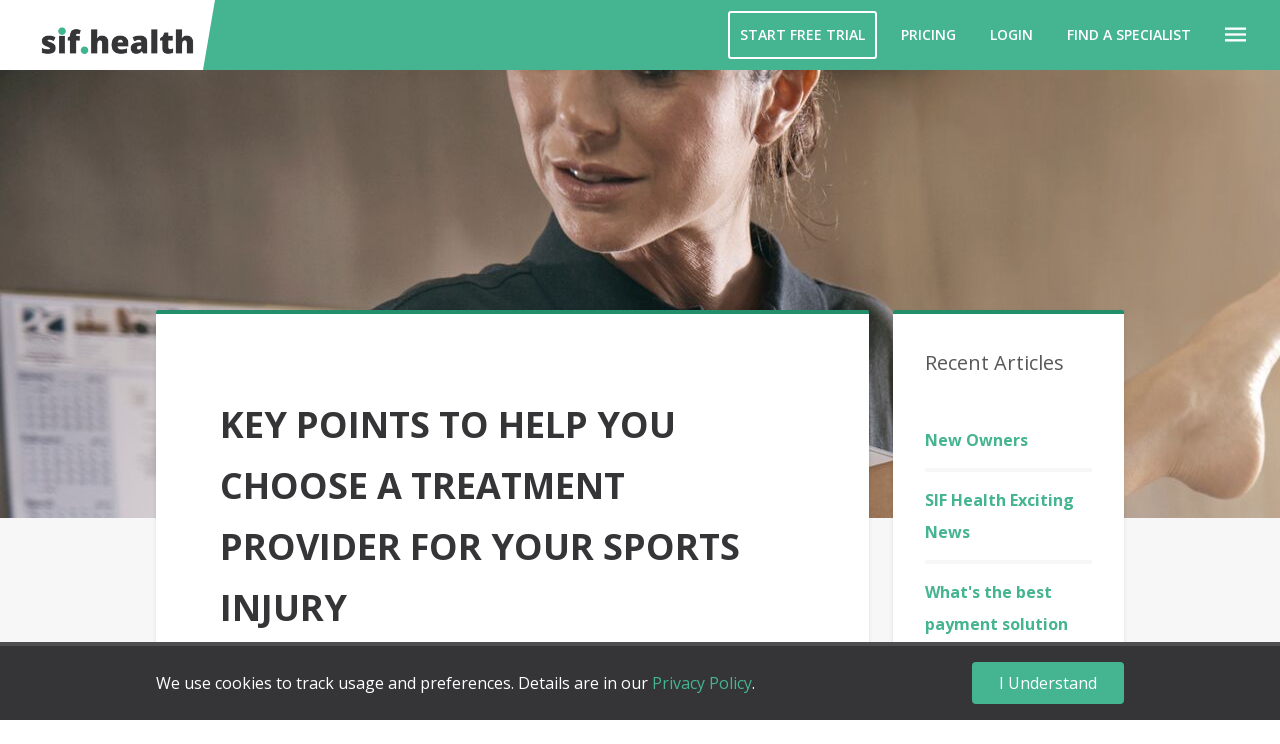

--- FILE ---
content_type: text/html; charset=UTF-8
request_url: https://injurymechanics.sif.health/advice/key-points-to-help-you-choose-a-treatment-provider-for-your-sports-injury
body_size: 7073
content:
<!doctype html>
<html lang="en" >
<head prefix="og: http://ogp.me/ns# fb: http://ogp.me/ns/fb# website: http://ogp.me/ns/website#">

	<meta charset="utf-8">
	<meta http-equiv="X-UA-Compatible" content="IE=edge,chrome=1">
	<meta name="viewport" content="width=device-width">

	<title>	Key points to help you choose a treatment provider for your sports injury - Sif Health
</title>

        <meta property="og:site_name" content="Sif Health"/>
    <meta property="og:image" content="/assets/frontend/img/meta/og-image.png">
    
    <meta name="facebook-domain-verification" content="1d59ygj304uaysefjeolpp5fao9d6p" />

    <meta property="og:type" content="website"/>
    <meta property="og:url" content="https://injurymechanics.sif.health/advice/key-points-to-help-you-choose-a-treatment-provider-for-your-sports-injury"/>
    <meta property="og:image:width" content="1200">
	<meta property="og:image:height" content="628">

		<meta property="og:title" content="Key points to help you choose a treatment provider for your sports injury"/>

			<meta property="og:image" content="../../../uploads/pages/2017-05/59120a025e7b1.jpeg"/>
		<meta name="twitter:image" content="../../../uploads/pages/2017-05/59120a025e7b1.jpeg">
	
	<meta name="twitter:card" content="summary_large_image">
	<meta name="twitter:site" content="@sportsinjuryfix">
	<meta name="twitter:title" content="Key points to help you choose a treatment provider for your sports injury">
	<meta name="twitter:description" content="
&amp;nbsp;
Once you&#039;ve decided you need to see someone about your injury it can be confusing to know who to go with as there are various different professions that can help and you may not be familiar ...">

	<meta name="description" content="
&amp;nbsp;
Once you&#039;ve decided you need to see someone about your injury it can be confusing to know who to go with as there are various different professions that can help and you may not be familiar ...">

    <link rel="apple-touch-icon" sizes="180x180" href="/assets/icons/apple-touch-icon.png">
            <link rel="icon" type="image/png" sizes="32x32" href="/assets/icons/favicon-32x32.png">
        <link rel="icon" type="image/png" sizes="16x16" href="/assets/icons/favicon-16x16.png">
        <link rel="shortcut icon" href="/assets/icons/favicon.ico">
        <link rel="manifest" href="/assets/icons/site.webmanifest">
    <meta name="msapplication-TileColor" content="#da532c">
    <meta name="msapplication-config" content="/assets/icons/browserconfig.xml">
    <meta name="theme-color" content="#ffffff">
    <meta name="apple-mobile-web-app-capable" content="yes">
    <meta name="apple-mobile-web-app-status-bar-style" content="default">
	<meta name="apple-mobile-web-app-title" content="Sif Health">
    <link href="/assets/splashscreens/iphone5_splash.png" media="(device-width: 320px) and (device-height: 568px) and (-webkit-device-pixel-ratio: 2)" rel="apple-touch-startup-image" />
    <link href="/assets/splashscreens/iphone6_splash.png" media="(device-width: 375px) and (device-height: 667px) and (-webkit-device-pixel-ratio: 2)" rel="apple-touch-startup-image" />
    <link href="/assets/splashscreens/iphoneplus_splash.png" media="(device-width: 621px) and (device-height: 1104px) and (-webkit-device-pixel-ratio: 3)" rel="apple-touch-startup-image" />
    <link href="/assets/splashscreens/iphonex_splash.png" media="(device-width: 375px) and (device-height: 812px) and (-webkit-device-pixel-ratio: 3)" rel="apple-touch-startup-image" />
    <link href="/assets/splashscreens/iphonexr_splash.png" media="(device-width: 414px) and (device-height: 896px) and (-webkit-device-pixel-ratio: 2)" rel="apple-touch-startup-image" />
    <link href="/assets/splashscreens/iphonexsmax_splash.png" media="(device-width: 414px) and (device-height: 896px) and (-webkit-device-pixel-ratio: 3)" rel="apple-touch-startup-image" />
    <link href="/assets/splashscreens/ipad_splash.png" media="(device-width: 768px) and (device-height: 1024px) and (-webkit-device-pixel-ratio: 2)" rel="apple-touch-startup-image" />
    <link href="/assets/splashscreens/ipadpro1_splash.png" media="(device-width: 834px) and (device-height: 1112px) and (-webkit-device-pixel-ratio: 2)" rel="apple-touch-startup-image" />
    <link href="/assets/splashscreens/ipadpro3_splash.png" media="(device-width: 834px) and (device-height: 1194px) and (-webkit-device-pixel-ratio: 2)" rel="apple-touch-startup-image" />
    <link href="/assets/splashscreens/ipadpro2_splash.png" media="(device-width: 1024px) and (device-height: 1366px) and (-webkit-device-pixel-ratio: 2)" rel="apple-touch-startup-image" />

	<link rel="canonical" href="https://sif.health/advice/key-points-to-help-you-choose-a-treatment-provider-for-your-sports-injury" />
	<link href="//cdn-images.mailchimp.com/embedcode/horizontal-slim-10_7.css" rel="stylesheet" type="text/css">
	
    
	<link rel="stylesheet" href="/build/5916.d7b5c3be.css"><link rel="stylesheet" href="/build/7211.a460a45e.css"><link rel="stylesheet" href="/build/sif-app-style.0b4ab350.css">
	<script src="/build/runtime.bfcabd3e.js" defer></script><script src="/build/2109.835c58fd.js" defer></script><script src="/build/682.221828d0.js" defer></script><script src="/build/2455.511a58e3.js" defer></script><script src="/build/sif-app.f147962f.js" defer></script>

    	
        <script src="https://browser.sentry-cdn.com/5.5.0/bundle.min.js" crossorigin="anonymous"></script>
    <script>Sentry.init({ dsn: 'https://38394033053f414dbe324daf87177eae@sentry.io/1509913' });</script>
	
	<script> (function(h,o,t,j,a,r){ h.hj=h.hj||function(){(h.hj.q=h.hj.q||[]).push(arguments)}; h._hjSettings={hjid:1031101,hjsv:6}; a=o.getElementsByTagName('head')[0]; r=o.createElement('script');r.async=1; r.src=t+h._hjSettings.hjid+j+h._hjSettings.hjsv; a.appendChild(r); })(window,document,'https://static.hotjar.com/c/hotjar-','.js?sv='); </script>
	
    
            <!-- Google Tag Manager -->
		<script>(function(w,d,s,l,i){w[l]=w[l]||[];w[l].push({'gtm.start':
		new Date().getTime(),event:'gtm.js'});var f=d.getElementsByTagName(s)[0],
		j=d.createElement(s),dl=l!='dataLayer'?'&l='+l:'';j.async=true;j.src=
		'https://www.googletagmanager.com/gtm.js?id='+i+dl;f.parentNode.insertBefore(j,f);
		})(window,document,'script','dataLayer','GTM-KZBWZ29');</script>
		<!-- End Google Tag Manager -->
    </head>

<body class=" relative mx-auto">

	
	
	
            <div class="full">
		<header class="site-header">
			<a href="/" class="site-header__logo" title="Sif Health Homepage" style="padding:0; padding-left:.5rem">
			<img
				src="/assets/frontend/img/sif/logo.png"
				alt="Sif Health logo"
			/>
		</a>
	
		<nav class="site-header__nav">
		<ul style="margin-bottom:0px">
			<li id="helpBtnLi"></li>
							<li style="display:flex; align-items:center; margin: 0px 7px 0px 7px"><a style="font-weight:550; color:white; border-style:solid; border-width:2px; border-color:white;" data-cy="menu-business-link" href="/business/join" title="Business">Start Free Trial</a></li>
				
			<li style="display:flex; align-items:center; margin: 0px 7px 0px 7px"><a style="font-weight:550; color:white;" data-cy="menu-business-link" href="/pricing" title="Business">Pricing</a></li>
									        	
					<li style="display:flex; align-items:center; margin: 0px 7px 0px 7px"><a style="font-weight:550; color:white;" data-cy="menu-login-link" href="/account/login" title="Login">Login</a></li>
							
			<li style="display:flex; align-items:center; margin: 0px 7px 0px 7px"><a style="font-weight:550; color:white;" data-cy="menu-search-link" href="/search" title="Find A Specialist">Find a Specialist</a></li>

					</ul>

		<button data-cy="menu-hamburger-button" type="button" class="site-header__menu-open" style="margin:0px 0px 0px 7px" role="button" title="Open Menu">
			<i class="ion-md-menu"></i>
		</button>
	</nav>
	</header>
    
        <section id="notifications" class="notification__container">
            
            
                    </section>

		
	<header class="single__hero single__hero--image" style="background-image: url(../../../uploads/pages/2017-05/59120a025e7b1.jpeg)"></header>

	<section class="single single__container">
		<div class="container mx-auto flex lg:items-start">
			<article class="single__content single__content--narrow single__content--border single__content--image">

				<header class = ".mb-12">
					<h1>Key points to help you choose a treatment provider for your sports injury</h1>
					<h4 class="text-grey text-base font-normal">By Mike James | 29th September 2016 | Advice</h4>
					<div>
																									<a href="/blog?service=physiotherapy" class="tag tag--hover">Physiotherapy</a>
													<a href="/blog?service=osteopathy" class="tag tag--hover">Osteopathy</a>
													<a href="/blog?service=chiropractic" class="tag tag--hover">Chiropractic</a>
													<a href="/blog?service=sports-therapy" class="tag tag--hover">Sports Therapy</a>
													<a href="/blog?service=sports-massage" class="tag tag--hover">Sports Massage</a>
													<a href="/blog?service=sports-rehabilitation" class="tag tag--hover">Sports Rehabilitation</a>
													<a href="/blog?service=podiatry" class="tag tag--hover">Podiatry</a>
													<a href="/blog?service=acupuncture" class="tag tag--hover">Acupuncture</a>
													<a href="/blog?service=gait-analysis" class="tag tag--hover">Gait Analysis</a>
													<a href="/blog?service=strapping-taping" class="tag tag--hover">Strapping &amp; Taping</a>
											</div>

				    <div class = "my-6">
					    <div class="addthis_toolbox addthis_default_style addthis_32x32_style;">
						    <a class="addthis_button_preferred_1"></a>
						    <a class="addthis_button_preferred_2"></a>
						    <a class="addthis_button_preferred_3"></a>
						    <a class="addthis_button_preferred_4"></a>
					    </div>
				    </div>
			    </header>

				<div>
					<div><img src="../../../uploads/pages/2017-05/59120a025e7b1.jpeg" alt="Physiotherapist treating a patient" width="800" height="534" /></div>
<div>&nbsp;</div>
<div>Once you've decided you need to see someone about your injury it can be confusing to know who to go with as there are various different professions that can help and you may not be familiar with them. In our surveyin 2017 just 17% said it was easy to find a good treatment provider. Our survey at the National Running Show in 2018 showed that 55% of people thought it was hard or very hard to find good treatment.</div>
<div>
<p>The focus of Sports Injury Fix is not on any one profession it is on highlighting professionally trained people that can help you so it's easier for you to find good treatment. Use Sports Injury Fix to see which specialists, therapists and sports injury clinics are in the area that's convenient for you, what they specialise in and what is written about them.</p>
<p>All of the professions listed on Sports Injury Fix are trained to help with sports injuries. If you have friends who can provide a recommendation for any of them then that is a bonus.</p>
<p>What works for one person may not be the same for another, particularly if it's a different injury so take your time and feel free to contact and meet more than one provider. Do not commit to paying for multiple sessions if you do not feel confident in them.</p>
<p>It can be invaluable to find someone who has expertise in your sport and/or your injury to maximise your chances of a quick recovery. You can do a tailored search for this on the website.</p>
<p>In our experience you know when you click with the right person and they seem to telepathically understand your problems and body. Don't expect an instant fix though, it generally requires you to commit to doing whatever rehabilitation plan you're given!</p>
<p><strong>Qualifications</strong></p>
<p>Physiotherapists, osteopaths, chiropractors and podiatrists are all regulated and have to meet minimum standards fortheir training, professional skills, behaviour and health.</p>
<p>In order to operate in the UK by law physiotherapists and podiatrists are required to be registered with the Health &amp; Care Professions Council (HCPC), Osteopaths with the General Osteopathic Council and Chiropractors with the General Chiropractic Council.</p>
<p>For professions that aren't regulated such as Sports Therapy, Sports Rehabilitation or Sports Massage then you shouldseekto use a provider that is a member of an industry association such as theSports Therapy Association, British Association of Sports Rehabilitators &amp; Trainers, or Sports Massage Associationthat help set and maintain high standards.</p>
<p>Advanced qualifications and experience definitely help but sometimes a newly qualified enthusiastic person can be spot on too as well as tending to be a bit cheaper.</p>
<p>Always check that their qualifications and insurance are up to date and all of the associations will let you search on their website to confirm members details.</p>
<p><strong>Reviews</strong></p>
<p>We only want responsible and professional specialists on Sports Injury Fix and thus if you have a bad experience then please let us know. Please write a review of whoever you choose to help inform the decisions of others.</p>
<p>Happy searching!</p>
<p>Like us on Facebook<a href="https://en-gb.facebook.com/Sportsinjuryfix/" target="_blank" rel="noopener">here</a>and follow us on twitter @sportsinjuryfix</p>
</div>
<div>&nbsp;</div>
				</div>

				    				<h2 class = "mt-8">More articles</h2>
					<footer class="mt-4 -mx-4 -mb-4 sm:-mb-12 sm:-mx-8 lg:-mx-16 lg:-mb-20">
					<div class="md:flex">
													<article class="bg-grey-light  relative pt-8 pr-8 h-64 w-full" style="background-image: url(../../uploads/pages/2022-03/622f2b806b0ce.jpeg)">
								<div class="blog__title">
									<date>14th March 2022</date>
									<h3>New Owners</h3>
								</div>
							    <a class="blog__link" href="/blog/new-owners" title="New Owners"></a>
							</article>
													<article class="bg-grey-light  relative pt-8 pr-8 h-64 w-full" style="background-image: url(../../../uploads/pages/2022-03/6228a945bd0d5.png)">
								<div class="blog__title">
									<date>9th March 2022</date>
									<h3>SIF Health Exciting News</h3>
								</div>
							    <a class="blog__link" href="/blog/sif-health-exciting-news" title="SIF Health Exciting News"></a>
							</article>
											</div>
					</footer>
							</article>

							<aside class="single__content single__content--border single__content--image single__content--aside">
					<h3 class="text-xl mb-6">Recent Articles</h3>
					<ul>
													<li>
								<a href="/blog/new-owners" title="New Owners">New Owners</a>
							</li>
													<li>
								<a href="/blog/sif-health-exciting-news" title="SIF Health Exciting News">SIF Health Exciting News</a>
							</li>
													<li>
								<a href="/blog/what-s-the-best-payment-solution-for-my-business" title="What&#039;s the best payment solution for my business?">What&#039;s the best payment solution for my business?</a>
							</li>
													<li>
								<a href="/blog/the-8-most-costly-mistakes-therapy-and-exercise-professionals-make" title="The 8 most costly mistakes therapy and exercise professionals make">The 8 most costly mistakes therapy and exercise professionals make</a>
							</li>
													<li>
								<a href="/blog/sif-helping-hand-initiative" title="SIF Helping Hand Initiative">SIF Helping Hand Initiative</a>
							</li>
											</ul>
					<button onclick="window.back()" class="button button--green button--wide mt-6" role="button" title="Back">Back</button>
				</aside>
					</div>
	</section>

	<script type="text/javascript" src="//s7.addthis.com/js/300/addthis_widget.js#pubid=ra-597d0a11ed36811f"></script>

		<section class="cookie-bar">
			<div class="container mx-auto">
				<p class="mb-8 md:mb-0">We use cookies to track usage and preferences. Details are in our <a href="/privacy">Privacy Policy</a>.</p>
				<button id="understandCookies" class="button button--green md:ml-4 flex-no-shrink">I Understand</button>
			</div>
		</section>
	</div>

    	<footer class="embed-footer mx-auto" style="max-width:150px;display:none;">
    <img src="/assets/frontend/img/sif.health_w.svg">
</footer>

<footer class="site-footer">
	
    <div class="topContainer">
        <div class="sifContainer">
            <span> 
                <div class="image"> 
                                                            <a href="/" title="Sif Health Home">
                                    <img
                                        src="/assets/frontend/img/sif/logo-light.png"
                                        alt="Sif Health logo"
                                        style="max-width:100%;"
                                    />
                                </a>
                                            </div>
            </span>
            

            <div class="socialContainer">
                                    <div class="site-footer__social"> 
                        <a href="https://www.facebook.com/sifhealthfb" target="_blank" rel="noopener" title="Sif Health Facebook Profile">
                            <i class="ion-logo-facebook text-4xl"></i>
                        </a>
                        <a href="https://www.twitter.com/sifhealth" target="_blank" rel="noopener" title="Sif Health Twitter Profile">
                            <i class="ion-logo-twitter text-4xl"></i>
                        </a>
                        <a href="https://www.instagram.com/sifhealth/" target="_blank" rel="noopener" title="Sif Health Instagram Profile">
                            <i class="ion-logo-instagram text-4xl"></i>
                        </a>
                    </div>
                            </div>
        </div>
    </div>

	    <div class="site-footer__linkContainer">                                                                                    
            <div class="lists">

                                <ul>                                                                                                                    
                    <li><a href="/about">About us</a></li>
                    <li class="hideListItem"><a href="/blog">Blog</a></li>                                                                 
                                            <li class="hideListItem"><a href="/questions-answers-FAQs-Frequently-asked-questions">FAQ's</a></li>      
	                           
                </ul>

                <ul>
                    <li><a href="/contact">Contact</a></li>
                    <li class="hideListItem"><a href="/partners">Partners</a></li>
                </ul>
                
                <ul>
                    <li><a href="/termsandconditions">T&amp;C's</a></li>
                    <li class="hideListItem"><a href="/privacy">Privacy policy</a></li>
                    <li class="hideListItem"><a href="/acceptable-use">Acceptable use</a></li>
                </ul>

                <ul>
		                                    <li><a href="/account/login">Log in</a></li>
                        <li class="hideListItem"><a href="/business">Specialist sign up</a></li>
			                        </ul>

                            </div>
        </div>
    </div>

	<div class="site-footer__legal">
		<div class="container mx-auto">
			<span>Sif Health &copy; 2025 | Registered in England and Wales. Company Number 09980050</span>
		</div>
	</div>
</footer>


    <nav class="site-menu">
        <button type="button" class="site-menu__menu-close" role="button" title="Close Menu">
            <i class="ion-md-close"></i>
        </button>

        <ul>
	<li><a data-cy="offside-menu-search-link" href="/search" title="Find A Specialist">Find A Specialist</a></li>
	<li><a data-cy="offside-menu-advice-link" href="/business/join" title="Start Free Trial">Start free trial</a></li>
	<li><a data-cy="offside-menu-advice-link" href="/pricing" title="Pricing">Pricing</a></li>
	<li><a data-cy="offside-menu-advice-link" href="/advice" title="Advice">Advice</a></li>

	<li><a data-cy="offside-menu-about-link" href="/about" title="About Us">About Us</a></li>
	<li><a data-cy="offside-menu-blog-link" href="/blog" title="Blog">Blog</a></li>
	<li><a data-cy="offside-menu-contact-link" href="/contact" title="Contact">Contact Us</a></li>

			<li><a data-cy="offside-menu-faqs-link" href="/questions-answers-FAQs-Frequently-asked-questions" title="FAQs">FAQs</a></li>
	
	<li><a data-cy="offside-menu-partners-link" href="/partners" title="Partners">Partners</a></li>

	

				        <li><a data-cy="offside-menu-business-link" href="/business" title="Business">Therapist Sign Up</a></li>
			<li><a data-cy="offside-menu-login-link" href="/account/login" title="Login">Login</a></li>
			
	</ul>
    </nav>



	<script>
	  (function(i,s,o,g,r,a,m){i['GoogleAnalyticsObject']=r;i[r]=i[r]||function(){
	  (i[r].q=i[r].q||[]).push(arguments)},i[r].l=1*new Date();a=s.createElement(o),
	  m=s.getElementsByTagName(o)[0];a.async=1;a.src=g;m.parentNode.insertBefore(a,m)
	  })(window,document,'script','https://www.google-analytics.com/analytics.js','ga');

	  ga('create', 'UA-78336407-1', 'auto');
	  ga('send', 'pageview');

	</script>

	<script src="//rum-static.pingdom.net/pa-5b51e70f6a549f00160001d2.js" async></script>

		
		
            <!-- Google Tag Manager (noscript) -->
		<noscript><iframe src="https://www.googletagmanager.com/ns.html?id=GTM-KZBWZ29"
		height="0" width="0" style="display:none;visibility:hidden"></iframe></noscript>
		<!-- End Google Tag Manager (noscript) -->
    </body>
</html>


--- FILE ---
content_type: text/css
request_url: https://injurymechanics.sif.health/build/sif-app-style.0b4ab350.css
body_size: 354301
content:
@import url(https://use.typekit.net/bnm8msm.css);@import url(https://fonts.googleapis.com/css?family=Open+Sans:400,300,700,600);@import url(https://fonts.googleapis.com/css2?family=Red+Hat+Display:wght@400;500;700&display=swap);@import url(https://fonts.googleapis.com/css2?family=Quicksand:wght@600&family=Red+Hat+Display:wght@400;500;700&display=swap);
/*! normalize.css v8.0.1 | MIT License | github.com/necolas/normalize.css */html{line-height:1.15;-webkit-text-size-adjust:100%}body{margin:0}main{display:block}h1{font-size:2em;margin:.67em 0}hr{box-sizing:content-box;height:0;overflow:visible}pre{font-family:monospace,monospace;font-size:1em}a{background-color:transparent}abbr[title]{border-bottom:none;text-decoration:underline;text-decoration:underline dotted}b,strong{font-weight:bolder}code,kbd,samp{font-family:monospace,monospace;font-size:1em}small{font-size:80%}sub,sup{font-size:75%;line-height:0;position:relative;vertical-align:baseline}sub{bottom:-.25em}sup{top:-.5em}img{border-style:none}button,input,optgroup,select,textarea{font-family:inherit;font-size:100%;line-height:1.15;margin:0}button,input{overflow:visible}button,select{text-transform:none}[type=button],[type=reset],[type=submit],button{-webkit-appearance:button}[type=button]::-moz-focus-inner,[type=reset]::-moz-focus-inner,[type=submit]::-moz-focus-inner,button::-moz-focus-inner{border-style:none;padding:0}[type=button]:-moz-focusring,[type=reset]:-moz-focusring,[type=submit]:-moz-focusring,button:-moz-focusring{outline:1px dotted ButtonText}fieldset{padding:.35em .75em .625em}legend{box-sizing:border-box;color:inherit;display:table;max-width:100%;padding:0;white-space:normal}progress{vertical-align:baseline}textarea{overflow:auto}[type=checkbox],[type=radio]{box-sizing:border-box;padding:0}[type=number]::-webkit-inner-spin-button,[type=number]::-webkit-outer-spin-button{height:auto}[type=search]{-webkit-appearance:textfield;outline-offset:-2px}[type=search]::-webkit-search-decoration{-webkit-appearance:none}::-webkit-file-upload-button{-webkit-appearance:button;font:inherit}details{display:block}summary{display:list-item}[hidden],template{display:none}html{box-sizing:border-box;font-family:sans-serif}*,:after,:before{box-sizing:inherit}blockquote,dd,dl,figure,h1,h2,h3,h4,h5,h6,p,pre{margin:0}button{background:transparent;padding:0}button:focus{outline:1px dotted;outline:5px auto -webkit-focus-ring-color}fieldset{margin:0;padding:0}ol,ul{margin:0}*,:after,:before{border:0 solid #dedede}img{border-style:solid}textarea{resize:vertical}img{max-width:100%;height:auto}input::placeholder,textarea::placeholder{color:inherit;opacity:.5}[role=button],button{cursor:pointer}table{border-collapse:collapse}.container{width:100%}@media (min-width:576px){.container{max-width:576px}}@media (min-width:768px){.container{max-width:768px}}@media (min-width:992px){.container{max-width:992px}}@media (min-width:1300px){.container{max-width:1300px}}@media (min-width:1441px){.container{max-width:1441px}}body{font-family:Open Sans,system-ui,BlinkMacSystemFont,-apple-system,sans-serif;font-size:1rem;color:#353537;line-height:1.42857143}h1,h2,h3{font-family:acumin-pro,system-ui,BlinkMacSystemFont,-apple-system,sans-serif;font-weight:700;text-transform:uppercase;margin-bottom:1rem;font-family:Open Sans}h1{font-size:1.875rem}@media (min-width:768px){h1{font-size:2.25rem}}h2{font-size:1.5rem;margin-bottom:0;line-height:1.25;font-style:normal;text-transform:none;font-weight:500}@media (min-width:768px){h2{font-size:1.875rem}}h3{font-size:1.25rem;margin-bottom:0;line-height:1.25;font-style:normal;text-transform:none;font-weight:500;color:#585858}@media (min-width:768px){h3{font-size:1.5rem}}h4{font-size:1.25rem}h4,h5{font-weight:700;margin-bottom:.5rem}h5{font-size:.875rem}a{color:#45b490;text-decoration:none}a:active,a:focus,a:hover{color:#238e6b}p{line-height:1.7}blockquote{border-left-width:4px;border-color:#45b490;padding-top:.5rem;padding-bottom:.5rem;padding-left:1rem;font-style:italic}blockquote.quote{border-left-width:0;padding-left:0}.site-header{background-color:#45b490;align-content:center;padding:0 1.5rem;overflow:hidden}.site-header,.site-header .container{display:flex;justify-content:space-between}.site-header .container:after,.site-header .container:before{content:normal;display:none}.site-header__logo{background-color:#fff;display:block;padding:0 8px 5px 0;position:relative;height:70px;width:179px}.site-header__logo img{width:100%}.site-header__logo:after{border-bottom:70px solid transparent;border-left:12px solid #fff;content:"";position:absolute;left:100%;height:0;top:0;width:0}.site-header__logo:before{background-color:#fff;bottom:0;content:"";right:100%;position:absolute;top:0;width:1000%}.site-header__nav{display:flex;justify-content:flex-end;opacity:1;transition:opacity .4s ease}.site-header__nav li,.site-header__nav ul{padding:0}.site-header__nav ul{display:none}@media (min-width:768px){.site-header__nav ul{align-content:center;display:flex;justify-content:flex-end}}.site-header__nav li{list-style:none}.site-header__nav a{background-color:transparent;font-size:14px;display:block;text-transform:uppercase;padding:12px 10px;transition:background-color .2s ease;border-radius:3px}.site-header__nav a:active,.site-header__nav a:focus,.site-header__nav a:hover{background-color:#238e6b;text-decoration:none;outline:none;color:#fff}.site-header__menu-open{appearance:none;background-color:transparent;border:none;cursor:pointer;color:#fff;font-size:38px;padding:12px 0 12px 10px;line-height:0;transition:color .2s ease}@media (min-width:768px){.site-header__menu-open{font-size:28px;padding:20px 10px}}.site-header__menu-open:active,.site-header__menu-open:focus,.site-header__menu-open:hover{color:#238e6b;outline:none}.active .site-header__nav{opacity:0}.site-menu{background-color:#353537;border-left:4px solid #4e4e51;bottom:0;position:fixed;right:-254px;top:0;transition:right .4s ease;width:250px;z-index:10000}.site-menu.active{right:0}.site-menu li,.site-menu ul{margin:0;padding:0}.site-menu li{list-style:none}.site-menu a{background-color:transparent;color:#fff;font-size:18px;display:block;text-transform:uppercase;padding:10px 30px;position:relative;transition:background-color .2s ease}.site-menu a:active,.site-menu a:focus,.site-menu a:hover{background-color:#45b490;text-decoration:none}.site-menu__menu-close{appearance:none;background-color:transparent;border:none;cursor:pointer;color:#fff;font-size:34px;padding:10px;margin:10px 20px 20px;transition:color .2s ease}.site-menu__menu-close:active,.site-menu__menu-close:focus,.site-menu__menu-close:hover{color:#238e6b;outline:none}.site-footer{background-color:#353537;color:#fff;font-size:10px}.site-footer .topContainer{margin-right:auto;margin-left:auto}@media (min-width:576px){.site-footer .sifContainer span{width:50%}}@media (min-width:576px){.site-footer .sifContainer{display:flex}}@media (min-width:768px){.site-footer .sifContainer{margin-right:auto;margin-left:auto}}@media (min-width:992px){.site-footer .sifContainer{max-width:1700px}}.site-footer .image{max-width:300px;margin-right:auto;margin-left:auto;padding-right:30px;padding-left:30px}.site-footer .image img{max-width:100%}@media (min-width:576px){.site-footer .image{margin-right:0;margin-left:0}}.site-footer a{color:#fff}.site-footer a:active,.site-footer a:focus,.site-footer a:hover{color:#45b490}@media (min-width:768px){.site-footer__logo-social{display:flex;justify-content:space-between}}@media (min-width:576px){.site-footer .socialContainer{width:50%;display:flex;justify-content:flex-end;margin-top:30px}}.site-footer__social{font-size:28px;display:flex;justify-content:space-between;margin-bottom:20px;padding-left:14px;padding-right:14px;max-width:300px;margin-right:auto;margin-left:auto}@media (min-width:576px){.site-footer__social{margin-left:0;margin-right:0}}@media (min-width:768px){.site-footer__social{margin-bottom:30px}}.site-footer__social a{color:#dedede;opacity:.5;margin-right:10px}.site-footer__social a:active,.site-footer__social a:focus,.site-footer__social a:hover{color:#45b490;opacity:1}@media (min-width:768px){.site-footer__social a{margin-bottom:0 0 0 10px}}.site-footer__linkContainer{border-top:4px solid #4e4e51;border-bottom:4px solid #4e4e51}.site-footer__linkContainer .lists{width:100%;display:flex;justify-content:space-between;max-width:300px;margin:14px auto}@media (min-width:576px){.site-footer__linkContainer .lists{max-width:500px}}@media (min-width:768px){.site-footer__linkContainer .lists{max-width:700px}}@media (min-width:992px){.site-footer__linkContainer .lists{max-width:900px}}@media (min-width:1300px){.site-footer__linkContainer .lists{max-width:1100px}}.site-footer__linkContainer .lists ul{list-style:none;padding:0;margin-top:10px;margin-bottom:10px}@media (min-width:576px){.site-footer__linkContainer .lists li{padding-top:5px;padding-bottom:5px}}.site-footer__linkContainer .lists .hideListItem{display:none}@media (min-width:576px){.site-footer__linkContainer .lists .hideListItem{display:block}}.site-footer__linkContainer .lists a{font-size:18px;font-weight:300}@media (min-width:768px){.site-footer__linkContainer .lists a{font-size:20px}}.site-footer__legal{color:#8795a1;font-size:12px;padding:20px 0}.site-footer__legal span{margin-right:auto;margin-left:auto}.dashboard{background-color:#f7f7f7;position:relative;min-height:100vh}.dashboard__logo{display:block;padding-left:2rem;padding-bottom:5px;padding-top:5px;height:70px}@media (min-width:992px){.dashboard__logo{width:230px}}.dashboard__logo img{height:100%}.dashboard__logo--sft img{height:100%;margin-top:0;margin-left:0}.dashboard__header{background-color:#fff;position:fixed;display:flex;justify-content:space-between;top:0;right:0;left:0;box-shadow:0 2px 4px 0 rgba(0,0,0,.1);z-index:10;height:70px}@media (min-width:992px){.dashboard__header{justify-content:flex-start}}.dashboard__header h1{display:none;padding:20px 30px}@media (min-width:992px){.dashboard__header h1{display:block;font-size:1.875rem}}.dashboard__aside-toggle{appearance:none;background-color:transparent;border-width:0;padding-left:1.5rem;padding-right:1.5rem;outline:0;font-size:38px;color:#45b490;line-height:0;transition:color .2s ease}@media (min-width:992px){.dashboard__aside-toggle{display:none}}.dashboard__aside-toggle:active,.dashboard__aside-toggle:focus,.dashboard__aside-toggle:hover{color:#45b490;outline:0}.dashboard__aside{background-color:#45b490;position:fixed;display:flex;flex-direction:column;bottom:0;overflow:hidden;box-shadow:0 4px 8px 0 rgba(0,0,0,.12),0 2px 4px 0 rgba(0,0,0,.08);z-index:10;left:-280px;transition:left .3s ease;top:70px;width:230px}.dashboard__aside.active{left:0}@media (min-width:992px){.dashboard__aside{left:0}}.dashboard__nav::-webkit-scrollbar{width:6px}.dashboard__nav::-webkit-scrollbar-track{background:#f1f1f1}.dashboard__nav::-webkit-scrollbar-thumb{background:#7d7e82}.dashboard__nav::-webkit-scrollbar-thumb:hover{background:#585858;border-radius:.25rem}.dashboard__nav{flex-grow:1;overflow-y:scroll;width:100%;overflow-x:hidden}.dashboard__nav ul{padding:0;margin:0}.dashboard__nav li{list-style:none;padding:0;margin-top:1rem;margin-bottom:.75rem}.dashboard__nav li ul li a{padding-left:30px;text-decoration:none}.dashboard__nav li ul li:last-child{border-bottom:1px solid #45b490;padding-bottom:1rem;margin-bottom:.5rem}.dashboard__nav a{display:flex;align-items:center;font-weight:400;text-transform:none;margin-top:0;margin-bottom:0;line-height:1;color:#fff;border-radius:.25rem;padding:.5rem;position:relative;outline:none;text-decoration:none}.dashboard__nav a:active,.dashboard__nav a:focus,.dashboard__nav a:hover{background-color:rgba(128,214,187,.4392156862745098);color:#fff!important}.dashboard__user{color:#fff;padding:.25rem .5rem 1rem;outline:none}.dashboard__main{position:fixed;bottom:0;right:0;left:0;padding-top:.75rem;padding-bottom:.75rem;overflow-y:scroll;top:70px;-webkit-overflow-scrolling:touch}@media (min-width:576px){.dashboard__main{padding-top:1.5rem;padding-bottom:1.5rem}}@media (min-width:768px){.dashboard__main{padding-top:2rem;padding-bottom:2rem}}@media (min-width:992px){.dashboard__main{padding:3rem;left:230px}}.dashboard__main .container{padding-left:0;padding-right:0}@media (min-width:576px){.dashboard__main .container{padding-left:1.5rem;padding-right:1.5rem}}.dashboard__fullscreen .dashboard__aside{left:-230px}.dashboard__fullscreen .dashboard__main{padding-left:0;padding-right:0;left:0}.dashboard__fullscreen .dashboard__main .container{padding-left:0;padding-right:0;max-width:100%}.single__hero{height:12rem;background-image:linear-gradient(#45b490,#239f91)}@media (min-width:768px){.single__hero{min-height:20rem}}@media (min-width:992px){.single__hero{min-height:22rem}}.single__hero--image{min-height:24rem}@media (min-width:768px){.single__hero--image{min-height:28rem}}.single__hero h1{color:#fff;font-weight:300;font-size:2.25rem;text-transform:none}@apply .roman


      @include respond-to(md){.single__hero h1{font-size:1.875rem}}@media (min-width:992px){.single__hero h1{font-size:2.25rem;margin-left:-1rem;margin-right:-1rem}}.single__container{background-color:#f7f7f7;padding-top:1rem;padding-bottom:1rem}.single__content{background-color:#fff;border-radius:.125rem;line-height:2;max-width:60rem;margin-left:auto;margin-right:auto;padding:1rem;position:relative;box-shadow:0 2px 4px 0 rgba(0,0,0,.1);margin-top:-6rem}.single__content--tinymce{margin:0!important}@media (min-width:576px){.single__content{padding:3rem 2rem}}@media (min-width:768px){.single__content{margin-top:-12rem}}@media (min-width:576px){.single__content--image{margin-top:-8rem}}@media (min-width:768px){.single__content--image{margin-top:-12rem}}@media (min-width:992px){.single__content--image{margin-top:-14rem}}.single__content--border{border-top-width:4px;border-bottom-width:4px;border-color:#238e6b}.single__content h1,.single__content h2,.single__content h3,.single__content h4{line-height:1.7;font-style:normal;margin-bottom:1rem}.single__content h2{font-size:1.25rem}@media (min-width:576px){.single__content h2{font-size:1.5rem}}@media (min-width:768px){.single__content h2{font-size:1.875rem}}.single__content h3{font-size:1rem}@media (min-width:768px){.single__content h3{font-size:1.25rem}}@media (min-width:992px){.single__content h3{font-size:1.5rem}}.single__content p{margin-bottom:1.5rem}.single__content img{display:block;margin-top:3rem;margin-bottom:3rem;width:100%}.single__content img.text-center{margin:auto}.single__content .feature-image{margin-left:-1.5rem;margin-right:-1.5rem}@media (min-width:576px){.single__content .feature-image{margin-left:-2rem;margin-right:-2rem}}@media (min-width:768px){.single__content .feature-image{margin-left:-3rem;margin-right:-3rem}}@media (min-width:992px){.single__content .feature-image{margin-left:-4rem;margin-right:-4rem}}.single__content .feature-image img{width:100%}.single__content blockquote{margin-bottom:1.5rem}.single__content blockquote p:last-child{margin-bottom:0}.single__content blockquote.quote{border-width:0;font-family:acumin-pro,system-ui,BlinkMacSystemFont,-apple-system,sans-serif;margin-top:3rem;margin-bottom:3rem;font-size:1.5rem}.single__content ol,.single__content ul{margin-top:2rem;margin-bottom:2rem;padding-left:2rem}.single__content .img-responsive.pull-right{margin-left:auto;padding-right:2rem;margin-bottom:1rem;margin-top:.5rem;display:block}@media (min-width:576px){.single__content .img-responsive.pull-right{margin-top:-1rem}}@media (min-width:768px){.single__content .img-responsive.pull-right{float:right;display:inline-block;padding-left:.5rem;padding-right:.5rem;width:auto}}@media (min-width:992px){.single__content .img-responsive.pull-right{width:auto}}@media (min-width:992px){.single__content .img-responsive{width:100%;padding-left:5rem;padding-right:5rem}}.single__content--aside{display:none;margin-left:1.5rem;width:16rem;padding:2rem}@media (min-width:992px){.single__content--aside{display:block}}.single__content--aside h3{margin-top:0;margin-bottom:.5rem;font-size:1.25rem}.single__content--aside li,.single__content--aside ul{margin-bottom:0;list-style:none;padding:0}.single__content--aside li{border-bottom-width:4px;border-color:#f7f7f7;font-weight:700;padding-top:.75rem;padding-bottom:.75rem}.single__content--aside li:last-child{border-bottom-width:0}.single__content--narrow{max-width:50rem}@media (min-width:992px){.single__content--narrow{padding:5rem 4rem}}.location-cities{display:none;margin-top:-2rem;position:relative;padding-top:2.5rem;padding-bottom:2.5rem}.location-cities h2{margin-top:2rem;font-style:normal;font-size:1.5rem;margin-left:2rem;margin-right:2rem;padding-left:2.5rem}@media (min-width:1300px){.location-cities h2{padding-left:5rem}}.location-cities .page.call-to-white.hidden-xs{display:flex;justify-content:center}.location-cities .container{display:inline-block;padding:1rem}@media (min-width:1300px){.location-cities .container{margin-left:auto;margin-right:auto}}.location-cities .col-xs-6.col-sm-3{width:20%;display:inline-flex;margin-left:1rem;margin-right:1rem}.location-cities a{margin-left:1rem;font-size:1.125rem}@media (min-width:992px){.location-cities a{padding-left:2.5rem}}@media (min-width:1300px){.location-cities a{padding-left:5rem;font-size:1.25rem}}.location-cities a:hover{text-decoration:underline}@media (min-width:768px){.location-cities{display:block}}.bttn,a.bttn{font-weight:500;border-radius:.25rem;font-size:1rem;text-align:center;background-color:#fff;color:#353537;text-decoration:none!important;border:1px solid #e5e5e5;transform-origin:center bottom 0;transform:matrix(1,0,0,1,0,0);padding:.6rem 1rem;font-size:.875rem}.bttn:hover,a.bttn:hover{border:1px solid #e5e5e5;box-shadow:inset 0 0 20px hsla(0,0%,100%,.5),0 0 20px hsla(0,0%,100%,.2);background:#f3f3f4}.bttn:active,a.bttn:active{outline:0;transform:matrix(.96,0,0,.96,0,0)}.bttn:disabled,a.bttn:disabled{opacity:.5}.bttn--green,a.bttn--green{color:#fff;background-color:#45b490;transition:background-color .5s;border:1px solid #45b490}.bttn--green:active,.bttn--green:focus,.bttn--green:hover,a.bttn--green:active,a.bttn--green:focus,a.bttn--green:hover{background-color:#238e6b}.bttn--white,a.bttn--white{border:1px solid #e5e5e5;background-color:#fff;color:#353537}.bttn--purple,a.bttn--purple{border:1px solid #696ba5;background-color:#696ba5;color:#fff}.bttn--purple:active,.bttn--purple:focus,.bttn--purple:hover,a.bttn--purple:active,a.bttn--purple:focus,a.bttn--purple:hover{background-color:#696ba5}.bttn--orange,a.bttn--orange{background-color:#ee7836;color:#fff;transition:background-color 1.2s;border:1px solid #ee7836}.bttn--orange:active,.bttn--orange:focus,.bttn--orange:hover,a.bttn--orange:active,a.bttn--orange:focus,a.bttn--orange:hover{background-color:#ce5311}.bttn--red,a.bttn--red{background-color:#de6252;color:#fff;transition:background-color 1.2s;border:1px solid #de6252}.bttn--red:active,.bttn--red:focus,.bttn--red:hover,a.bttn--red:active,a.bttn--red:focus,a.bttn--red:hover{background-color:#c4302b}.bttn--grey,a.bttn--grey{background-color:#f3f3f4;color:#323941;border:0}.bttn--grey:active,.bttn--grey:focus,.bttn--grey:hover,a.bttn--grey:active,a.bttn--grey:focus,a.bttn--grey:hover{background-color:#e7e7e9}.bttn--wide,a.bttn--wide{display:block;width:100%;text-align:center;padding-top:.8rem;padding-bottom:.8rem}.bttn--row,a.bttn--row{padding:.6rem 1rem;font-size:.875rem;border-radius:.25rem}.bttn--row__spaced,a.bttn--row__spaced{margin-left:.25rem;margin-right:.25rem}.bttn--square,a.bttn--square{padding:.9rem}.bttn--large,a.bttn--large{vertical-align:top;font-size:1.125rem;padding:20px 40px}.bttn--shadowless,a.bttn--shadowless{box-shadow:none}.bttn--shadowless:active,.bttn--shadowless:focus,.bttn--shadowless:hover,a.bttn--shadowless:active,a.bttn--shadowless:focus,a.bttn--shadowless:hover{box-shadow:0 4px 8px 0 rgba(0,0,0,.12),0 2px 4px 0 rgba(0,0,0,.08)}.bttn--noAnimation,a.bttn--noAnimation{transition:none}.bttn--noShadow,.bttn--noShadow:active,.bttn--noShadow:focus,.bttn--noShadow:hover,a.bttn--noShadow,a.bttn--noShadow:active,a.bttn--noShadow:focus,a.bttn--noShadow:hover{box-shadow:none}.bttn__left,a.bttn__left{border-top-right-radius:0;border-bottom-right-radius:0;padding:.5rem;font-size:1.25rem}.bttn__right,a.bttn__right{border-top-left-radius:0;border-bottom-left-radius:0;padding:.5rem;font-size:1.25rem}.bttn__switch-left,a.bttn__switch-left{border-top-right-radius:0;border-bottom-right-radius:0;border-right-width:0}.bttn__switch-right,a.bttn__switch-right{border-top-left-radius:0;border-bottom-left-radius:0;border-left-width:0}.button{padding:.8rem 1.7rem;font-weight:500;line-height:1;border-radius:.25rem;font-size:1rem;text-align:center;background-color:#fff;color:#353537;transition:box-shadow 2s;border:1px solid #e5e5e5}.button:active,.button:focus,.button:hover{box-shadow:0 4px 8px 0 rgba(0,0,0,.12),0 2px 4px 0 rgba(0,0,0,.08);color:#353537;outline:0}.button:disabled{opacity:.5}.button--green{color:#fff;background-color:#45b490;transition:background-color 1.2s;border:0}.button--green:active,.button--green:focus,.button--green:hover{background-color:#238e6b;color:#fff}.button--white{border:1px solid #e5e5e5;background-color:#fff;color:#353537}.button--white:active,.button--white:focus,.button--white:hover{color:#353537}.button--orange{background-color:#ee7836;color:#fff;transition:background-color 1.2s;border:0}.button--orange:active,.button--orange:focus,.button--orange:hover{background-color:#ce5311;color:#fff}.button--red{background-color:#de6252;color:#fff;transition:background-color 1.2s;border:0}.button--red:active,.button--red:focus,.button--red:hover{background-color:#c4302b;color:#fff}.button--wide{display:block;width:100%;text-align:center}.button--large{vertical-align:top;font-size:1.25rem;padding:20px 40px}.button--square{padding:.9rem}.button--row{padding:.6rem 1rem;font-size:.875rem;border-radius:.25rem}.button--row__spaced{margin-left:.25rem;margin-right:.25rem}.button--shadowless{box-shadow:none}.button--shadowless:active,.button--shadowless:focus,.button--shadowless:hover{box-shadow:0 4px 8px 0 rgba(0,0,0,.12),0 2px 4px 0 rgba(0,0,0,.08)}.button--noAnimation{transition:none}.button__left{border-top-right-radius:0;border-bottom-right-radius:0}.button__right{border-top-left-radius:0;border-bottom-left-radius:0}#card-element,.input-wrapper,input[type=checkbox],input[type=date],input[type=email],input[type=file],input[type=number],input[type=password],input[type=search],input[type=tel],input[type=text],input[type=time],input[type=url],select,textarea{background-color:#f7f7f7;font-weight:400;border-radius:.125rem;outline:0;position:relative;font-size:.875rem;color:#353537;appearance:none;-webkit-appearance:none;-moz-appearance:none;padding:12px 16px;transition:background-color,.2s ease,border .2s ease,padding .2s ease}#card-element:active,#card-element:focus,#card-element:hover,.input-wrapper:active,.input-wrapper:focus,.input-wrapper:hover,input[type=checkbox]:active,input[type=checkbox]:focus,input[type=checkbox]:hover,input[type=date]:active,input[type=date]:focus,input[type=date]:hover,input[type=email]:active,input[type=email]:focus,input[type=email]:hover,input[type=file]:active,input[type=file]:focus,input[type=file]:hover,input[type=number]:active,input[type=number]:focus,input[type=number]:hover,input[type=password]:active,input[type=password]:focus,input[type=password]:hover,input[type=search]:active,input[type=search]:focus,input[type=search]:hover,input[type=tel]:active,input[type=tel]:focus,input[type=tel]:hover,input[type=text]:active,input[type=text]:focus,input[type=text]:hover,input[type=time]:active,input[type=time]:focus,input[type=time]:hover,input[type=url]:active,input[type=url]:focus,input[type=url]:hover,select:active,select:focus,select:hover,textarea:active,textarea:focus,textarea:hover{background-color:#dedede;outline:0}#card-element:disabled,.input-wrapper:disabled,input[type=checkbox]:disabled,input[type=date]:disabled,input[type=email]:disabled,input[type=file]:disabled,input[type=number]:disabled,input[type=password]:disabled,input[type=search]:disabled,input[type=tel]:disabled,input[type=text]:disabled,input[type=time]:disabled,input[type=url]:disabled,select:disabled,textarea:disabled{opacity:.5}#card-element.white,.input-wrapper.white,input[type=checkbox].white,input[type=date].white,input[type=email].white,input[type=file].white,input[type=number].white,input[type=password].white,input[type=search].white,input[type=tel].white,input[type=text].white,input[type=time].white,input[type=url].white,select.white,textarea.white{background-color:#fff}#card-element.white:active,#card-element.white:focus,#card-element.white:hover,.input-wrapper.white:active,.input-wrapper.white:focus,.input-wrapper.white:hover,input[type=checkbox].white:active,input[type=checkbox].white:focus,input[type=checkbox].white:hover,input[type=date].white:active,input[type=date].white:focus,input[type=date].white:hover,input[type=email].white:active,input[type=email].white:focus,input[type=email].white:hover,input[type=file].white:active,input[type=file].white:focus,input[type=file].white:hover,input[type=number].white:active,input[type=number].white:focus,input[type=number].white:hover,input[type=password].white:active,input[type=password].white:focus,input[type=password].white:hover,input[type=search].white:active,input[type=search].white:focus,input[type=search].white:hover,input[type=tel].white:active,input[type=tel].white:focus,input[type=tel].white:hover,input[type=text].white:active,input[type=text].white:focus,input[type=text].white:hover,input[type=time].white:active,input[type=time].white:focus,input[type=time].white:hover,input[type=url].white:active,input[type=url].white:focus,input[type=url].white:hover,select.white:active,select.white:focus,select.white:hover,textarea.white:active,textarea.white:focus,textarea.white:hover{background-color:#dedede}#card-element.with-symbol,.input-wrapper.with-symbol,input[type=checkbox].with-symbol,input[type=date].with-symbol,input[type=email].with-symbol,input[type=file].with-symbol,input[type=number].with-symbol,input[type=password].with-symbol,input[type=search].with-symbol,input[type=tel].with-symbol,input[type=text].with-symbol,input[type=time].with-symbol,input[type=url].with-symbol,select.with-symbol,textarea.with-symbol{padding-left:25px}input[type=number]{padding:8px 16px}textarea{height:8rem}select{cursor:pointer}input[type=checkbox]{vertical-align:middle;cursor:pointer;text-align:center;margin-right:.5rem;padding:5px;height:32px;width:32px;min-height:32px;min-width:32px;border:1px solid #cbcbcb}input[type=checkbox].small{height:24px;width:24px}input[type=checkbox].small:checked{position:relative;top:0;left:0;content:url(/build/images/check24.f150f277.svg)}input[type=checkbox]:checked{position:relative}input[type=checkbox]:checked:before{position:absolute;top:0;left:0;content:url(/build/images/check32.838d1e1c.svg)}.form-group{position:relative;margin-bottom:1.5rem}.form-group label{margin-bottom:.5rem;display:inline-block}.form-group label.required:after{color:#e74c3c}.form-group label.hidden{position:absolute;visibility:hidden;height:0;width:0}.form-group label.required:after{content:" * ";color:red}.form-group input[type=date],.form-group input[type=email],.form-group input[type=file],.form-group input[type=number],.form-group input[type=password],.form-group input[type=search],.form-group input[type=tel],.form-group input[type=text],.form-group input[type=time],.form-group input[type=url],.form-group textarea{display:block;width:100%}.form-group--small input{width:4rem}.form-group--icon-left input{padding-left:2rem}.form-group--icon-right input{padding-right:2rem}.form-group--text-button-right input{padding-right:3rem}.form-group--with-button{position:relative}.form-group--with-button input,.form-group--with-button select{padding-right:3.5rem}.form-group--with-button select:active+.form-group__button--select,.form-group--with-button select:focus+.form-group__button--select,.form-group--with-button select:hover+.form-group__button--select{border-bottom-width:0;outline:0;color:#fff;padding:12px 16px}.form-group--with-button select:active+.form-group__button--grey,.form-group--with-button select:focus+.form-group__button--grey,.form-group--with-button select:hover+.form-group__button--grey{background-color:#8795a1}.form-group--with-button select:active+.form-group__button--orange,.form-group--with-button select:focus+.form-group__button--orange,.form-group--with-button select:hover+.form-group__button--orange{background-color:#ee7836}.form-group .ellipsis-loader{position:absolute;top:0;bottom:0;right:0;margin-top:.5rem;margin-right:3.5rem}.form-group__button{position:absolute;background-position:50%;background-color:#45b490;background-repeat:no-repeat;border-bottom-width:4px;border-color:#238e6b;border-radius:.125rem;top:0;right:0;background-size:25px;height:40px;transition:background-color .2s ease,border .2s ease,padding .2s ease;width:40px}.form-group__button:active,.form-group__button:focus,.form-group__button:hover{background-color:#238e6b;border-bottom-width:0;outline:0;color:#fff;padding:12px 16px}.form-group__button--grey{background-color:#dedede;border-color:#8795a1}.form-group__button--grey:active,.form-group__button--grey:focus,.form-group__button--grey:hover{background-color:#8795a1}.form-group__button--orange{background-color:#ee7836;border-color:#ce5311}.form-group__button--orange:active,.form-group__button--orange:focus,.form-group__button--orange:hover{background-color:#ce5311}.form-group__button--small{width:34px}.form-group__button--select{background-image:url([data-uri]);pointer-events:none;width:22px}.form-group__button--search{background-image:url([data-uri])}.form-error{font-weight:700;margin-bottom:.5rem}.form-error,.has-error input,.has-error select,.has-error textarea{color:#e74c3c}.form-table-row .form-group{margin-bottom:0}.checkbox-tags .form-group>div>label{background-color:#f7f7f7;border-color:#f7f7f7;display:inline-block;margin-bottom:.25rem;margin-right:.25rem;padding:.5rem;line-height:1;border-radius:.125rem;font-size:.875rem}.checkbox-tags .form-group>div>label>input[type=checkbox]{background-color:#fff;height:24px;width:24px}.checkbox-tags .form-group>div>label>input[type=checkbox]:checked{position:relative;top:0;left:0;content:url(/build/images/check24.f150f277.svg)}.checkbox-list{background-color:#f7f7f7;font-weight:700;border-radius:.125rem;position:relative;font-size:.875rem;color:#353537;margin-bottom:1.5rem;height:8rem;overflow-y:scroll;padding:12px 16px}.checkbox-list .form-group{margin-bottom:0}.checkbox-list label{display:block;margin-bottom:.5rem}.checkbox-list input[type=checkbox]{background-color:#fff;height:24px;width:24px}.checkbox-list input[type=checkbox]:checked{position:relative;top:0;left:0;content:url(/build/images/check24.f150f277.svg)}.help-block ul{list-style:none;padding:0}.help-block ul li{color:#e74c3c;font-weight:700}.help-block ul li:not(:last-child){margin-bottom:.5rem}.date-form{display:flex;align-items:center}.date-form .form-group{margin-bottom:0;flex-grow:1}.date-form .form-group:not(:first-child){margin-left:.5rem}.date-form .form-group:not(:last-child){margin-right:.5rem}.multiselect{background-color:#f7f7f7;font-weight:700;border-radius:.125rem;outline:0;position:relative;font-size:.875rem;color:#353537;min-height:44px;transition:background-color,.2s ease,border .2s ease,padding .2s ease}.multiselect--active{background-color:#dedede}.multiselect__tags{background-color:transparent;border-width:0;font-weight:700;outline:0;font-size:.875rem;color:#353537;padding:11px 16px;min-height:44px}.multiselect__tag{background-color:#45b490;border-radius:.125rem}.multiselect__placeholder{padding-top:0;margin-bottom:0}.multiselect input{padding:0;margin-bottom:0}.multiselect__option--highlight,.multiselect__option--highlight:after{background-color:#45b490}.multiselect__option--selected{color:#353537}.multiselect__option--selected__option--highlight,.multiselect__option--selected__option--highlight:after{background-color:#e74c3c;color:#fff}.form-inline{display:flex;align-items:center}.form-inline .form-group{margin-bottom:0}.form-buttons{display:flex;justify-content:flex-end}.form-buttons .button{width:100%}@media (min-width:768px){.form-buttons .button{width:auto}}.form-buttons .button:not(:last-child){margin-bottom:1rem}@media (min-width:768px){.form-buttons .button:not(:last-child){margin-bottom:0;margin-right:1rem}}.ol-overlaycontainer-stopevent>div{padding:5px}.ol-compass,.ol-hidden{display:none}.ol-zoom-in,.ol-zoom-out{background-color:rgba(0,60,136,.5);border-radius:4px;margin:1px;padding:0;color:#fff;font-weight:700;text-align:center;height:22px;width:22px}.ol-attribution{display:none}.ol-popup{background-color:#fff;box-shadow:0 1px 4px rgba(0,0,0,.2);padding:6px 12px;border-radius:10px;bottom:60px;left:-25px}.ol-popup,.ol-popup:before{position:absolute;border:1px solid #ccc}.ol-popup:before{content:"";width:0;height:0;border-color:#fff transparent transparent #fff;border-style:solid;border-width:6px 6px 10px 12px;left:20px;bottom:-12px}#typeahead-container{position:absolute;z-index:9999;background:#fff;border:1px solid #ced9ee;border-top:0;padding-left:0;overflow:scroll;max-height:200px}#typeahead-container li{padding:1rem;list-style:none;cursor:pointer;border-bottom:1px solid #eee}#typeahead-container li:hover{background:#00f;color:#fff;cursor:pointer}.shadow-form{border:1px solid #dfdfdf;padding:25px;margin:25px 0;background:#f1f1f1;overflow:auto}.shadow-form input[type=checkbox],.shadow-form input[type=date],.shadow-form input[type=email],.shadow-form input[type=file],.shadow-form input[type=number],.shadow-form input[type=password],.shadow-form input[type=radio],.shadow-form input[type=search],.shadow-form input[type=tel],.shadow-form input[type=text],.shadow-form input[type=time],.shadow-form input[type=url],.shadow-form textarea{background-color:#fff}.shadow-form--inline{background:none}.dropdown{position:relative}.dropdown__button{font-weight:500;border-radius:.25rem;font-size:1rem;text-align:center;background-color:#fff;color:#353537;transition:box-shadow 2s;border:1px solid #e5e5e5;padding:.6rem 1rem;font-size:.875rem}.dropdown__button:active,.dropdown__button:focus,.dropdown__button:hover{color:#353537;outline:0}.dropdown__button:disabled{opacity:.5}.dropdown--green{color:#fff;background-color:#45b490;transition:background-color 1.2s;border:0}.dropdown--green:active,.dropdown--green:focus,.dropdown--green:hover{background-color:#238e6b;color:#fff}.dropdown--white{border:1px solid #e5e5e5;background-color:#fff;color:#353537}.dropdown--white:active,.dropdown--white:focus,.dropdown--white:hover{color:#353537}.dropdown--orange{background-color:#ee7836;color:#fff;transition:background-color 1.2s}.dropdown--orange:active,.dropdown--orange:focus,.dropdown--orange:hover{background-color:#ce5311;color:#fff}.dropdown--wide{display:block;width:100%;text-align:center;padding-top:.8rem;padding-bottom:.8rem}.dropdown--shadowless{box-shadow:none}.dropdown--shadowless:active,.dropdown--shadowless:focus,.dropdown--shadowless:hover{box-shadow:0 4px 8px 0 rgba(0,0,0,.12),0 2px 4px 0 rgba(0,0,0,.08)}.dropdown--noAnimation{transition:none}.dropdown__items{position:absolute;background-color:#f7f7f7;border-radius:.125rem;margin:0;left:0;list-style:none;padding:0;box-shadow:0 2px 4px 0 rgba(0,0,0,.1);display:none;z-index:10;top:50px}.dropdown__item{display:block;font-weight:700;outline:0;position:relative;font-size:.875rem;color:#353537;white-space:nowrap;appearance:none}.dropdown__item:not(:last-child){border-bottom-width:1px;border-color:#dedede}.dropdown__item.disabled{opacity:.5}.dropdown__item:active,.dropdown__item:focus,.dropdown__item:hover{background-color:#dedede;text-decoration:none;color:#353537}.dropdown__item a,.dropdown__item button{display:block;color:#353537;padding:12px 16px}.dropdown__item a:hover,.dropdown__item button:hover{text-decoration:none}.dropdown--active .dropdown__button{border-bottom-width:0;outline:0}.dropdown--active .dropdown__button--white{background-color:#dedede}.dropdown--active .dropdown__button--green{background-color:#257762}.dropdown--active .dropdown__button--orange{background-color:#ce5311}.dropdown--active .dropdown__items{display:block}.dropdown--right .dropdown__items{right:0;left:auto}.dropdown--above .dropdown__items{bottom:50px;top:auto}.list{list-style:none;padding:0}.list__pill{padding:.75rem 1rem;margin-bottom:.5rem;border-radius:.125rem;color:#353537}.list__pill:active,.list__pill:focus,.list__pill:hover{background-color:#f7f7f7;text-decoration:none}.list__pill--green{background-color:#45b490;color:#fff}.list__pill--green:active,.list__pill--green:focus,.list__pill--green:hover{color:#fff;background-color:#238e6b}.list__pill--green p{color:#fff!important}.list__pill--grey{background-color:#f7f7f7}.list__pill--grey:active,.list__pill--grey:focus,.list__pill--grey:hover{background-color:#dedede}.dashboard-table,.table{border-top-width:4px;border-bottom-width:4px;border-color:#45b490}.dashboard-table th,.table th{background-color:#45b490;font-weight:700;font-size:1rem;color:#fff;padding:.75rem}.dashboard-table td,.table td{padding:.5rem .75rem}.dashboard-table--small th,.table--small th{padding:.5rem}.dashboard-table--small td,.table--small td{padding:.25rem .5rem}.dashboard-table--with-button,.table--with-button{min-height:48px}.dashboard-table--striped tr:nth-child(odd) td,.table--striped tr:nth-child(odd) td{background-color:#f7f7f7}.dashboard-table--striped tr:nth-child(odd) td input[type=checkbox],.dashboard-table--striped tr:nth-child(odd) td input[type=date],.dashboard-table--striped tr:nth-child(odd) td input[type=email],.dashboard-table--striped tr:nth-child(odd) td input[type=file],.dashboard-table--striped tr:nth-child(odd) td input[type=number],.dashboard-table--striped tr:nth-child(odd) td input[type=password],.dashboard-table--striped tr:nth-child(odd) td input[type=search],.dashboard-table--striped tr:nth-child(odd) td input[type=tel],.dashboard-table--striped tr:nth-child(odd) td input[type=text],.dashboard-table--striped tr:nth-child(odd) td input[type=time],.dashboard-table--striped tr:nth-child(odd) td input[type=url],.dashboard-table--striped tr:nth-child(odd) td select,.dashboard-table--striped tr:nth-child(odd) td textarea,.table--striped tr:nth-child(odd) td input[type=checkbox],.table--striped tr:nth-child(odd) td input[type=date],.table--striped tr:nth-child(odd) td input[type=email],.table--striped tr:nth-child(odd) td input[type=file],.table--striped tr:nth-child(odd) td input[type=number],.table--striped tr:nth-child(odd) td input[type=password],.table--striped tr:nth-child(odd) td input[type=search],.table--striped tr:nth-child(odd) td input[type=tel],.table--striped tr:nth-child(odd) td input[type=text],.table--striped tr:nth-child(odd) td input[type=time],.table--striped tr:nth-child(odd) td input[type=url],.table--striped tr:nth-child(odd) td select,.table--striped tr:nth-child(odd) td textarea{background-color:#fff}.dashboard-table--light,.table--light{border-width:0}.dashboard-table--light tbody tr td,.table--light tbody tr td{margin:0;padding:.25rem;border-width:0}.dashboard-table--stack thead,.table--stack thead{display:none}@media (min-width:768px){.dashboard-table--stack thead,.table--stack thead{display:table-header-group}}.dashboard-table--stack tbody td,.table--stack tbody td{display:block}@media (min-width:768px){.dashboard-table--stack tbody td,.table--stack tbody td{display:table-cell}}.list-reset{list-style:none;padding:0}.appearance-none{appearance:none}.bg-fixed{background-attachment:fixed}.bg-local{background-attachment:local}.bg-scroll{background-attachment:scroll}.bg-transparent{background-color:transparent}.bg-transparent-black{background-color:rgba(53,53,55,.8)}.bg-green{background-color:#45b490}.bg-green-dark{background-color:#239f91}.bg-green-darker{background-color:#238e6b}.bg-green-darkest{background-color:#257762}.bg-green-light{background-color:#abd6c8}.bg-green-lighter{background-color:#d5efe6}.bg-green-lightest{background-color:#def9f0}.bg-green-transparent{background-color:#f8fcfa}.bg-purple{background-color:#696ba5}.bg-purple-dark,.bg-purple-darker,.bg-purple-darkest{background-color:#545684}.bg-purple-light,.bg-purple-lighter,.bg-purple-lightest,.bg-purple-transparent{background-color:#696ba5}.bg-yellow{background-color:#f1c40f}.bg-yellow-dark{background-color:#f39c12}.bg-orange{background-color:#ee7836}.bg-orange-dark{background-color:#ce5311}.bg-red{background-color:#e74c3c}.bg-red-dark{background-color:#c0392b}.bg-white{background-color:#fff}.bg-grey{background-color:#8795a1}.bg-grey-light{background-color:#dedede}.bg-grey-lightest{background-color:#f7f7f7}.bg-grey-dark{background-color:#676f80}.bg-black{background-color:#353537}.bg-black-light{background-color:#4e4e51}.bg-blue{background-color:#5679ba}.bg-cyan{background-color:#71b1c4}.bg-mauve{background-color:#cb899c}.hover\:bg-transparent:hover{background-color:transparent}.hover\:bg-transparent-black:hover{background-color:rgba(53,53,55,.8)}.hover\:bg-green:hover{background-color:#45b490}.hover\:bg-green-dark:hover{background-color:#239f91}.hover\:bg-green-darker:hover{background-color:#238e6b}.hover\:bg-green-darkest:hover{background-color:#257762}.hover\:bg-green-light:hover{background-color:#abd6c8}.hover\:bg-green-lighter:hover{background-color:#d5efe6}.hover\:bg-green-lightest:hover{background-color:#def9f0}.hover\:bg-green-transparent:hover{background-color:#f8fcfa}.hover\:bg-purple:hover{background-color:#696ba5}.hover\:bg-purple-dark:hover,.hover\:bg-purple-darker:hover,.hover\:bg-purple-darkest:hover{background-color:#545684}.hover\:bg-purple-light:hover,.hover\:bg-purple-lighter:hover,.hover\:bg-purple-lightest:hover,.hover\:bg-purple-transparent:hover{background-color:#696ba5}.hover\:bg-yellow:hover{background-color:#f1c40f}.hover\:bg-yellow-dark:hover{background-color:#f39c12}.hover\:bg-orange:hover{background-color:#ee7836}.hover\:bg-orange-dark:hover{background-color:#ce5311}.hover\:bg-red:hover{background-color:#e74c3c}.hover\:bg-red-dark:hover{background-color:#c0392b}.hover\:bg-white:hover{background-color:#fff}.hover\:bg-grey:hover{background-color:#8795a1}.hover\:bg-grey-light:hover{background-color:#dedede}.hover\:bg-grey-lightest:hover{background-color:#f7f7f7}.hover\:bg-grey-dark:hover{background-color:#676f80}.hover\:bg-black:hover{background-color:#353537}.hover\:bg-black-light:hover{background-color:#4e4e51}.hover\:bg-blue:hover{background-color:#5679ba}.hover\:bg-cyan:hover{background-color:#71b1c4}.hover\:bg-mauve:hover{background-color:#cb899c}.focus\:bg-transparent:focus{background-color:transparent}.focus\:bg-transparent-black:focus{background-color:rgba(53,53,55,.8)}.focus\:bg-green:focus{background-color:#45b490}.focus\:bg-green-dark:focus{background-color:#239f91}.focus\:bg-green-darker:focus{background-color:#238e6b}.focus\:bg-green-darkest:focus{background-color:#257762}.focus\:bg-green-light:focus{background-color:#abd6c8}.focus\:bg-green-lighter:focus{background-color:#d5efe6}.focus\:bg-green-lightest:focus{background-color:#def9f0}.focus\:bg-green-transparent:focus{background-color:#f8fcfa}.focus\:bg-purple:focus{background-color:#696ba5}.focus\:bg-purple-dark:focus,.focus\:bg-purple-darker:focus,.focus\:bg-purple-darkest:focus{background-color:#545684}.focus\:bg-purple-light:focus,.focus\:bg-purple-lighter:focus,.focus\:bg-purple-lightest:focus,.focus\:bg-purple-transparent:focus{background-color:#696ba5}.focus\:bg-yellow:focus{background-color:#f1c40f}.focus\:bg-yellow-dark:focus{background-color:#f39c12}.focus\:bg-orange:focus{background-color:#ee7836}.focus\:bg-orange-dark:focus{background-color:#ce5311}.focus\:bg-red:focus{background-color:#e74c3c}.focus\:bg-red-dark:focus{background-color:#c0392b}.focus\:bg-white:focus{background-color:#fff}.focus\:bg-grey:focus{background-color:#8795a1}.focus\:bg-grey-light:focus{background-color:#dedede}.focus\:bg-grey-lightest:focus{background-color:#f7f7f7}.focus\:bg-grey-dark:focus{background-color:#676f80}.focus\:bg-black:focus{background-color:#353537}.focus\:bg-black-light:focus{background-color:#4e4e51}.focus\:bg-blue:focus{background-color:#5679ba}.focus\:bg-cyan:focus{background-color:#71b1c4}.focus\:bg-mauve:focus{background-color:#cb899c}.bg-bottom{background-position:bottom}.bg-center{background-position:50%}.bg-left{background-position:0}.bg-left-bottom{background-position:0 100%}.bg-left-top{background-position:0 0}.bg-right{background-position:100%}.bg-right-bottom{background-position:100% 100%}.bg-right-top{background-position:100% 0}.bg-top{background-position:top}.bg-repeat{background-repeat:repeat}.bg-no-repeat{background-repeat:no-repeat}.bg-repeat-x{background-repeat:repeat-x}.bg-repeat-y{background-repeat:repeat-y}.bg-50{background-size:50%}.bg-auto{background-size:auto}.bg-cover{background-size:cover}.bg-contain{background-size:contain}.border-collapse{border-collapse:collapse}.border-separate{border-collapse:separate}.border-transparent{border-color:transparent}.border-transparent-black{border-color:rgba(53,53,55,.8)}.border-green{border-color:#45b490}.border-green-dark{border-color:#239f91}.border-green-darker{border-color:#238e6b}.border-green-darkest{border-color:#257762}.border-green-light{border-color:#abd6c8}.border-green-lighter{border-color:#d5efe6}.border-green-lightest{border-color:#def9f0}.border-green-transparent{border-color:#f8fcfa}.border-purple{border-color:#696ba5}.border-purple-dark,.border-purple-darker,.border-purple-darkest{border-color:#545684}.border-purple-light,.border-purple-lighter,.border-purple-lightest,.border-purple-transparent{border-color:#696ba5}.border-yellow{border-color:#f1c40f}.border-yellow-dark{border-color:#f39c12}.border-orange{border-color:#ee7836}.border-orange-dark{border-color:#ce5311}.border-red{border-color:#e74c3c}.border-red-dark{border-color:#c0392b}.border-white{border-color:#fff}.border-grey{border-color:#8795a1}.border-grey-light{border-color:#dedede}.border-grey-lightest{border-color:#f7f7f7}.border-grey-dark{border-color:#676f80}.border-black{border-color:#353537}.border-black-light{border-color:#4e4e51}.border-blue{border-color:#5679ba}.border-cyan{border-color:#71b1c4}.border-mauve{border-color:#cb899c}.hover\:border-transparent:hover{border-color:transparent}.hover\:border-transparent-black:hover{border-color:rgba(53,53,55,.8)}.hover\:border-green:hover{border-color:#45b490}.hover\:border-green-dark:hover{border-color:#239f91}.hover\:border-green-darker:hover{border-color:#238e6b}.hover\:border-green-darkest:hover{border-color:#257762}.hover\:border-green-light:hover{border-color:#abd6c8}.hover\:border-green-lighter:hover{border-color:#d5efe6}.hover\:border-green-lightest:hover{border-color:#def9f0}.hover\:border-green-transparent:hover{border-color:#f8fcfa}.hover\:border-purple:hover{border-color:#696ba5}.hover\:border-purple-dark:hover,.hover\:border-purple-darker:hover,.hover\:border-purple-darkest:hover{border-color:#545684}.hover\:border-purple-light:hover,.hover\:border-purple-lighter:hover,.hover\:border-purple-lightest:hover,.hover\:border-purple-transparent:hover{border-color:#696ba5}.hover\:border-yellow:hover{border-color:#f1c40f}.hover\:border-yellow-dark:hover{border-color:#f39c12}.hover\:border-orange:hover{border-color:#ee7836}.hover\:border-orange-dark:hover{border-color:#ce5311}.hover\:border-red:hover{border-color:#e74c3c}.hover\:border-red-dark:hover{border-color:#c0392b}.hover\:border-white:hover{border-color:#fff}.hover\:border-grey:hover{border-color:#8795a1}.hover\:border-grey-light:hover{border-color:#dedede}.hover\:border-grey-lightest:hover{border-color:#f7f7f7}.hover\:border-grey-dark:hover{border-color:#676f80}.hover\:border-black:hover{border-color:#353537}.hover\:border-black-light:hover{border-color:#4e4e51}.hover\:border-blue:hover{border-color:#5679ba}.hover\:border-cyan:hover{border-color:#71b1c4}.hover\:border-mauve:hover{border-color:#cb899c}.focus\:border-transparent:focus{border-color:transparent}.focus\:border-transparent-black:focus{border-color:rgba(53,53,55,.8)}.focus\:border-green:focus{border-color:#45b490}.focus\:border-green-dark:focus{border-color:#239f91}.focus\:border-green-darker:focus{border-color:#238e6b}.focus\:border-green-darkest:focus{border-color:#257762}.focus\:border-green-light:focus{border-color:#abd6c8}.focus\:border-green-lighter:focus{border-color:#d5efe6}.focus\:border-green-lightest:focus{border-color:#def9f0}.focus\:border-green-transparent:focus{border-color:#f8fcfa}.focus\:border-purple:focus{border-color:#696ba5}.focus\:border-purple-dark:focus,.focus\:border-purple-darker:focus,.focus\:border-purple-darkest:focus{border-color:#545684}.focus\:border-purple-light:focus,.focus\:border-purple-lighter:focus,.focus\:border-purple-lightest:focus,.focus\:border-purple-transparent:focus{border-color:#696ba5}.focus\:border-yellow:focus{border-color:#f1c40f}.focus\:border-yellow-dark:focus{border-color:#f39c12}.focus\:border-orange:focus{border-color:#ee7836}.focus\:border-orange-dark:focus{border-color:#ce5311}.focus\:border-red:focus{border-color:#e74c3c}.focus\:border-red-dark:focus{border-color:#c0392b}.focus\:border-white:focus{border-color:#fff}.focus\:border-grey:focus{border-color:#8795a1}.focus\:border-grey-light:focus{border-color:#dedede}.focus\:border-grey-lightest:focus{border-color:#f7f7f7}.focus\:border-grey-dark:focus{border-color:#676f80}.focus\:border-black:focus{border-color:#353537}.focus\:border-black-light:focus{border-color:#4e4e51}.focus\:border-blue:focus{border-color:#5679ba}.focus\:border-cyan:focus{border-color:#71b1c4}.focus\:border-mauve:focus{border-color:#cb899c}.rounded-none{border-radius:0}.rounded-sm{border-radius:.125rem}.rounded{border-radius:.25rem}.rounded-lg{border-radius:.5rem}.rounded-full{border-radius:9999px}.rounded-t-none{border-top-left-radius:0;border-top-right-radius:0}.rounded-r-none{border-top-right-radius:0;border-bottom-right-radius:0}.rounded-b-none{border-bottom-right-radius:0;border-bottom-left-radius:0}.rounded-l-none{border-top-left-radius:0;border-bottom-left-radius:0}.rounded-t-sm{border-top-left-radius:.125rem}.rounded-r-sm,.rounded-t-sm{border-top-right-radius:.125rem}.rounded-b-sm,.rounded-r-sm{border-bottom-right-radius:.125rem}.rounded-b-sm,.rounded-l-sm{border-bottom-left-radius:.125rem}.rounded-l-sm{border-top-left-radius:.125rem}.rounded-t{border-top-left-radius:.25rem}.rounded-r,.rounded-t{border-top-right-radius:.25rem}.rounded-b,.rounded-r{border-bottom-right-radius:.25rem}.rounded-b,.rounded-l{border-bottom-left-radius:.25rem}.rounded-l{border-top-left-radius:.25rem}.rounded-t-lg{border-top-left-radius:.5rem}.rounded-r-lg,.rounded-t-lg{border-top-right-radius:.5rem}.rounded-b-lg,.rounded-r-lg{border-bottom-right-radius:.5rem}.rounded-b-lg,.rounded-l-lg{border-bottom-left-radius:.5rem}.rounded-l-lg{border-top-left-radius:.5rem}.rounded-t-full{border-top-left-radius:9999px;border-top-right-radius:9999px}.rounded-r-full{border-top-right-radius:9999px}.rounded-b-full,.rounded-r-full{border-bottom-right-radius:9999px}.rounded-b-full,.rounded-l-full{border-bottom-left-radius:9999px}.rounded-l-full{border-top-left-radius:9999px}.rounded-tl-none{border-top-left-radius:0}.rounded-tr-none{border-top-right-radius:0}.rounded-br-none{border-bottom-right-radius:0}.rounded-bl-none{border-bottom-left-radius:0}.rounded-tl-sm{border-top-left-radius:.125rem}.rounded-tr-sm{border-top-right-radius:.125rem}.rounded-br-sm{border-bottom-right-radius:.125rem}.rounded-bl-sm{border-bottom-left-radius:.125rem}.rounded-tl{border-top-left-radius:.25rem}.rounded-tr{border-top-right-radius:.25rem}.rounded-br{border-bottom-right-radius:.25rem}.rounded-bl{border-bottom-left-radius:.25rem}.rounded-tl-lg{border-top-left-radius:.5rem}.rounded-tr-lg{border-top-right-radius:.5rem}.rounded-br-lg{border-bottom-right-radius:.5rem}.rounded-bl-lg{border-bottom-left-radius:.5rem}.rounded-tl-full{border-top-left-radius:9999px}.rounded-tr-full{border-top-right-radius:9999px}.rounded-br-full{border-bottom-right-radius:9999px}.rounded-bl-full{border-bottom-left-radius:9999px}.border-solid{border-style:solid}.border-dashed{border-style:dashed}.border-dotted{border-style:dotted}.border-none{border-style:none}.border-0{border-width:0}.border-2{border-width:2px}.border-4{border-width:4px}.border-8{border-width:8px}.border{border-width:1px}.border-t-0{border-top-width:0}.border-r-0{border-right-width:0}.border-b-0{border-bottom-width:0}.border-l-0{border-left-width:0}.border-t-2{border-top-width:2px}.border-r-2{border-right-width:2px}.border-b-2{border-bottom-width:2px}.border-l-2{border-left-width:2px}.border-t-4{border-top-width:4px}.border-r-4{border-right-width:4px}.border-b-4{border-bottom-width:4px}.border-l-4{border-left-width:4px}.border-t-8{border-top-width:8px}.border-r-8{border-right-width:8px}.border-b-8{border-bottom-width:8px}.border-l-8{border-left-width:8px}.border-t{border-top-width:1px}.border-r{border-right-width:1px}.border-b{border-bottom-width:1px}.border-l{border-left-width:1px}.cursor-auto{cursor:auto}.cursor-default{cursor:default}.cursor-pointer{cursor:pointer}.cursor-wait{cursor:wait}.cursor-move{cursor:move}.cursor-not-allowed{cursor:not-allowed}.block{display:block}.inline-block{display:inline-block}.inline{display:inline}.table{display:table}.table-row{display:table-row}.table-cell{display:table-cell}.hidden{display:none}.flex{display:flex}.inline-flex{display:inline-flex}.flex-row{flex-direction:row}.flex-row-reverse{flex-direction:row-reverse}.flex-col{flex-direction:column}.flex-col-reverse{flex-direction:column-reverse}.flex-wrap{flex-wrap:wrap}.flex-wrap-reverse{flex-wrap:wrap-reverse}.flex-no-wrap{flex-wrap:nowrap}.items-start{align-items:flex-start}.items-end{align-items:flex-end}.items-center{align-items:center}.items-baseline{align-items:baseline}.items-stretch{align-items:stretch}.self-auto{align-self:auto}.self-start{align-self:flex-start}.self-end{align-self:flex-end}.self-center{align-self:center}.self-stretch{align-self:stretch}.justify-start{justify-content:flex-start}.justify-end{justify-content:flex-end}.justify-center{justify-content:center}.justify-between{justify-content:space-between}.justify-around{justify-content:space-around}.content-center{align-content:center}.content-start{align-content:flex-start}.content-end{align-content:flex-end}.content-between{align-content:space-between}.content-around{align-content:space-around}.flex-1{flex:1 1 0%}.flex-auto{flex:1 1 auto}.flex-initial{flex:0 1 auto}.flex-none{flex:none}.flex-grow{flex-grow:1}.flex-shrink{flex-shrink:1}.flex-no-grow{flex-grow:0}.flex-no-shrink{flex-shrink:0}.float-right{float:right}.float-left{float:left}.float-none{float:none}.clearfix:after{content:"";display:table;clear:both}.font-sans{font-family:Open Sans,system-ui,BlinkMacSystemFont,-apple-system,sans-serif}.font-sif{font-family:acumin-pro,system-ui,BlinkMacSystemFont,-apple-system,sans-serif}.font-hairline{font-weight:100}.font-thin{font-weight:200}.font-light{font-weight:300}.font-normal{font-weight:400}.font-medium{font-weight:500}.font-semibold{font-weight:600}.font-bold{font-weight:700}.font-extrabold{font-weight:800}.font-black{font-weight:900}.hover\:font-hairline:hover{font-weight:100}.hover\:font-thin:hover{font-weight:200}.hover\:font-light:hover{font-weight:300}.hover\:font-normal:hover{font-weight:400}.hover\:font-medium:hover{font-weight:500}.hover\:font-semibold:hover{font-weight:600}.hover\:font-bold:hover{font-weight:700}.hover\:font-extrabold:hover{font-weight:800}.hover\:font-black:hover{font-weight:900}.focus\:font-hairline:focus{font-weight:100}.focus\:font-thin:focus{font-weight:200}.focus\:font-light:focus{font-weight:300}.focus\:font-normal:focus{font-weight:400}.focus\:font-medium:focus{font-weight:500}.focus\:font-semibold:focus{font-weight:600}.focus\:font-bold:focus{font-weight:700}.focus\:font-extrabold:focus{font-weight:800}.focus\:font-black:focus{font-weight:900}.h-1{height:.25rem}.h-2{height:.5rem}.h-3{height:.75rem}.h-4{height:1rem}.h-5{height:1.25rem}.h-6{height:1.5rem}.h-8{height:2rem}.h-10{height:2.5rem}.h-12{height:3rem}.h-16{height:4rem}.h-24{height:6rem}.h-32{height:8rem}.h-48{height:12rem}.h-64{height:16rem}.h-82{height:24rem}.h-auto{height:auto}.h-px{height:1px}.h-full{height:100%}.h-screen{height:100vh}.leading-none{line-height:1}.leading-tight{line-height:1.25}.leading-normal{line-height:1.7}.leading-loose{line-height:2}.m-0{margin:0}.m-1{margin:.25rem}.m-2{margin:.5rem}.m-3{margin:.75rem}.m-4{margin:1rem}.m-5{margin:1.25rem}.m-6{margin:1.5rem}.m-8{margin:2rem}.m-10{margin:2.5rem}.m-12{margin:3rem}.m-16{margin:4rem}.m-20{margin:5rem}.m-24{margin:6rem}.m-32{margin:8rem}.m-auto{margin:auto}.m-px{margin:1px}.my-0{margin-top:0;margin-bottom:0}.mx-0{margin-left:0;margin-right:0}.my-1{margin-top:.25rem;margin-bottom:.25rem}.mx-1{margin-left:.25rem;margin-right:.25rem}.my-2{margin-top:.5rem;margin-bottom:.5rem}.mx-2{margin-left:.5rem;margin-right:.5rem}.my-3{margin-top:.75rem;margin-bottom:.75rem}.mx-3{margin-left:.75rem;margin-right:.75rem}.my-4{margin-top:1rem;margin-bottom:1rem}.mx-4{margin-left:1rem;margin-right:1rem}.my-5{margin-top:1.25rem;margin-bottom:1.25rem}.mx-5{margin-left:1.25rem;margin-right:1.25rem}.my-6{margin-top:1.5rem;margin-bottom:1.5rem}.mx-6{margin-left:1.5rem;margin-right:1.5rem}.my-8{margin-top:2rem;margin-bottom:2rem}.mx-8{margin-left:2rem;margin-right:2rem}.my-10{margin-top:2.5rem;margin-bottom:2.5rem}.mx-10{margin-left:2.5rem;margin-right:2.5rem}.my-12{margin-top:3rem;margin-bottom:3rem}.mx-12{margin-left:3rem;margin-right:3rem}.my-16{margin-top:4rem;margin-bottom:4rem}.mx-16{margin-left:4rem;margin-right:4rem}.my-20{margin-top:5rem;margin-bottom:5rem}.mx-20{margin-left:5rem;margin-right:5rem}.my-24{margin-top:6rem;margin-bottom:6rem}.mx-24{margin-left:6rem;margin-right:6rem}.my-32{margin-top:8rem;margin-bottom:8rem}.mx-32{margin-left:8rem;margin-right:8rem}.my-auto{margin-top:auto;margin-bottom:auto}.mx-auto{margin-left:auto;margin-right:auto}.my-px{margin-top:1px;margin-bottom:1px}.mx-px{margin-left:1px;margin-right:1px}.mt-0{margin-top:0}.mr-0{margin-right:0}.mb-0{margin-bottom:0}.ml-0{margin-left:0}.mt-1{margin-top:.25rem}.mr-1{margin-right:.25rem}.mb-1{margin-bottom:.25rem}.ml-1{margin-left:.25rem}.mt-2{margin-top:.5rem}.mr-2{margin-right:.5rem}.mb-2{margin-bottom:.5rem}.ml-2{margin-left:.5rem}.mt-3{margin-top:.75rem}.mr-3{margin-right:.75rem}.mb-3{margin-bottom:.75rem}.ml-3{margin-left:.75rem}.mt-4{margin-top:1rem}.mr-4{margin-right:1rem}.mb-4{margin-bottom:1rem}.ml-4{margin-left:1rem}.mt-5{margin-top:1.25rem}.mr-5{margin-right:1.25rem}.mb-5{margin-bottom:1.25rem}.ml-5{margin-left:1.25rem}.mt-6{margin-top:1.5rem}.mr-6{margin-right:1.5rem}.mb-6{margin-bottom:1.5rem}.ml-6{margin-left:1.5rem}.mt-8{margin-top:2rem}.mr-8{margin-right:2rem}.mb-8{margin-bottom:2rem}.ml-8{margin-left:2rem}.mt-10{margin-top:2.5rem}.mr-10{margin-right:2.5rem}.mb-10{margin-bottom:2.5rem}.ml-10{margin-left:2.5rem}.mt-12{margin-top:3rem}.mr-12{margin-right:3rem}.mb-12{margin-bottom:3rem}.ml-12{margin-left:3rem}.mt-16{margin-top:4rem}.mr-16{margin-right:4rem}.mb-16{margin-bottom:4rem}.ml-16{margin-left:4rem}.mt-20{margin-top:5rem}.mr-20{margin-right:5rem}.mb-20{margin-bottom:5rem}.ml-20{margin-left:5rem}.mt-24{margin-top:6rem}.mr-24{margin-right:6rem}.mb-24{margin-bottom:6rem}.ml-24{margin-left:6rem}.mt-32{margin-top:8rem}.mr-32{margin-right:8rem}.mb-32{margin-bottom:8rem}.ml-32{margin-left:8rem}.mt-auto{margin-top:auto}.mr-auto{margin-right:auto}.mb-auto{margin-bottom:auto}.ml-auto{margin-left:auto}.mt-px{margin-top:1px}.mr-px{margin-right:1px}.mb-px{margin-bottom:1px}.ml-px{margin-left:1px}.max-h-full{max-height:100%}.max-h-screen{max-height:100vh}.max-w-50{max-width:50%}.max-w-xs{max-width:20rem}.max-w-sm{max-width:30rem}.max-w-md{max-width:40rem}.max-w-lg{max-width:50rem}.max-w-xl{max-width:60rem}.max-w-2xl{max-width:70rem}.max-w-3xl{max-width:80rem}.max-w-4xl{max-width:90rem}.max-w-5xl{max-width:100rem}.max-w-full{max-width:100%}.min-h-0{min-height:0}.min-h-full{min-height:100%}.min-h-screen{min-height:100vh}.min-w-0{min-width:0}.min-w-full{min-width:100%}.-m-0{margin:0}.-m-1{margin:-.25rem}.-m-2{margin:-.5rem}.-m-3{margin:-.75rem}.-m-4{margin:-1rem}.-m-5{margin:-1.25rem}.-m-6{margin:-1.5rem}.-m-8{margin:-2rem}.-m-10{margin:-2.5rem}.-m-12{margin:-3rem}.-m-16{margin:-4rem}.-m-20{margin:-5rem}.-m-24{margin:-6rem}.-m-32{margin:-8rem}.-m-px{margin:-1px}.-my-0{margin-top:0;margin-bottom:0}.-mx-0{margin-left:0;margin-right:0}.-my-1{margin-top:-.25rem;margin-bottom:-.25rem}.-mx-1{margin-left:-.25rem;margin-right:-.25rem}.-my-2{margin-top:-.5rem;margin-bottom:-.5rem}.-mx-2{margin-left:-.5rem;margin-right:-.5rem}.-my-3{margin-top:-.75rem;margin-bottom:-.75rem}.-mx-3{margin-left:-.75rem;margin-right:-.75rem}.-my-4{margin-top:-1rem;margin-bottom:-1rem}.-mx-4{margin-left:-1rem;margin-right:-1rem}.-my-5{margin-top:-1.25rem;margin-bottom:-1.25rem}.-mx-5{margin-left:-1.25rem;margin-right:-1.25rem}.-my-6{margin-top:-1.5rem;margin-bottom:-1.5rem}.-mx-6{margin-left:-1.5rem;margin-right:-1.5rem}.-my-8{margin-top:-2rem;margin-bottom:-2rem}.-mx-8{margin-left:-2rem;margin-right:-2rem}.-my-10{margin-top:-2.5rem;margin-bottom:-2.5rem}.-mx-10{margin-left:-2.5rem;margin-right:-2.5rem}.-my-12{margin-top:-3rem;margin-bottom:-3rem}.-mx-12{margin-left:-3rem;margin-right:-3rem}.-my-16{margin-top:-4rem;margin-bottom:-4rem}.-mx-16{margin-left:-4rem;margin-right:-4rem}.-my-20{margin-top:-5rem;margin-bottom:-5rem}.-mx-20{margin-left:-5rem;margin-right:-5rem}.-my-24{margin-top:-6rem;margin-bottom:-6rem}.-mx-24{margin-left:-6rem;margin-right:-6rem}.-my-32{margin-top:-8rem;margin-bottom:-8rem}.-mx-32{margin-left:-8rem;margin-right:-8rem}.-my-px{margin-top:-1px;margin-bottom:-1px}.-mx-px{margin-left:-1px;margin-right:-1px}.-mt-0{margin-top:0}.-mr-0{margin-right:0}.-mb-0{margin-bottom:0}.-ml-0{margin-left:0}.-mt-1{margin-top:-.25rem}.-mr-1{margin-right:-.25rem}.-mb-1{margin-bottom:-.25rem}.-ml-1{margin-left:-.25rem}.-mt-2{margin-top:-.5rem}.-mr-2{margin-right:-.5rem}.-mb-2{margin-bottom:-.5rem}.-ml-2{margin-left:-.5rem}.-mt-3{margin-top:-.75rem}.-mr-3{margin-right:-.75rem}.-mb-3{margin-bottom:-.75rem}.-ml-3{margin-left:-.75rem}.-mt-4{margin-top:-1rem}.-mr-4{margin-right:-1rem}.-mb-4{margin-bottom:-1rem}.-ml-4{margin-left:-1rem}.-mt-5{margin-top:-1.25rem}.-mr-5{margin-right:-1.25rem}.-mb-5{margin-bottom:-1.25rem}.-ml-5{margin-left:-1.25rem}.-mt-6{margin-top:-1.5rem}.-mr-6{margin-right:-1.5rem}.-mb-6{margin-bottom:-1.5rem}.-ml-6{margin-left:-1.5rem}.-mt-8{margin-top:-2rem}.-mr-8{margin-right:-2rem}.-mb-8{margin-bottom:-2rem}.-ml-8{margin-left:-2rem}.-mt-10{margin-top:-2.5rem}.-mr-10{margin-right:-2.5rem}.-mb-10{margin-bottom:-2.5rem}.-ml-10{margin-left:-2.5rem}.-mt-12{margin-top:-3rem}.-mr-12{margin-right:-3rem}.-mb-12{margin-bottom:-3rem}.-ml-12{margin-left:-3rem}.-mt-16{margin-top:-4rem}.-mr-16{margin-right:-4rem}.-mb-16{margin-bottom:-4rem}.-ml-16{margin-left:-4rem}.-mt-20{margin-top:-5rem}.-mr-20{margin-right:-5rem}.-mb-20{margin-bottom:-5rem}.-ml-20{margin-left:-5rem}.-mt-24{margin-top:-6rem}.-mr-24{margin-right:-6rem}.-mb-24{margin-bottom:-6rem}.-ml-24{margin-left:-6rem}.-mt-32{margin-top:-8rem}.-mr-32{margin-right:-8rem}.-mb-32{margin-bottom:-8rem}.-ml-32{margin-left:-8rem}.-mt-px{margin-top:-1px}.-mr-px{margin-right:-1px}.-mb-px{margin-bottom:-1px}.-ml-px{margin-left:-1px}.opacity-0{opacity:0}.opacity-5{opacity:.05}.opacity-15{opacity:.15}.opacity-25{opacity:.25}.opacity-50{opacity:.5}.opacity-75{opacity:.75}.opacity-100{opacity:1}.focus\:outline-none:focus,.outline-none{outline:0}.overflow-auto{overflow:auto}.overflow-hidden{overflow:hidden}.overflow-visible{overflow:visible}.overflow-scroll{overflow:scroll}.overflow-x-auto{overflow-x:auto}.overflow-y-auto{overflow-y:auto}.overflow-x-hidden{overflow-x:hidden}.overflow-y-hidden{overflow-y:hidden}.overflow-x-visible{overflow-x:visible}.overflow-y-visible{overflow-y:visible}.overflow-x-scroll{overflow-x:scroll}.overflow-y-scroll{overflow-y:scroll}.scrolling-touch{-webkit-overflow-scrolling:touch}.scrolling-auto{-webkit-overflow-scrolling:auto}.p-0{padding:0}.p-1{padding:.25rem}.p-2{padding:.5rem}.p-3{padding:.75rem}.p-4{padding:1rem}.p-5{padding:1.25rem}.p-6{padding:1.5rem}.p-8{padding:2rem}.p-10{padding:2.5rem}.p-12{padding:3rem}.p-16{padding:4rem}.p-20{padding:5rem}.p-24{padding:6rem}.p-32{padding:8rem}.p-px{padding:1px}.py-0{padding-top:0;padding-bottom:0}.px-0{padding-left:0;padding-right:0}.py-1{padding-top:.25rem;padding-bottom:.25rem}.px-1{padding-left:.25rem;padding-right:.25rem}.py-2{padding-top:.5rem;padding-bottom:.5rem}.px-2{padding-left:.5rem;padding-right:.5rem}.py-3{padding-top:.75rem;padding-bottom:.75rem}.px-3{padding-left:.75rem;padding-right:.75rem}.py-4{padding-top:1rem;padding-bottom:1rem}.px-4{padding-left:1rem;padding-right:1rem}.py-5{padding-top:1.25rem;padding-bottom:1.25rem}.px-5{padding-left:1.25rem;padding-right:1.25rem}.py-6{padding-top:1.5rem;padding-bottom:1.5rem}.px-6{padding-left:1.5rem;padding-right:1.5rem}.py-8{padding-top:2rem;padding-bottom:2rem}.px-8{padding-left:2rem;padding-right:2rem}.py-10{padding-top:2.5rem;padding-bottom:2.5rem}.px-10{padding-left:2.5rem;padding-right:2.5rem}.py-12{padding-top:3rem;padding-bottom:3rem}.px-12{padding-left:3rem;padding-right:3rem}.py-16{padding-top:4rem;padding-bottom:4rem}.px-16{padding-left:4rem;padding-right:4rem}.py-20{padding-top:5rem;padding-bottom:5rem}.px-20{padding-left:5rem;padding-right:5rem}.py-24{padding-top:6rem;padding-bottom:6rem}.px-24{padding-left:6rem;padding-right:6rem}.py-32{padding-top:8rem;padding-bottom:8rem}.px-32{padding-left:8rem;padding-right:8rem}.py-px{padding-top:1px;padding-bottom:1px}.px-px{padding-left:1px;padding-right:1px}.pt-0{padding-top:0}.pr-0{padding-right:0}.pb-0{padding-bottom:0}.pl-0{padding-left:0}.pt-1{padding-top:.25rem}.pr-1{padding-right:.25rem}.pb-1{padding-bottom:.25rem}.pl-1{padding-left:.25rem}.pt-2{padding-top:.5rem}.pr-2{padding-right:.5rem}.pb-2{padding-bottom:.5rem}.pl-2{padding-left:.5rem}.pt-3{padding-top:.75rem}.pr-3{padding-right:.75rem}.pb-3{padding-bottom:.75rem}.pl-3{padding-left:.75rem}.pt-4{padding-top:1rem}.pr-4{padding-right:1rem}.pb-4{padding-bottom:1rem}.pl-4{padding-left:1rem}.pt-5{padding-top:1.25rem}.pr-5{padding-right:1.25rem}.pb-5{padding-bottom:1.25rem}.pl-5{padding-left:1.25rem}.pt-6{padding-top:1.5rem}.pr-6{padding-right:1.5rem}.pb-6{padding-bottom:1.5rem}.pl-6{padding-left:1.5rem}.pt-8{padding-top:2rem}.pr-8{padding-right:2rem}.pb-8{padding-bottom:2rem}.pl-8{padding-left:2rem}.pt-10{padding-top:2.5rem}.pr-10{padding-right:2.5rem}.pb-10{padding-bottom:2.5rem}.pl-10{padding-left:2.5rem}.pt-12{padding-top:3rem}.pr-12{padding-right:3rem}.pb-12{padding-bottom:3rem}.pl-12{padding-left:3rem}.pt-16{padding-top:4rem}.pr-16{padding-right:4rem}.pb-16{padding-bottom:4rem}.pl-16{padding-left:4rem}.pt-20{padding-top:5rem}.pr-20{padding-right:5rem}.pb-20{padding-bottom:5rem}.pl-20{padding-left:5rem}.pt-24{padding-top:6rem}.pr-24{padding-right:6rem}.pb-24{padding-bottom:6rem}.pl-24{padding-left:6rem}.pt-32{padding-top:8rem}.pr-32{padding-right:8rem}.pb-32{padding-bottom:8rem}.pl-32{padding-left:8rem}.pt-px{padding-top:1px}.pr-px{padding-right:1px}.pb-px{padding-bottom:1px}.pl-px{padding-left:1px}.pointer-events-none{pointer-events:none}.pointer-events-auto{pointer-events:auto}.static{position:static}.fixed{position:fixed}.absolute{position:absolute}.relative{position:relative}.sticky{position:sticky}.pin-none{top:auto;right:auto;bottom:auto;left:auto}.pin{right:0;left:0}.pin,.pin-y{top:0;bottom:0}.pin-x{right:0;left:0}.pin-t{top:0}.pin-r{right:0}.pin-b{bottom:0}.pin-l{left:0}.resize-none{resize:none}.resize-y{resize:vertical}.resize-x{resize:horizontal}.resize{resize:both}.shadow{box-shadow:0 2px 4px 0 rgba(0,0,0,.1)}.shadow-md{box-shadow:0 4px 8px 0 rgba(0,0,0,.12),0 2px 4px 0 rgba(0,0,0,.08)}.shadow-lg{box-shadow:0 15px 30px 0 rgba(0,0,0,.11),0 5px 15px 0 rgba(0,0,0,.08)}.shadow-inner{box-shadow:inset 0 2px 4px 0 rgba(0,0,0,.06)}.shadow-outline{box-shadow:0 0 0 3px rgba(52,144,220,.5)}.shadow-none{box-shadow:none}.hover\:shadow:hover{box-shadow:0 2px 4px 0 rgba(0,0,0,.1)}.hover\:shadow-md:hover{box-shadow:0 4px 8px 0 rgba(0,0,0,.12),0 2px 4px 0 rgba(0,0,0,.08)}.hover\:shadow-lg:hover{box-shadow:0 15px 30px 0 rgba(0,0,0,.11),0 5px 15px 0 rgba(0,0,0,.08)}.hover\:shadow-inner:hover{box-shadow:inset 0 2px 4px 0 rgba(0,0,0,.06)}.hover\:shadow-outline:hover{box-shadow:0 0 0 3px rgba(52,144,220,.5)}.hover\:shadow-none:hover{box-shadow:none}.focus\:shadow:focus{box-shadow:0 2px 4px 0 rgba(0,0,0,.1)}.focus\:shadow-md:focus{box-shadow:0 4px 8px 0 rgba(0,0,0,.12),0 2px 4px 0 rgba(0,0,0,.08)}.focus\:shadow-lg:focus{box-shadow:0 15px 30px 0 rgba(0,0,0,.11),0 5px 15px 0 rgba(0,0,0,.08)}.focus\:shadow-inner:focus{box-shadow:inset 0 2px 4px 0 rgba(0,0,0,.06)}.focus\:shadow-outline:focus{box-shadow:0 0 0 3px rgba(52,144,220,.5)}.focus\:shadow-none:focus{box-shadow:none}.fill-current{fill:currentColor}.stroke-current{stroke:currentColor}.table-auto{table-layout:auto}.table-fixed{table-layout:fixed}.text-left{text-align:left}.text-center{text-align:center}.text-right{text-align:right}.text-justify{text-align:justify}.text-transparent{color:transparent}.text-transparent-black{color:rgba(53,53,55,.8)}.text-green{color:#45b490}.text-green-dark{color:#239f91}.text-green-darker{color:#238e6b}.text-green-darkest{color:#257762}.text-green-light{color:#abd6c8}.text-green-lighter{color:#d5efe6}.text-green-lightest{color:#def9f0}.text-green-transparent{color:#f8fcfa}.text-purple{color:#696ba5}.text-purple-dark,.text-purple-darker,.text-purple-darkest{color:#545684}.text-purple-light,.text-purple-lighter,.text-purple-lightest,.text-purple-transparent{color:#696ba5}.text-yellow{color:#f1c40f}.text-yellow-dark{color:#f39c12}.text-orange{color:#ee7836}.text-orange-dark{color:#ce5311}.text-red{color:#e74c3c}.text-red-dark{color:#c0392b}.text-white{color:#fff}.text-grey{color:#8795a1}.text-grey-light{color:#dedede}.text-grey-lightest{color:#f7f7f7}.text-grey-dark{color:#676f80}.text-black{color:#353537}.text-black-light{color:#4e4e51}.text-blue{color:#5679ba}.text-cyan{color:#71b1c4}.text-mauve{color:#cb899c}.hover\:text-transparent:hover{color:transparent}.hover\:text-transparent-black:hover{color:rgba(53,53,55,.8)}.hover\:text-green:hover{color:#45b490}.hover\:text-green-dark:hover{color:#239f91}.hover\:text-green-darker:hover{color:#238e6b}.hover\:text-green-darkest:hover{color:#257762}.hover\:text-green-light:hover{color:#abd6c8}.hover\:text-green-lighter:hover{color:#d5efe6}.hover\:text-green-lightest:hover{color:#def9f0}.hover\:text-green-transparent:hover{color:#f8fcfa}.hover\:text-purple:hover{color:#696ba5}.hover\:text-purple-dark:hover,.hover\:text-purple-darker:hover,.hover\:text-purple-darkest:hover{color:#545684}.hover\:text-purple-light:hover,.hover\:text-purple-lighter:hover,.hover\:text-purple-lightest:hover,.hover\:text-purple-transparent:hover{color:#696ba5}.hover\:text-yellow:hover{color:#f1c40f}.hover\:text-yellow-dark:hover{color:#f39c12}.hover\:text-orange:hover{color:#ee7836}.hover\:text-orange-dark:hover{color:#ce5311}.hover\:text-red:hover{color:#e74c3c}.hover\:text-red-dark:hover{color:#c0392b}.hover\:text-white:hover{color:#fff}.hover\:text-grey:hover{color:#8795a1}.hover\:text-grey-light:hover{color:#dedede}.hover\:text-grey-lightest:hover{color:#f7f7f7}.hover\:text-grey-dark:hover{color:#676f80}.hover\:text-black:hover{color:#353537}.hover\:text-black-light:hover{color:#4e4e51}.hover\:text-blue:hover{color:#5679ba}.hover\:text-cyan:hover{color:#71b1c4}.hover\:text-mauve:hover{color:#cb899c}.focus\:text-transparent:focus{color:transparent}.focus\:text-transparent-black:focus{color:rgba(53,53,55,.8)}.focus\:text-green:focus{color:#45b490}.focus\:text-green-dark:focus{color:#239f91}.focus\:text-green-darker:focus{color:#238e6b}.focus\:text-green-darkest:focus{color:#257762}.focus\:text-green-light:focus{color:#abd6c8}.focus\:text-green-lighter:focus{color:#d5efe6}.focus\:text-green-lightest:focus{color:#def9f0}.focus\:text-green-transparent:focus{color:#f8fcfa}.focus\:text-purple:focus{color:#696ba5}.focus\:text-purple-dark:focus,.focus\:text-purple-darker:focus,.focus\:text-purple-darkest:focus{color:#545684}.focus\:text-purple-light:focus,.focus\:text-purple-lighter:focus,.focus\:text-purple-lightest:focus,.focus\:text-purple-transparent:focus{color:#696ba5}.focus\:text-yellow:focus{color:#f1c40f}.focus\:text-yellow-dark:focus{color:#f39c12}.focus\:text-orange:focus{color:#ee7836}.focus\:text-orange-dark:focus{color:#ce5311}.focus\:text-red:focus{color:#e74c3c}.focus\:text-red-dark:focus{color:#c0392b}.focus\:text-white:focus{color:#fff}.focus\:text-grey:focus{color:#8795a1}.focus\:text-grey-light:focus{color:#dedede}.focus\:text-grey-lightest:focus{color:#f7f7f7}.focus\:text-grey-dark:focus{color:#676f80}.focus\:text-black:focus{color:#353537}.focus\:text-black-light:focus{color:#4e4e51}.focus\:text-blue:focus{color:#5679ba}.focus\:text-cyan:focus{color:#71b1c4}.focus\:text-mauve:focus{color:#cb899c}.text-xs{font-size:.75rem}.text-sm{font-size:.875rem}.text-base{font-size:1rem}.text-lg{font-size:1.125rem}.text-xl{font-size:1.25rem}.text-2xl{font-size:1.5rem}.text-3xl{font-size:1.875rem}.text-4xl{font-size:2.25rem}.text-5xl{font-size:3rem}.text-6xl{font-size:4rem}.text-7xl{font-size:5rem}.italic{font-style:italic}.roman{font-style:normal}.uppercase{text-transform:uppercase}.lowercase{text-transform:lowercase}.capitalize{text-transform:capitalize}.normal-case{text-transform:none}.underline{text-decoration:underline}.line-through{text-decoration:line-through}.no-underline{text-decoration:none}.antialiased{-webkit-font-smoothing:antialiased;-moz-osx-font-smoothing:grayscale}.subpixel-antialiased{-webkit-font-smoothing:auto;-moz-osx-font-smoothing:auto}.hover\:italic:hover{font-style:italic}.hover\:roman:hover{font-style:normal}.hover\:uppercase:hover{text-transform:uppercase}.hover\:lowercase:hover{text-transform:lowercase}.hover\:capitalize:hover{text-transform:capitalize}.hover\:normal-case:hover{text-transform:none}.hover\:underline:hover{text-decoration:underline}.hover\:line-through:hover{text-decoration:line-through}.hover\:no-underline:hover{text-decoration:none}.hover\:antialiased:hover{-webkit-font-smoothing:antialiased;-moz-osx-font-smoothing:grayscale}.hover\:subpixel-antialiased:hover{-webkit-font-smoothing:auto;-moz-osx-font-smoothing:auto}.focus\:italic:focus{font-style:italic}.focus\:roman:focus{font-style:normal}.focus\:uppercase:focus{text-transform:uppercase}.focus\:lowercase:focus{text-transform:lowercase}.focus\:capitalize:focus{text-transform:capitalize}.focus\:normal-case:focus{text-transform:none}.focus\:underline:focus{text-decoration:underline}.focus\:line-through:focus{text-decoration:line-through}.focus\:no-underline:focus{text-decoration:none}.focus\:antialiased:focus{-webkit-font-smoothing:antialiased;-moz-osx-font-smoothing:grayscale}.focus\:subpixel-antialiased:focus{-webkit-font-smoothing:auto;-moz-osx-font-smoothing:auto}.tracking-tight{letter-spacing:-.05em}.tracking-normal{letter-spacing:0}.tracking-wide{letter-spacing:.05em}.select-none{user-select:none}.select-text{user-select:text}.align-baseline{vertical-align:baseline}.align-top{vertical-align:top}.align-middle{vertical-align:middle}.align-bottom{vertical-align:bottom}.align-text-top{vertical-align:text-top}.align-text-bottom{vertical-align:text-bottom}.visible{visibility:visible}.invisible{visibility:hidden}.whitespace-normal{white-space:normal}.whitespace-no-wrap{white-space:nowrap}.whitespace-pre{white-space:pre}.whitespace-pre-line{white-space:pre-line}.whitespace-pre-wrap{white-space:pre-wrap}.break-words{word-wrap:break-word}.break-normal{word-wrap:normal}.truncate{overflow:hidden;text-overflow:ellipsis;white-space:nowrap}.w-1{width:.25rem}.w-2{width:.5rem}.w-3{width:.75rem}.w-4{width:1rem}.w-5{width:1.25rem}.w-6{width:1.5rem}.w-8{width:2rem}.w-10{width:2.5rem}.w-12{width:3rem}.w-16{width:4rem}.w-24{width:6rem}.w-32{width:8rem}.w-48{width:12rem}.w-64{width:16rem}.w-80{width:18rem}.w-96{width:20rem}.w-112{width:22rem}.w-128{width:24rem}.w-144{width:26rem}.w-auto{width:auto}.w-px{width:1px}.w-1\/2{width:50%}.w-1\/3{width:33.33333%}.w-2\/3{width:66.66667%}.w-1\/4{width:25%}.w-3\/4{width:75%}.w-1\/5{width:20%}.w-2\/5{width:40%}.w-3\/5{width:60%}.w-4\/5{width:80%}.w-1\/6{width:16.66667%}.w-5\/6{width:83.33333%}.w-full{width:100%}.w-screen{width:100vw}.z-0{z-index:0}.z-10{z-index:10}.z-20{z-index:20}.z-30{z-index:30}.z-40{z-index:40}.z-50{z-index:50}.z-auto{z-index:auto}html{font-size:100%}.container{padding-left:12px;padding-right:12px}@media (min-width:1300px){.container{padding-left:1.5rem;padding-right:1.5rem}}.container:not(.mx-auto){margin-left:0;margin-right:0}.container--spaced{padding-top:6rem;padding-bottom:6rem}.content h1,.content h2,.content h3,.content h4,.content h5{margin-bottom:1.25rem}.content p{margin-bottom:.75rem}hr{border-top-width:1px;border-color:#f7f7f7;display:block;margin-top:1.5rem;margin-bottom:1.5rem}.striked-out{position:relative}.striked-out:after{position:absolute;border-top-width:2px;border-color:#8795a1;margin-top:-1px;right:0;left:0;content:"";top:50%}.bg-green-gradient{background-image:linear-gradient(120deg,#45b490,#239f91)}.bg-orange-gradient{background-image:linear-gradient(120deg,#ee7836,#ce5311)}.bg-black-gradient{background-image:linear-gradient(120deg,#4e4e51,#353537)}.sub-header{height:calc(100vh - 80px)}.hover-reveal__child,[v-cloak]{display:none}.hover-reveal__parent:hover .hover-reveal__child{display:inline-block}.animate--pulse{animation:pulse-in-out 1s infinite alternate}@keyframes pulse-in-out{0%{opacity:0}to{opacity:1%}}.sif-hidden{display:none}.border-brand{border-color:#45b490}.border-brand-dark{border-color:#239f91}.border-brand-darker{border-color:#238e6b}.border-brand-darkest{border-color:#257762}.border-brand-light{border-color:#abd6c8}.border-brand-lighter{border-color:#d5efe6}.border-brand-lightest{border-color:#def9f0}.border-brand-transparent{border-color:#f8fcfa}.bg-brand{background-color:#45b490}.bg-brand-dark{background-color:#239f91}.bg-brand-darker{background-color:#238e6b}.bg-brand-darkest{background-color:#257762}.bg-brand-light{background-color:#abd6c8}.bg-brand-lighter{background-color:#d5efe6}.bg-brand-lightest{background-color:#def9f0}.bg-brand-transparent{background-color:#f8fcfa}.text-brand{color:#45b490}.text-brand-dark{color:#239f91}.text-brand-darker{color:#238e6b}.text-brand-darkest{color:#257762}.text-brand-light{color:#abd6c8}.text-brand-lighter{color:#d5efe6}.text-brand-lightest{color:#def9f0}.text-brand-transparent{color:#f8fcfa}.card{background:#fff;border-radius:16px;box-shadow:none;position:relative;padding:20px;box-shadow:0 1px 22px rgba(0,0,0,.04)}@media (min-width:576px){.card{padding:40px}}.card h2,.card h3,.card h5{color:#3f4656;font-style:normal;text-transform:none}.card h2{font-weight:700;margin-bottom:18px}.card h2,.card h3{font-size:20px;line-height:30px}.card h3{font-weight:600}.card h3,.card h5{margin-bottom:10px}.card h5{font-weight:700;font-size:16px}.card p{color:#676f80;font-size:1rem}.card i{font-size:14px;color:#676f80;font-style:italic}.card--small{padding:30px}.card--extra-small{padding:20px}.card--full{margin:-20px}@media (min-width:576px){.card--full{margin:-40px}}.card--full--partial{margin:-20px -20px 0}@media (min-width:576px){.card--full--partial{margin:-40px -40px 0}}.card__banner{background-position:50%;background-repeat:no-repeat;background-size:cover;padding-top:50px;width:101%;margin-left:-.5%;justify-content:center;align-items:center}.card__banner,.card__banner--sifh{height:400px;margin-top:-100px;display:flex}.card__banner--sifh{background-color:#45b490;clip-path:polygon(0 0,100% 0,100% 85%,0 100%)}@media (min-width:768px){.card__banner--sifh{clip-path:polygon(0 0,100% 0,85% 100%,0 100%)}}@media (min-width:576px){.card__banner{height:520px;margin-top:-220px;padding-top:170px}}@media (min-width:768px){.card__banner{height:100%;margin-top:0;width:420px;margin-left:-140px;padding-top:25px}}.card__banner__logo--sft{height:140px;width:280px;align-self:center}@media (min-width:768px){.card__banner__logo--sft{height:100px;width:200px;margin-left:90px}}.card__banner__logo--sif{height:100px;width:280px;clip-path:polygon(0 0,100% 0,85% 100%,0 100%)}@media (min-width:768px){.card__banner__logo--sif{height:70px;width:220px;margin-left:110px;clip-path:polygon(0 0,100% 0,85% 100%,0 100%)}}.card__banner__logo--sif img{height:110px;margin-left:7px;margin-top:-3px}@media (min-width:768px){.card__banner__logo--sif img{height:80px}}.card--grey{background-color:#f7f7f7;border-color:#dedede}.card--black{background-color:#353537;border-color:#4e4e51;color:#fff}.card--green{background-color:#45b490;border-color:#238e6b;color:#fff}.card--border-green{border-color:#45b490}.card--orange{background-color:#ee7836;border-color:#ce5311}.card--yellow{background-color:#f1c40f;border-color:#f39c12}.card--p-0{padding:0}.card--no-border,.card--stat{border-width:0}.card--stat{background-color:#f7f7f7;position:relative;margin-bottom:1rem;margin-right:1rem;text-align:center;padding:1rem;box-shadow:none;width:50%}@media (min-width:576px){.card--stat{width:33.33333%}}@media (min-width:768px){.card--stat{width:25%}}@media (min-width:992px){.card--stat{width:20%}}.card--stat h3{font-size:2.25rem}.card--stat p{color:#8795a1}.card--stat-plain{background-color:#fff;position:relative;text-align:center;margin-bottom:1rem;padding-left:1rem;padding-right:1rem;box-shadow:none;width:50%}@media (min-width:768px){.card--stat-plain{border-right-width:1px;border-color:#dedede;flex:1 1 0%;margin-bottom:0;width:auto}.card--stat-plain:last-child{border-right-width:0}}.card--stat-plain h3{font-size:2.25rem}.card--stat-plain p{color:#8795a1}.card__image{display:block;height:12rem;width:100%;object-fit:cover}.card__body{background-color:#fff;padding:1.5rem}.card__anchor{right:0;bottom:0}.card__anchor,.card__icon{position:absolute;top:0;left:0}.card__icon{opacity:.05;margin-top:1rem;margin-left:1.5rem;color:#353537;font-size:140px;line-height:120px}.card .table-card{width:100%;max-width:100%}.card .table-card th{font-style:normal;font-weight:400;font-size:18px;line-height:27px;letter-spacing:.05em;color:#676f80;text-align:center;border-bottom:1px solid #f7f7f7;padding:15px 20px}.card .table-card tr:first-child{height:60px}.card .table-card tr{height:80px}.card .table-card td{font-style:normal;font-weight:400;font-size:18px;line-height:27px;text-align:center;color:#3f4656;padding-top:15px;padding-bottom:15px}.card .table-card td:first-child,.card .table-card th:first-child{text-align:left;padding-left:0}.card .table-card td:first-child{font-weight:600}.card .table-card td:last-child,.card .table-card th:last-child{text-align:right;padding-right:0}.info-card{background-color:#f7f7f7;border-radius:.125rem;padding:2rem}.info-card--small{padding:1.5rem}.info-card--extra-small{padding:1rem}.info-card--green{background-color:#45b490;color:#fff}.info-card--orange{background-color:#ee7836;color:#fff}.info-card--yellow{background-color:#f1c40f;color:#353537}.info-card--red{background-color:#e74c3c;color:#fff}.info-card--hover{cursor:pointer;transition:background-color .2s ease}.info-card--hover:hover{background-color:#dedede}.info-card--hover.info-card--green:hover{background-color:#238e6b}.info-card--hover.info-card--orange:hover{background-color:#ce5311}.info-card--hover.info-card--yellow:hover{background-color:#f39c12}.info-card--hover.info-card--red:hover{background-color:#c0392b}.report-card{background-color:#fff;border-radius:.125rem;border-bottom-width:4px;border-color:#dedede;display:flex;flex-direction:column;padding:2rem;height:100%;box-shadow:0 2px 4px 0 rgba(0,0,0,.1)}@media (min-width:768px){.report-card{flex-direction:row;justify-content:space-between}}@media (min-width:992px){.report-card{flex-direction:column;justify-content:center}}@media (min-width:1300px){.report-card{height:100%}}.report-card__container{padding-bottom:1.25rem}@media (min-width:992px){.report-card__container{width:50%;padding-right:.5rem}.report-card__container:nth-child(2n){padding-right:0;padding-left:.5rem}}@media (min-width:1300px){.report-card__container{margin-right:1.25rem;padding-right:0;width:33.33333%}.report-card__container:nth-child(2n){padding-left:0}.report-card__container:nth-child(3){margin-right:0}}.report-card__content-container{display:flex;flex-direction:column;flex-grow:1;justify-content:space-between;width:100%}.report-card__content{display:flex;justify-content:center;align-items:flex-end;margin-top:3rem;margin-bottom:3rem}.report-card__footer{border-top-width:1px;border-color:#f7f7f7;display:flex;justify-content:center;margin-left:-2rem;margin-right:-2rem;padding-top:2rem;color:#8795a1}@media (min-width:768px){.report-card__footer{border-top-width:0;border-left-width:1px;display:flex;flex-direction:column;flex-shrink:0;margin-left:0;margin-top:-2rem;margin-bottom:-2rem;padding-top:0}.report-card__footer>div{padding:1.25rem}.report-card__footer>div:not(:last-child){border-bottom-width:1px;border-color:#f7f7f7}}@media (min-width:992px){.report-card__footer{border-top-width:1px;border-left-width:0;flex-direction:row;margin-left:-2rem;margin-top:0;margin-bottom:0;padding-top:2rem}.report-card__footer>div{padding:0}.report-card__footer>div:not(:last-child){border-bottom-width:0}}.appointment-card{background-color:#f7f7f7;border-radius:.25rem;padding:1rem;overflow:hidden}.appointment-card__container{margin-bottom:1.25rem}@media (min-width:992px){.appointment-card__container{width:50%}.appointment-card__container:nth-child(odd){padding-right:1.25rem}}.appointment-card__header{margin-bottom:1rem}.appointment-card__header h4{display:flex;justify-content:space-between;margin-bottom:.5rem}.appointment-card__header h5{margin-bottom:0;color:#8795a1}.appointment-card__header button{outline:0;transition:color .2s ease}.appointment-card__header button:active,.appointment-card__header button:focus,.appointment-card__header button:hover{outline:0;color:#45b490}.appointment-card .fc .fc-button{background-color:#fff}.insurance-card{border-width:4px;border-color:#f7f7f7;display:flex;flex-direction:column;border-radius:.125rem;padding:2rem;height:100%;text-align:center;width:100%}.insurance-card:active,.insurance-card:focus,.insurance-card:hover{border-color:#dedede;cursor:pointer}.insurance-card--active{border-color:#45b490}.insurance-card--active:active,.insurance-card--active:focus,.insurance-card--active:hover{border-color:#238e6b}.insurance-card__badge{display:flex;flex-grow:1;justify-content:center;align-items:center}.insurance-card__badge h2{margin-bottom:0;font-size:1.875rem}.insurance-card__badge img{height:auto;width:auto;max-height:128px}.insurance-card__caption{font-weight:700;font-size:.875rem;margin-top:1rem}.pricing-plan-card{background-color:#fff;margin-bottom:2rem;border-radius:.125rem;border-bottom-width:4px;border-color:#dedede;padding:.75rem;position:relative;width:100%}@media (min-width:768px){.pricing-plan-card{width:33.33333%}}.pricing-plan-card h5{margin-bottom:.5rem;margin-top:.75rem;font-size:.8125rem}.pricing-plan-card ul{list-style:none;padding-left:.8rem}.pricing-plan-card li{margin-top:0;padding-left:1.6rem}.pricing-plan-card li,.pricing-plan-card p{font-size:.8125rem;line-height:1.8}.pricing-plan-card__header{padding:.75rem;margin:-.75rem -.75rem .5rem;text-align:center;font-weight:400;font-style:normal;text-transform:none;font-size:1rem;background-color:#45b490;color:#fff}@media (min-width:768px){.pricing-plan-card__header{padding-left:1.5rem;padding-right:1.5rem}}@media (min-width:992px){.feature-height{min-height:36rem}}.specialist-container{padding:.75rem;width:100%}@media (min-width:1300px){.specialist-container{width:50%}}.specialist-container .card-specialist{background:#fff;border-radius:6px;padding:26px}.specialist-container .card-specialist__row{margin-left:-26px;align-items:center;display:flex}.specialist-container .card-specialist__row h2{font-style:normal;font-weight:700;font-size:24px;line-height:26px;color:#3a3a3a;margin-top:-6px;padding-bottom:8px}.specialist-container .card-specialist__email{font-style:normal;font-weight:400;font-size:16px;line-height:16px;color:#737d8c}.specialist-container .card-specialist__icon img{height:32px;width:32px}.specialist-container .card-specialist__icon--label{font-size:75%;width:90px;text-align:center}.edge{border-width:0;position:relative;margin-bottom:6rem}.edge .edge-content{margin-bottom:-2rem;position:relative;z-index:10}.edge:before{position:absolute;left:0;width:100%;content:"";bottom:-65px;height:80%;transform:skewY(-7deg);background-color:inherit;border-bottom-right-radius:40px}@media (min-width:576px){.edge:before{bottom:-80px}}@media (min-width:992px){.edge:before{bottom:-110px}}@media (min-width:1300px){.edge:before{transform:skewY(-3deg)}}.edge--pricing:before{position:absolute;left:0;width:100%;content:"";bottom:-65px;height:80%;transform:skewY(-7deg);background-color:inherit;border-bottom-right-radius:40px}@media (min-width:576px){.edge--pricing:before{bottom:-80px}}@media (min-width:992px){.edge--pricing:before{bottom:-90px}}@media (min-width:1300px){.edge--pricing:before{transform:skewY(-7deg)}}.edge--shadowed,.edge--shadowed:before{box-shadow:0 10px 15px 0 #dedede;border-right:2px solid #fff;border-left:2px solid #fff}.edge--shadowed:before{margin-left:-2px;width:101.5%}.edge--shadowed--current,.edge--shadowed--current:before{border-left:2px solid rgba(241,196,15,.5294117647058824);border-right:2px solid rgba(241,196,15,.5294117647058824);border-bottom:2px solid rgba(241,196,15,.5294117647058824)}.edge--shadowed--current:before{margin-left:-2px;width:101.4%}.edge--shadowed--clicked,.edge--shadowed--clicked:before{border-left:2px solid #45b490;border-right:2px solid #45b490;border-bottom:2px solid #45b490}.edge--shadowed--clicked:before{margin-left:-2px;width:101.4%}.edge--stopped{margin-bottom:0}.edge--stopped:before{display:none!important}.edge--inverted{margin-bottom:0}.edge--inverted:before{content:"";box-shadow:none;bottom:-66px;height:80%;transform:skewY(6deg);background-color:inherit;border-bottom-right-radius:40px}@media (min-width:992px){.edge--inverted:before{bottom:-110px}}@media (min-width:1300px){.edge--inverted:before{transform:skewY(3deg)}}.edge--flipped:before{content:"";box-shadow:none;bottom:-91px;height:80%;transform:skewY(7deg);background-color:inherit;border-bottom-left-radius:40px;border-bottom-right-radius:0}@media (min-width:1300px){.edge--flipped--xl:before{transform:skewY(3deg)!important}}.fc h2{font-family:Open Sans,system-ui,BlinkMacSystemFont,-apple-system,sans-serif;font-style:normal;font-size:1.125rem}.fc .fc-button{border-width:0;border-radius:.5rem;box-shadow:0 2px 4px 0 rgba(0,0,0,.1);font-size:1.125rem;text-align:center;background-color:#fff;color:#353537;padding:.5rem .75rem}.fc .fc-button:active,.fc .fc-button:focus,.fc .fc-button:hover{border-width:0;outline:0;color:#fff;box-shadow:0 2px 4px 0 rgba(0,0,0,.1)}.fc .fc-button.fc-next-button,.fc .fc-button.fc-prev-button{padding:11px 8px}.fc .fc-button.fc-next-button:active,.fc .fc-button.fc-next-button:focus,.fc .fc-button.fc-next-button:hover,.fc .fc-button.fc-prev-button:active,.fc .fc-button.fc-prev-button:focus,.fc .fc-button.fc-prev-button:hover{box-shadow:none}.fc .fc-toolbar.fc-header-toolbar{display:flex;flex-direction:column-reverse;flex-wrap:wrap;margin-bottom:0}.fc .fc-toolbar.fc-header-toolbar>div{float:none;margin-bottom:1rem;width:100%}.fc .fc-toolbar.fc-header-toolbar .fc-right .fc-button-group{width:100%}.fc .fc-toolbar.fc-header-toolbar .fc-left{display:flex}.fc .fc-toolbar.fc-header-toolbar .fc-left .fc-button-group,.fc .fc-toolbar.fc-header-toolbar .fc-left .fc-today-button{width:50%}.fc .fc-toolbar.fc-header-toolbar .fc-clear{display:none}@media (min-width:768px){.fc .fc-toolbar.fc-header-toolbar{flex-wrap:nowrap;flex-direction:row-reverse;justify-content:space-between;align-items:center;margin-bottom:.75rem}.fc .fc-toolbar.fc-header-toolbar>div{width:auto}.fc .fc-toolbar.fc-header-toolbar.fc-center{flex-grow:1}.fc .fc-toolbar.fc-header-toolbar .fc-right .fc-button-group{width:auto}.fc .fc-toolbar.fc-header-toolbar .fc-left{display:block}.fc .fc-toolbar.fc-header-toolbar .fc-left .fc-button-group,.fc .fc-toolbar.fc-header-toolbar .fc-left .fc-today-button{width:auto}}.fc .fc-toolbar.fc-header-toolbar .fc-icon.fc-icon-left-single-arrow:after{content:url([data-uri]);font-size:inherit;top:auto}.fc .fc-toolbar.fc-header-toolbar .fc-icon.fc-icon-right-single-arrow:after{content:url([data-uri]);font-size:inherit;top:auto}.fc .fc-view-container{padding-right:1px;border-radius:.125rem;overflow:hidden}.fc th{background-color:#45b490;border-width:0;font-weight:700;color:#fff;padding-top:.75rem;padding-bottom:.75rem}.fc th.fc-today{background-color:#238e6b}.fc .fc-head-container,.fc .fc-widget-header{background-color:#45b490;border-width:0;border-color:transparent;margin-right:-1px}.fc .fc-head-container{border-bottom-width:2px;border-color:#238e6b}.fc .fc-slats .fc-widget-content,.fc td{border-width:1px;border-color:#dedede}.fc .fc-slats .fc-widget-content.fc-today,.fc td.fc-today{background-color:#f7f7f7}.fc .fc-slats .fc-widget-content.fc-time,.fc td.fc-time{border-color:#238e6b;background-color:#45b490;font-weight:700;color:#fff;font-size:.875rem}@media (min-width:768px){.fc .fc-slats .fc-widget-content.fc-time,.fc td.fc-time{font-size:1rem}}.fc .fc-today .fc-day-number{font-weight:700}.fc .fc-day{border-width:1px}.fc .fc-time-grid-container{font-size:.875rem}.availability-calendar{margin-left:-1.25rem;margin-right:-1.25rem;margin-bottom:-1rem;text-align:center}.availability-calendar__heading{display:flex;font-weight:700;align-items:center;list-style:none;padding:0;margin-bottom:.5rem}.availability-calendar__heading li{padding-left:1.25rem;padding-right:1.25rem;width:20%}.availability-calendar__days{display:flex;min-height:24rem;max-height:24rem}.availability-calendar__days--singleTherapist{max-height:32rem}@media (min-width:992px){.availability-calendar__days--singleTherapist{max-height:42rem}}.availability-calendar__day{width:20%;padding:.25rem}@media (min-width:576px){.availability-calendar__day{padding-left:.5rem;padding-right:.5rem}}.availability-calendar li{font-size:.875rem}@media (min-width:576px){.availability-calendar li{font-size:1rem}}.availability-calendar__available{background-color:#45b490;border-radius:.25rem;font-weight:600;color:#fff;height:100%;box-shadow:0 2px 4px 0 rgba(0,0,0,.1);width:100%;margin-top:.25rem;margin-bottom:.25rem;transition:background-color .2s ease;height:38px}.availability-calendar__available--single-therapist{height:38px}@media (min-width:992px){.availability-calendar__available--single-therapist{height:46px}}.availability-calendar__available:active,.availability-calendar__available:focus,.availability-calendar__available:hover{background-color:#238e6b;outline:0;color:#fff;box-shadow:none;border-width:0}.availability-calendar__busy{background-color:#dedede}.calendar_scroll{overflow-x:auto;width:auto}.calendar_scroll>ol{width:max-content}.calendar_scroll>ol>li{width:129px}.calendar_scroll>div>ol{min-width:129px}.cookie-bar{background-color:#353537;border-top-width:4px;border-color:#4e4e51;position:fixed;padding:1rem;bottom:0;right:0;left:0;display:none;color:#fff;text-align:center;z-index:40}.cookie-bar.active{display:block}@media (min-width:768px){.cookie-bar{text-align:left}}@media (min-width:768px){.cookie-bar .container{display:flex;justify-content:space-between;align-items:center}}.progress{background-color:#f7f7f7;border-radius:.125rem;box-shadow:none;overflow:hidden;width:100%;height:20px;border-radius:17px}.progress__bar{background-color:#45b490;font-weight:700;height:100%;text-align:center;display:flex;align-items:center;justify-content:center;color:#fff;width:0}.progress__bar--orange{border-color:#ce5311;background-color:#ee7836}.hero{background-color:#353537;background-repeat:no-repeat;background-size:contain;padding-top:4rem;padding-bottom:4rem}@media (min-width:768px){.hero{padding:6rem 2rem}}@media (min-width:992px){.hero{padding-left:8rem;padding-right:8rem}}.hero--green{background-image:linear-gradient(#45b490,#239f91)}.hero--repeat-bg{background-color:#353537;background-size:contain;background-repeat:repeat;background-size:30%}.tag{background-color:#f7f7f7;border-color:#f7f7f7;font-weight:500;display:inline-block;margin-bottom:.25rem;margin-right:.25rem;padding:.5rem .75rem;line-height:1;border-radius:.25rem;font-size:.875rem;color:#353537}.tag--hover{transition:background-color .2s ease,color .2s ease}.tag--hover:hover{background-color:#dedede}.tag.m-0{margin-bottom:0;margin-right:0}.tag--faded-green{background-color:#ebf7f3;border-color:#ebf7f3;margin-top:.25rem;color:#45b490}.tag--faded-blue{background-color:#e9f3f6;border-color:#e9f3f6;margin-top:.25rem;color:#6097a7}.tag--faded-mauve{background-color:#f4e7eb;border-color:#f4e7eb;color:#bb7b8d;margin-top:.25rem}.tag--green{background-color:#45b490;border-color:#45b490;color:#fff}.tag--green:hover{border-color:#238e6b;background-color:#238e6b}.tag--yellow{background-color:#f1c40f;border-color:#f1c40f;color:#353537}.tag--yellow:hover{border-color:#f39c12;background-color:#f39c12}.tag--red{background-color:#e74c3c;border-color:#e74c3c;color:#fff}.tag--red:hover{border-color:#c0392b;background-color:#c0392b}.tag--grey{background-color:#dedede;border-color:#f7f7f7;color:#353537}.tag--grey:hover{border-color:#dedede;background-color:#8795a1}.sif-tabs__header{display:flex;list-style:none;padding:0;position:relative}.sif-tabs__header:after{content:"";position:absolute;bottom:0;width:100%}.sif-tabs__header:after,.sif-tabs__tab{border-bottom-width:4px;border-color:#f7f7f7}.sif-tabs__tab{background-color:#f7f7f7;cursor:pointer;font-weight:700;text-align:center;font-size:.875rem;padding:12px 16px;margin:0 4px;transition:colour .2s ease,background-colour .2s ease,border .2s ease}.sif-tabs__tab:first-child{border-top-left-radius:.125rem;margin-left:0}.sif-tabs__tab:last-child{border-top-right-radius:.125rem;margin-right:0}.sif-tabs__tab:active,.sif-tabs__tab:focus,.sif-tabs__tab:hover{background-color:#dedede;outline:0}.sif-tabs__tab--active{background-color:#45b490;color:#fff}.sif-tabs__tab--active:active,.sif-tabs__tab--active:focus,.sif-tabs__tab--active:hover{background-color:#239f91}.sif-tabs__tab-body{display:none}.sif-tabs__tab-body--active{display:block}.testimonials__single{position:relative;display:none;margin-left:auto;margin-right:auto;padding:2rem 2rem 2rem 4rem;animation-duration:.4s}@media (min-width:768px){.testimonials__single{padding:3rem 3rem 3rem 6rem;width:75%}}.testimonials__single .ion-md-quote{position:absolute;opacity:.15;margin-top:1.5rem;top:0;left:0;color:#fff;font-size:65px;line-height:75px}@media (min-width:768px){.testimonials__single .ion-md-quote{font-size:90px;line-height:95px;margin-top:2.5rem}}.testimonials__single blockquote{font-family:acumin-pro,system-ui,BlinkMacSystemFont,-apple-system,sans-serif;font-style:italic;font-size:1.875rem;margin-bottom:1.5rem}@media (min-width:768px){.testimonials__single blockquote{font-size:2.25rem}}.testimonials__single p{opacity:.75;max-width:50%}.notification{background-color:#f7f7f7;font-weight:700;border-radius:.125rem;border-bottom-width:4px;border-color:#dedede;padding:1rem 1.5rem 1rem 1rem;box-shadow:0 2px 4px 0 rgba(0,0,0,.1);position:relative;margin-top:.5rem;max-width:20rem}.notification--large{max-width:100%;width:100%}.notification__container{position:fixed;display:flex;flex-direction:column;bottom:0;right:0;margin-bottom:3rem;margin-right:1.5rem;z-index:30}.notification__dismiss{position:absolute;font-weight:700;top:0;right:0;padding:.5rem}.notification__dismiss:active,.notification__dismiss:focus,.notification__dismiss:hover{outline:none}.notification--success{background-color:#45b490;border-bottom-color:#238e6b;color:#fff}.notification--success a{color:#fff;text-decoration:underline}.notification--success .notification__dismiss{color:#fff}.notification--warning{background-color:#f1c40f;border-color:#f39c12}.notification--warning .notification__dismiss{color:#f39c12}.notification--error{background-color:#e74c3c;border-color:#c0392b;color:#fff}.notification--error .notification__dismiss{color:#c0392b}.sif-modal{background-color:#fff;border-radius:.5rem;padding:1.25rem;box-shadow:0 2px 4px 0 rgba(0,0,0,.1);position:relative;max-width:40rem;margin-top:1.5rem;margin-bottom:1.5rem;width:100%}.sif-modal--wide{max-width:70rem}@media (min-width:576px){.sif-modal{padding:2rem;margin-top:2.5rem;margin-bottom:2.5rem}}.sif-modal--small{max-width:20rem}@media (min-width:576px){.sif-modal--small{padding:1.25rem}}.sif-modal__container{background-color:rgba(53,53,55,.8);position:fixed;display:flex;justify-content:center;align-items:center;top:0;right:0;bottom:0;left:0;z-index:40;overflow-y:scroll;-webkit-overflow-scrolling:touch}.sif-modal__container--large{align-items:flex-start}.sif-modal__container--fullScr{margin-left:0!important}.sif-modal__legacy{display:none}.sif-modal__legacy.active{display:flex}.sif-modal__header{margin-bottom:2rem}.sif-modal__footer{margin-top:2rem}.sif-modal__buttons{display:flex;justify-content:flex-end}.sif-modal__buttons .button{margin-left:1rem}.sif-modal__close{position:absolute;margin:.25rem .5rem;padding:.5rem;right:0;top:0;font-size:1.125rem;color:#353537;transition:color .2s ease}.sif-modal__close:active,.sif-modal__close:focus,.sif-modal__close:hover{color:#45b490;outline:none}.dashboard .sif-modal__container{margin-top:70px}@media (min-width:992px){.dashboard .sif-modal__container{margin-left:250px}}.sif-loader{display:flex;align-items:center;justify-content:center;width:100%;height:36px}.sif-loader__icon{animation:pulse 1.2s infinite;height:36px;width:50px}@keyframes pulse{0%{height:27px;width:37.5px}20%{height:36px;width:50px}80%{height:27px;width:37.5px}to{height:27px;width:37.5px}}.sif-loader-small{display:flex;align-items:center;justify-content:center;display:inline-block;width:auto;height:20px}.sif-loader-small__icon{animation:pulse-small 1.2s infinite;height:20px;width:28px}@keyframes pulse-small{0%{height:15px;width:21px}20%{height:20px;width:28px}80%{height:15px;width:21px}to{height:15px;width:21px}}span.ellipsis-loader{line-height:1.25;display:inline-block;width:1.25em}span.ellipsis-loader>i{line-height:1.25}span.ellipsis-loader>i:after{overflow:hidden;display:inline-block;vertical-align:bottom;-webkit-animation:ellipsis .9s steps(4) infinite;animation:ellipsis .9s steps(4) infinite;content:"\2026";width:0}@keyframes ellipsis{to{width:1.25em}}@-webkit-keyframes ellipsis{to{width:1.25em}}.scroller{background-color:#dedede;padding:2rem;overflow:scroll;border-radius:.125rem}.scroller-20{max-height:20rem}.scroller-40{max-height:40rem}.vdp-datepicker__calendar{margin-bottom:2rem}@media (min-width:768px){.blog__filter-container{display:flex;align-items:flex-start}}.blog__filter-container input,.blog__filter-container select{margin-bottom:1rem;width:100%}@media (min-width:768px){.blog__filter-container input,.blog__filter-container select{margin-bottom:0}}@media (min-width:768px){.blog__filter:first-child{width:33.33333%}.blog__filter:last-child{display:flex;flex-wrap:wrap;justify-content:flex-end;align-items:center;width:66.66667%}.blog__filter:last-child .form-group{margin-left:1rem}}@media (min-width:992px){.blog__filter:last-child{flex-wrap:nowrap}}@media (min-width:768px){.blog__container{display:flex;flex-wrap:wrap;margin-left:-.75rem;margin-right:-.75rem}}@media (min-width:768px){.blog__article-container{width:50%}}@media (min-width:992px){.blog__article-container{width:33.33333%}}@media (min-width:768px){.blog__article-container--with-featured:first-child{width:100%}.blog__article-container--with-featured:first-child .blog__title h2{font-size:1.5rem}}@media (min-width:992px){.blog__article-container--with-featured:first-child{width:60%}}.blog__article-container--with-featured:first-child .blog__article{height:24rem}@media (min-width:992px){.blog__article-container--with-featured:nth-child(2){width:40%}.blog__article-container--with-featured:nth-child(2) .blog__article{height:24rem}.blog__article-container--with-featured:nth-child(2) .blog__title h2{font-size:1.5rem}}.blog__article{background-color:#dedede;background-position:50%;background-size:cover;border-bottom-width:4px;border-color:#45b490;border-radius:.125rem;margin-bottom:2rem;padding-top:2rem;padding-right:2rem;height:16rem;box-shadow:0 2px 4px 0 rgba(0,0,0,.1);position:relative;transition:border-color .2s ease,box-shadow .2s ease}@media (min-width:768px){.blog__article{margin:.75rem}}.blog__article:active,.blog__article:focus,.blog__article:hover{border-color:#238e6b;cursor:pointer;box-shadow:0 4px 8px 0 rgba(0,0,0,.12),0 2px 4px 0 rgba(0,0,0,.08)}.blog__article:active .blog__title h2,.blog__article:focus .blog__title h2,.blog__article:hover .blog__title h2{color:#45b490}.blog__title{background-color:#fff;display:inline-block;padding:1rem}.blog__title date{display:block;margin-bottom:0;text-transform:uppercase;color:#8795a1;font-size:.875rem}.blog__title h2,.blog__title h3{font-size:1.125rem;margin-top:0;margin-bottom:0;transition:color .2s ease}.blog__link{position:absolute;top:0;right:0;bottom:0;left:0}.faq-accordion{margin-bottom:1rem}.faq-accordion__question{background-color:#45b490;font-weight:700;cursor:pointer;padding:1.25rem;color:#fff}.faq-accordion__answer{background-color:#f7f7f7;display:none;padding:1.25rem}.faq-accordion__question.active+.faq-accordion__answer{display:block}.partners-affiliates{display:flex;flex-wrap:wrap;align-items:center;text-align:center}.partners-affiliates a{padding:.5rem 1rem;width:50%}@media (min-width:768px){.partners-affiliates a{padding:.75rem 1.5rem;width:33.33333%}}@media (min-width:992px){.partners-affiliates a{width:25%}}.partners-affiliates img{width:100%}.hero-section{background:#fff;padding-bottom:60px}@media (min-width:768px){.hero-section{padding-bottom:0}}@media (min-width:768px){.hero-section .inner-container{display:flex;padding-top:35px;max-width:900px;margin:0 auto}}@media (min-width:992px){.hero-section .inner-container{padding-top:0;max-width:1200px}}@media (min-width:1300px){.hero-section .inner-container{padding-top:0;max-width:1500px}}.hero-section__text-container{padding:80px 22px 0;max-width:500px;text-align:center;margin:0 auto}@media (min-width:576px){.hero-section__text-container{padding-top:120px;max-width:700px;text-align:center}}@media (min-width:768px){.hero-section__text-container{padding:90px 0 0 45px;max-width:490px;text-align:left}}@media (min-width:992px){.hero-section__text-container{max-width:470px;padding:110px 0 0 35px}}@media (min-width:1300px){.hero-section__text-container{max-width:470px;padding:164px 0 0;max-width:100%}}.hero-section__text-container h1{font-family:Red Hat Display;font-style:normal;font-weight:700;font-size:48px;line-height:54px;color:#2f3744;text-transform:none}@media (min-width:576px){.hero-section__text-container h1{font-size:70px;line-height:75px}}@media (min-width:768px){.hero-section__text-container h1{font-size:50px;line-height:55px}}@media (min-width:992px){.hero-section__text-container h1{font-size:63px;line-height:71px}}@media (min-width:1300px){.hero-section__text-container h1{font-size:71px;line-height:78px}}.hero-section__text-container p{font-family:Red Hat Display;font-style:normal;font-weight:500;font-size:18px;line-height:30px;letter-spacing:.02em;padding-top:20px;color:#2f3744}@media (min-width:576px){.hero-section__text-container p{font-size:22px;line-height:36px}}@media (min-width:768px){.hero-section__text-container p{font-size:18px;line-height:32px;padding-top:0}}@media (min-width:992px){.hero-section__text-container p{font-size:20px;line-height:34px;padding-top:14px;font-size:22px;line-height:36px;padding-top:18px}}@media (min-width:768px){.hero-section--button{padding-top:48px}}@media (min-width:992px){.hero-section--button{padding-top:54px}}@media (min-width:1300px){.hero-section--button{padding-top:60px}}.hero-section--button a{background:#ff9547;box-shadow:0 1px 4px rgba(0,0,0,.12);border-radius:4px;font-family:quicksand;font-style:normal;font-weight:700;font-size:22px;line-height:20px;letter-spacing:-.01em;color:#fff;padding:18px 38px}@media (min-width:768px){.hero-section--button a{padding:12px 38px;font-size:18px}}@media (min-width:992px){.hero-section--button a{padding:14px 38px;font-size:20px}}@media (min-width:1300px){.hero-section--button a{padding:18px 48px;font-size:22px}}.hero-section img{max-width:440px}@media (min-width:576px){.hero-section img{max-width:100%;max-height:700px}}@media (min-width:768px){.hero-section img{max-height:520px;max-width:520px}}@media (min-width:992px){.hero-section img{max-height:640px;max-width:640px}}@media (min-width:1300px){.hero-section img{max-height:840px;max-width:840px}}.sub-section{overflow:hidden}.sub-section__container{padding:50px 25px 40px}@media (min-width:576px){.sub-section__container{padding:50px 30px 40px}}@media (min-width:768px){.sub-section__container{padding:30px 0}}@media (min-width:1300px){.sub-section__container{max-width:1500px;margin:0 auto;padding:0 30px}}.sub-section__container--overflow-right{padding:50px 25px 40px}@media (min-width:576px){.sub-section__container--overflow-right{padding:50px 0 40px 25px}}@media (min-width:768px){.sub-section__container--overflow-right{padding:30px 0 30px 10px}}@media (min-width:992px){.sub-section__container--overflow-right{padding:20px 0 20px 50px}}@media (min-width:1300px){.sub-section__container--overflow-right{padding:0 30px}}.sub-section__container--overflow-left{padding:50px 25px 40px}@media (min-width:768px){.sub-section__container--overflow-left{padding:30px 10px 30px 0}}@media (min-width:992px){.sub-section__container--overflow-left{padding:20px 40px 20px 0}}@media (min-width:1300px){.sub-section__container--overflow-left{padding:0 30px}}.sub-section h1{font-family:Red Hat Display;font-style:normal;font-weight:700;font-size:36px;line-height:44px;color:#3a3a3a;text-transform:none}@media (min-width:576px){.sub-section h1{font-size:46px;line-height:56px}}@media (min-width:768px){.sub-section h1{font-size:38px;line-height:46px}}@media (min-width:992px){.sub-section h1{font-size:42px;line-height:52px}}@media (min-width:1300px){.sub-section h1{font-size:52px;line-height:60px}}.sub-section .content{font-family:Red Hat Display;font-style:normal;font-weight:400;font-size:18px;line-height:32px;letter-spacing:-.01em;color:#484848;padding-bottom:15px;padding-top:10px}@media (min-width:576px){.sub-section .content{font-size:20px;line-height:34px}}@media (min-width:768px){.sub-section .content{font-size:18px;line-height:28px;padding-bottom:10px}}@media (min-width:992px){.sub-section .content{font-size:20px;line-height:34px}}@media (min-width:1300px){.sub-section .content{font-size:20px;line-height:34px;padding-bottom:15px}}.sub-section__button{margin-top:30px}@media (min-width:992px){.sub-section__button{margin-top:40px}}.sub-section__button a{box-shadow:0 1px 4px rgba(0,0,0,.12);border-radius:4px;font-family:quicksand;font-style:normal;font-weight:700;font-size:22px;line-height:20px;letter-spacing:-.01em;color:#fff;padding:18px 38px}@media (min-width:768px){.sub-section__button a{padding:14px 28px;font-size:18px;line-height:24px}}@media (min-width:992px){.sub-section__button a{padding:16px 28px;font-size:18px;line-height:24px}}.sub-section__button--green a{background:#45b490}.sub-section__button--orange a{background:#ff9547}.sub-section--association{padding-top:0}@media (min-width:1300px){.sub-section--association{padding-top:10px}}.sub-section--association .partner-container{margin-left:-10px;margin-right:-10px;display:flex;flex-wrap:wrap}@media (min-width:576px){.sub-section--association .partner-container{flex-wrap:nowrap}}@media (min-width:768px){.sub-section--association .partner-container{margin-left:-20px;margin-right:-20px}}@media (min-width:1300px){.sub-section--association .partner-container{margin-top:-25px;margin-left:-30px;margin-right:-30px}}.sub-section--association .partner-image{width:33.33%;padding:15px;display:flex;justify-content:center;align-items:center}@media (min-width:768px){.sub-section--association .partner-image{width:16.66%}}.sub-section--association .partner-image img{mix-blend-mode:multiply;filter:grayscale(1);opacity:.9}.sub-section--association .partner-image__basrat{max-width:80px}@media (min-width:576px){.sub-section--association .partner-image__basrat{max-width:100px}}@media (min-width:768px){.sub-section--association .partner-image__basrat{max-width:180px}}@media (min-width:992px){.sub-section--association .partner-image__basrat{max-width:100px}}.sub-section--association .partner-image__isrm{max-width:90px}@media (min-width:576px){.sub-section--association .partner-image__isrm{max-width:110px}}@media (min-width:768px){.sub-section--association .partner-image__isrm{max-width:90px}}@media (min-width:992px){.sub-section--association .partner-image__isrm{max-width:110px}}.sub-section--association .partner-image__icp{max-width:70px;padding-top:10px}@media (min-width:576px){.sub-section--association .partner-image__icp{max-width:90px}}@media (min-width:768px){.sub-section--association .partner-image__icp{max-width:70px}}@media (min-width:992px){.sub-section--association .partner-image__icp{max-width:90px}}.sub-section--association .partner-image__sto{max-width:55px}@media (min-width:576px){.sub-section--association .partner-image__sto{max-width:65px}}@media (min-width:768px){.sub-section--association .partner-image__sto{max-width:55px}}@media (min-width:992px){.sub-section--association .partner-image__sto{max-width:65px}}.sub-section--association .partner-image__sma{max-width:80px}@media (min-width:576px){.sub-section--association .partner-image__sma{max-width:90px}}@media (min-width:768px){.sub-section--association .partner-image__sma{max-width:80px}}@media (min-width:992px){.sub-section--association .partner-image__sma{max-width:90px}}.sub-section--association .partner-image__sta{max-width:60px}@media (min-width:576px){.sub-section--association .partner-image__sta{max-width:70px}}@media (min-width:768px){.sub-section--association .partner-image__sta{max-width:60px}}@media (min-width:992px){.sub-section--association .partner-image__sta{max-width:70px}}.sub-section--association .partner-image__sst{max-width:90px}@media (min-width:576px){.sub-section--association .partner-image__sst{max-width:100px}}@media (min-width:768px){.sub-section--association .partner-image__sst{max-width:100px}}@media (min-width:992px){.sub-section--association .partner-image__sst{max-width:100px}}.sub-section--association .partner-image__baf{max-width:90px}@media (min-width:576px){.sub-section--association .partner-image__baf{max-width:100px}}@media (min-width:768px){.sub-section--association .partner-image__baf{max-width:100px}}@media (min-width:992px){.sub-section--association .partner-image__baf{max-width:100px}}.sub-section--association .partner-image__phf{max-width:90px}@media (min-width:576px){.sub-section--association .partner-image__phf{max-width:100px}}@media (min-width:768px){.sub-section--association .partner-image__phf{max-width:100px}}@media (min-width:992px){.sub-section--association .partner-image__phf{max-width:100px}}.sub-section--testimonials{background-color:#f6f8fa}.sub-section--testimonials h1{margin-bottom:20px;text-align:center;padding-left:20px;padding-right:20px}@media (min-width:576px){.sub-section--testimonials h1{padding-left:20px;text-align:left;margin-top:0}}@media (min-width:1300px){.sub-section--testimonials h1{padding-left:20px;text-align:left;margin-bottom:30px;margin-top:10px}}.sub-section--testimonials .testimonial-container{max-width:1380px;margin:auto;padding-top:20px;padding-bottom:40px}@media (min-width:576px){.sub-section--testimonials .testimonial-container{padding-bottom:0}}@media (min-width:1300px){.sub-section--testimonials .testimonial-container{padding-bottom:20px}}.sub-section--testimonials .testimonial-container .card-container{margin-top:20px;margin-bottom:20px;display:flex;justify-content:center}.sub-section--testimonials .testimonial-container .testimonial{width:330px;height:405px;background:#fff;box-shadow:0 2px 26px rgba(0,0,0,.08);border-radius:4px;position:relative;margin-bottom:30px}@media (min-width:576px){.sub-section--testimonials .testimonial-container .testimonial{width:360px}}.sub-section--testimonials .testimonial-container .testimonial .user-image{height:100px;width:100px;object-fit:cover;border:4px solid;border-radius:9999px;position:absolute;left:50%;transform:translate(-50%,-30%)}.sub-section--testimonials .testimonial-container .review-container{padding-left:36px;padding-right:36px;padding-top:29px}.sub-section--testimonials .testimonial-container .image-container{height:137px}.sub-section--testimonials .testimonial-container .reviewer-text{padding-top:78px;text-align:center;color:#fff}.sub-section--testimonials .testimonial-container .testimonial-name{line-height:1;font-size:16px;font-weight:600}.sub-section--testimonials .testimonial-container .testimonial-title{font-size:14px;padding-top:2px}.sub-section--testimonials .testimonial-container .testimonial-text{width:258px;height:144px;padding-top:5px;font-style:normal;font-weight:400;font-size:20px;line-height:32px;color:#676f80}@media (min-width:576px){.sub-section--testimonials .testimonial-container .testimonial-text{width:288px}}.sub-section--flex-container{max-width:1420px;margin:0 auto}.sub-section--flex-container .text-container{max-width:380px;margin:0 auto}@media (min-width:576px){.sub-section--flex-container .text-container{max-width:520px}}@media (min-width:768px){.sub-section--flex-container .text-container--left{max-width:430px}}@media (min-width:992px){.sub-section--flex-container .text-container--left{margin:0;max-width:500px}}@media (min-width:1300px){.sub-section--flex-container .text-container--left{max-width:591px}}@media (min-width:768px){.sub-section--flex-container .text-container--right{max-width:440px;margin:0}}@media (min-width:992px){.sub-section--flex-container .text-container--right{margin:auto;max-width:500px}}@media (min-width:1300px){.sub-section--flex-container .text-container--right{max-width:591px}}.sub-section--flex-container .image-container{display:flex;justify-content:center;overflow:hidden}@media (min-width:768px){.sub-section--flex-container .image-container--left{display:inline}}@media (min-width:768px){.sub-section--flex-container .image-container--right{display:flex;justify-content:flex-end}}@media (min-width:1300px){.sub-section--flex-container .image-container--center{display:inline}}.sub-section--bookings img{max-width:460px;max-height:460px;margin-top:-30px}@media (min-width:576px){.sub-section--bookings img{max-width:640px;max-height:640px;margin:-70px auto 0}}@media (min-width:768px){.sub-section--bookings img{margin-left:-45px;max-width:500px;max-height:500px}}@media (min-width:992px){.sub-section--bookings img{max-width:640px;max-height:640px;margin-left:-60px}}@media (min-width:1300px){.sub-section--bookings img{max-width:1000px;max-height:1000px;margin-left:0}}@media (min-width:768px){.sub-section--bookings__text{padding-left:20px}}@media (min-width:992px){.sub-section--bookings__text{margin:0}}@media (min-width:1300px){.sub-section--bookings__text{margin-top:-20px}}@media (min-width:768px){.sub-section--bookings__text h1{margin-top:-70px;min-width:370px}}@media (min-width:992px){.sub-section--bookings__text h1{margin-top:-30px}}@media (min-width:1300px){.sub-section--bookings__text h1{margin-top:-40px}}@media (min-width:768px){.sub-section--admin__text{padding-left:10px;margin:0}}.sub-section--admin img{max-width:440px;max-height:440px;margin:-20px auto 0}@media (min-width:576px){.sub-section--admin img{max-width:580px;max-height:580px}}@media (min-width:768px){.sub-section--admin img{margin-right:-40px;max-width:520px;max-height:520px}}@media (min-width:992px){.sub-section--admin img{margin-right:-30px;max-width:600px;max-height:600px}}@media (min-width:1300px){.sub-section--admin img{margin-right:0;max-width:700px;max-height:700px}}.sub-section--features{background:#f6f8fa}.sub-section--features h1{max-width:560px}@media (min-width:576px){.sub-section--features__container{max-width:560px;margin:auto;max-width:100%}}.sub-section--features .feature-container{padding-top:40px;text-align:center;padding-bottom:40px;max-width:400px;margin:auto}@media (min-width:576px){.sub-section--features .feature-container{padding-top:50px;padding-bottom:30px}}@media (min-width:768px){.sub-section--features .feature-container{padding-top:40px;padding-bottom:30px;margin:0 8px}}@media (min-width:992px){.sub-section--features .feature-container{padding-top:40px;padding-bottom:30px;margin:0 14px}}@media (min-width:1300px){.sub-section--features .feature-container{padding-top:45px;margin:0 18px}}.sub-section--features .feature-container h4{font-family:Red Hat Display;font-style:normal;font-weight:700;font-size:24px;line-height:24px;text-align:center;color:#3a3a3a;margin-top:15px;margin-bottom:10px}@media (min-width:576px){.sub-section--features .feature-container h4{margin-top:22px;margin-bottom:18px;font-size:28px}}@media (min-width:768px){.sub-section--features .feature-container h4{margin-top:22px;margin-bottom:18px;font-size:22px}}@media (min-width:992px){.sub-section--features .feature-container h4{margin-top:22px;margin-bottom:18px;font-size:26px}}@media (min-width:1300px){.sub-section--features .feature-container h4{margin-top:24px;margin-bottom:20px;font-size:28px}}.sub-section--features .feature-container p{font-family:Red Hat Display;font-style:normal;font-weight:400;font-size:18px;line-height:30px;text-align:center;color:#505c66}@media (min-width:576px){.sub-section--features .feature-container p{font-size:20px;line-height:32px}}@media (min-width:768px){.sub-section--features .feature-container p{font-size:16px;line-height:28px}}@media (min-width:992px){.sub-section--features .feature-container p{font-size:18px;line-height:28px}}@media (min-width:1300px){.sub-section--features .feature-container p{font-size:20px;line-height:32px}}.sub-section--features .feature-container img{height:90px;mix-blend-mode:multiply}@media (min-width:576px){.sub-section--features .feature-container img{height:110px}}@media (min-width:768px){.sub-section--features .feature-container img{height:85px}}@media (min-width:992px){.sub-section--features .feature-container img{height:90px}}@media (min-width:1300px){.sub-section--features .feature-container img{height:100px}}.sub-section--notes img{max-width:460px;max-height:460px;margin-top:-30px}@media (min-width:576px){.sub-section--notes img{max-width:600px;max-height:600px;margin:-70px auto 0}}@media (min-width:768px){.sub-section--notes img{margin-top:-45px;max-width:500px;max-height:500px;margin-left:-55px}}@media (min-width:992px){.sub-section--notes img{max-width:640px;max-height:640px;margin-left:-60px}}@media (min-width:1300px){.sub-section--notes img{max-width:1000px;max-height:1000px;margin-left:-20px}}@media (min-width:768px){.sub-section--notes__text{padding-left:20px}}@media (min-width:992px){.sub-section--notes__text{margin:0}}@media (min-width:1300px){.sub-section--notes__text{margin-top:-20px}}@media (min-width:768px){.sub-section--CPD{padding:0 30px}}@media (min-width:1300px){.sub-section--CPD{padding:0 20px}}.sub-section--CPD img{padding-top:40px;padding-bottom:20px;max-width:380px;max-height:380px}@media (min-width:576px){.sub-section--CPD img{padding-top:50px;padding-bottom:60px;max-width:440px;max-height:440px}}@media (min-width:768px){.sub-section--CPD img{max-width:348px;max-height:348px;margin-left:-15px}}@media (min-width:992px){.sub-section--CPD img{max-width:418px;max-height:418px;margin-left:0}}@media (min-width:1300px){.sub-section--CPD img{max-width:562px;max-height:562px}}.sub-section--summary{max-width:380px;margin:0 auto}@media (min-width:576px){.sub-section--summary{max-width:580px}}@media (min-width:768px){.sub-section--summary{max-width:600px}}@media (min-width:992px){.sub-section--summary{max-width:700px}}@media (min-width:1300px){.sub-section--summary{max-width:837px}}body.business .site-footer{padding-top:170px}body.business .layout-main div,body.business .layout-main h1,body.business .layout-main h2,body.business .layout-main h3,body.business .layout-main h5,body.business .layout-main h6,body.business .layout-main li,body.business .layout-main p{font-style:normal;font-family:Open Sans;text-transform:none}body.business .layout-main h3.spaced,body.business .layout-main h4.spaced{text-transform:uppercase;font-size:1rem;letter-spacing:.68px}body.business .layout-main h1{font-size:2.25rem;line-height:3rem}@media (min-width:992px){body.business .layout-main h1{font-size:3rem}}body.business .layout-main .mainBusinessTitle{font-style:normal;text-transform:uppercase;text-align:center;margin-bottom:0;font-size:1.68rem;font-weight:700}@media (min-width:576px){body.business .layout-main .mainBusinessTitle{font-size:2.25rem}}@media (min-width:992px){body.business .layout-main .mainBusinessTitle{font-size:3rem}}body.business .layout-main .typeWriterCursor{animation:cursorBlink 1s infinite}@keyframes cursorBlink{49%{background-color:#45b490}50%{background-color:transparent}99%{background-color:transparent}}body.business .layout-main .stopAnimation{animation:none}@media (min-width:768px){body.business .layout-main h2{font-size:2.25rem;line-height:1.11;font-stretch:normal;letter-spacing:.18px}}body.business .layout-main h2.smaller{font-size:1.5rem}@media (min-width:992px){body.business .layout-main h2.smaller{font-size:1.875rem}}body.business .layout-main ul{list-style:none;padding-left:.8rem}@media (min-width:768px){body.business .layout-main ul{padding-left:0;padding-right:1rem}}body.business .layout-main li{font-size:.875rem;line-height:1.8;padding-left:1.6rem}@media (min-width:768px){body.business .layout-main li{font-size:1rem;margin-top:.5rem;line-height:1.4}}body.business .layout-main section.hero-variant{background-repeat:repeat}body.business .layout-main .testimonials{min-height:14rem}@media (min-width:768px){body.business .layout-main .testimonials{min-height:21rem}}body.business .layout-main .mobile-image-wrapper{position:relative;border:6px solid #dedede;border-radius:9.1px;background:#fff}body.business .layout-main .mobile-image-wrapper:before{top:-3px}body.business .layout-main .mobile-image-wrapper:after,body.business .layout-main .mobile-image-wrapper:before{position:absolute;content:"";left:0;right:0;width:50%;margin-left:25%;height:8px;background:#dedede;border-radius:9.1px}body.business .layout-main .mobile-image-wrapper:after{bottom:3px}@media (min-width:576px){body.business .layout-main .mobile-image-wrapper img{max-width:160px}}@media (min-width:768px){body.business .layout-main .mobile-image-wrapper img{max-width:140px}}@media (min-width:992px){body.business .layout-main .mobile-image-wrapper img{max-width:170px}}@media (min-width:1300px){body.business .layout-main .mobile-image-wrapper img{max-width:200px}}body.business .layout-main .calendar-image-container{z-index:40;width:100%;border-top-left-radius:.25rem;border-top-right-radius:.25rem;padding-top:19px;max-width:400px}@media (min-width:576px){body.business .layout-main .calendar-image-container{max-width:629px}}body.business .layout-main .calendar-image-container .calendar-image{box-shadow:0 15px 30px 0 rgba(0,0,0,.11),0 5px 15px 0 rgba(0,0,0,.08);width:100%}body.business .layout-main .efficiency-section{margin-left:auto;margin-right:auto}@media (min-width:576px){body.business .layout-main .efficiency-section{display:flex;justify-content:space-between}}@media (min-width:992px){body.business .layout-main .efficiency-section{width:66.66667%}}body.business .layout-main .efficiency-section .progress-bar{margin-left:auto;margin-right:auto;padding-top:1rem;padding-bottom:1rem;max-width:300px}@media (min-width:576px){body.business .layout-main .efficiency-section .progress-bar{width:50%}}@media (min-width:992px){body.business .layout-main .efficiency-section .progress-bar{padding-top:2.5rem}}body.business .layout-main .efficiency-section .admin-image{margin-left:auto;margin-right:auto;padding-top:1rem;padding-left:1.5rem;padding-right:1.5rem;max-width:300px}@media (min-width:576px){body.business .layout-main .efficiency-section .admin-image{width:50%}}@media (min-width:992px){body.business .layout-main .efficiency-section .admin-image{padding-top:2.5rem}}@media (min-width:576px){body.business .layout-main section.existing-booking-system{padding-left:2.5rem;padding-right:2.5rem}}@media (min-width:768px){body.business .layout-main section.existing-booking-system{position:relative;display:flex;padding-left:0;padding-right:0;margin-left:50%}}@media (min-width:1300px){body.business .layout-main section.existing-booking-system{margin-left:53%}}body.business .layout-main section.existing-booking-system .container{padding-top:1.5rem;padding-left:2rem;padding-right:2rem;margin-left:auto;margin-right:auto;z-index:40}@media (min-width:768px){body.business .layout-main section.existing-booking-system .container{position:absolute;border-radius:30px;width:91%;top:-5rem;padding-left:1.5rem;padding-right:1.5rem;padding-bottom:2rem}}@media (min-width:992px){body.business .layout-main section.existing-booking-system .container{padding-left:3rem;padding-right:3rem;padding-top:2rem}}@media (min-width:1300px){body.business .layout-main section.existing-booking-system .container{max-width:40rem;padding-left:4rem;padding-right:4rem}}.embed-container{position:relative;padding-bottom:56.25%;height:0;overflow:hidden;max-width:100%}.embed-container embed,.embed-container iframe,.embed-container object{position:absolute;top:0;left:0;width:100%;height:100%}.component-fade-enter-active,.component-fade-leave-active{transition:opacity .3s ease}.component-fade-enter,.component-fade-leave-to{opacity:0}body.pricing .site-footer{padding-top:170px}body.pricing .layout-main .heroBackground{height:22rem}@media (min-width:992px){body.pricing .layout-main .heroBackground{height:22rem}}@media (min-width:1300px){body.pricing .layout-main .heroBackground{height:22rem}}body.pricing .layout-main .pageTitle{font-size:44px;line-height:54px;font-weight:600;text-align:center}@media (min-width:576px){body.pricing .layout-main .pageTitle{font-size:56px}}@media (min-width:992px){body.pricing .layout-main .pageTitle{font-size:60px;line-height:60px}}body.pricing .layout-main .pageSummary{font-weight:400;font-size:18px;line-height:26px;text-align:center;color:#fff}@media (min-width:576px){body.pricing .layout-main .pageSummary{font-size:21px;line-height:30px!important}}@media (min-width:992px){body.pricing .layout-main .pageSummary{font-size:1.25rem;font-size:22px;line-height:30px!important}}body.pricing .layout-main .planFunctionalityBox--container{height:70px}body.pricing .layout-main .planFunctionalityBox--content{top:-60px;position:absolute;box-shadow:0 2px 4px 0 rgba(0,0,0,.1);border-radius:.25rem;margin-left:auto;margin-right:auto}@media (min-width:576px){body.pricing .layout-main .planFunctionalityBox--content{padding-left:2.5rem;padding-right:2.5rem}}@media (min-width:992px){body.pricing .layout-main .planFunctionalityBox--content{top:-80px}}@media (min-width:1300px){body.pricing .layout-main .planFunctionalityBox--content{top:-90px}}body.pricing .layout-main div,body.pricing .layout-main h1,body.pricing .layout-main h2,body.pricing .layout-main h3,body.pricing .layout-main h5,body.pricing .layout-main h6,body.pricing .layout-main li,body.pricing .layout-main p{font-style:normal;font-family:Open Sans;text-transform:none}body.pricing .layout-main h3.spaced,body.pricing .layout-main h4.spaced{font-size:1rem}body.pricing .layout-main ul{list-style:none;padding-left:.8rem}@media (min-width:768px){body.pricing .layout-main ul{padding-left:0;padding-right:1rem}}body.pricing .layout-main li{font-size:.875rem;line-height:1.8;padding-left:1.6rem}@media (min-width:768px){body.pricing .layout-main li{font-size:1rem;margin-top:.5rem;line-height:1.4}}body.pricing .layout-main section.hero-variant{background-repeat:repeat}body.pricing .layout-main section.business-info-footer .edge{margin-bottom:8rem}@media (min-width:768px){body.pricing .layout-main section.business-info-footer .edge{margin-bottom:6rem}}body.pricing .layout-main .testimonials{min-height:14rem}@media (min-width:768px){body.pricing .layout-main .testimonials{min-height:21rem}}body.pricing .layout-main .pricing-plan-card .edge-content{min-height:41rem}@media (min-width:576px){body.pricing .layout-main .pricing-plan-card .edge-content{min-height:40rem}}@media (min-width:768px){body.pricing .layout-main .pricing-plan-card .edge-content{min-height:43rem}}@media (min-width:992px){body.pricing .layout-main .pricing-plan-card .edge-content{min-height:40rem}}@media (min-width:1300px){body.pricing .layout-main .pricing-plan-card .edge-content{min-height:41rem}}body.pricing .layout-main .pricing-plan-card h5{margin-bottom:.5rem;margin-top:.75rem;font-size:.8125rem}body.pricing .layout-main .pricing-plan-card ul{list-style:none;padding-left:.8rem}body.pricing .layout-main .pricing-plan-card li{margin-top:0;padding-left:1.6rem}body.pricing .layout-main .pricing-plan-card li,body.pricing .layout-main .pricing-plan-card p{font-size:.8125rem;line-height:1.8}body.pricing .pricing-height{min-height:33rem}@media (min-width:768px){body.pricing .pricing-height{min-height:37rem}}@media (min-width:992px){body.pricing .pricing-height{min-height:35rem}}@media (min-width:992px){.feature-height{min-height:33rem}}.essentials-plan{width:100%}@media (min-width:1024px){.essentials-plan{width:40%!important}}@media (min-width:576px){.sm\:list-reset{list-style:none;padding:0}.sm\:appearance-none{appearance:none}.sm\:bg-fixed{background-attachment:fixed}.sm\:bg-local{background-attachment:local}.sm\:bg-scroll{background-attachment:scroll}.sm\:bg-transparent{background-color:transparent}.sm\:bg-transparent-black{background-color:rgba(53,53,55,.8)}.sm\:bg-green{background-color:#45b490}.sm\:bg-green-dark{background-color:#239f91}.sm\:bg-green-darker{background-color:#238e6b}.sm\:bg-green-darkest{background-color:#257762}.sm\:bg-green-light{background-color:#abd6c8}.sm\:bg-green-lighter{background-color:#d5efe6}.sm\:bg-green-lightest{background-color:#def9f0}.sm\:bg-green-transparent{background-color:#f8fcfa}.sm\:bg-purple{background-color:#696ba5}.sm\:bg-purple-dark,.sm\:bg-purple-darker,.sm\:bg-purple-darkest{background-color:#545684}.sm\:bg-purple-light,.sm\:bg-purple-lighter,.sm\:bg-purple-lightest,.sm\:bg-purple-transparent{background-color:#696ba5}.sm\:bg-yellow{background-color:#f1c40f}.sm\:bg-yellow-dark{background-color:#f39c12}.sm\:bg-orange{background-color:#ee7836}.sm\:bg-orange-dark{background-color:#ce5311}.sm\:bg-red{background-color:#e74c3c}.sm\:bg-red-dark{background-color:#c0392b}.sm\:bg-white{background-color:#fff}.sm\:bg-grey{background-color:#8795a1}.sm\:bg-grey-light{background-color:#dedede}.sm\:bg-grey-lightest{background-color:#f7f7f7}.sm\:bg-grey-dark{background-color:#676f80}.sm\:bg-black{background-color:#353537}.sm\:bg-black-light{background-color:#4e4e51}.sm\:bg-blue{background-color:#5679ba}.sm\:bg-cyan{background-color:#71b1c4}.sm\:bg-mauve{background-color:#cb899c}.sm\:hover\:bg-transparent:hover{background-color:transparent}.sm\:hover\:bg-transparent-black:hover{background-color:rgba(53,53,55,.8)}.sm\:hover\:bg-green:hover{background-color:#45b490}.sm\:hover\:bg-green-dark:hover{background-color:#239f91}.sm\:hover\:bg-green-darker:hover{background-color:#238e6b}.sm\:hover\:bg-green-darkest:hover{background-color:#257762}.sm\:hover\:bg-green-light:hover{background-color:#abd6c8}.sm\:hover\:bg-green-lighter:hover{background-color:#d5efe6}.sm\:hover\:bg-green-lightest:hover{background-color:#def9f0}.sm\:hover\:bg-green-transparent:hover{background-color:#f8fcfa}.sm\:hover\:bg-purple:hover{background-color:#696ba5}.sm\:hover\:bg-purple-dark:hover,.sm\:hover\:bg-purple-darker:hover,.sm\:hover\:bg-purple-darkest:hover{background-color:#545684}.sm\:hover\:bg-purple-light:hover,.sm\:hover\:bg-purple-lighter:hover,.sm\:hover\:bg-purple-lightest:hover,.sm\:hover\:bg-purple-transparent:hover{background-color:#696ba5}.sm\:hover\:bg-yellow:hover{background-color:#f1c40f}.sm\:hover\:bg-yellow-dark:hover{background-color:#f39c12}.sm\:hover\:bg-orange:hover{background-color:#ee7836}.sm\:hover\:bg-orange-dark:hover{background-color:#ce5311}.sm\:hover\:bg-red:hover{background-color:#e74c3c}.sm\:hover\:bg-red-dark:hover{background-color:#c0392b}.sm\:hover\:bg-white:hover{background-color:#fff}.sm\:hover\:bg-grey:hover{background-color:#8795a1}.sm\:hover\:bg-grey-light:hover{background-color:#dedede}.sm\:hover\:bg-grey-lightest:hover{background-color:#f7f7f7}.sm\:hover\:bg-grey-dark:hover{background-color:#676f80}.sm\:hover\:bg-black:hover{background-color:#353537}.sm\:hover\:bg-black-light:hover{background-color:#4e4e51}.sm\:hover\:bg-blue:hover{background-color:#5679ba}.sm\:hover\:bg-cyan:hover{background-color:#71b1c4}.sm\:hover\:bg-mauve:hover{background-color:#cb899c}.sm\:focus\:bg-transparent:focus{background-color:transparent}.sm\:focus\:bg-transparent-black:focus{background-color:rgba(53,53,55,.8)}.sm\:focus\:bg-green:focus{background-color:#45b490}.sm\:focus\:bg-green-dark:focus{background-color:#239f91}.sm\:focus\:bg-green-darker:focus{background-color:#238e6b}.sm\:focus\:bg-green-darkest:focus{background-color:#257762}.sm\:focus\:bg-green-light:focus{background-color:#abd6c8}.sm\:focus\:bg-green-lighter:focus{background-color:#d5efe6}.sm\:focus\:bg-green-lightest:focus{background-color:#def9f0}.sm\:focus\:bg-green-transparent:focus{background-color:#f8fcfa}.sm\:focus\:bg-purple:focus{background-color:#696ba5}.sm\:focus\:bg-purple-dark:focus,.sm\:focus\:bg-purple-darker:focus,.sm\:focus\:bg-purple-darkest:focus{background-color:#545684}.sm\:focus\:bg-purple-light:focus,.sm\:focus\:bg-purple-lighter:focus,.sm\:focus\:bg-purple-lightest:focus,.sm\:focus\:bg-purple-transparent:focus{background-color:#696ba5}.sm\:focus\:bg-yellow:focus{background-color:#f1c40f}.sm\:focus\:bg-yellow-dark:focus{background-color:#f39c12}.sm\:focus\:bg-orange:focus{background-color:#ee7836}.sm\:focus\:bg-orange-dark:focus{background-color:#ce5311}.sm\:focus\:bg-red:focus{background-color:#e74c3c}.sm\:focus\:bg-red-dark:focus{background-color:#c0392b}.sm\:focus\:bg-white:focus{background-color:#fff}.sm\:focus\:bg-grey:focus{background-color:#8795a1}.sm\:focus\:bg-grey-light:focus{background-color:#dedede}.sm\:focus\:bg-grey-lightest:focus{background-color:#f7f7f7}.sm\:focus\:bg-grey-dark:focus{background-color:#676f80}.sm\:focus\:bg-black:focus{background-color:#353537}.sm\:focus\:bg-black-light:focus{background-color:#4e4e51}.sm\:focus\:bg-blue:focus{background-color:#5679ba}.sm\:focus\:bg-cyan:focus{background-color:#71b1c4}.sm\:focus\:bg-mauve:focus{background-color:#cb899c}.sm\:bg-bottom{background-position:bottom}.sm\:bg-center{background-position:50%}.sm\:bg-left{background-position:0}.sm\:bg-left-bottom{background-position:0 100%}.sm\:bg-left-top{background-position:0 0}.sm\:bg-right{background-position:100%}.sm\:bg-right-bottom{background-position:100% 100%}.sm\:bg-right-top{background-position:100% 0}.sm\:bg-top{background-position:top}.sm\:bg-repeat{background-repeat:repeat}.sm\:bg-no-repeat{background-repeat:no-repeat}.sm\:bg-repeat-x{background-repeat:repeat-x}.sm\:bg-repeat-y{background-repeat:repeat-y}.sm\:bg-50{background-size:50%}.sm\:bg-auto{background-size:auto}.sm\:bg-cover{background-size:cover}.sm\:bg-contain{background-size:contain}.sm\:border-transparent{border-color:transparent}.sm\:border-transparent-black{border-color:rgba(53,53,55,.8)}.sm\:border-green{border-color:#45b490}.sm\:border-green-dark{border-color:#239f91}.sm\:border-green-darker{border-color:#238e6b}.sm\:border-green-darkest{border-color:#257762}.sm\:border-green-light{border-color:#abd6c8}.sm\:border-green-lighter{border-color:#d5efe6}.sm\:border-green-lightest{border-color:#def9f0}.sm\:border-green-transparent{border-color:#f8fcfa}.sm\:border-purple{border-color:#696ba5}.sm\:border-purple-dark,.sm\:border-purple-darker,.sm\:border-purple-darkest{border-color:#545684}.sm\:border-purple-light,.sm\:border-purple-lighter,.sm\:border-purple-lightest,.sm\:border-purple-transparent{border-color:#696ba5}.sm\:border-yellow{border-color:#f1c40f}.sm\:border-yellow-dark{border-color:#f39c12}.sm\:border-orange{border-color:#ee7836}.sm\:border-orange-dark{border-color:#ce5311}.sm\:border-red{border-color:#e74c3c}.sm\:border-red-dark{border-color:#c0392b}.sm\:border-white{border-color:#fff}.sm\:border-grey{border-color:#8795a1}.sm\:border-grey-light{border-color:#dedede}.sm\:border-grey-lightest{border-color:#f7f7f7}.sm\:border-grey-dark{border-color:#676f80}.sm\:border-black{border-color:#353537}.sm\:border-black-light{border-color:#4e4e51}.sm\:border-blue{border-color:#5679ba}.sm\:border-cyan{border-color:#71b1c4}.sm\:border-mauve{border-color:#cb899c}.sm\:hover\:border-transparent:hover{border-color:transparent}.sm\:hover\:border-transparent-black:hover{border-color:rgba(53,53,55,.8)}.sm\:hover\:border-green:hover{border-color:#45b490}.sm\:hover\:border-green-dark:hover{border-color:#239f91}.sm\:hover\:border-green-darker:hover{border-color:#238e6b}.sm\:hover\:border-green-darkest:hover{border-color:#257762}.sm\:hover\:border-green-light:hover{border-color:#abd6c8}.sm\:hover\:border-green-lighter:hover{border-color:#d5efe6}.sm\:hover\:border-green-lightest:hover{border-color:#def9f0}.sm\:hover\:border-green-transparent:hover{border-color:#f8fcfa}.sm\:hover\:border-purple:hover{border-color:#696ba5}.sm\:hover\:border-purple-dark:hover,.sm\:hover\:border-purple-darker:hover,.sm\:hover\:border-purple-darkest:hover{border-color:#545684}.sm\:hover\:border-purple-light:hover,.sm\:hover\:border-purple-lighter:hover,.sm\:hover\:border-purple-lightest:hover,.sm\:hover\:border-purple-transparent:hover{border-color:#696ba5}.sm\:hover\:border-yellow:hover{border-color:#f1c40f}.sm\:hover\:border-yellow-dark:hover{border-color:#f39c12}.sm\:hover\:border-orange:hover{border-color:#ee7836}.sm\:hover\:border-orange-dark:hover{border-color:#ce5311}.sm\:hover\:border-red:hover{border-color:#e74c3c}.sm\:hover\:border-red-dark:hover{border-color:#c0392b}.sm\:hover\:border-white:hover{border-color:#fff}.sm\:hover\:border-grey:hover{border-color:#8795a1}.sm\:hover\:border-grey-light:hover{border-color:#dedede}.sm\:hover\:border-grey-lightest:hover{border-color:#f7f7f7}.sm\:hover\:border-grey-dark:hover{border-color:#676f80}.sm\:hover\:border-black:hover{border-color:#353537}.sm\:hover\:border-black-light:hover{border-color:#4e4e51}.sm\:hover\:border-blue:hover{border-color:#5679ba}.sm\:hover\:border-cyan:hover{border-color:#71b1c4}.sm\:hover\:border-mauve:hover{border-color:#cb899c}.sm\:focus\:border-transparent:focus{border-color:transparent}.sm\:focus\:border-transparent-black:focus{border-color:rgba(53,53,55,.8)}.sm\:focus\:border-green:focus{border-color:#45b490}.sm\:focus\:border-green-dark:focus{border-color:#239f91}.sm\:focus\:border-green-darker:focus{border-color:#238e6b}.sm\:focus\:border-green-darkest:focus{border-color:#257762}.sm\:focus\:border-green-light:focus{border-color:#abd6c8}.sm\:focus\:border-green-lighter:focus{border-color:#d5efe6}.sm\:focus\:border-green-lightest:focus{border-color:#def9f0}.sm\:focus\:border-green-transparent:focus{border-color:#f8fcfa}.sm\:focus\:border-purple:focus{border-color:#696ba5}.sm\:focus\:border-purple-dark:focus,.sm\:focus\:border-purple-darker:focus,.sm\:focus\:border-purple-darkest:focus{border-color:#545684}.sm\:focus\:border-purple-light:focus,.sm\:focus\:border-purple-lighter:focus,.sm\:focus\:border-purple-lightest:focus,.sm\:focus\:border-purple-transparent:focus{border-color:#696ba5}.sm\:focus\:border-yellow:focus{border-color:#f1c40f}.sm\:focus\:border-yellow-dark:focus{border-color:#f39c12}.sm\:focus\:border-orange:focus{border-color:#ee7836}.sm\:focus\:border-orange-dark:focus{border-color:#ce5311}.sm\:focus\:border-red:focus{border-color:#e74c3c}.sm\:focus\:border-red-dark:focus{border-color:#c0392b}.sm\:focus\:border-white:focus{border-color:#fff}.sm\:focus\:border-grey:focus{border-color:#8795a1}.sm\:focus\:border-grey-light:focus{border-color:#dedede}.sm\:focus\:border-grey-lightest:focus{border-color:#f7f7f7}.sm\:focus\:border-grey-dark:focus{border-color:#676f80}.sm\:focus\:border-black:focus{border-color:#353537}.sm\:focus\:border-black-light:focus{border-color:#4e4e51}.sm\:focus\:border-blue:focus{border-color:#5679ba}.sm\:focus\:border-cyan:focus{border-color:#71b1c4}.sm\:focus\:border-mauve:focus{border-color:#cb899c}.sm\:rounded-none{border-radius:0}.sm\:rounded-sm{border-radius:.125rem}.sm\:rounded{border-radius:.25rem}.sm\:rounded-lg{border-radius:.5rem}.sm\:rounded-full{border-radius:9999px}.sm\:rounded-t-none{border-top-left-radius:0;border-top-right-radius:0}.sm\:rounded-r-none{border-top-right-radius:0;border-bottom-right-radius:0}.sm\:rounded-b-none{border-bottom-right-radius:0;border-bottom-left-radius:0}.sm\:rounded-l-none{border-top-left-radius:0;border-bottom-left-radius:0}.sm\:rounded-t-sm{border-top-left-radius:.125rem;border-top-right-radius:.125rem}.sm\:rounded-r-sm{border-top-right-radius:.125rem;border-bottom-right-radius:.125rem}.sm\:rounded-b-sm{border-bottom-right-radius:.125rem;border-bottom-left-radius:.125rem}.sm\:rounded-l-sm{border-top-left-radius:.125rem;border-bottom-left-radius:.125rem}.sm\:rounded-t{border-top-left-radius:.25rem}.sm\:rounded-r,.sm\:rounded-t{border-top-right-radius:.25rem}.sm\:rounded-b,.sm\:rounded-r{border-bottom-right-radius:.25rem}.sm\:rounded-b,.sm\:rounded-l{border-bottom-left-radius:.25rem}.sm\:rounded-l{border-top-left-radius:.25rem}.sm\:rounded-t-lg{border-top-left-radius:.5rem;border-top-right-radius:.5rem}.sm\:rounded-r-lg{border-top-right-radius:.5rem;border-bottom-right-radius:.5rem}.sm\:rounded-b-lg{border-bottom-right-radius:.5rem;border-bottom-left-radius:.5rem}.sm\:rounded-l-lg{border-top-left-radius:.5rem;border-bottom-left-radius:.5rem}.sm\:rounded-t-full{border-top-left-radius:9999px;border-top-right-radius:9999px}.sm\:rounded-r-full{border-top-right-radius:9999px;border-bottom-right-radius:9999px}.sm\:rounded-b-full{border-bottom-right-radius:9999px;border-bottom-left-radius:9999px}.sm\:rounded-l-full{border-top-left-radius:9999px;border-bottom-left-radius:9999px}.sm\:rounded-tl-none{border-top-left-radius:0}.sm\:rounded-tr-none{border-top-right-radius:0}.sm\:rounded-br-none{border-bottom-right-radius:0}.sm\:rounded-bl-none{border-bottom-left-radius:0}.sm\:rounded-tl-sm{border-top-left-radius:.125rem}.sm\:rounded-tr-sm{border-top-right-radius:.125rem}.sm\:rounded-br-sm{border-bottom-right-radius:.125rem}.sm\:rounded-bl-sm{border-bottom-left-radius:.125rem}.sm\:rounded-tl{border-top-left-radius:.25rem}.sm\:rounded-tr{border-top-right-radius:.25rem}.sm\:rounded-br{border-bottom-right-radius:.25rem}.sm\:rounded-bl{border-bottom-left-radius:.25rem}.sm\:rounded-tl-lg{border-top-left-radius:.5rem}.sm\:rounded-tr-lg{border-top-right-radius:.5rem}.sm\:rounded-br-lg{border-bottom-right-radius:.5rem}.sm\:rounded-bl-lg{border-bottom-left-radius:.5rem}.sm\:rounded-tl-full{border-top-left-radius:9999px}.sm\:rounded-tr-full{border-top-right-radius:9999px}.sm\:rounded-br-full{border-bottom-right-radius:9999px}.sm\:rounded-bl-full{border-bottom-left-radius:9999px}.sm\:border-solid{border-style:solid}.sm\:border-dashed{border-style:dashed}.sm\:border-dotted{border-style:dotted}.sm\:border-none{border-style:none}.sm\:border-0{border-width:0}.sm\:border-2{border-width:2px}.sm\:border-4{border-width:4px}.sm\:border-8{border-width:8px}.sm\:border{border-width:1px}.sm\:border-t-0{border-top-width:0}.sm\:border-r-0{border-right-width:0}.sm\:border-b-0{border-bottom-width:0}.sm\:border-l-0{border-left-width:0}.sm\:border-t-2{border-top-width:2px}.sm\:border-r-2{border-right-width:2px}.sm\:border-b-2{border-bottom-width:2px}.sm\:border-l-2{border-left-width:2px}.sm\:border-t-4{border-top-width:4px}.sm\:border-r-4{border-right-width:4px}.sm\:border-b-4{border-bottom-width:4px}.sm\:border-l-4{border-left-width:4px}.sm\:border-t-8{border-top-width:8px}.sm\:border-r-8{border-right-width:8px}.sm\:border-b-8{border-bottom-width:8px}.sm\:border-l-8{border-left-width:8px}.sm\:border-t{border-top-width:1px}.sm\:border-r{border-right-width:1px}.sm\:border-b{border-bottom-width:1px}.sm\:border-l{border-left-width:1px}.sm\:cursor-auto{cursor:auto}.sm\:cursor-default{cursor:default}.sm\:cursor-pointer{cursor:pointer}.sm\:cursor-wait{cursor:wait}.sm\:cursor-move{cursor:move}.sm\:cursor-not-allowed{cursor:not-allowed}.sm\:block{display:block}.sm\:inline-block{display:inline-block}.sm\:inline{display:inline}.sm\:table{display:table}.sm\:table-row{display:table-row}.sm\:table-cell{display:table-cell}.sm\:hidden{display:none}.sm\:flex{display:flex}.sm\:inline-flex{display:inline-flex}.sm\:flex-row{flex-direction:row}.sm\:flex-row-reverse{flex-direction:row-reverse}.sm\:flex-col{flex-direction:column}.sm\:flex-col-reverse{flex-direction:column-reverse}.sm\:flex-wrap{flex-wrap:wrap}.sm\:flex-wrap-reverse{flex-wrap:wrap-reverse}.sm\:flex-no-wrap{flex-wrap:nowrap}.sm\:items-start{align-items:flex-start}.sm\:items-end{align-items:flex-end}.sm\:items-center{align-items:center}.sm\:items-baseline{align-items:baseline}.sm\:items-stretch{align-items:stretch}.sm\:self-auto{align-self:auto}.sm\:self-start{align-self:flex-start}.sm\:self-end{align-self:flex-end}.sm\:self-center{align-self:center}.sm\:self-stretch{align-self:stretch}.sm\:justify-start{justify-content:flex-start}.sm\:justify-end{justify-content:flex-end}.sm\:justify-center{justify-content:center}.sm\:justify-between{justify-content:space-between}.sm\:justify-around{justify-content:space-around}.sm\:content-center{align-content:center}.sm\:content-start{align-content:flex-start}.sm\:content-end{align-content:flex-end}.sm\:content-between{align-content:space-between}.sm\:content-around{align-content:space-around}.sm\:flex-1{flex:1 1 0%}.sm\:flex-auto{flex:1 1 auto}.sm\:flex-initial{flex:0 1 auto}.sm\:flex-none{flex:none}.sm\:flex-grow{flex-grow:1}.sm\:flex-shrink{flex-shrink:1}.sm\:flex-no-grow{flex-grow:0}.sm\:flex-no-shrink{flex-shrink:0}.sm\:float-right{float:right}.sm\:float-left{float:left}.sm\:float-none{float:none}.sm\:clearfix:after{content:"";display:table;clear:both}.sm\:font-sans{font-family:Open Sans,system-ui,BlinkMacSystemFont,-apple-system,sans-serif}.sm\:font-sif{font-family:acumin-pro,system-ui,BlinkMacSystemFont,-apple-system,sans-serif}.sm\:font-hairline{font-weight:100}.sm\:font-thin{font-weight:200}.sm\:font-light{font-weight:300}.sm\:font-normal{font-weight:400}.sm\:font-medium{font-weight:500}.sm\:font-semibold{font-weight:600}.sm\:font-bold{font-weight:700}.sm\:font-extrabold{font-weight:800}.sm\:font-black{font-weight:900}.sm\:hover\:font-hairline:hover{font-weight:100}.sm\:hover\:font-thin:hover{font-weight:200}.sm\:hover\:font-light:hover{font-weight:300}.sm\:hover\:font-normal:hover{font-weight:400}.sm\:hover\:font-medium:hover{font-weight:500}.sm\:hover\:font-semibold:hover{font-weight:600}.sm\:hover\:font-bold:hover{font-weight:700}.sm\:hover\:font-extrabold:hover{font-weight:800}.sm\:hover\:font-black:hover{font-weight:900}.sm\:focus\:font-hairline:focus{font-weight:100}.sm\:focus\:font-thin:focus{font-weight:200}.sm\:focus\:font-light:focus{font-weight:300}.sm\:focus\:font-normal:focus{font-weight:400}.sm\:focus\:font-medium:focus{font-weight:500}.sm\:focus\:font-semibold:focus{font-weight:600}.sm\:focus\:font-bold:focus{font-weight:700}.sm\:focus\:font-extrabold:focus{font-weight:800}.sm\:focus\:font-black:focus{font-weight:900}.sm\:h-1{height:.25rem}.sm\:h-2{height:.5rem}.sm\:h-3{height:.75rem}.sm\:h-4{height:1rem}.sm\:h-5{height:1.25rem}.sm\:h-6{height:1.5rem}.sm\:h-8{height:2rem}.sm\:h-10{height:2.5rem}.sm\:h-12{height:3rem}.sm\:h-16{height:4rem}.sm\:h-24{height:6rem}.sm\:h-32{height:8rem}.sm\:h-48{height:12rem}.sm\:h-64{height:16rem}.sm\:h-82{height:24rem}.sm\:h-auto{height:auto}.sm\:h-px{height:1px}.sm\:h-full{height:100%}.sm\:h-screen{height:100vh}.sm\:leading-none{line-height:1}.sm\:leading-tight{line-height:1.25}.sm\:leading-normal{line-height:1.7}.sm\:leading-loose{line-height:2}.sm\:m-0{margin:0}.sm\:m-1{margin:.25rem}.sm\:m-2{margin:.5rem}.sm\:m-3{margin:.75rem}.sm\:m-4{margin:1rem}.sm\:m-5{margin:1.25rem}.sm\:m-6{margin:1.5rem}.sm\:m-8{margin:2rem}.sm\:m-10{margin:2.5rem}.sm\:m-12{margin:3rem}.sm\:m-16{margin:4rem}.sm\:m-20{margin:5rem}.sm\:m-24{margin:6rem}.sm\:m-32{margin:8rem}.sm\:m-auto{margin:auto}.sm\:m-px{margin:1px}.sm\:my-0{margin-top:0;margin-bottom:0}.sm\:mx-0{margin-left:0;margin-right:0}.sm\:my-1{margin-top:.25rem;margin-bottom:.25rem}.sm\:mx-1{margin-left:.25rem;margin-right:.25rem}.sm\:my-2{margin-top:.5rem;margin-bottom:.5rem}.sm\:mx-2{margin-left:.5rem;margin-right:.5rem}.sm\:my-3{margin-top:.75rem;margin-bottom:.75rem}.sm\:mx-3{margin-left:.75rem;margin-right:.75rem}.sm\:my-4{margin-top:1rem;margin-bottom:1rem}.sm\:mx-4{margin-left:1rem;margin-right:1rem}.sm\:my-5{margin-top:1.25rem;margin-bottom:1.25rem}.sm\:mx-5{margin-left:1.25rem;margin-right:1.25rem}.sm\:my-6{margin-top:1.5rem;margin-bottom:1.5rem}.sm\:mx-6{margin-left:1.5rem;margin-right:1.5rem}.sm\:my-8{margin-top:2rem;margin-bottom:2rem}.sm\:mx-8{margin-left:2rem;margin-right:2rem}.sm\:my-10{margin-top:2.5rem;margin-bottom:2.5rem}.sm\:mx-10{margin-left:2.5rem;margin-right:2.5rem}.sm\:my-12{margin-top:3rem;margin-bottom:3rem}.sm\:mx-12{margin-left:3rem;margin-right:3rem}.sm\:my-16{margin-top:4rem;margin-bottom:4rem}.sm\:mx-16{margin-left:4rem;margin-right:4rem}.sm\:my-20{margin-top:5rem;margin-bottom:5rem}.sm\:mx-20{margin-left:5rem;margin-right:5rem}.sm\:my-24{margin-top:6rem;margin-bottom:6rem}.sm\:mx-24{margin-left:6rem;margin-right:6rem}.sm\:my-32{margin-top:8rem;margin-bottom:8rem}.sm\:mx-32{margin-left:8rem;margin-right:8rem}.sm\:my-auto{margin-top:auto;margin-bottom:auto}.sm\:mx-auto{margin-left:auto;margin-right:auto}.sm\:my-px{margin-top:1px;margin-bottom:1px}.sm\:mx-px{margin-left:1px;margin-right:1px}.sm\:mt-0{margin-top:0}.sm\:mr-0{margin-right:0}.sm\:mb-0{margin-bottom:0}.sm\:ml-0{margin-left:0}.sm\:mt-1{margin-top:.25rem}.sm\:mr-1{margin-right:.25rem}.sm\:mb-1{margin-bottom:.25rem}.sm\:ml-1{margin-left:.25rem}.sm\:mt-2{margin-top:.5rem}.sm\:mr-2{margin-right:.5rem}.sm\:mb-2{margin-bottom:.5rem}.sm\:ml-2{margin-left:.5rem}.sm\:mt-3{margin-top:.75rem}.sm\:mr-3{margin-right:.75rem}.sm\:mb-3{margin-bottom:.75rem}.sm\:ml-3{margin-left:.75rem}.sm\:mt-4{margin-top:1rem}.sm\:mr-4{margin-right:1rem}.sm\:mb-4{margin-bottom:1rem}.sm\:ml-4{margin-left:1rem}.sm\:mt-5{margin-top:1.25rem}.sm\:mr-5{margin-right:1.25rem}.sm\:mb-5{margin-bottom:1.25rem}.sm\:ml-5{margin-left:1.25rem}.sm\:mt-6{margin-top:1.5rem}.sm\:mr-6{margin-right:1.5rem}.sm\:mb-6{margin-bottom:1.5rem}.sm\:ml-6{margin-left:1.5rem}.sm\:mt-8{margin-top:2rem}.sm\:mr-8{margin-right:2rem}.sm\:mb-8{margin-bottom:2rem}.sm\:ml-8{margin-left:2rem}.sm\:mt-10{margin-top:2.5rem}.sm\:mr-10{margin-right:2.5rem}.sm\:mb-10{margin-bottom:2.5rem}.sm\:ml-10{margin-left:2.5rem}.sm\:mt-12{margin-top:3rem}.sm\:mr-12{margin-right:3rem}.sm\:mb-12{margin-bottom:3rem}.sm\:ml-12{margin-left:3rem}.sm\:mt-16{margin-top:4rem}.sm\:mr-16{margin-right:4rem}.sm\:mb-16{margin-bottom:4rem}.sm\:ml-16{margin-left:4rem}.sm\:mt-20{margin-top:5rem}.sm\:mr-20{margin-right:5rem}.sm\:mb-20{margin-bottom:5rem}.sm\:ml-20{margin-left:5rem}.sm\:mt-24{margin-top:6rem}.sm\:mr-24{margin-right:6rem}.sm\:mb-24{margin-bottom:6rem}.sm\:ml-24{margin-left:6rem}.sm\:mt-32{margin-top:8rem}.sm\:mr-32{margin-right:8rem}.sm\:mb-32{margin-bottom:8rem}.sm\:ml-32{margin-left:8rem}.sm\:mt-auto{margin-top:auto}.sm\:mr-auto{margin-right:auto}.sm\:mb-auto{margin-bottom:auto}.sm\:ml-auto{margin-left:auto}.sm\:mt-px{margin-top:1px}.sm\:mr-px{margin-right:1px}.sm\:mb-px{margin-bottom:1px}.sm\:ml-px{margin-left:1px}.sm\:max-h-full{max-height:100%}.sm\:max-h-screen{max-height:100vh}.sm\:max-w-50{max-width:50%}.sm\:max-w-xs{max-width:20rem}.sm\:max-w-sm{max-width:30rem}.sm\:max-w-md{max-width:40rem}.sm\:max-w-lg{max-width:50rem}.sm\:max-w-xl{max-width:60rem}.sm\:max-w-2xl{max-width:70rem}.sm\:max-w-3xl{max-width:80rem}.sm\:max-w-4xl{max-width:90rem}.sm\:max-w-5xl{max-width:100rem}.sm\:max-w-full{max-width:100%}.sm\:min-h-0{min-height:0}.sm\:min-h-full{min-height:100%}.sm\:min-h-screen{min-height:100vh}.sm\:min-w-0{min-width:0}.sm\:min-w-full{min-width:100%}.sm\:-m-0{margin:0}.sm\:-m-1{margin:-.25rem}.sm\:-m-2{margin:-.5rem}.sm\:-m-3{margin:-.75rem}.sm\:-m-4{margin:-1rem}.sm\:-m-5{margin:-1.25rem}.sm\:-m-6{margin:-1.5rem}.sm\:-m-8{margin:-2rem}.sm\:-m-10{margin:-2.5rem}.sm\:-m-12{margin:-3rem}.sm\:-m-16{margin:-4rem}.sm\:-m-20{margin:-5rem}.sm\:-m-24{margin:-6rem}.sm\:-m-32{margin:-8rem}.sm\:-m-px{margin:-1px}.sm\:-my-0{margin-top:0;margin-bottom:0}.sm\:-mx-0{margin-left:0;margin-right:0}.sm\:-my-1{margin-top:-.25rem;margin-bottom:-.25rem}.sm\:-mx-1{margin-left:-.25rem;margin-right:-.25rem}.sm\:-my-2{margin-top:-.5rem;margin-bottom:-.5rem}.sm\:-mx-2{margin-left:-.5rem;margin-right:-.5rem}.sm\:-my-3{margin-top:-.75rem;margin-bottom:-.75rem}.sm\:-mx-3{margin-left:-.75rem;margin-right:-.75rem}.sm\:-my-4{margin-top:-1rem;margin-bottom:-1rem}.sm\:-mx-4{margin-left:-1rem;margin-right:-1rem}.sm\:-my-5{margin-top:-1.25rem;margin-bottom:-1.25rem}.sm\:-mx-5{margin-left:-1.25rem;margin-right:-1.25rem}.sm\:-my-6{margin-top:-1.5rem;margin-bottom:-1.5rem}.sm\:-mx-6{margin-left:-1.5rem;margin-right:-1.5rem}.sm\:-my-8{margin-top:-2rem;margin-bottom:-2rem}.sm\:-mx-8{margin-left:-2rem;margin-right:-2rem}.sm\:-my-10{margin-top:-2.5rem;margin-bottom:-2.5rem}.sm\:-mx-10{margin-left:-2.5rem;margin-right:-2.5rem}.sm\:-my-12{margin-top:-3rem;margin-bottom:-3rem}.sm\:-mx-12{margin-left:-3rem;margin-right:-3rem}.sm\:-my-16{margin-top:-4rem;margin-bottom:-4rem}.sm\:-mx-16{margin-left:-4rem;margin-right:-4rem}.sm\:-my-20{margin-top:-5rem;margin-bottom:-5rem}.sm\:-mx-20{margin-left:-5rem;margin-right:-5rem}.sm\:-my-24{margin-top:-6rem;margin-bottom:-6rem}.sm\:-mx-24{margin-left:-6rem;margin-right:-6rem}.sm\:-my-32{margin-top:-8rem;margin-bottom:-8rem}.sm\:-mx-32{margin-left:-8rem;margin-right:-8rem}.sm\:-my-px{margin-top:-1px;margin-bottom:-1px}.sm\:-mx-px{margin-left:-1px;margin-right:-1px}.sm\:-mt-0{margin-top:0}.sm\:-mr-0{margin-right:0}.sm\:-mb-0{margin-bottom:0}.sm\:-ml-0{margin-left:0}.sm\:-mt-1{margin-top:-.25rem}.sm\:-mr-1{margin-right:-.25rem}.sm\:-mb-1{margin-bottom:-.25rem}.sm\:-ml-1{margin-left:-.25rem}.sm\:-mt-2{margin-top:-.5rem}.sm\:-mr-2{margin-right:-.5rem}.sm\:-mb-2{margin-bottom:-.5rem}.sm\:-ml-2{margin-left:-.5rem}.sm\:-mt-3{margin-top:-.75rem}.sm\:-mr-3{margin-right:-.75rem}.sm\:-mb-3{margin-bottom:-.75rem}.sm\:-ml-3{margin-left:-.75rem}.sm\:-mt-4{margin-top:-1rem}.sm\:-mr-4{margin-right:-1rem}.sm\:-mb-4{margin-bottom:-1rem}.sm\:-ml-4{margin-left:-1rem}.sm\:-mt-5{margin-top:-1.25rem}.sm\:-mr-5{margin-right:-1.25rem}.sm\:-mb-5{margin-bottom:-1.25rem}.sm\:-ml-5{margin-left:-1.25rem}.sm\:-mt-6{margin-top:-1.5rem}.sm\:-mr-6{margin-right:-1.5rem}.sm\:-mb-6{margin-bottom:-1.5rem}.sm\:-ml-6{margin-left:-1.5rem}.sm\:-mt-8{margin-top:-2rem}.sm\:-mr-8{margin-right:-2rem}.sm\:-mb-8{margin-bottom:-2rem}.sm\:-ml-8{margin-left:-2rem}.sm\:-mt-10{margin-top:-2.5rem}.sm\:-mr-10{margin-right:-2.5rem}.sm\:-mb-10{margin-bottom:-2.5rem}.sm\:-ml-10{margin-left:-2.5rem}.sm\:-mt-12{margin-top:-3rem}.sm\:-mr-12{margin-right:-3rem}.sm\:-mb-12{margin-bottom:-3rem}.sm\:-ml-12{margin-left:-3rem}.sm\:-mt-16{margin-top:-4rem}.sm\:-mr-16{margin-right:-4rem}.sm\:-mb-16{margin-bottom:-4rem}.sm\:-ml-16{margin-left:-4rem}.sm\:-mt-20{margin-top:-5rem}.sm\:-mr-20{margin-right:-5rem}.sm\:-mb-20{margin-bottom:-5rem}.sm\:-ml-20{margin-left:-5rem}.sm\:-mt-24{margin-top:-6rem}.sm\:-mr-24{margin-right:-6rem}.sm\:-mb-24{margin-bottom:-6rem}.sm\:-ml-24{margin-left:-6rem}.sm\:-mt-32{margin-top:-8rem}.sm\:-mr-32{margin-right:-8rem}.sm\:-mb-32{margin-bottom:-8rem}.sm\:-ml-32{margin-left:-8rem}.sm\:-mt-px{margin-top:-1px}.sm\:-mr-px{margin-right:-1px}.sm\:-mb-px{margin-bottom:-1px}.sm\:-ml-px{margin-left:-1px}.sm\:opacity-0{opacity:0}.sm\:opacity-5{opacity:.05}.sm\:opacity-15{opacity:.15}.sm\:opacity-25{opacity:.25}.sm\:opacity-50{opacity:.5}.sm\:opacity-75{opacity:.75}.sm\:opacity-100{opacity:1}.sm\:overflow-auto{overflow:auto}.sm\:overflow-hidden{overflow:hidden}.sm\:overflow-visible{overflow:visible}.sm\:overflow-scroll{overflow:scroll}.sm\:overflow-x-auto{overflow-x:auto}.sm\:overflow-y-auto{overflow-y:auto}.sm\:overflow-x-hidden{overflow-x:hidden}.sm\:overflow-y-hidden{overflow-y:hidden}.sm\:overflow-x-visible{overflow-x:visible}.sm\:overflow-y-visible{overflow-y:visible}.sm\:overflow-x-scroll{overflow-x:scroll}.sm\:overflow-y-scroll{overflow-y:scroll}.sm\:scrolling-touch{-webkit-overflow-scrolling:touch}.sm\:scrolling-auto{-webkit-overflow-scrolling:auto}.sm\:p-0{padding:0}.sm\:p-1{padding:.25rem}.sm\:p-2{padding:.5rem}.sm\:p-3{padding:.75rem}.sm\:p-4{padding:1rem}.sm\:p-5{padding:1.25rem}.sm\:p-6{padding:1.5rem}.sm\:p-8{padding:2rem}.sm\:p-10{padding:2.5rem}.sm\:p-12{padding:3rem}.sm\:p-16{padding:4rem}.sm\:p-20{padding:5rem}.sm\:p-24{padding:6rem}.sm\:p-32{padding:8rem}.sm\:p-px{padding:1px}.sm\:py-0{padding-top:0;padding-bottom:0}.sm\:px-0{padding-left:0;padding-right:0}.sm\:py-1{padding-top:.25rem;padding-bottom:.25rem}.sm\:px-1{padding-left:.25rem;padding-right:.25rem}.sm\:py-2{padding-top:.5rem;padding-bottom:.5rem}.sm\:px-2{padding-left:.5rem;padding-right:.5rem}.sm\:py-3{padding-top:.75rem;padding-bottom:.75rem}.sm\:px-3{padding-left:.75rem;padding-right:.75rem}.sm\:py-4{padding-top:1rem;padding-bottom:1rem}.sm\:px-4{padding-left:1rem;padding-right:1rem}.sm\:py-5{padding-top:1.25rem;padding-bottom:1.25rem}.sm\:px-5{padding-left:1.25rem;padding-right:1.25rem}.sm\:py-6{padding-top:1.5rem;padding-bottom:1.5rem}.sm\:px-6{padding-left:1.5rem;padding-right:1.5rem}.sm\:py-8{padding-top:2rem;padding-bottom:2rem}.sm\:px-8{padding-left:2rem;padding-right:2rem}.sm\:py-10{padding-top:2.5rem;padding-bottom:2.5rem}.sm\:px-10{padding-left:2.5rem;padding-right:2.5rem}.sm\:py-12{padding-top:3rem;padding-bottom:3rem}.sm\:px-12{padding-left:3rem;padding-right:3rem}.sm\:py-16{padding-top:4rem;padding-bottom:4rem}.sm\:px-16{padding-left:4rem;padding-right:4rem}.sm\:py-20{padding-top:5rem;padding-bottom:5rem}.sm\:px-20{padding-left:5rem;padding-right:5rem}.sm\:py-24{padding-top:6rem;padding-bottom:6rem}.sm\:px-24{padding-left:6rem;padding-right:6rem}.sm\:py-32{padding-top:8rem;padding-bottom:8rem}.sm\:px-32{padding-left:8rem;padding-right:8rem}.sm\:py-px{padding-top:1px;padding-bottom:1px}.sm\:px-px{padding-left:1px;padding-right:1px}.sm\:pt-0{padding-top:0}.sm\:pr-0{padding-right:0}.sm\:pb-0{padding-bottom:0}.sm\:pl-0{padding-left:0}.sm\:pt-1{padding-top:.25rem}.sm\:pr-1{padding-right:.25rem}.sm\:pb-1{padding-bottom:.25rem}.sm\:pl-1{padding-left:.25rem}.sm\:pt-2{padding-top:.5rem}.sm\:pr-2{padding-right:.5rem}.sm\:pb-2{padding-bottom:.5rem}.sm\:pl-2{padding-left:.5rem}.sm\:pt-3{padding-top:.75rem}.sm\:pr-3{padding-right:.75rem}.sm\:pb-3{padding-bottom:.75rem}.sm\:pl-3{padding-left:.75rem}.sm\:pt-4{padding-top:1rem}.sm\:pr-4{padding-right:1rem}.sm\:pb-4{padding-bottom:1rem}.sm\:pl-4{padding-left:1rem}.sm\:pt-5{padding-top:1.25rem}.sm\:pr-5{padding-right:1.25rem}.sm\:pb-5{padding-bottom:1.25rem}.sm\:pl-5{padding-left:1.25rem}.sm\:pt-6{padding-top:1.5rem}.sm\:pr-6{padding-right:1.5rem}.sm\:pb-6{padding-bottom:1.5rem}.sm\:pl-6{padding-left:1.5rem}.sm\:pt-8{padding-top:2rem}.sm\:pr-8{padding-right:2rem}.sm\:pb-8{padding-bottom:2rem}.sm\:pl-8{padding-left:2rem}.sm\:pt-10{padding-top:2.5rem}.sm\:pr-10{padding-right:2.5rem}.sm\:pb-10{padding-bottom:2.5rem}.sm\:pl-10{padding-left:2.5rem}.sm\:pt-12{padding-top:3rem}.sm\:pr-12{padding-right:3rem}.sm\:pb-12{padding-bottom:3rem}.sm\:pl-12{padding-left:3rem}.sm\:pt-16{padding-top:4rem}.sm\:pr-16{padding-right:4rem}.sm\:pb-16{padding-bottom:4rem}.sm\:pl-16{padding-left:4rem}.sm\:pt-20{padding-top:5rem}.sm\:pr-20{padding-right:5rem}.sm\:pb-20{padding-bottom:5rem}.sm\:pl-20{padding-left:5rem}.sm\:pt-24{padding-top:6rem}.sm\:pr-24{padding-right:6rem}.sm\:pb-24{padding-bottom:6rem}.sm\:pl-24{padding-left:6rem}.sm\:pt-32{padding-top:8rem}.sm\:pr-32{padding-right:8rem}.sm\:pb-32{padding-bottom:8rem}.sm\:pl-32{padding-left:8rem}.sm\:pt-px{padding-top:1px}.sm\:pr-px{padding-right:1px}.sm\:pb-px{padding-bottom:1px}.sm\:pl-px{padding-left:1px}.sm\:pointer-events-none{pointer-events:none}.sm\:pointer-events-auto{pointer-events:auto}.sm\:static{position:static}.sm\:fixed{position:fixed}.sm\:absolute{position:absolute}.sm\:relative{position:relative}.sm\:sticky{position:sticky}.sm\:pin-none{top:auto;right:auto;bottom:auto;left:auto}.sm\:pin{right:0;left:0}.sm\:pin,.sm\:pin-y{top:0;bottom:0}.sm\:pin-x{right:0;left:0}.sm\:pin-t{top:0}.sm\:pin-r{right:0}.sm\:pin-b{bottom:0}.sm\:pin-l{left:0}.sm\:resize-none{resize:none}.sm\:resize-y{resize:vertical}.sm\:resize-x{resize:horizontal}.sm\:resize{resize:both}.sm\:shadow{box-shadow:0 2px 4px 0 rgba(0,0,0,.1)}.sm\:shadow-md{box-shadow:0 4px 8px 0 rgba(0,0,0,.12),0 2px 4px 0 rgba(0,0,0,.08)}.sm\:shadow-lg{box-shadow:0 15px 30px 0 rgba(0,0,0,.11),0 5px 15px 0 rgba(0,0,0,.08)}.sm\:shadow-inner{box-shadow:inset 0 2px 4px 0 rgba(0,0,0,.06)}.sm\:shadow-outline{box-shadow:0 0 0 3px rgba(52,144,220,.5)}.sm\:shadow-none{box-shadow:none}.sm\:hover\:shadow:hover{box-shadow:0 2px 4px 0 rgba(0,0,0,.1)}.sm\:hover\:shadow-md:hover{box-shadow:0 4px 8px 0 rgba(0,0,0,.12),0 2px 4px 0 rgba(0,0,0,.08)}.sm\:hover\:shadow-lg:hover{box-shadow:0 15px 30px 0 rgba(0,0,0,.11),0 5px 15px 0 rgba(0,0,0,.08)}.sm\:hover\:shadow-inner:hover{box-shadow:inset 0 2px 4px 0 rgba(0,0,0,.06)}.sm\:hover\:shadow-outline:hover{box-shadow:0 0 0 3px rgba(52,144,220,.5)}.sm\:hover\:shadow-none:hover{box-shadow:none}.sm\:focus\:shadow:focus{box-shadow:0 2px 4px 0 rgba(0,0,0,.1)}.sm\:focus\:shadow-md:focus{box-shadow:0 4px 8px 0 rgba(0,0,0,.12),0 2px 4px 0 rgba(0,0,0,.08)}.sm\:focus\:shadow-lg:focus{box-shadow:0 15px 30px 0 rgba(0,0,0,.11),0 5px 15px 0 rgba(0,0,0,.08)}.sm\:focus\:shadow-inner:focus{box-shadow:inset 0 2px 4px 0 rgba(0,0,0,.06)}.sm\:focus\:shadow-outline:focus{box-shadow:0 0 0 3px rgba(52,144,220,.5)}.sm\:focus\:shadow-none:focus{box-shadow:none}.sm\:table-auto{table-layout:auto}.sm\:table-fixed{table-layout:fixed}.sm\:text-left{text-align:left}.sm\:text-center{text-align:center}.sm\:text-right{text-align:right}.sm\:text-justify{text-align:justify}.sm\:text-transparent{color:transparent}.sm\:text-transparent-black{color:rgba(53,53,55,.8)}.sm\:text-green{color:#45b490}.sm\:text-green-dark{color:#239f91}.sm\:text-green-darker{color:#238e6b}.sm\:text-green-darkest{color:#257762}.sm\:text-green-light{color:#abd6c8}.sm\:text-green-lighter{color:#d5efe6}.sm\:text-green-lightest{color:#def9f0}.sm\:text-green-transparent{color:#f8fcfa}.sm\:text-purple{color:#696ba5}.sm\:text-purple-dark,.sm\:text-purple-darker,.sm\:text-purple-darkest{color:#545684}.sm\:text-purple-light,.sm\:text-purple-lighter,.sm\:text-purple-lightest,.sm\:text-purple-transparent{color:#696ba5}.sm\:text-yellow{color:#f1c40f}.sm\:text-yellow-dark{color:#f39c12}.sm\:text-orange{color:#ee7836}.sm\:text-orange-dark{color:#ce5311}.sm\:text-red{color:#e74c3c}.sm\:text-red-dark{color:#c0392b}.sm\:text-white{color:#fff}.sm\:text-grey{color:#8795a1}.sm\:text-grey-light{color:#dedede}.sm\:text-grey-lightest{color:#f7f7f7}.sm\:text-grey-dark{color:#676f80}.sm\:text-black{color:#353537}.sm\:text-black-light{color:#4e4e51}.sm\:text-blue{color:#5679ba}.sm\:text-cyan{color:#71b1c4}.sm\:text-mauve{color:#cb899c}.sm\:hover\:text-transparent:hover{color:transparent}.sm\:hover\:text-transparent-black:hover{color:rgba(53,53,55,.8)}.sm\:hover\:text-green:hover{color:#45b490}.sm\:hover\:text-green-dark:hover{color:#239f91}.sm\:hover\:text-green-darker:hover{color:#238e6b}.sm\:hover\:text-green-darkest:hover{color:#257762}.sm\:hover\:text-green-light:hover{color:#abd6c8}.sm\:hover\:text-green-lighter:hover{color:#d5efe6}.sm\:hover\:text-green-lightest:hover{color:#def9f0}.sm\:hover\:text-green-transparent:hover{color:#f8fcfa}.sm\:hover\:text-purple:hover{color:#696ba5}.sm\:hover\:text-purple-dark:hover,.sm\:hover\:text-purple-darker:hover,.sm\:hover\:text-purple-darkest:hover{color:#545684}.sm\:hover\:text-purple-light:hover,.sm\:hover\:text-purple-lighter:hover,.sm\:hover\:text-purple-lightest:hover,.sm\:hover\:text-purple-transparent:hover{color:#696ba5}.sm\:hover\:text-yellow:hover{color:#f1c40f}.sm\:hover\:text-yellow-dark:hover{color:#f39c12}.sm\:hover\:text-orange:hover{color:#ee7836}.sm\:hover\:text-orange-dark:hover{color:#ce5311}.sm\:hover\:text-red:hover{color:#e74c3c}.sm\:hover\:text-red-dark:hover{color:#c0392b}.sm\:hover\:text-white:hover{color:#fff}.sm\:hover\:text-grey:hover{color:#8795a1}.sm\:hover\:text-grey-light:hover{color:#dedede}.sm\:hover\:text-grey-lightest:hover{color:#f7f7f7}.sm\:hover\:text-grey-dark:hover{color:#676f80}.sm\:hover\:text-black:hover{color:#353537}.sm\:hover\:text-black-light:hover{color:#4e4e51}.sm\:hover\:text-blue:hover{color:#5679ba}.sm\:hover\:text-cyan:hover{color:#71b1c4}.sm\:hover\:text-mauve:hover{color:#cb899c}.sm\:focus\:text-transparent:focus{color:transparent}.sm\:focus\:text-transparent-black:focus{color:rgba(53,53,55,.8)}.sm\:focus\:text-green:focus{color:#45b490}.sm\:focus\:text-green-dark:focus{color:#239f91}.sm\:focus\:text-green-darker:focus{color:#238e6b}.sm\:focus\:text-green-darkest:focus{color:#257762}.sm\:focus\:text-green-light:focus{color:#abd6c8}.sm\:focus\:text-green-lighter:focus{color:#d5efe6}.sm\:focus\:text-green-lightest:focus{color:#def9f0}.sm\:focus\:text-green-transparent:focus{color:#f8fcfa}.sm\:focus\:text-purple:focus{color:#696ba5}.sm\:focus\:text-purple-dark:focus,.sm\:focus\:text-purple-darker:focus,.sm\:focus\:text-purple-darkest:focus{color:#545684}.sm\:focus\:text-purple-light:focus,.sm\:focus\:text-purple-lighter:focus,.sm\:focus\:text-purple-lightest:focus,.sm\:focus\:text-purple-transparent:focus{color:#696ba5}.sm\:focus\:text-yellow:focus{color:#f1c40f}.sm\:focus\:text-yellow-dark:focus{color:#f39c12}.sm\:focus\:text-orange:focus{color:#ee7836}.sm\:focus\:text-orange-dark:focus{color:#ce5311}.sm\:focus\:text-red:focus{color:#e74c3c}.sm\:focus\:text-red-dark:focus{color:#c0392b}.sm\:focus\:text-white:focus{color:#fff}.sm\:focus\:text-grey:focus{color:#8795a1}.sm\:focus\:text-grey-light:focus{color:#dedede}.sm\:focus\:text-grey-lightest:focus{color:#f7f7f7}.sm\:focus\:text-grey-dark:focus{color:#676f80}.sm\:focus\:text-black:focus{color:#353537}.sm\:focus\:text-black-light:focus{color:#4e4e51}.sm\:focus\:text-blue:focus{color:#5679ba}.sm\:focus\:text-cyan:focus{color:#71b1c4}.sm\:focus\:text-mauve:focus{color:#cb899c}.sm\:text-xs{font-size:.75rem}.sm\:text-sm{font-size:.875rem}.sm\:text-base{font-size:1rem}.sm\:text-lg{font-size:1.125rem}.sm\:text-xl{font-size:1.25rem}.sm\:text-2xl{font-size:1.5rem}.sm\:text-3xl{font-size:1.875rem}.sm\:text-4xl{font-size:2.25rem}.sm\:text-5xl{font-size:3rem}.sm\:text-6xl{font-size:4rem}.sm\:text-7xl{font-size:5rem}.sm\:italic{font-style:italic}.sm\:roman{font-style:normal}.sm\:uppercase{text-transform:uppercase}.sm\:lowercase{text-transform:lowercase}.sm\:capitalize{text-transform:capitalize}.sm\:normal-case{text-transform:none}.sm\:underline{text-decoration:underline}.sm\:line-through{text-decoration:line-through}.sm\:no-underline{text-decoration:none}.sm\:antialiased{-webkit-font-smoothing:antialiased;-moz-osx-font-smoothing:grayscale}.sm\:subpixel-antialiased{-webkit-font-smoothing:auto;-moz-osx-font-smoothing:auto}.sm\:hover\:italic:hover{font-style:italic}.sm\:hover\:roman:hover{font-style:normal}.sm\:hover\:uppercase:hover{text-transform:uppercase}.sm\:hover\:lowercase:hover{text-transform:lowercase}.sm\:hover\:capitalize:hover{text-transform:capitalize}.sm\:hover\:normal-case:hover{text-transform:none}.sm\:hover\:underline:hover{text-decoration:underline}.sm\:hover\:line-through:hover{text-decoration:line-through}.sm\:hover\:no-underline:hover{text-decoration:none}.sm\:hover\:antialiased:hover{-webkit-font-smoothing:antialiased;-moz-osx-font-smoothing:grayscale}.sm\:hover\:subpixel-antialiased:hover{-webkit-font-smoothing:auto;-moz-osx-font-smoothing:auto}.sm\:focus\:italic:focus{font-style:italic}.sm\:focus\:roman:focus{font-style:normal}.sm\:focus\:uppercase:focus{text-transform:uppercase}.sm\:focus\:lowercase:focus{text-transform:lowercase}.sm\:focus\:capitalize:focus{text-transform:capitalize}.sm\:focus\:normal-case:focus{text-transform:none}.sm\:focus\:underline:focus{text-decoration:underline}.sm\:focus\:line-through:focus{text-decoration:line-through}.sm\:focus\:no-underline:focus{text-decoration:none}.sm\:focus\:antialiased:focus{-webkit-font-smoothing:antialiased;-moz-osx-font-smoothing:grayscale}.sm\:focus\:subpixel-antialiased:focus{-webkit-font-smoothing:auto;-moz-osx-font-smoothing:auto}.sm\:tracking-tight{letter-spacing:-.05em}.sm\:tracking-normal{letter-spacing:0}.sm\:tracking-wide{letter-spacing:.05em}.sm\:select-none{user-select:none}.sm\:select-text{user-select:text}.sm\:align-baseline{vertical-align:baseline}.sm\:align-top{vertical-align:top}.sm\:align-middle{vertical-align:middle}.sm\:align-bottom{vertical-align:bottom}.sm\:align-text-top{vertical-align:text-top}.sm\:align-text-bottom{vertical-align:text-bottom}.sm\:visible{visibility:visible}.sm\:invisible{visibility:hidden}.sm\:whitespace-normal{white-space:normal}.sm\:whitespace-no-wrap{white-space:nowrap}.sm\:whitespace-pre{white-space:pre}.sm\:whitespace-pre-line{white-space:pre-line}.sm\:whitespace-pre-wrap{white-space:pre-wrap}.sm\:break-words{word-wrap:break-word}.sm\:break-normal{word-wrap:normal}.sm\:truncate{overflow:hidden;text-overflow:ellipsis;white-space:nowrap}.sm\:w-1{width:.25rem}.sm\:w-2{width:.5rem}.sm\:w-3{width:.75rem}.sm\:w-4{width:1rem}.sm\:w-5{width:1.25rem}.sm\:w-6{width:1.5rem}.sm\:w-8{width:2rem}.sm\:w-10{width:2.5rem}.sm\:w-12{width:3rem}.sm\:w-16{width:4rem}.sm\:w-24{width:6rem}.sm\:w-32{width:8rem}.sm\:w-48{width:12rem}.sm\:w-64{width:16rem}.sm\:w-80{width:18rem}.sm\:w-96{width:20rem}.sm\:w-112{width:22rem}.sm\:w-128{width:24rem}.sm\:w-144{width:26rem}.sm\:w-auto{width:auto}.sm\:w-px{width:1px}.sm\:w-1\/2{width:50%}.sm\:w-1\/3{width:33.33333%}.sm\:w-2\/3{width:66.66667%}.sm\:w-1\/4{width:25%}.sm\:w-3\/4{width:75%}.sm\:w-1\/5{width:20%}.sm\:w-2\/5{width:40%}.sm\:w-3\/5{width:60%}.sm\:w-4\/5{width:80%}.sm\:w-1\/6{width:16.66667%}.sm\:w-5\/6{width:83.33333%}.sm\:w-full{width:100%}.sm\:w-screen{width:100vw}.sm\:z-0{z-index:0}.sm\:z-10{z-index:10}.sm\:z-20{z-index:20}.sm\:z-30{z-index:30}.sm\:z-40{z-index:40}.sm\:z-50{z-index:50}.sm\:z-auto{z-index:auto}.sm\:sif-hidden{display:none}.sm\:edge--stopped{margin-bottom:0}.sm\:edge--stopped:before{display:none!important}.sm\:edge--flipped:before{content:"";box-shadow:none;bottom:-91px;height:80%;transform:skewY(7deg);background-color:inherit;border-bottom-left-radius:40px;border-bottom-right-radius:0}}@media (min-width:768px){.md\:list-reset{list-style:none;padding:0}.md\:appearance-none{appearance:none}.md\:bg-fixed{background-attachment:fixed}.md\:bg-local{background-attachment:local}.md\:bg-scroll{background-attachment:scroll}.md\:bg-transparent{background-color:transparent}.md\:bg-transparent-black{background-color:rgba(53,53,55,.8)}.md\:bg-green{background-color:#45b490}.md\:bg-green-dark{background-color:#239f91}.md\:bg-green-darker{background-color:#238e6b}.md\:bg-green-darkest{background-color:#257762}.md\:bg-green-light{background-color:#abd6c8}.md\:bg-green-lighter{background-color:#d5efe6}.md\:bg-green-lightest{background-color:#def9f0}.md\:bg-green-transparent{background-color:#f8fcfa}.md\:bg-purple{background-color:#696ba5}.md\:bg-purple-dark,.md\:bg-purple-darker,.md\:bg-purple-darkest{background-color:#545684}.md\:bg-purple-light,.md\:bg-purple-lighter,.md\:bg-purple-lightest,.md\:bg-purple-transparent{background-color:#696ba5}.md\:bg-yellow{background-color:#f1c40f}.md\:bg-yellow-dark{background-color:#f39c12}.md\:bg-orange{background-color:#ee7836}.md\:bg-orange-dark{background-color:#ce5311}.md\:bg-red{background-color:#e74c3c}.md\:bg-red-dark{background-color:#c0392b}.md\:bg-white{background-color:#fff}.md\:bg-grey{background-color:#8795a1}.md\:bg-grey-light{background-color:#dedede}.md\:bg-grey-lightest{background-color:#f7f7f7}.md\:bg-grey-dark{background-color:#676f80}.md\:bg-black{background-color:#353537}.md\:bg-black-light{background-color:#4e4e51}.md\:bg-blue{background-color:#5679ba}.md\:bg-cyan{background-color:#71b1c4}.md\:bg-mauve{background-color:#cb899c}.md\:hover\:bg-transparent:hover{background-color:transparent}.md\:hover\:bg-transparent-black:hover{background-color:rgba(53,53,55,.8)}.md\:hover\:bg-green:hover{background-color:#45b490}.md\:hover\:bg-green-dark:hover{background-color:#239f91}.md\:hover\:bg-green-darker:hover{background-color:#238e6b}.md\:hover\:bg-green-darkest:hover{background-color:#257762}.md\:hover\:bg-green-light:hover{background-color:#abd6c8}.md\:hover\:bg-green-lighter:hover{background-color:#d5efe6}.md\:hover\:bg-green-lightest:hover{background-color:#def9f0}.md\:hover\:bg-green-transparent:hover{background-color:#f8fcfa}.md\:hover\:bg-purple:hover{background-color:#696ba5}.md\:hover\:bg-purple-dark:hover,.md\:hover\:bg-purple-darker:hover,.md\:hover\:bg-purple-darkest:hover{background-color:#545684}.md\:hover\:bg-purple-light:hover,.md\:hover\:bg-purple-lighter:hover,.md\:hover\:bg-purple-lightest:hover,.md\:hover\:bg-purple-transparent:hover{background-color:#696ba5}.md\:hover\:bg-yellow:hover{background-color:#f1c40f}.md\:hover\:bg-yellow-dark:hover{background-color:#f39c12}.md\:hover\:bg-orange:hover{background-color:#ee7836}.md\:hover\:bg-orange-dark:hover{background-color:#ce5311}.md\:hover\:bg-red:hover{background-color:#e74c3c}.md\:hover\:bg-red-dark:hover{background-color:#c0392b}.md\:hover\:bg-white:hover{background-color:#fff}.md\:hover\:bg-grey:hover{background-color:#8795a1}.md\:hover\:bg-grey-light:hover{background-color:#dedede}.md\:hover\:bg-grey-lightest:hover{background-color:#f7f7f7}.md\:hover\:bg-grey-dark:hover{background-color:#676f80}.md\:hover\:bg-black:hover{background-color:#353537}.md\:hover\:bg-black-light:hover{background-color:#4e4e51}.md\:hover\:bg-blue:hover{background-color:#5679ba}.md\:hover\:bg-cyan:hover{background-color:#71b1c4}.md\:hover\:bg-mauve:hover{background-color:#cb899c}.md\:focus\:bg-transparent:focus{background-color:transparent}.md\:focus\:bg-transparent-black:focus{background-color:rgba(53,53,55,.8)}.md\:focus\:bg-green:focus{background-color:#45b490}.md\:focus\:bg-green-dark:focus{background-color:#239f91}.md\:focus\:bg-green-darker:focus{background-color:#238e6b}.md\:focus\:bg-green-darkest:focus{background-color:#257762}.md\:focus\:bg-green-light:focus{background-color:#abd6c8}.md\:focus\:bg-green-lighter:focus{background-color:#d5efe6}.md\:focus\:bg-green-lightest:focus{background-color:#def9f0}.md\:focus\:bg-green-transparent:focus{background-color:#f8fcfa}.md\:focus\:bg-purple:focus{background-color:#696ba5}.md\:focus\:bg-purple-dark:focus,.md\:focus\:bg-purple-darker:focus,.md\:focus\:bg-purple-darkest:focus{background-color:#545684}.md\:focus\:bg-purple-light:focus,.md\:focus\:bg-purple-lighter:focus,.md\:focus\:bg-purple-lightest:focus,.md\:focus\:bg-purple-transparent:focus{background-color:#696ba5}.md\:focus\:bg-yellow:focus{background-color:#f1c40f}.md\:focus\:bg-yellow-dark:focus{background-color:#f39c12}.md\:focus\:bg-orange:focus{background-color:#ee7836}.md\:focus\:bg-orange-dark:focus{background-color:#ce5311}.md\:focus\:bg-red:focus{background-color:#e74c3c}.md\:focus\:bg-red-dark:focus{background-color:#c0392b}.md\:focus\:bg-white:focus{background-color:#fff}.md\:focus\:bg-grey:focus{background-color:#8795a1}.md\:focus\:bg-grey-light:focus{background-color:#dedede}.md\:focus\:bg-grey-lightest:focus{background-color:#f7f7f7}.md\:focus\:bg-grey-dark:focus{background-color:#676f80}.md\:focus\:bg-black:focus{background-color:#353537}.md\:focus\:bg-black-light:focus{background-color:#4e4e51}.md\:focus\:bg-blue:focus{background-color:#5679ba}.md\:focus\:bg-cyan:focus{background-color:#71b1c4}.md\:focus\:bg-mauve:focus{background-color:#cb899c}.md\:bg-bottom{background-position:bottom}.md\:bg-center{background-position:50%}.md\:bg-left{background-position:0}.md\:bg-left-bottom{background-position:0 100%}.md\:bg-left-top{background-position:0 0}.md\:bg-right{background-position:100%}.md\:bg-right-bottom{background-position:100% 100%}.md\:bg-right-top{background-position:100% 0}.md\:bg-top{background-position:top}.md\:bg-repeat{background-repeat:repeat}.md\:bg-no-repeat{background-repeat:no-repeat}.md\:bg-repeat-x{background-repeat:repeat-x}.md\:bg-repeat-y{background-repeat:repeat-y}.md\:bg-50{background-size:50%}.md\:bg-auto{background-size:auto}.md\:bg-cover{background-size:cover}.md\:bg-contain{background-size:contain}.md\:border-transparent{border-color:transparent}.md\:border-transparent-black{border-color:rgba(53,53,55,.8)}.md\:border-green{border-color:#45b490}.md\:border-green-dark{border-color:#239f91}.md\:border-green-darker{border-color:#238e6b}.md\:border-green-darkest{border-color:#257762}.md\:border-green-light{border-color:#abd6c8}.md\:border-green-lighter{border-color:#d5efe6}.md\:border-green-lightest{border-color:#def9f0}.md\:border-green-transparent{border-color:#f8fcfa}.md\:border-purple{border-color:#696ba5}.md\:border-purple-dark,.md\:border-purple-darker,.md\:border-purple-darkest{border-color:#545684}.md\:border-purple-light,.md\:border-purple-lighter,.md\:border-purple-lightest,.md\:border-purple-transparent{border-color:#696ba5}.md\:border-yellow{border-color:#f1c40f}.md\:border-yellow-dark{border-color:#f39c12}.md\:border-orange{border-color:#ee7836}.md\:border-orange-dark{border-color:#ce5311}.md\:border-red{border-color:#e74c3c}.md\:border-red-dark{border-color:#c0392b}.md\:border-white{border-color:#fff}.md\:border-grey{border-color:#8795a1}.md\:border-grey-light{border-color:#dedede}.md\:border-grey-lightest{border-color:#f7f7f7}.md\:border-grey-dark{border-color:#676f80}.md\:border-black{border-color:#353537}.md\:border-black-light{border-color:#4e4e51}.md\:border-blue{border-color:#5679ba}.md\:border-cyan{border-color:#71b1c4}.md\:border-mauve{border-color:#cb899c}.md\:hover\:border-transparent:hover{border-color:transparent}.md\:hover\:border-transparent-black:hover{border-color:rgba(53,53,55,.8)}.md\:hover\:border-green:hover{border-color:#45b490}.md\:hover\:border-green-dark:hover{border-color:#239f91}.md\:hover\:border-green-darker:hover{border-color:#238e6b}.md\:hover\:border-green-darkest:hover{border-color:#257762}.md\:hover\:border-green-light:hover{border-color:#abd6c8}.md\:hover\:border-green-lighter:hover{border-color:#d5efe6}.md\:hover\:border-green-lightest:hover{border-color:#def9f0}.md\:hover\:border-green-transparent:hover{border-color:#f8fcfa}.md\:hover\:border-purple:hover{border-color:#696ba5}.md\:hover\:border-purple-dark:hover,.md\:hover\:border-purple-darker:hover,.md\:hover\:border-purple-darkest:hover{border-color:#545684}.md\:hover\:border-purple-light:hover,.md\:hover\:border-purple-lighter:hover,.md\:hover\:border-purple-lightest:hover,.md\:hover\:border-purple-transparent:hover{border-color:#696ba5}.md\:hover\:border-yellow:hover{border-color:#f1c40f}.md\:hover\:border-yellow-dark:hover{border-color:#f39c12}.md\:hover\:border-orange:hover{border-color:#ee7836}.md\:hover\:border-orange-dark:hover{border-color:#ce5311}.md\:hover\:border-red:hover{border-color:#e74c3c}.md\:hover\:border-red-dark:hover{border-color:#c0392b}.md\:hover\:border-white:hover{border-color:#fff}.md\:hover\:border-grey:hover{border-color:#8795a1}.md\:hover\:border-grey-light:hover{border-color:#dedede}.md\:hover\:border-grey-lightest:hover{border-color:#f7f7f7}.md\:hover\:border-grey-dark:hover{border-color:#676f80}.md\:hover\:border-black:hover{border-color:#353537}.md\:hover\:border-black-light:hover{border-color:#4e4e51}.md\:hover\:border-blue:hover{border-color:#5679ba}.md\:hover\:border-cyan:hover{border-color:#71b1c4}.md\:hover\:border-mauve:hover{border-color:#cb899c}.md\:focus\:border-transparent:focus{border-color:transparent}.md\:focus\:border-transparent-black:focus{border-color:rgba(53,53,55,.8)}.md\:focus\:border-green:focus{border-color:#45b490}.md\:focus\:border-green-dark:focus{border-color:#239f91}.md\:focus\:border-green-darker:focus{border-color:#238e6b}.md\:focus\:border-green-darkest:focus{border-color:#257762}.md\:focus\:border-green-light:focus{border-color:#abd6c8}.md\:focus\:border-green-lighter:focus{border-color:#d5efe6}.md\:focus\:border-green-lightest:focus{border-color:#def9f0}.md\:focus\:border-green-transparent:focus{border-color:#f8fcfa}.md\:focus\:border-purple:focus{border-color:#696ba5}.md\:focus\:border-purple-dark:focus,.md\:focus\:border-purple-darker:focus,.md\:focus\:border-purple-darkest:focus{border-color:#545684}.md\:focus\:border-purple-light:focus,.md\:focus\:border-purple-lighter:focus,.md\:focus\:border-purple-lightest:focus,.md\:focus\:border-purple-transparent:focus{border-color:#696ba5}.md\:focus\:border-yellow:focus{border-color:#f1c40f}.md\:focus\:border-yellow-dark:focus{border-color:#f39c12}.md\:focus\:border-orange:focus{border-color:#ee7836}.md\:focus\:border-orange-dark:focus{border-color:#ce5311}.md\:focus\:border-red:focus{border-color:#e74c3c}.md\:focus\:border-red-dark:focus{border-color:#c0392b}.md\:focus\:border-white:focus{border-color:#fff}.md\:focus\:border-grey:focus{border-color:#8795a1}.md\:focus\:border-grey-light:focus{border-color:#dedede}.md\:focus\:border-grey-lightest:focus{border-color:#f7f7f7}.md\:focus\:border-grey-dark:focus{border-color:#676f80}.md\:focus\:border-black:focus{border-color:#353537}.md\:focus\:border-black-light:focus{border-color:#4e4e51}.md\:focus\:border-blue:focus{border-color:#5679ba}.md\:focus\:border-cyan:focus{border-color:#71b1c4}.md\:focus\:border-mauve:focus{border-color:#cb899c}.md\:rounded-none{border-radius:0}.md\:rounded-sm{border-radius:.125rem}.md\:rounded{border-radius:.25rem}.md\:rounded-lg{border-radius:.5rem}.md\:rounded-full{border-radius:9999px}.md\:rounded-t-none{border-top-left-radius:0;border-top-right-radius:0}.md\:rounded-r-none{border-top-right-radius:0;border-bottom-right-radius:0}.md\:rounded-b-none{border-bottom-right-radius:0;border-bottom-left-radius:0}.md\:rounded-l-none{border-top-left-radius:0;border-bottom-left-radius:0}.md\:rounded-t-sm{border-top-left-radius:.125rem;border-top-right-radius:.125rem}.md\:rounded-r-sm{border-top-right-radius:.125rem;border-bottom-right-radius:.125rem}.md\:rounded-b-sm{border-bottom-right-radius:.125rem;border-bottom-left-radius:.125rem}.md\:rounded-l-sm{border-top-left-radius:.125rem;border-bottom-left-radius:.125rem}.md\:rounded-t{border-top-left-radius:.25rem}.md\:rounded-r,.md\:rounded-t{border-top-right-radius:.25rem}.md\:rounded-b,.md\:rounded-r{border-bottom-right-radius:.25rem}.md\:rounded-b,.md\:rounded-l{border-bottom-left-radius:.25rem}.md\:rounded-l{border-top-left-radius:.25rem}.md\:rounded-t-lg{border-top-left-radius:.5rem;border-top-right-radius:.5rem}.md\:rounded-r-lg{border-top-right-radius:.5rem;border-bottom-right-radius:.5rem}.md\:rounded-b-lg{border-bottom-right-radius:.5rem;border-bottom-left-radius:.5rem}.md\:rounded-l-lg{border-top-left-radius:.5rem;border-bottom-left-radius:.5rem}.md\:rounded-t-full{border-top-left-radius:9999px;border-top-right-radius:9999px}.md\:rounded-r-full{border-top-right-radius:9999px;border-bottom-right-radius:9999px}.md\:rounded-b-full{border-bottom-right-radius:9999px;border-bottom-left-radius:9999px}.md\:rounded-l-full{border-top-left-radius:9999px;border-bottom-left-radius:9999px}.md\:rounded-tl-none{border-top-left-radius:0}.md\:rounded-tr-none{border-top-right-radius:0}.md\:rounded-br-none{border-bottom-right-radius:0}.md\:rounded-bl-none{border-bottom-left-radius:0}.md\:rounded-tl-sm{border-top-left-radius:.125rem}.md\:rounded-tr-sm{border-top-right-radius:.125rem}.md\:rounded-br-sm{border-bottom-right-radius:.125rem}.md\:rounded-bl-sm{border-bottom-left-radius:.125rem}.md\:rounded-tl{border-top-left-radius:.25rem}.md\:rounded-tr{border-top-right-radius:.25rem}.md\:rounded-br{border-bottom-right-radius:.25rem}.md\:rounded-bl{border-bottom-left-radius:.25rem}.md\:rounded-tl-lg{border-top-left-radius:.5rem}.md\:rounded-tr-lg{border-top-right-radius:.5rem}.md\:rounded-br-lg{border-bottom-right-radius:.5rem}.md\:rounded-bl-lg{border-bottom-left-radius:.5rem}.md\:rounded-tl-full{border-top-left-radius:9999px}.md\:rounded-tr-full{border-top-right-radius:9999px}.md\:rounded-br-full{border-bottom-right-radius:9999px}.md\:rounded-bl-full{border-bottom-left-radius:9999px}.md\:border-solid{border-style:solid}.md\:border-dashed{border-style:dashed}.md\:border-dotted{border-style:dotted}.md\:border-none{border-style:none}.md\:border-0{border-width:0}.md\:border-2{border-width:2px}.md\:border-4{border-width:4px}.md\:border-8{border-width:8px}.md\:border{border-width:1px}.md\:border-t-0{border-top-width:0}.md\:border-r-0{border-right-width:0}.md\:border-b-0{border-bottom-width:0}.md\:border-l-0{border-left-width:0}.md\:border-t-2{border-top-width:2px}.md\:border-r-2{border-right-width:2px}.md\:border-b-2{border-bottom-width:2px}.md\:border-l-2{border-left-width:2px}.md\:border-t-4{border-top-width:4px}.md\:border-r-4{border-right-width:4px}.md\:border-b-4{border-bottom-width:4px}.md\:border-l-4{border-left-width:4px}.md\:border-t-8{border-top-width:8px}.md\:border-r-8{border-right-width:8px}.md\:border-b-8{border-bottom-width:8px}.md\:border-l-8{border-left-width:8px}.md\:border-t{border-top-width:1px}.md\:border-r{border-right-width:1px}.md\:border-b{border-bottom-width:1px}.md\:border-l{border-left-width:1px}.md\:cursor-auto{cursor:auto}.md\:cursor-default{cursor:default}.md\:cursor-pointer{cursor:pointer}.md\:cursor-wait{cursor:wait}.md\:cursor-move{cursor:move}.md\:cursor-not-allowed{cursor:not-allowed}.md\:block{display:block}.md\:inline-block{display:inline-block}.md\:inline{display:inline}.md\:table{display:table}.md\:table-row{display:table-row}.md\:table-cell{display:table-cell}.md\:hidden{display:none}.md\:flex{display:flex}.md\:inline-flex{display:inline-flex}.md\:flex-row{flex-direction:row}.md\:flex-row-reverse{flex-direction:row-reverse}.md\:flex-col{flex-direction:column}.md\:flex-col-reverse{flex-direction:column-reverse}.md\:flex-wrap{flex-wrap:wrap}.md\:flex-wrap-reverse{flex-wrap:wrap-reverse}.md\:flex-no-wrap{flex-wrap:nowrap}.md\:items-start{align-items:flex-start}.md\:items-end{align-items:flex-end}.md\:items-center{align-items:center}.md\:items-baseline{align-items:baseline}.md\:items-stretch{align-items:stretch}.md\:self-auto{align-self:auto}.md\:self-start{align-self:flex-start}.md\:self-end{align-self:flex-end}.md\:self-center{align-self:center}.md\:self-stretch{align-self:stretch}.md\:justify-start{justify-content:flex-start}.md\:justify-end{justify-content:flex-end}.md\:justify-center{justify-content:center}.md\:justify-between{justify-content:space-between}.md\:justify-around{justify-content:space-around}.md\:content-center{align-content:center}.md\:content-start{align-content:flex-start}.md\:content-end{align-content:flex-end}.md\:content-between{align-content:space-between}.md\:content-around{align-content:space-around}.md\:flex-1{flex:1 1 0%}.md\:flex-auto{flex:1 1 auto}.md\:flex-initial{flex:0 1 auto}.md\:flex-none{flex:none}.md\:flex-grow{flex-grow:1}.md\:flex-shrink{flex-shrink:1}.md\:flex-no-grow{flex-grow:0}.md\:flex-no-shrink{flex-shrink:0}.md\:float-right{float:right}.md\:float-left{float:left}.md\:float-none{float:none}.md\:clearfix:after{content:"";display:table;clear:both}.md\:font-sans{font-family:Open Sans,system-ui,BlinkMacSystemFont,-apple-system,sans-serif}.md\:font-sif{font-family:acumin-pro,system-ui,BlinkMacSystemFont,-apple-system,sans-serif}.md\:font-hairline{font-weight:100}.md\:font-thin{font-weight:200}.md\:font-light{font-weight:300}.md\:font-normal{font-weight:400}.md\:font-medium{font-weight:500}.md\:font-semibold{font-weight:600}.md\:font-bold{font-weight:700}.md\:font-extrabold{font-weight:800}.md\:font-black{font-weight:900}.md\:hover\:font-hairline:hover{font-weight:100}.md\:hover\:font-thin:hover{font-weight:200}.md\:hover\:font-light:hover{font-weight:300}.md\:hover\:font-normal:hover{font-weight:400}.md\:hover\:font-medium:hover{font-weight:500}.md\:hover\:font-semibold:hover{font-weight:600}.md\:hover\:font-bold:hover{font-weight:700}.md\:hover\:font-extrabold:hover{font-weight:800}.md\:hover\:font-black:hover{font-weight:900}.md\:focus\:font-hairline:focus{font-weight:100}.md\:focus\:font-thin:focus{font-weight:200}.md\:focus\:font-light:focus{font-weight:300}.md\:focus\:font-normal:focus{font-weight:400}.md\:focus\:font-medium:focus{font-weight:500}.md\:focus\:font-semibold:focus{font-weight:600}.md\:focus\:font-bold:focus{font-weight:700}.md\:focus\:font-extrabold:focus{font-weight:800}.md\:focus\:font-black:focus{font-weight:900}.md\:h-1{height:.25rem}.md\:h-2{height:.5rem}.md\:h-3{height:.75rem}.md\:h-4{height:1rem}.md\:h-5{height:1.25rem}.md\:h-6{height:1.5rem}.md\:h-8{height:2rem}.md\:h-10{height:2.5rem}.md\:h-12{height:3rem}.md\:h-16{height:4rem}.md\:h-24{height:6rem}.md\:h-32{height:8rem}.md\:h-48{height:12rem}.md\:h-64{height:16rem}.md\:h-82{height:24rem}.md\:h-auto{height:auto}.md\:h-px{height:1px}.md\:h-full{height:100%}.md\:h-screen{height:100vh}.md\:leading-none{line-height:1}.md\:leading-tight{line-height:1.25}.md\:leading-normal{line-height:1.7}.md\:leading-loose{line-height:2}.md\:m-0{margin:0}.md\:m-1{margin:.25rem}.md\:m-2{margin:.5rem}.md\:m-3{margin:.75rem}.md\:m-4{margin:1rem}.md\:m-5{margin:1.25rem}.md\:m-6{margin:1.5rem}.md\:m-8{margin:2rem}.md\:m-10{margin:2.5rem}.md\:m-12{margin:3rem}.md\:m-16{margin:4rem}.md\:m-20{margin:5rem}.md\:m-24{margin:6rem}.md\:m-32{margin:8rem}.md\:m-auto{margin:auto}.md\:m-px{margin:1px}.md\:my-0{margin-top:0;margin-bottom:0}.md\:mx-0{margin-left:0;margin-right:0}.md\:my-1{margin-top:.25rem;margin-bottom:.25rem}.md\:mx-1{margin-left:.25rem;margin-right:.25rem}.md\:my-2{margin-top:.5rem;margin-bottom:.5rem}.md\:mx-2{margin-left:.5rem;margin-right:.5rem}.md\:my-3{margin-top:.75rem;margin-bottom:.75rem}.md\:mx-3{margin-left:.75rem;margin-right:.75rem}.md\:my-4{margin-top:1rem;margin-bottom:1rem}.md\:mx-4{margin-left:1rem;margin-right:1rem}.md\:my-5{margin-top:1.25rem;margin-bottom:1.25rem}.md\:mx-5{margin-left:1.25rem;margin-right:1.25rem}.md\:my-6{margin-top:1.5rem;margin-bottom:1.5rem}.md\:mx-6{margin-left:1.5rem;margin-right:1.5rem}.md\:my-8{margin-top:2rem;margin-bottom:2rem}.md\:mx-8{margin-left:2rem;margin-right:2rem}.md\:my-10{margin-top:2.5rem;margin-bottom:2.5rem}.md\:mx-10{margin-left:2.5rem;margin-right:2.5rem}.md\:my-12{margin-top:3rem;margin-bottom:3rem}.md\:mx-12{margin-left:3rem;margin-right:3rem}.md\:my-16{margin-top:4rem;margin-bottom:4rem}.md\:mx-16{margin-left:4rem;margin-right:4rem}.md\:my-20{margin-top:5rem;margin-bottom:5rem}.md\:mx-20{margin-left:5rem;margin-right:5rem}.md\:my-24{margin-top:6rem;margin-bottom:6rem}.md\:mx-24{margin-left:6rem;margin-right:6rem}.md\:my-32{margin-top:8rem;margin-bottom:8rem}.md\:mx-32{margin-left:8rem;margin-right:8rem}.md\:my-auto{margin-top:auto;margin-bottom:auto}.md\:mx-auto{margin-left:auto;margin-right:auto}.md\:my-px{margin-top:1px;margin-bottom:1px}.md\:mx-px{margin-left:1px;margin-right:1px}.md\:mt-0{margin-top:0}.md\:mr-0{margin-right:0}.md\:mb-0{margin-bottom:0}.md\:ml-0{margin-left:0}.md\:mt-1{margin-top:.25rem}.md\:mr-1{margin-right:.25rem}.md\:mb-1{margin-bottom:.25rem}.md\:ml-1{margin-left:.25rem}.md\:mt-2{margin-top:.5rem}.md\:mr-2{margin-right:.5rem}.md\:mb-2{margin-bottom:.5rem}.md\:ml-2{margin-left:.5rem}.md\:mt-3{margin-top:.75rem}.md\:mr-3{margin-right:.75rem}.md\:mb-3{margin-bottom:.75rem}.md\:ml-3{margin-left:.75rem}.md\:mt-4{margin-top:1rem}.md\:mr-4{margin-right:1rem}.md\:mb-4{margin-bottom:1rem}.md\:ml-4{margin-left:1rem}.md\:mt-5{margin-top:1.25rem}.md\:mr-5{margin-right:1.25rem}.md\:mb-5{margin-bottom:1.25rem}.md\:ml-5{margin-left:1.25rem}.md\:mt-6{margin-top:1.5rem}.md\:mr-6{margin-right:1.5rem}.md\:mb-6{margin-bottom:1.5rem}.md\:ml-6{margin-left:1.5rem}.md\:mt-8{margin-top:2rem}.md\:mr-8{margin-right:2rem}.md\:mb-8{margin-bottom:2rem}.md\:ml-8{margin-left:2rem}.md\:mt-10{margin-top:2.5rem}.md\:mr-10{margin-right:2.5rem}.md\:mb-10{margin-bottom:2.5rem}.md\:ml-10{margin-left:2.5rem}.md\:mt-12{margin-top:3rem}.md\:mr-12{margin-right:3rem}.md\:mb-12{margin-bottom:3rem}.md\:ml-12{margin-left:3rem}.md\:mt-16{margin-top:4rem}.md\:mr-16{margin-right:4rem}.md\:mb-16{margin-bottom:4rem}.md\:ml-16{margin-left:4rem}.md\:mt-20{margin-top:5rem}.md\:mr-20{margin-right:5rem}.md\:mb-20{margin-bottom:5rem}.md\:ml-20{margin-left:5rem}.md\:mt-24{margin-top:6rem}.md\:mr-24{margin-right:6rem}.md\:mb-24{margin-bottom:6rem}.md\:ml-24{margin-left:6rem}.md\:mt-32{margin-top:8rem}.md\:mr-32{margin-right:8rem}.md\:mb-32{margin-bottom:8rem}.md\:ml-32{margin-left:8rem}.md\:mt-auto{margin-top:auto}.md\:mr-auto{margin-right:auto}.md\:mb-auto{margin-bottom:auto}.md\:ml-auto{margin-left:auto}.md\:mt-px{margin-top:1px}.md\:mr-px{margin-right:1px}.md\:mb-px{margin-bottom:1px}.md\:ml-px{margin-left:1px}.md\:max-h-full{max-height:100%}.md\:max-h-screen{max-height:100vh}.md\:max-w-50{max-width:50%}.md\:max-w-xs{max-width:20rem}.md\:max-w-sm{max-width:30rem}.md\:max-w-md{max-width:40rem}.md\:max-w-lg{max-width:50rem}.md\:max-w-xl{max-width:60rem}.md\:max-w-2xl{max-width:70rem}.md\:max-w-3xl{max-width:80rem}.md\:max-w-4xl{max-width:90rem}.md\:max-w-5xl{max-width:100rem}.md\:max-w-full{max-width:100%}.md\:min-h-0{min-height:0}.md\:min-h-full{min-height:100%}.md\:min-h-screen{min-height:100vh}.md\:min-w-0{min-width:0}.md\:min-w-full{min-width:100%}.md\:-m-0{margin:0}.md\:-m-1{margin:-.25rem}.md\:-m-2{margin:-.5rem}.md\:-m-3{margin:-.75rem}.md\:-m-4{margin:-1rem}.md\:-m-5{margin:-1.25rem}.md\:-m-6{margin:-1.5rem}.md\:-m-8{margin:-2rem}.md\:-m-10{margin:-2.5rem}.md\:-m-12{margin:-3rem}.md\:-m-16{margin:-4rem}.md\:-m-20{margin:-5rem}.md\:-m-24{margin:-6rem}.md\:-m-32{margin:-8rem}.md\:-m-px{margin:-1px}.md\:-my-0{margin-top:0;margin-bottom:0}.md\:-mx-0{margin-left:0;margin-right:0}.md\:-my-1{margin-top:-.25rem;margin-bottom:-.25rem}.md\:-mx-1{margin-left:-.25rem;margin-right:-.25rem}.md\:-my-2{margin-top:-.5rem;margin-bottom:-.5rem}.md\:-mx-2{margin-left:-.5rem;margin-right:-.5rem}.md\:-my-3{margin-top:-.75rem;margin-bottom:-.75rem}.md\:-mx-3{margin-left:-.75rem;margin-right:-.75rem}.md\:-my-4{margin-top:-1rem;margin-bottom:-1rem}.md\:-mx-4{margin-left:-1rem;margin-right:-1rem}.md\:-my-5{margin-top:-1.25rem;margin-bottom:-1.25rem}.md\:-mx-5{margin-left:-1.25rem;margin-right:-1.25rem}.md\:-my-6{margin-top:-1.5rem;margin-bottom:-1.5rem}.md\:-mx-6{margin-left:-1.5rem;margin-right:-1.5rem}.md\:-my-8{margin-top:-2rem;margin-bottom:-2rem}.md\:-mx-8{margin-left:-2rem;margin-right:-2rem}.md\:-my-10{margin-top:-2.5rem;margin-bottom:-2.5rem}.md\:-mx-10{margin-left:-2.5rem;margin-right:-2.5rem}.md\:-my-12{margin-top:-3rem;margin-bottom:-3rem}.md\:-mx-12{margin-left:-3rem;margin-right:-3rem}.md\:-my-16{margin-top:-4rem;margin-bottom:-4rem}.md\:-mx-16{margin-left:-4rem;margin-right:-4rem}.md\:-my-20{margin-top:-5rem;margin-bottom:-5rem}.md\:-mx-20{margin-left:-5rem;margin-right:-5rem}.md\:-my-24{margin-top:-6rem;margin-bottom:-6rem}.md\:-mx-24{margin-left:-6rem;margin-right:-6rem}.md\:-my-32{margin-top:-8rem;margin-bottom:-8rem}.md\:-mx-32{margin-left:-8rem;margin-right:-8rem}.md\:-my-px{margin-top:-1px;margin-bottom:-1px}.md\:-mx-px{margin-left:-1px;margin-right:-1px}.md\:-mt-0{margin-top:0}.md\:-mr-0{margin-right:0}.md\:-mb-0{margin-bottom:0}.md\:-ml-0{margin-left:0}.md\:-mt-1{margin-top:-.25rem}.md\:-mr-1{margin-right:-.25rem}.md\:-mb-1{margin-bottom:-.25rem}.md\:-ml-1{margin-left:-.25rem}.md\:-mt-2{margin-top:-.5rem}.md\:-mr-2{margin-right:-.5rem}.md\:-mb-2{margin-bottom:-.5rem}.md\:-ml-2{margin-left:-.5rem}.md\:-mt-3{margin-top:-.75rem}.md\:-mr-3{margin-right:-.75rem}.md\:-mb-3{margin-bottom:-.75rem}.md\:-ml-3{margin-left:-.75rem}.md\:-mt-4{margin-top:-1rem}.md\:-mr-4{margin-right:-1rem}.md\:-mb-4{margin-bottom:-1rem}.md\:-ml-4{margin-left:-1rem}.md\:-mt-5{margin-top:-1.25rem}.md\:-mr-5{margin-right:-1.25rem}.md\:-mb-5{margin-bottom:-1.25rem}.md\:-ml-5{margin-left:-1.25rem}.md\:-mt-6{margin-top:-1.5rem}.md\:-mr-6{margin-right:-1.5rem}.md\:-mb-6{margin-bottom:-1.5rem}.md\:-ml-6{margin-left:-1.5rem}.md\:-mt-8{margin-top:-2rem}.md\:-mr-8{margin-right:-2rem}.md\:-mb-8{margin-bottom:-2rem}.md\:-ml-8{margin-left:-2rem}.md\:-mt-10{margin-top:-2.5rem}.md\:-mr-10{margin-right:-2.5rem}.md\:-mb-10{margin-bottom:-2.5rem}.md\:-ml-10{margin-left:-2.5rem}.md\:-mt-12{margin-top:-3rem}.md\:-mr-12{margin-right:-3rem}.md\:-mb-12{margin-bottom:-3rem}.md\:-ml-12{margin-left:-3rem}.md\:-mt-16{margin-top:-4rem}.md\:-mr-16{margin-right:-4rem}.md\:-mb-16{margin-bottom:-4rem}.md\:-ml-16{margin-left:-4rem}.md\:-mt-20{margin-top:-5rem}.md\:-mr-20{margin-right:-5rem}.md\:-mb-20{margin-bottom:-5rem}.md\:-ml-20{margin-left:-5rem}.md\:-mt-24{margin-top:-6rem}.md\:-mr-24{margin-right:-6rem}.md\:-mb-24{margin-bottom:-6rem}.md\:-ml-24{margin-left:-6rem}.md\:-mt-32{margin-top:-8rem}.md\:-mr-32{margin-right:-8rem}.md\:-mb-32{margin-bottom:-8rem}.md\:-ml-32{margin-left:-8rem}.md\:-mt-px{margin-top:-1px}.md\:-mr-px{margin-right:-1px}.md\:-mb-px{margin-bottom:-1px}.md\:-ml-px{margin-left:-1px}.md\:opacity-0{opacity:0}.md\:opacity-5{opacity:.05}.md\:opacity-15{opacity:.15}.md\:opacity-25{opacity:.25}.md\:opacity-50{opacity:.5}.md\:opacity-75{opacity:.75}.md\:opacity-100{opacity:1}.md\:overflow-auto{overflow:auto}.md\:overflow-hidden{overflow:hidden}.md\:overflow-visible{overflow:visible}.md\:overflow-scroll{overflow:scroll}.md\:overflow-x-auto{overflow-x:auto}.md\:overflow-y-auto{overflow-y:auto}.md\:overflow-x-hidden{overflow-x:hidden}.md\:overflow-y-hidden{overflow-y:hidden}.md\:overflow-x-visible{overflow-x:visible}.md\:overflow-y-visible{overflow-y:visible}.md\:overflow-x-scroll{overflow-x:scroll}.md\:overflow-y-scroll{overflow-y:scroll}.md\:scrolling-touch{-webkit-overflow-scrolling:touch}.md\:scrolling-auto{-webkit-overflow-scrolling:auto}.md\:p-0{padding:0}.md\:p-1{padding:.25rem}.md\:p-2{padding:.5rem}.md\:p-3{padding:.75rem}.md\:p-4{padding:1rem}.md\:p-5{padding:1.25rem}.md\:p-6{padding:1.5rem}.md\:p-8{padding:2rem}.md\:p-10{padding:2.5rem}.md\:p-12{padding:3rem}.md\:p-16{padding:4rem}.md\:p-20{padding:5rem}.md\:p-24{padding:6rem}.md\:p-32{padding:8rem}.md\:p-px{padding:1px}.md\:py-0{padding-top:0;padding-bottom:0}.md\:px-0{padding-left:0;padding-right:0}.md\:py-1{padding-top:.25rem;padding-bottom:.25rem}.md\:px-1{padding-left:.25rem;padding-right:.25rem}.md\:py-2{padding-top:.5rem;padding-bottom:.5rem}.md\:px-2{padding-left:.5rem;padding-right:.5rem}.md\:py-3{padding-top:.75rem;padding-bottom:.75rem}.md\:px-3{padding-left:.75rem;padding-right:.75rem}.md\:py-4{padding-top:1rem;padding-bottom:1rem}.md\:px-4{padding-left:1rem;padding-right:1rem}.md\:py-5{padding-top:1.25rem;padding-bottom:1.25rem}.md\:px-5{padding-left:1.25rem;padding-right:1.25rem}.md\:py-6{padding-top:1.5rem;padding-bottom:1.5rem}.md\:px-6{padding-left:1.5rem;padding-right:1.5rem}.md\:py-8{padding-top:2rem;padding-bottom:2rem}.md\:px-8{padding-left:2rem;padding-right:2rem}.md\:py-10{padding-top:2.5rem;padding-bottom:2.5rem}.md\:px-10{padding-left:2.5rem;padding-right:2.5rem}.md\:py-12{padding-top:3rem;padding-bottom:3rem}.md\:px-12{padding-left:3rem;padding-right:3rem}.md\:py-16{padding-top:4rem;padding-bottom:4rem}.md\:px-16{padding-left:4rem;padding-right:4rem}.md\:py-20{padding-top:5rem;padding-bottom:5rem}.md\:px-20{padding-left:5rem;padding-right:5rem}.md\:py-24{padding-top:6rem;padding-bottom:6rem}.md\:px-24{padding-left:6rem;padding-right:6rem}.md\:py-32{padding-top:8rem;padding-bottom:8rem}.md\:px-32{padding-left:8rem;padding-right:8rem}.md\:py-px{padding-top:1px;padding-bottom:1px}.md\:px-px{padding-left:1px;padding-right:1px}.md\:pt-0{padding-top:0}.md\:pr-0{padding-right:0}.md\:pb-0{padding-bottom:0}.md\:pl-0{padding-left:0}.md\:pt-1{padding-top:.25rem}.md\:pr-1{padding-right:.25rem}.md\:pb-1{padding-bottom:.25rem}.md\:pl-1{padding-left:.25rem}.md\:pt-2{padding-top:.5rem}.md\:pr-2{padding-right:.5rem}.md\:pb-2{padding-bottom:.5rem}.md\:pl-2{padding-left:.5rem}.md\:pt-3{padding-top:.75rem}.md\:pr-3{padding-right:.75rem}.md\:pb-3{padding-bottom:.75rem}.md\:pl-3{padding-left:.75rem}.md\:pt-4{padding-top:1rem}.md\:pr-4{padding-right:1rem}.md\:pb-4{padding-bottom:1rem}.md\:pl-4{padding-left:1rem}.md\:pt-5{padding-top:1.25rem}.md\:pr-5{padding-right:1.25rem}.md\:pb-5{padding-bottom:1.25rem}.md\:pl-5{padding-left:1.25rem}.md\:pt-6{padding-top:1.5rem}.md\:pr-6{padding-right:1.5rem}.md\:pb-6{padding-bottom:1.5rem}.md\:pl-6{padding-left:1.5rem}.md\:pt-8{padding-top:2rem}.md\:pr-8{padding-right:2rem}.md\:pb-8{padding-bottom:2rem}.md\:pl-8{padding-left:2rem}.md\:pt-10{padding-top:2.5rem}.md\:pr-10{padding-right:2.5rem}.md\:pb-10{padding-bottom:2.5rem}.md\:pl-10{padding-left:2.5rem}.md\:pt-12{padding-top:3rem}.md\:pr-12{padding-right:3rem}.md\:pb-12{padding-bottom:3rem}.md\:pl-12{padding-left:3rem}.md\:pt-16{padding-top:4rem}.md\:pr-16{padding-right:4rem}.md\:pb-16{padding-bottom:4rem}.md\:pl-16{padding-left:4rem}.md\:pt-20{padding-top:5rem}.md\:pr-20{padding-right:5rem}.md\:pb-20{padding-bottom:5rem}.md\:pl-20{padding-left:5rem}.md\:pt-24{padding-top:6rem}.md\:pr-24{padding-right:6rem}.md\:pb-24{padding-bottom:6rem}.md\:pl-24{padding-left:6rem}.md\:pt-32{padding-top:8rem}.md\:pr-32{padding-right:8rem}.md\:pb-32{padding-bottom:8rem}.md\:pl-32{padding-left:8rem}.md\:pt-px{padding-top:1px}.md\:pr-px{padding-right:1px}.md\:pb-px{padding-bottom:1px}.md\:pl-px{padding-left:1px}.md\:pointer-events-none{pointer-events:none}.md\:pointer-events-auto{pointer-events:auto}.md\:static{position:static}.md\:fixed{position:fixed}.md\:absolute{position:absolute}.md\:relative{position:relative}.md\:sticky{position:sticky}.md\:pin-none{top:auto;right:auto;bottom:auto;left:auto}.md\:pin{right:0;left:0}.md\:pin,.md\:pin-y{top:0;bottom:0}.md\:pin-x{right:0;left:0}.md\:pin-t{top:0}.md\:pin-r{right:0}.md\:pin-b{bottom:0}.md\:pin-l{left:0}.md\:resize-none{resize:none}.md\:resize-y{resize:vertical}.md\:resize-x{resize:horizontal}.md\:resize{resize:both}.md\:shadow{box-shadow:0 2px 4px 0 rgba(0,0,0,.1)}.md\:shadow-md{box-shadow:0 4px 8px 0 rgba(0,0,0,.12),0 2px 4px 0 rgba(0,0,0,.08)}.md\:shadow-lg{box-shadow:0 15px 30px 0 rgba(0,0,0,.11),0 5px 15px 0 rgba(0,0,0,.08)}.md\:shadow-inner{box-shadow:inset 0 2px 4px 0 rgba(0,0,0,.06)}.md\:shadow-outline{box-shadow:0 0 0 3px rgba(52,144,220,.5)}.md\:shadow-none{box-shadow:none}.md\:hover\:shadow:hover{box-shadow:0 2px 4px 0 rgba(0,0,0,.1)}.md\:hover\:shadow-md:hover{box-shadow:0 4px 8px 0 rgba(0,0,0,.12),0 2px 4px 0 rgba(0,0,0,.08)}.md\:hover\:shadow-lg:hover{box-shadow:0 15px 30px 0 rgba(0,0,0,.11),0 5px 15px 0 rgba(0,0,0,.08)}.md\:hover\:shadow-inner:hover{box-shadow:inset 0 2px 4px 0 rgba(0,0,0,.06)}.md\:hover\:shadow-outline:hover{box-shadow:0 0 0 3px rgba(52,144,220,.5)}.md\:hover\:shadow-none:hover{box-shadow:none}.md\:focus\:shadow:focus{box-shadow:0 2px 4px 0 rgba(0,0,0,.1)}.md\:focus\:shadow-md:focus{box-shadow:0 4px 8px 0 rgba(0,0,0,.12),0 2px 4px 0 rgba(0,0,0,.08)}.md\:focus\:shadow-lg:focus{box-shadow:0 15px 30px 0 rgba(0,0,0,.11),0 5px 15px 0 rgba(0,0,0,.08)}.md\:focus\:shadow-inner:focus{box-shadow:inset 0 2px 4px 0 rgba(0,0,0,.06)}.md\:focus\:shadow-outline:focus{box-shadow:0 0 0 3px rgba(52,144,220,.5)}.md\:focus\:shadow-none:focus{box-shadow:none}.md\:table-auto{table-layout:auto}.md\:table-fixed{table-layout:fixed}.md\:text-left{text-align:left}.md\:text-center{text-align:center}.md\:text-right{text-align:right}.md\:text-justify{text-align:justify}.md\:text-transparent{color:transparent}.md\:text-transparent-black{color:rgba(53,53,55,.8)}.md\:text-green{color:#45b490}.md\:text-green-dark{color:#239f91}.md\:text-green-darker{color:#238e6b}.md\:text-green-darkest{color:#257762}.md\:text-green-light{color:#abd6c8}.md\:text-green-lighter{color:#d5efe6}.md\:text-green-lightest{color:#def9f0}.md\:text-green-transparent{color:#f8fcfa}.md\:text-purple{color:#696ba5}.md\:text-purple-dark,.md\:text-purple-darker,.md\:text-purple-darkest{color:#545684}.md\:text-purple-light,.md\:text-purple-lighter,.md\:text-purple-lightest,.md\:text-purple-transparent{color:#696ba5}.md\:text-yellow{color:#f1c40f}.md\:text-yellow-dark{color:#f39c12}.md\:text-orange{color:#ee7836}.md\:text-orange-dark{color:#ce5311}.md\:text-red{color:#e74c3c}.md\:text-red-dark{color:#c0392b}.md\:text-white{color:#fff}.md\:text-grey{color:#8795a1}.md\:text-grey-light{color:#dedede}.md\:text-grey-lightest{color:#f7f7f7}.md\:text-grey-dark{color:#676f80}.md\:text-black{color:#353537}.md\:text-black-light{color:#4e4e51}.md\:text-blue{color:#5679ba}.md\:text-cyan{color:#71b1c4}.md\:text-mauve{color:#cb899c}.md\:hover\:text-transparent:hover{color:transparent}.md\:hover\:text-transparent-black:hover{color:rgba(53,53,55,.8)}.md\:hover\:text-green:hover{color:#45b490}.md\:hover\:text-green-dark:hover{color:#239f91}.md\:hover\:text-green-darker:hover{color:#238e6b}.md\:hover\:text-green-darkest:hover{color:#257762}.md\:hover\:text-green-light:hover{color:#abd6c8}.md\:hover\:text-green-lighter:hover{color:#d5efe6}.md\:hover\:text-green-lightest:hover{color:#def9f0}.md\:hover\:text-green-transparent:hover{color:#f8fcfa}.md\:hover\:text-purple:hover{color:#696ba5}.md\:hover\:text-purple-dark:hover,.md\:hover\:text-purple-darker:hover,.md\:hover\:text-purple-darkest:hover{color:#545684}.md\:hover\:text-purple-light:hover,.md\:hover\:text-purple-lighter:hover,.md\:hover\:text-purple-lightest:hover,.md\:hover\:text-purple-transparent:hover{color:#696ba5}.md\:hover\:text-yellow:hover{color:#f1c40f}.md\:hover\:text-yellow-dark:hover{color:#f39c12}.md\:hover\:text-orange:hover{color:#ee7836}.md\:hover\:text-orange-dark:hover{color:#ce5311}.md\:hover\:text-red:hover{color:#e74c3c}.md\:hover\:text-red-dark:hover{color:#c0392b}.md\:hover\:text-white:hover{color:#fff}.md\:hover\:text-grey:hover{color:#8795a1}.md\:hover\:text-grey-light:hover{color:#dedede}.md\:hover\:text-grey-lightest:hover{color:#f7f7f7}.md\:hover\:text-grey-dark:hover{color:#676f80}.md\:hover\:text-black:hover{color:#353537}.md\:hover\:text-black-light:hover{color:#4e4e51}.md\:hover\:text-blue:hover{color:#5679ba}.md\:hover\:text-cyan:hover{color:#71b1c4}.md\:hover\:text-mauve:hover{color:#cb899c}.md\:focus\:text-transparent:focus{color:transparent}.md\:focus\:text-transparent-black:focus{color:rgba(53,53,55,.8)}.md\:focus\:text-green:focus{color:#45b490}.md\:focus\:text-green-dark:focus{color:#239f91}.md\:focus\:text-green-darker:focus{color:#238e6b}.md\:focus\:text-green-darkest:focus{color:#257762}.md\:focus\:text-green-light:focus{color:#abd6c8}.md\:focus\:text-green-lighter:focus{color:#d5efe6}.md\:focus\:text-green-lightest:focus{color:#def9f0}.md\:focus\:text-green-transparent:focus{color:#f8fcfa}.md\:focus\:text-purple:focus{color:#696ba5}.md\:focus\:text-purple-dark:focus,.md\:focus\:text-purple-darker:focus,.md\:focus\:text-purple-darkest:focus{color:#545684}.md\:focus\:text-purple-light:focus,.md\:focus\:text-purple-lighter:focus,.md\:focus\:text-purple-lightest:focus,.md\:focus\:text-purple-transparent:focus{color:#696ba5}.md\:focus\:text-yellow:focus{color:#f1c40f}.md\:focus\:text-yellow-dark:focus{color:#f39c12}.md\:focus\:text-orange:focus{color:#ee7836}.md\:focus\:text-orange-dark:focus{color:#ce5311}.md\:focus\:text-red:focus{color:#e74c3c}.md\:focus\:text-red-dark:focus{color:#c0392b}.md\:focus\:text-white:focus{color:#fff}.md\:focus\:text-grey:focus{color:#8795a1}.md\:focus\:text-grey-light:focus{color:#dedede}.md\:focus\:text-grey-lightest:focus{color:#f7f7f7}.md\:focus\:text-grey-dark:focus{color:#676f80}.md\:focus\:text-black:focus{color:#353537}.md\:focus\:text-black-light:focus{color:#4e4e51}.md\:focus\:text-blue:focus{color:#5679ba}.md\:focus\:text-cyan:focus{color:#71b1c4}.md\:focus\:text-mauve:focus{color:#cb899c}.md\:text-xs{font-size:.75rem}.md\:text-sm{font-size:.875rem}.md\:text-base{font-size:1rem}.md\:text-lg{font-size:1.125rem}.md\:text-xl{font-size:1.25rem}.md\:text-2xl{font-size:1.5rem}.md\:text-3xl{font-size:1.875rem}.md\:text-4xl{font-size:2.25rem}.md\:text-5xl{font-size:3rem}.md\:text-6xl{font-size:4rem}.md\:text-7xl{font-size:5rem}.md\:italic{font-style:italic}.md\:roman{font-style:normal}.md\:uppercase{text-transform:uppercase}.md\:lowercase{text-transform:lowercase}.md\:capitalize{text-transform:capitalize}.md\:normal-case{text-transform:none}.md\:underline{text-decoration:underline}.md\:line-through{text-decoration:line-through}.md\:no-underline{text-decoration:none}.md\:antialiased{-webkit-font-smoothing:antialiased;-moz-osx-font-smoothing:grayscale}.md\:subpixel-antialiased{-webkit-font-smoothing:auto;-moz-osx-font-smoothing:auto}.md\:hover\:italic:hover{font-style:italic}.md\:hover\:roman:hover{font-style:normal}.md\:hover\:uppercase:hover{text-transform:uppercase}.md\:hover\:lowercase:hover{text-transform:lowercase}.md\:hover\:capitalize:hover{text-transform:capitalize}.md\:hover\:normal-case:hover{text-transform:none}.md\:hover\:underline:hover{text-decoration:underline}.md\:hover\:line-through:hover{text-decoration:line-through}.md\:hover\:no-underline:hover{text-decoration:none}.md\:hover\:antialiased:hover{-webkit-font-smoothing:antialiased;-moz-osx-font-smoothing:grayscale}.md\:hover\:subpixel-antialiased:hover{-webkit-font-smoothing:auto;-moz-osx-font-smoothing:auto}.md\:focus\:italic:focus{font-style:italic}.md\:focus\:roman:focus{font-style:normal}.md\:focus\:uppercase:focus{text-transform:uppercase}.md\:focus\:lowercase:focus{text-transform:lowercase}.md\:focus\:capitalize:focus{text-transform:capitalize}.md\:focus\:normal-case:focus{text-transform:none}.md\:focus\:underline:focus{text-decoration:underline}.md\:focus\:line-through:focus{text-decoration:line-through}.md\:focus\:no-underline:focus{text-decoration:none}.md\:focus\:antialiased:focus{-webkit-font-smoothing:antialiased;-moz-osx-font-smoothing:grayscale}.md\:focus\:subpixel-antialiased:focus{-webkit-font-smoothing:auto;-moz-osx-font-smoothing:auto}.md\:tracking-tight{letter-spacing:-.05em}.md\:tracking-normal{letter-spacing:0}.md\:tracking-wide{letter-spacing:.05em}.md\:select-none{user-select:none}.md\:select-text{user-select:text}.md\:align-baseline{vertical-align:baseline}.md\:align-top{vertical-align:top}.md\:align-middle{vertical-align:middle}.md\:align-bottom{vertical-align:bottom}.md\:align-text-top{vertical-align:text-top}.md\:align-text-bottom{vertical-align:text-bottom}.md\:visible{visibility:visible}.md\:invisible{visibility:hidden}.md\:whitespace-normal{white-space:normal}.md\:whitespace-no-wrap{white-space:nowrap}.md\:whitespace-pre{white-space:pre}.md\:whitespace-pre-line{white-space:pre-line}.md\:whitespace-pre-wrap{white-space:pre-wrap}.md\:break-words{word-wrap:break-word}.md\:break-normal{word-wrap:normal}.md\:truncate{overflow:hidden;text-overflow:ellipsis;white-space:nowrap}.md\:w-1{width:.25rem}.md\:w-2{width:.5rem}.md\:w-3{width:.75rem}.md\:w-4{width:1rem}.md\:w-5{width:1.25rem}.md\:w-6{width:1.5rem}.md\:w-8{width:2rem}.md\:w-10{width:2.5rem}.md\:w-12{width:3rem}.md\:w-16{width:4rem}.md\:w-24{width:6rem}.md\:w-32{width:8rem}.md\:w-48{width:12rem}.md\:w-64{width:16rem}.md\:w-80{width:18rem}.md\:w-96{width:20rem}.md\:w-112{width:22rem}.md\:w-128{width:24rem}.md\:w-144{width:26rem}.md\:w-auto{width:auto}.md\:w-px{width:1px}.md\:w-1\/2{width:50%}.md\:w-1\/3{width:33.33333%}.md\:w-2\/3{width:66.66667%}.md\:w-1\/4{width:25%}.md\:w-3\/4{width:75%}.md\:w-1\/5{width:20%}.md\:w-2\/5{width:40%}.md\:w-3\/5{width:60%}.md\:w-4\/5{width:80%}.md\:w-1\/6{width:16.66667%}.md\:w-5\/6{width:83.33333%}.md\:w-full{width:100%}.md\:w-screen{width:100vw}.md\:z-0{z-index:0}.md\:z-10{z-index:10}.md\:z-20{z-index:20}.md\:z-30{z-index:30}.md\:z-40{z-index:40}.md\:z-50{z-index:50}.md\:z-auto{z-index:auto}.md\:sif-hidden{display:none}.md\:edge--stopped{margin-bottom:0}.md\:edge--stopped:before{display:none!important}.md\:edge--flipped:before{content:"";box-shadow:none;bottom:-91px;height:80%;transform:skewY(7deg);background-color:inherit;border-bottom-left-radius:40px;border-bottom-right-radius:0}}@media (min-width:992px){.lg\:list-reset{list-style:none;padding:0}.lg\:appearance-none{appearance:none}.lg\:bg-fixed{background-attachment:fixed}.lg\:bg-local{background-attachment:local}.lg\:bg-scroll{background-attachment:scroll}.lg\:bg-transparent{background-color:transparent}.lg\:bg-transparent-black{background-color:rgba(53,53,55,.8)}.lg\:bg-green{background-color:#45b490}.lg\:bg-green-dark{background-color:#239f91}.lg\:bg-green-darker{background-color:#238e6b}.lg\:bg-green-darkest{background-color:#257762}.lg\:bg-green-light{background-color:#abd6c8}.lg\:bg-green-lighter{background-color:#d5efe6}.lg\:bg-green-lightest{background-color:#def9f0}.lg\:bg-green-transparent{background-color:#f8fcfa}.lg\:bg-purple{background-color:#696ba5}.lg\:bg-purple-dark,.lg\:bg-purple-darker,.lg\:bg-purple-darkest{background-color:#545684}.lg\:bg-purple-light,.lg\:bg-purple-lighter,.lg\:bg-purple-lightest,.lg\:bg-purple-transparent{background-color:#696ba5}.lg\:bg-yellow{background-color:#f1c40f}.lg\:bg-yellow-dark{background-color:#f39c12}.lg\:bg-orange{background-color:#ee7836}.lg\:bg-orange-dark{background-color:#ce5311}.lg\:bg-red{background-color:#e74c3c}.lg\:bg-red-dark{background-color:#c0392b}.lg\:bg-white{background-color:#fff}.lg\:bg-grey{background-color:#8795a1}.lg\:bg-grey-light{background-color:#dedede}.lg\:bg-grey-lightest{background-color:#f7f7f7}.lg\:bg-grey-dark{background-color:#676f80}.lg\:bg-black{background-color:#353537}.lg\:bg-black-light{background-color:#4e4e51}.lg\:bg-blue{background-color:#5679ba}.lg\:bg-cyan{background-color:#71b1c4}.lg\:bg-mauve{background-color:#cb899c}.lg\:hover\:bg-transparent:hover{background-color:transparent}.lg\:hover\:bg-transparent-black:hover{background-color:rgba(53,53,55,.8)}.lg\:hover\:bg-green:hover{background-color:#45b490}.lg\:hover\:bg-green-dark:hover{background-color:#239f91}.lg\:hover\:bg-green-darker:hover{background-color:#238e6b}.lg\:hover\:bg-green-darkest:hover{background-color:#257762}.lg\:hover\:bg-green-light:hover{background-color:#abd6c8}.lg\:hover\:bg-green-lighter:hover{background-color:#d5efe6}.lg\:hover\:bg-green-lightest:hover{background-color:#def9f0}.lg\:hover\:bg-green-transparent:hover{background-color:#f8fcfa}.lg\:hover\:bg-purple:hover{background-color:#696ba5}.lg\:hover\:bg-purple-dark:hover,.lg\:hover\:bg-purple-darker:hover,.lg\:hover\:bg-purple-darkest:hover{background-color:#545684}.lg\:hover\:bg-purple-light:hover,.lg\:hover\:bg-purple-lighter:hover,.lg\:hover\:bg-purple-lightest:hover,.lg\:hover\:bg-purple-transparent:hover{background-color:#696ba5}.lg\:hover\:bg-yellow:hover{background-color:#f1c40f}.lg\:hover\:bg-yellow-dark:hover{background-color:#f39c12}.lg\:hover\:bg-orange:hover{background-color:#ee7836}.lg\:hover\:bg-orange-dark:hover{background-color:#ce5311}.lg\:hover\:bg-red:hover{background-color:#e74c3c}.lg\:hover\:bg-red-dark:hover{background-color:#c0392b}.lg\:hover\:bg-white:hover{background-color:#fff}.lg\:hover\:bg-grey:hover{background-color:#8795a1}.lg\:hover\:bg-grey-light:hover{background-color:#dedede}.lg\:hover\:bg-grey-lightest:hover{background-color:#f7f7f7}.lg\:hover\:bg-grey-dark:hover{background-color:#676f80}.lg\:hover\:bg-black:hover{background-color:#353537}.lg\:hover\:bg-black-light:hover{background-color:#4e4e51}.lg\:hover\:bg-blue:hover{background-color:#5679ba}.lg\:hover\:bg-cyan:hover{background-color:#71b1c4}.lg\:hover\:bg-mauve:hover{background-color:#cb899c}.lg\:focus\:bg-transparent:focus{background-color:transparent}.lg\:focus\:bg-transparent-black:focus{background-color:rgba(53,53,55,.8)}.lg\:focus\:bg-green:focus{background-color:#45b490}.lg\:focus\:bg-green-dark:focus{background-color:#239f91}.lg\:focus\:bg-green-darker:focus{background-color:#238e6b}.lg\:focus\:bg-green-darkest:focus{background-color:#257762}.lg\:focus\:bg-green-light:focus{background-color:#abd6c8}.lg\:focus\:bg-green-lighter:focus{background-color:#d5efe6}.lg\:focus\:bg-green-lightest:focus{background-color:#def9f0}.lg\:focus\:bg-green-transparent:focus{background-color:#f8fcfa}.lg\:focus\:bg-purple:focus{background-color:#696ba5}.lg\:focus\:bg-purple-dark:focus,.lg\:focus\:bg-purple-darker:focus,.lg\:focus\:bg-purple-darkest:focus{background-color:#545684}.lg\:focus\:bg-purple-light:focus,.lg\:focus\:bg-purple-lighter:focus,.lg\:focus\:bg-purple-lightest:focus,.lg\:focus\:bg-purple-transparent:focus{background-color:#696ba5}.lg\:focus\:bg-yellow:focus{background-color:#f1c40f}.lg\:focus\:bg-yellow-dark:focus{background-color:#f39c12}.lg\:focus\:bg-orange:focus{background-color:#ee7836}.lg\:focus\:bg-orange-dark:focus{background-color:#ce5311}.lg\:focus\:bg-red:focus{background-color:#e74c3c}.lg\:focus\:bg-red-dark:focus{background-color:#c0392b}.lg\:focus\:bg-white:focus{background-color:#fff}.lg\:focus\:bg-grey:focus{background-color:#8795a1}.lg\:focus\:bg-grey-light:focus{background-color:#dedede}.lg\:focus\:bg-grey-lightest:focus{background-color:#f7f7f7}.lg\:focus\:bg-grey-dark:focus{background-color:#676f80}.lg\:focus\:bg-black:focus{background-color:#353537}.lg\:focus\:bg-black-light:focus{background-color:#4e4e51}.lg\:focus\:bg-blue:focus{background-color:#5679ba}.lg\:focus\:bg-cyan:focus{background-color:#71b1c4}.lg\:focus\:bg-mauve:focus{background-color:#cb899c}.lg\:bg-bottom{background-position:bottom}.lg\:bg-center{background-position:50%}.lg\:bg-left{background-position:0}.lg\:bg-left-bottom{background-position:0 100%}.lg\:bg-left-top{background-position:0 0}.lg\:bg-right{background-position:100%}.lg\:bg-right-bottom{background-position:100% 100%}.lg\:bg-right-top{background-position:100% 0}.lg\:bg-top{background-position:top}.lg\:bg-repeat{background-repeat:repeat}.lg\:bg-no-repeat{background-repeat:no-repeat}.lg\:bg-repeat-x{background-repeat:repeat-x}.lg\:bg-repeat-y{background-repeat:repeat-y}.lg\:bg-50{background-size:50%}.lg\:bg-auto{background-size:auto}.lg\:bg-cover{background-size:cover}.lg\:bg-contain{background-size:contain}.lg\:border-transparent{border-color:transparent}.lg\:border-transparent-black{border-color:rgba(53,53,55,.8)}.lg\:border-green{border-color:#45b490}.lg\:border-green-dark{border-color:#239f91}.lg\:border-green-darker{border-color:#238e6b}.lg\:border-green-darkest{border-color:#257762}.lg\:border-green-light{border-color:#abd6c8}.lg\:border-green-lighter{border-color:#d5efe6}.lg\:border-green-lightest{border-color:#def9f0}.lg\:border-green-transparent{border-color:#f8fcfa}.lg\:border-purple{border-color:#696ba5}.lg\:border-purple-dark,.lg\:border-purple-darker,.lg\:border-purple-darkest{border-color:#545684}.lg\:border-purple-light,.lg\:border-purple-lighter,.lg\:border-purple-lightest,.lg\:border-purple-transparent{border-color:#696ba5}.lg\:border-yellow{border-color:#f1c40f}.lg\:border-yellow-dark{border-color:#f39c12}.lg\:border-orange{border-color:#ee7836}.lg\:border-orange-dark{border-color:#ce5311}.lg\:border-red{border-color:#e74c3c}.lg\:border-red-dark{border-color:#c0392b}.lg\:border-white{border-color:#fff}.lg\:border-grey{border-color:#8795a1}.lg\:border-grey-light{border-color:#dedede}.lg\:border-grey-lightest{border-color:#f7f7f7}.lg\:border-grey-dark{border-color:#676f80}.lg\:border-black{border-color:#353537}.lg\:border-black-light{border-color:#4e4e51}.lg\:border-blue{border-color:#5679ba}.lg\:border-cyan{border-color:#71b1c4}.lg\:border-mauve{border-color:#cb899c}.lg\:hover\:border-transparent:hover{border-color:transparent}.lg\:hover\:border-transparent-black:hover{border-color:rgba(53,53,55,.8)}.lg\:hover\:border-green:hover{border-color:#45b490}.lg\:hover\:border-green-dark:hover{border-color:#239f91}.lg\:hover\:border-green-darker:hover{border-color:#238e6b}.lg\:hover\:border-green-darkest:hover{border-color:#257762}.lg\:hover\:border-green-light:hover{border-color:#abd6c8}.lg\:hover\:border-green-lighter:hover{border-color:#d5efe6}.lg\:hover\:border-green-lightest:hover{border-color:#def9f0}.lg\:hover\:border-green-transparent:hover{border-color:#f8fcfa}.lg\:hover\:border-purple:hover{border-color:#696ba5}.lg\:hover\:border-purple-dark:hover,.lg\:hover\:border-purple-darker:hover,.lg\:hover\:border-purple-darkest:hover{border-color:#545684}.lg\:hover\:border-purple-light:hover,.lg\:hover\:border-purple-lighter:hover,.lg\:hover\:border-purple-lightest:hover,.lg\:hover\:border-purple-transparent:hover{border-color:#696ba5}.lg\:hover\:border-yellow:hover{border-color:#f1c40f}.lg\:hover\:border-yellow-dark:hover{border-color:#f39c12}.lg\:hover\:border-orange:hover{border-color:#ee7836}.lg\:hover\:border-orange-dark:hover{border-color:#ce5311}.lg\:hover\:border-red:hover{border-color:#e74c3c}.lg\:hover\:border-red-dark:hover{border-color:#c0392b}.lg\:hover\:border-white:hover{border-color:#fff}.lg\:hover\:border-grey:hover{border-color:#8795a1}.lg\:hover\:border-grey-light:hover{border-color:#dedede}.lg\:hover\:border-grey-lightest:hover{border-color:#f7f7f7}.lg\:hover\:border-grey-dark:hover{border-color:#676f80}.lg\:hover\:border-black:hover{border-color:#353537}.lg\:hover\:border-black-light:hover{border-color:#4e4e51}.lg\:hover\:border-blue:hover{border-color:#5679ba}.lg\:hover\:border-cyan:hover{border-color:#71b1c4}.lg\:hover\:border-mauve:hover{border-color:#cb899c}.lg\:focus\:border-transparent:focus{border-color:transparent}.lg\:focus\:border-transparent-black:focus{border-color:rgba(53,53,55,.8)}.lg\:focus\:border-green:focus{border-color:#45b490}.lg\:focus\:border-green-dark:focus{border-color:#239f91}.lg\:focus\:border-green-darker:focus{border-color:#238e6b}.lg\:focus\:border-green-darkest:focus{border-color:#257762}.lg\:focus\:border-green-light:focus{border-color:#abd6c8}.lg\:focus\:border-green-lighter:focus{border-color:#d5efe6}.lg\:focus\:border-green-lightest:focus{border-color:#def9f0}.lg\:focus\:border-green-transparent:focus{border-color:#f8fcfa}.lg\:focus\:border-purple:focus{border-color:#696ba5}.lg\:focus\:border-purple-dark:focus,.lg\:focus\:border-purple-darker:focus,.lg\:focus\:border-purple-darkest:focus{border-color:#545684}.lg\:focus\:border-purple-light:focus,.lg\:focus\:border-purple-lighter:focus,.lg\:focus\:border-purple-lightest:focus,.lg\:focus\:border-purple-transparent:focus{border-color:#696ba5}.lg\:focus\:border-yellow:focus{border-color:#f1c40f}.lg\:focus\:border-yellow-dark:focus{border-color:#f39c12}.lg\:focus\:border-orange:focus{border-color:#ee7836}.lg\:focus\:border-orange-dark:focus{border-color:#ce5311}.lg\:focus\:border-red:focus{border-color:#e74c3c}.lg\:focus\:border-red-dark:focus{border-color:#c0392b}.lg\:focus\:border-white:focus{border-color:#fff}.lg\:focus\:border-grey:focus{border-color:#8795a1}.lg\:focus\:border-grey-light:focus{border-color:#dedede}.lg\:focus\:border-grey-lightest:focus{border-color:#f7f7f7}.lg\:focus\:border-grey-dark:focus{border-color:#676f80}.lg\:focus\:border-black:focus{border-color:#353537}.lg\:focus\:border-black-light:focus{border-color:#4e4e51}.lg\:focus\:border-blue:focus{border-color:#5679ba}.lg\:focus\:border-cyan:focus{border-color:#71b1c4}.lg\:focus\:border-mauve:focus{border-color:#cb899c}.lg\:rounded-none{border-radius:0}.lg\:rounded-sm{border-radius:.125rem}.lg\:rounded{border-radius:.25rem}.lg\:rounded-lg{border-radius:.5rem}.lg\:rounded-full{border-radius:9999px}.lg\:rounded-t-none{border-top-left-radius:0;border-top-right-radius:0}.lg\:rounded-r-none{border-top-right-radius:0;border-bottom-right-radius:0}.lg\:rounded-b-none{border-bottom-right-radius:0;border-bottom-left-radius:0}.lg\:rounded-l-none{border-top-left-radius:0;border-bottom-left-radius:0}.lg\:rounded-t-sm{border-top-left-radius:.125rem;border-top-right-radius:.125rem}.lg\:rounded-r-sm{border-top-right-radius:.125rem;border-bottom-right-radius:.125rem}.lg\:rounded-b-sm{border-bottom-right-radius:.125rem;border-bottom-left-radius:.125rem}.lg\:rounded-l-sm{border-top-left-radius:.125rem;border-bottom-left-radius:.125rem}.lg\:rounded-t{border-top-left-radius:.25rem}.lg\:rounded-r,.lg\:rounded-t{border-top-right-radius:.25rem}.lg\:rounded-b,.lg\:rounded-r{border-bottom-right-radius:.25rem}.lg\:rounded-b,.lg\:rounded-l{border-bottom-left-radius:.25rem}.lg\:rounded-l{border-top-left-radius:.25rem}.lg\:rounded-t-lg{border-top-left-radius:.5rem;border-top-right-radius:.5rem}.lg\:rounded-r-lg{border-top-right-radius:.5rem;border-bottom-right-radius:.5rem}.lg\:rounded-b-lg{border-bottom-right-radius:.5rem;border-bottom-left-radius:.5rem}.lg\:rounded-l-lg{border-top-left-radius:.5rem;border-bottom-left-radius:.5rem}.lg\:rounded-t-full{border-top-left-radius:9999px;border-top-right-radius:9999px}.lg\:rounded-r-full{border-top-right-radius:9999px;border-bottom-right-radius:9999px}.lg\:rounded-b-full{border-bottom-right-radius:9999px;border-bottom-left-radius:9999px}.lg\:rounded-l-full{border-top-left-radius:9999px;border-bottom-left-radius:9999px}.lg\:rounded-tl-none{border-top-left-radius:0}.lg\:rounded-tr-none{border-top-right-radius:0}.lg\:rounded-br-none{border-bottom-right-radius:0}.lg\:rounded-bl-none{border-bottom-left-radius:0}.lg\:rounded-tl-sm{border-top-left-radius:.125rem}.lg\:rounded-tr-sm{border-top-right-radius:.125rem}.lg\:rounded-br-sm{border-bottom-right-radius:.125rem}.lg\:rounded-bl-sm{border-bottom-left-radius:.125rem}.lg\:rounded-tl{border-top-left-radius:.25rem}.lg\:rounded-tr{border-top-right-radius:.25rem}.lg\:rounded-br{border-bottom-right-radius:.25rem}.lg\:rounded-bl{border-bottom-left-radius:.25rem}.lg\:rounded-tl-lg{border-top-left-radius:.5rem}.lg\:rounded-tr-lg{border-top-right-radius:.5rem}.lg\:rounded-br-lg{border-bottom-right-radius:.5rem}.lg\:rounded-bl-lg{border-bottom-left-radius:.5rem}.lg\:rounded-tl-full{border-top-left-radius:9999px}.lg\:rounded-tr-full{border-top-right-radius:9999px}.lg\:rounded-br-full{border-bottom-right-radius:9999px}.lg\:rounded-bl-full{border-bottom-left-radius:9999px}.lg\:border-solid{border-style:solid}.lg\:border-dashed{border-style:dashed}.lg\:border-dotted{border-style:dotted}.lg\:border-none{border-style:none}.lg\:border-0{border-width:0}.lg\:border-2{border-width:2px}.lg\:border-4{border-width:4px}.lg\:border-8{border-width:8px}.lg\:border{border-width:1px}.lg\:border-t-0{border-top-width:0}.lg\:border-r-0{border-right-width:0}.lg\:border-b-0{border-bottom-width:0}.lg\:border-l-0{border-left-width:0}.lg\:border-t-2{border-top-width:2px}.lg\:border-r-2{border-right-width:2px}.lg\:border-b-2{border-bottom-width:2px}.lg\:border-l-2{border-left-width:2px}.lg\:border-t-4{border-top-width:4px}.lg\:border-r-4{border-right-width:4px}.lg\:border-b-4{border-bottom-width:4px}.lg\:border-l-4{border-left-width:4px}.lg\:border-t-8{border-top-width:8px}.lg\:border-r-8{border-right-width:8px}.lg\:border-b-8{border-bottom-width:8px}.lg\:border-l-8{border-left-width:8px}.lg\:border-t{border-top-width:1px}.lg\:border-r{border-right-width:1px}.lg\:border-b{border-bottom-width:1px}.lg\:border-l{border-left-width:1px}.lg\:cursor-auto{cursor:auto}.lg\:cursor-default{cursor:default}.lg\:cursor-pointer{cursor:pointer}.lg\:cursor-wait{cursor:wait}.lg\:cursor-move{cursor:move}.lg\:cursor-not-allowed{cursor:not-allowed}.lg\:block{display:block}.lg\:inline-block{display:inline-block}.lg\:inline{display:inline}.lg\:table{display:table}.lg\:table-row{display:table-row}.lg\:table-cell{display:table-cell}.lg\:hidden{display:none}.lg\:flex{display:flex}.lg\:inline-flex{display:inline-flex}.lg\:flex-row{flex-direction:row}.lg\:flex-row-reverse{flex-direction:row-reverse}.lg\:flex-col{flex-direction:column}.lg\:flex-col-reverse{flex-direction:column-reverse}.lg\:flex-wrap{flex-wrap:wrap}.lg\:flex-wrap-reverse{flex-wrap:wrap-reverse}.lg\:flex-no-wrap{flex-wrap:nowrap}.lg\:items-start{align-items:flex-start}.lg\:items-end{align-items:flex-end}.lg\:items-center{align-items:center}.lg\:items-baseline{align-items:baseline}.lg\:items-stretch{align-items:stretch}.lg\:self-auto{align-self:auto}.lg\:self-start{align-self:flex-start}.lg\:self-end{align-self:flex-end}.lg\:self-center{align-self:center}.lg\:self-stretch{align-self:stretch}.lg\:justify-start{justify-content:flex-start}.lg\:justify-end{justify-content:flex-end}.lg\:justify-center{justify-content:center}.lg\:justify-between{justify-content:space-between}.lg\:justify-around{justify-content:space-around}.lg\:content-center{align-content:center}.lg\:content-start{align-content:flex-start}.lg\:content-end{align-content:flex-end}.lg\:content-between{align-content:space-between}.lg\:content-around{align-content:space-around}.lg\:flex-1{flex:1 1 0%}.lg\:flex-auto{flex:1 1 auto}.lg\:flex-initial{flex:0 1 auto}.lg\:flex-none{flex:none}.lg\:flex-grow{flex-grow:1}.lg\:flex-shrink{flex-shrink:1}.lg\:flex-no-grow{flex-grow:0}.lg\:flex-no-shrink{flex-shrink:0}.lg\:float-right{float:right}.lg\:float-left{float:left}.lg\:float-none{float:none}.lg\:clearfix:after{content:"";display:table;clear:both}.lg\:font-sans{font-family:Open Sans,system-ui,BlinkMacSystemFont,-apple-system,sans-serif}.lg\:font-sif{font-family:acumin-pro,system-ui,BlinkMacSystemFont,-apple-system,sans-serif}.lg\:font-hairline{font-weight:100}.lg\:font-thin{font-weight:200}.lg\:font-light{font-weight:300}.lg\:font-normal{font-weight:400}.lg\:font-medium{font-weight:500}.lg\:font-semibold{font-weight:600}.lg\:font-bold{font-weight:700}.lg\:font-extrabold{font-weight:800}.lg\:font-black{font-weight:900}.lg\:hover\:font-hairline:hover{font-weight:100}.lg\:hover\:font-thin:hover{font-weight:200}.lg\:hover\:font-light:hover{font-weight:300}.lg\:hover\:font-normal:hover{font-weight:400}.lg\:hover\:font-medium:hover{font-weight:500}.lg\:hover\:font-semibold:hover{font-weight:600}.lg\:hover\:font-bold:hover{font-weight:700}.lg\:hover\:font-extrabold:hover{font-weight:800}.lg\:hover\:font-black:hover{font-weight:900}.lg\:focus\:font-hairline:focus{font-weight:100}.lg\:focus\:font-thin:focus{font-weight:200}.lg\:focus\:font-light:focus{font-weight:300}.lg\:focus\:font-normal:focus{font-weight:400}.lg\:focus\:font-medium:focus{font-weight:500}.lg\:focus\:font-semibold:focus{font-weight:600}.lg\:focus\:font-bold:focus{font-weight:700}.lg\:focus\:font-extrabold:focus{font-weight:800}.lg\:focus\:font-black:focus{font-weight:900}.lg\:h-1{height:.25rem}.lg\:h-2{height:.5rem}.lg\:h-3{height:.75rem}.lg\:h-4{height:1rem}.lg\:h-5{height:1.25rem}.lg\:h-6{height:1.5rem}.lg\:h-8{height:2rem}.lg\:h-10{height:2.5rem}.lg\:h-12{height:3rem}.lg\:h-16{height:4rem}.lg\:h-24{height:6rem}.lg\:h-32{height:8rem}.lg\:h-48{height:12rem}.lg\:h-64{height:16rem}.lg\:h-82{height:24rem}.lg\:h-auto{height:auto}.lg\:h-px{height:1px}.lg\:h-full{height:100%}.lg\:h-screen{height:100vh}.lg\:leading-none{line-height:1}.lg\:leading-tight{line-height:1.25}.lg\:leading-normal{line-height:1.7}.lg\:leading-loose{line-height:2}.lg\:m-0{margin:0}.lg\:m-1{margin:.25rem}.lg\:m-2{margin:.5rem}.lg\:m-3{margin:.75rem}.lg\:m-4{margin:1rem}.lg\:m-5{margin:1.25rem}.lg\:m-6{margin:1.5rem}.lg\:m-8{margin:2rem}.lg\:m-10{margin:2.5rem}.lg\:m-12{margin:3rem}.lg\:m-16{margin:4rem}.lg\:m-20{margin:5rem}.lg\:m-24{margin:6rem}.lg\:m-32{margin:8rem}.lg\:m-auto{margin:auto}.lg\:m-px{margin:1px}.lg\:my-0{margin-top:0;margin-bottom:0}.lg\:mx-0{margin-left:0;margin-right:0}.lg\:my-1{margin-top:.25rem;margin-bottom:.25rem}.lg\:mx-1{margin-left:.25rem;margin-right:.25rem}.lg\:my-2{margin-top:.5rem;margin-bottom:.5rem}.lg\:mx-2{margin-left:.5rem;margin-right:.5rem}.lg\:my-3{margin-top:.75rem;margin-bottom:.75rem}.lg\:mx-3{margin-left:.75rem;margin-right:.75rem}.lg\:my-4{margin-top:1rem;margin-bottom:1rem}.lg\:mx-4{margin-left:1rem;margin-right:1rem}.lg\:my-5{margin-top:1.25rem;margin-bottom:1.25rem}.lg\:mx-5{margin-left:1.25rem;margin-right:1.25rem}.lg\:my-6{margin-top:1.5rem;margin-bottom:1.5rem}.lg\:mx-6{margin-left:1.5rem;margin-right:1.5rem}.lg\:my-8{margin-top:2rem;margin-bottom:2rem}.lg\:mx-8{margin-left:2rem;margin-right:2rem}.lg\:my-10{margin-top:2.5rem;margin-bottom:2.5rem}.lg\:mx-10{margin-left:2.5rem;margin-right:2.5rem}.lg\:my-12{margin-top:3rem;margin-bottom:3rem}.lg\:mx-12{margin-left:3rem;margin-right:3rem}.lg\:my-16{margin-top:4rem;margin-bottom:4rem}.lg\:mx-16{margin-left:4rem;margin-right:4rem}.lg\:my-20{margin-top:5rem;margin-bottom:5rem}.lg\:mx-20{margin-left:5rem;margin-right:5rem}.lg\:my-24{margin-top:6rem;margin-bottom:6rem}.lg\:mx-24{margin-left:6rem;margin-right:6rem}.lg\:my-32{margin-top:8rem;margin-bottom:8rem}.lg\:mx-32{margin-left:8rem;margin-right:8rem}.lg\:my-auto{margin-top:auto;margin-bottom:auto}.lg\:mx-auto{margin-left:auto;margin-right:auto}.lg\:my-px{margin-top:1px;margin-bottom:1px}.lg\:mx-px{margin-left:1px;margin-right:1px}.lg\:mt-0{margin-top:0}.lg\:mr-0{margin-right:0}.lg\:mb-0{margin-bottom:0}.lg\:ml-0{margin-left:0}.lg\:mt-1{margin-top:.25rem}.lg\:mr-1{margin-right:.25rem}.lg\:mb-1{margin-bottom:.25rem}.lg\:ml-1{margin-left:.25rem}.lg\:mt-2{margin-top:.5rem}.lg\:mr-2{margin-right:.5rem}.lg\:mb-2{margin-bottom:.5rem}.lg\:ml-2{margin-left:.5rem}.lg\:mt-3{margin-top:.75rem}.lg\:mr-3{margin-right:.75rem}.lg\:mb-3{margin-bottom:.75rem}.lg\:ml-3{margin-left:.75rem}.lg\:mt-4{margin-top:1rem}.lg\:mr-4{margin-right:1rem}.lg\:mb-4{margin-bottom:1rem}.lg\:ml-4{margin-left:1rem}.lg\:mt-5{margin-top:1.25rem}.lg\:mr-5{margin-right:1.25rem}.lg\:mb-5{margin-bottom:1.25rem}.lg\:ml-5{margin-left:1.25rem}.lg\:mt-6{margin-top:1.5rem}.lg\:mr-6{margin-right:1.5rem}.lg\:mb-6{margin-bottom:1.5rem}.lg\:ml-6{margin-left:1.5rem}.lg\:mt-8{margin-top:2rem}.lg\:mr-8{margin-right:2rem}.lg\:mb-8{margin-bottom:2rem}.lg\:ml-8{margin-left:2rem}.lg\:mt-10{margin-top:2.5rem}.lg\:mr-10{margin-right:2.5rem}.lg\:mb-10{margin-bottom:2.5rem}.lg\:ml-10{margin-left:2.5rem}.lg\:mt-12{margin-top:3rem}.lg\:mr-12{margin-right:3rem}.lg\:mb-12{margin-bottom:3rem}.lg\:ml-12{margin-left:3rem}.lg\:mt-16{margin-top:4rem}.lg\:mr-16{margin-right:4rem}.lg\:mb-16{margin-bottom:4rem}.lg\:ml-16{margin-left:4rem}.lg\:mt-20{margin-top:5rem}.lg\:mr-20{margin-right:5rem}.lg\:mb-20{margin-bottom:5rem}.lg\:ml-20{margin-left:5rem}.lg\:mt-24{margin-top:6rem}.lg\:mr-24{margin-right:6rem}.lg\:mb-24{margin-bottom:6rem}.lg\:ml-24{margin-left:6rem}.lg\:mt-32{margin-top:8rem}.lg\:mr-32{margin-right:8rem}.lg\:mb-32{margin-bottom:8rem}.lg\:ml-32{margin-left:8rem}.lg\:mt-auto{margin-top:auto}.lg\:mr-auto{margin-right:auto}.lg\:mb-auto{margin-bottom:auto}.lg\:ml-auto{margin-left:auto}.lg\:mt-px{margin-top:1px}.lg\:mr-px{margin-right:1px}.lg\:mb-px{margin-bottom:1px}.lg\:ml-px{margin-left:1px}.lg\:max-h-full{max-height:100%}.lg\:max-h-screen{max-height:100vh}.lg\:max-w-50{max-width:50%}.lg\:max-w-xs{max-width:20rem}.lg\:max-w-sm{max-width:30rem}.lg\:max-w-md{max-width:40rem}.lg\:max-w-lg{max-width:50rem}.lg\:max-w-xl{max-width:60rem}.lg\:max-w-2xl{max-width:70rem}.lg\:max-w-3xl{max-width:80rem}.lg\:max-w-4xl{max-width:90rem}.lg\:max-w-5xl{max-width:100rem}.lg\:max-w-full{max-width:100%}.lg\:min-h-0{min-height:0}.lg\:min-h-full{min-height:100%}.lg\:min-h-screen{min-height:100vh}.lg\:min-w-0{min-width:0}.lg\:min-w-full{min-width:100%}.lg\:-m-0{margin:0}.lg\:-m-1{margin:-.25rem}.lg\:-m-2{margin:-.5rem}.lg\:-m-3{margin:-.75rem}.lg\:-m-4{margin:-1rem}.lg\:-m-5{margin:-1.25rem}.lg\:-m-6{margin:-1.5rem}.lg\:-m-8{margin:-2rem}.lg\:-m-10{margin:-2.5rem}.lg\:-m-12{margin:-3rem}.lg\:-m-16{margin:-4rem}.lg\:-m-20{margin:-5rem}.lg\:-m-24{margin:-6rem}.lg\:-m-32{margin:-8rem}.lg\:-m-px{margin:-1px}.lg\:-my-0{margin-top:0;margin-bottom:0}.lg\:-mx-0{margin-left:0;margin-right:0}.lg\:-my-1{margin-top:-.25rem;margin-bottom:-.25rem}.lg\:-mx-1{margin-left:-.25rem;margin-right:-.25rem}.lg\:-my-2{margin-top:-.5rem;margin-bottom:-.5rem}.lg\:-mx-2{margin-left:-.5rem;margin-right:-.5rem}.lg\:-my-3{margin-top:-.75rem;margin-bottom:-.75rem}.lg\:-mx-3{margin-left:-.75rem;margin-right:-.75rem}.lg\:-my-4{margin-top:-1rem;margin-bottom:-1rem}.lg\:-mx-4{margin-left:-1rem;margin-right:-1rem}.lg\:-my-5{margin-top:-1.25rem;margin-bottom:-1.25rem}.lg\:-mx-5{margin-left:-1.25rem;margin-right:-1.25rem}.lg\:-my-6{margin-top:-1.5rem;margin-bottom:-1.5rem}.lg\:-mx-6{margin-left:-1.5rem;margin-right:-1.5rem}.lg\:-my-8{margin-top:-2rem;margin-bottom:-2rem}.lg\:-mx-8{margin-left:-2rem;margin-right:-2rem}.lg\:-my-10{margin-top:-2.5rem;margin-bottom:-2.5rem}.lg\:-mx-10{margin-left:-2.5rem;margin-right:-2.5rem}.lg\:-my-12{margin-top:-3rem;margin-bottom:-3rem}.lg\:-mx-12{margin-left:-3rem;margin-right:-3rem}.lg\:-my-16{margin-top:-4rem;margin-bottom:-4rem}.lg\:-mx-16{margin-left:-4rem;margin-right:-4rem}.lg\:-my-20{margin-top:-5rem;margin-bottom:-5rem}.lg\:-mx-20{margin-left:-5rem;margin-right:-5rem}.lg\:-my-24{margin-top:-6rem;margin-bottom:-6rem}.lg\:-mx-24{margin-left:-6rem;margin-right:-6rem}.lg\:-my-32{margin-top:-8rem;margin-bottom:-8rem}.lg\:-mx-32{margin-left:-8rem;margin-right:-8rem}.lg\:-my-px{margin-top:-1px;margin-bottom:-1px}.lg\:-mx-px{margin-left:-1px;margin-right:-1px}.lg\:-mt-0{margin-top:0}.lg\:-mr-0{margin-right:0}.lg\:-mb-0{margin-bottom:0}.lg\:-ml-0{margin-left:0}.lg\:-mt-1{margin-top:-.25rem}.lg\:-mr-1{margin-right:-.25rem}.lg\:-mb-1{margin-bottom:-.25rem}.lg\:-ml-1{margin-left:-.25rem}.lg\:-mt-2{margin-top:-.5rem}.lg\:-mr-2{margin-right:-.5rem}.lg\:-mb-2{margin-bottom:-.5rem}.lg\:-ml-2{margin-left:-.5rem}.lg\:-mt-3{margin-top:-.75rem}.lg\:-mr-3{margin-right:-.75rem}.lg\:-mb-3{margin-bottom:-.75rem}.lg\:-ml-3{margin-left:-.75rem}.lg\:-mt-4{margin-top:-1rem}.lg\:-mr-4{margin-right:-1rem}.lg\:-mb-4{margin-bottom:-1rem}.lg\:-ml-4{margin-left:-1rem}.lg\:-mt-5{margin-top:-1.25rem}.lg\:-mr-5{margin-right:-1.25rem}.lg\:-mb-5{margin-bottom:-1.25rem}.lg\:-ml-5{margin-left:-1.25rem}.lg\:-mt-6{margin-top:-1.5rem}.lg\:-mr-6{margin-right:-1.5rem}.lg\:-mb-6{margin-bottom:-1.5rem}.lg\:-ml-6{margin-left:-1.5rem}.lg\:-mt-8{margin-top:-2rem}.lg\:-mr-8{margin-right:-2rem}.lg\:-mb-8{margin-bottom:-2rem}.lg\:-ml-8{margin-left:-2rem}.lg\:-mt-10{margin-top:-2.5rem}.lg\:-mr-10{margin-right:-2.5rem}.lg\:-mb-10{margin-bottom:-2.5rem}.lg\:-ml-10{margin-left:-2.5rem}.lg\:-mt-12{margin-top:-3rem}.lg\:-mr-12{margin-right:-3rem}.lg\:-mb-12{margin-bottom:-3rem}.lg\:-ml-12{margin-left:-3rem}.lg\:-mt-16{margin-top:-4rem}.lg\:-mr-16{margin-right:-4rem}.lg\:-mb-16{margin-bottom:-4rem}.lg\:-ml-16{margin-left:-4rem}.lg\:-mt-20{margin-top:-5rem}.lg\:-mr-20{margin-right:-5rem}.lg\:-mb-20{margin-bottom:-5rem}.lg\:-ml-20{margin-left:-5rem}.lg\:-mt-24{margin-top:-6rem}.lg\:-mr-24{margin-right:-6rem}.lg\:-mb-24{margin-bottom:-6rem}.lg\:-ml-24{margin-left:-6rem}.lg\:-mt-32{margin-top:-8rem}.lg\:-mr-32{margin-right:-8rem}.lg\:-mb-32{margin-bottom:-8rem}.lg\:-ml-32{margin-left:-8rem}.lg\:-mt-px{margin-top:-1px}.lg\:-mr-px{margin-right:-1px}.lg\:-mb-px{margin-bottom:-1px}.lg\:-ml-px{margin-left:-1px}.lg\:opacity-0{opacity:0}.lg\:opacity-5{opacity:.05}.lg\:opacity-15{opacity:.15}.lg\:opacity-25{opacity:.25}.lg\:opacity-50{opacity:.5}.lg\:opacity-75{opacity:.75}.lg\:opacity-100{opacity:1}.lg\:overflow-auto{overflow:auto}.lg\:overflow-hidden{overflow:hidden}.lg\:overflow-visible{overflow:visible}.lg\:overflow-scroll{overflow:scroll}.lg\:overflow-x-auto{overflow-x:auto}.lg\:overflow-y-auto{overflow-y:auto}.lg\:overflow-x-hidden{overflow-x:hidden}.lg\:overflow-y-hidden{overflow-y:hidden}.lg\:overflow-x-visible{overflow-x:visible}.lg\:overflow-y-visible{overflow-y:visible}.lg\:overflow-x-scroll{overflow-x:scroll}.lg\:overflow-y-scroll{overflow-y:scroll}.lg\:scrolling-touch{-webkit-overflow-scrolling:touch}.lg\:scrolling-auto{-webkit-overflow-scrolling:auto}.lg\:p-0{padding:0}.lg\:p-1{padding:.25rem}.lg\:p-2{padding:.5rem}.lg\:p-3{padding:.75rem}.lg\:p-4{padding:1rem}.lg\:p-5{padding:1.25rem}.lg\:p-6{padding:1.5rem}.lg\:p-8{padding:2rem}.lg\:p-10{padding:2.5rem}.lg\:p-12{padding:3rem}.lg\:p-16{padding:4rem}.lg\:p-20{padding:5rem}.lg\:p-24{padding:6rem}.lg\:p-32{padding:8rem}.lg\:p-px{padding:1px}.lg\:py-0{padding-top:0;padding-bottom:0}.lg\:px-0{padding-left:0;padding-right:0}.lg\:py-1{padding-top:.25rem;padding-bottom:.25rem}.lg\:px-1{padding-left:.25rem;padding-right:.25rem}.lg\:py-2{padding-top:.5rem;padding-bottom:.5rem}.lg\:px-2{padding-left:.5rem;padding-right:.5rem}.lg\:py-3{padding-top:.75rem;padding-bottom:.75rem}.lg\:px-3{padding-left:.75rem;padding-right:.75rem}.lg\:py-4{padding-top:1rem;padding-bottom:1rem}.lg\:px-4{padding-left:1rem;padding-right:1rem}.lg\:py-5{padding-top:1.25rem;padding-bottom:1.25rem}.lg\:px-5{padding-left:1.25rem;padding-right:1.25rem}.lg\:py-6{padding-top:1.5rem;padding-bottom:1.5rem}.lg\:px-6{padding-left:1.5rem;padding-right:1.5rem}.lg\:py-8{padding-top:2rem;padding-bottom:2rem}.lg\:px-8{padding-left:2rem;padding-right:2rem}.lg\:py-10{padding-top:2.5rem;padding-bottom:2.5rem}.lg\:px-10{padding-left:2.5rem;padding-right:2.5rem}.lg\:py-12{padding-top:3rem;padding-bottom:3rem}.lg\:px-12{padding-left:3rem;padding-right:3rem}.lg\:py-16{padding-top:4rem;padding-bottom:4rem}.lg\:px-16{padding-left:4rem;padding-right:4rem}.lg\:py-20{padding-top:5rem;padding-bottom:5rem}.lg\:px-20{padding-left:5rem;padding-right:5rem}.lg\:py-24{padding-top:6rem;padding-bottom:6rem}.lg\:px-24{padding-left:6rem;padding-right:6rem}.lg\:py-32{padding-top:8rem;padding-bottom:8rem}.lg\:px-32{padding-left:8rem;padding-right:8rem}.lg\:py-px{padding-top:1px;padding-bottom:1px}.lg\:px-px{padding-left:1px;padding-right:1px}.lg\:pt-0{padding-top:0}.lg\:pr-0{padding-right:0}.lg\:pb-0{padding-bottom:0}.lg\:pl-0{padding-left:0}.lg\:pt-1{padding-top:.25rem}.lg\:pr-1{padding-right:.25rem}.lg\:pb-1{padding-bottom:.25rem}.lg\:pl-1{padding-left:.25rem}.lg\:pt-2{padding-top:.5rem}.lg\:pr-2{padding-right:.5rem}.lg\:pb-2{padding-bottom:.5rem}.lg\:pl-2{padding-left:.5rem}.lg\:pt-3{padding-top:.75rem}.lg\:pr-3{padding-right:.75rem}.lg\:pb-3{padding-bottom:.75rem}.lg\:pl-3{padding-left:.75rem}.lg\:pt-4{padding-top:1rem}.lg\:pr-4{padding-right:1rem}.lg\:pb-4{padding-bottom:1rem}.lg\:pl-4{padding-left:1rem}.lg\:pt-5{padding-top:1.25rem}.lg\:pr-5{padding-right:1.25rem}.lg\:pb-5{padding-bottom:1.25rem}.lg\:pl-5{padding-left:1.25rem}.lg\:pt-6{padding-top:1.5rem}.lg\:pr-6{padding-right:1.5rem}.lg\:pb-6{padding-bottom:1.5rem}.lg\:pl-6{padding-left:1.5rem}.lg\:pt-8{padding-top:2rem}.lg\:pr-8{padding-right:2rem}.lg\:pb-8{padding-bottom:2rem}.lg\:pl-8{padding-left:2rem}.lg\:pt-10{padding-top:2.5rem}.lg\:pr-10{padding-right:2.5rem}.lg\:pb-10{padding-bottom:2.5rem}.lg\:pl-10{padding-left:2.5rem}.lg\:pt-12{padding-top:3rem}.lg\:pr-12{padding-right:3rem}.lg\:pb-12{padding-bottom:3rem}.lg\:pl-12{padding-left:3rem}.lg\:pt-16{padding-top:4rem}.lg\:pr-16{padding-right:4rem}.lg\:pb-16{padding-bottom:4rem}.lg\:pl-16{padding-left:4rem}.lg\:pt-20{padding-top:5rem}.lg\:pr-20{padding-right:5rem}.lg\:pb-20{padding-bottom:5rem}.lg\:pl-20{padding-left:5rem}.lg\:pt-24{padding-top:6rem}.lg\:pr-24{padding-right:6rem}.lg\:pb-24{padding-bottom:6rem}.lg\:pl-24{padding-left:6rem}.lg\:pt-32{padding-top:8rem}.lg\:pr-32{padding-right:8rem}.lg\:pb-32{padding-bottom:8rem}.lg\:pl-32{padding-left:8rem}.lg\:pt-px{padding-top:1px}.lg\:pr-px{padding-right:1px}.lg\:pb-px{padding-bottom:1px}.lg\:pl-px{padding-left:1px}.lg\:pointer-events-none{pointer-events:none}.lg\:pointer-events-auto{pointer-events:auto}.lg\:static{position:static}.lg\:fixed{position:fixed}.lg\:absolute{position:absolute}.lg\:relative{position:relative}.lg\:sticky{position:sticky}.lg\:pin-none{top:auto;right:auto;bottom:auto;left:auto}.lg\:pin{right:0;left:0}.lg\:pin,.lg\:pin-y{top:0;bottom:0}.lg\:pin-x{right:0;left:0}.lg\:pin-t{top:0}.lg\:pin-r{right:0}.lg\:pin-b{bottom:0}.lg\:pin-l{left:0}.lg\:resize-none{resize:none}.lg\:resize-y{resize:vertical}.lg\:resize-x{resize:horizontal}.lg\:resize{resize:both}.lg\:shadow{box-shadow:0 2px 4px 0 rgba(0,0,0,.1)}.lg\:shadow-md{box-shadow:0 4px 8px 0 rgba(0,0,0,.12),0 2px 4px 0 rgba(0,0,0,.08)}.lg\:shadow-lg{box-shadow:0 15px 30px 0 rgba(0,0,0,.11),0 5px 15px 0 rgba(0,0,0,.08)}.lg\:shadow-inner{box-shadow:inset 0 2px 4px 0 rgba(0,0,0,.06)}.lg\:shadow-outline{box-shadow:0 0 0 3px rgba(52,144,220,.5)}.lg\:shadow-none{box-shadow:none}.lg\:hover\:shadow:hover{box-shadow:0 2px 4px 0 rgba(0,0,0,.1)}.lg\:hover\:shadow-md:hover{box-shadow:0 4px 8px 0 rgba(0,0,0,.12),0 2px 4px 0 rgba(0,0,0,.08)}.lg\:hover\:shadow-lg:hover{box-shadow:0 15px 30px 0 rgba(0,0,0,.11),0 5px 15px 0 rgba(0,0,0,.08)}.lg\:hover\:shadow-inner:hover{box-shadow:inset 0 2px 4px 0 rgba(0,0,0,.06)}.lg\:hover\:shadow-outline:hover{box-shadow:0 0 0 3px rgba(52,144,220,.5)}.lg\:hover\:shadow-none:hover{box-shadow:none}.lg\:focus\:shadow:focus{box-shadow:0 2px 4px 0 rgba(0,0,0,.1)}.lg\:focus\:shadow-md:focus{box-shadow:0 4px 8px 0 rgba(0,0,0,.12),0 2px 4px 0 rgba(0,0,0,.08)}.lg\:focus\:shadow-lg:focus{box-shadow:0 15px 30px 0 rgba(0,0,0,.11),0 5px 15px 0 rgba(0,0,0,.08)}.lg\:focus\:shadow-inner:focus{box-shadow:inset 0 2px 4px 0 rgba(0,0,0,.06)}.lg\:focus\:shadow-outline:focus{box-shadow:0 0 0 3px rgba(52,144,220,.5)}.lg\:focus\:shadow-none:focus{box-shadow:none}.lg\:table-auto{table-layout:auto}.lg\:table-fixed{table-layout:fixed}.lg\:text-left{text-align:left}.lg\:text-center{text-align:center}.lg\:text-right{text-align:right}.lg\:text-justify{text-align:justify}.lg\:text-transparent{color:transparent}.lg\:text-transparent-black{color:rgba(53,53,55,.8)}.lg\:text-green{color:#45b490}.lg\:text-green-dark{color:#239f91}.lg\:text-green-darker{color:#238e6b}.lg\:text-green-darkest{color:#257762}.lg\:text-green-light{color:#abd6c8}.lg\:text-green-lighter{color:#d5efe6}.lg\:text-green-lightest{color:#def9f0}.lg\:text-green-transparent{color:#f8fcfa}.lg\:text-purple{color:#696ba5}.lg\:text-purple-dark,.lg\:text-purple-darker,.lg\:text-purple-darkest{color:#545684}.lg\:text-purple-light,.lg\:text-purple-lighter,.lg\:text-purple-lightest,.lg\:text-purple-transparent{color:#696ba5}.lg\:text-yellow{color:#f1c40f}.lg\:text-yellow-dark{color:#f39c12}.lg\:text-orange{color:#ee7836}.lg\:text-orange-dark{color:#ce5311}.lg\:text-red{color:#e74c3c}.lg\:text-red-dark{color:#c0392b}.lg\:text-white{color:#fff}.lg\:text-grey{color:#8795a1}.lg\:text-grey-light{color:#dedede}.lg\:text-grey-lightest{color:#f7f7f7}.lg\:text-grey-dark{color:#676f80}.lg\:text-black{color:#353537}.lg\:text-black-light{color:#4e4e51}.lg\:text-blue{color:#5679ba}.lg\:text-cyan{color:#71b1c4}.lg\:text-mauve{color:#cb899c}.lg\:hover\:text-transparent:hover{color:transparent}.lg\:hover\:text-transparent-black:hover{color:rgba(53,53,55,.8)}.lg\:hover\:text-green:hover{color:#45b490}.lg\:hover\:text-green-dark:hover{color:#239f91}.lg\:hover\:text-green-darker:hover{color:#238e6b}.lg\:hover\:text-green-darkest:hover{color:#257762}.lg\:hover\:text-green-light:hover{color:#abd6c8}.lg\:hover\:text-green-lighter:hover{color:#d5efe6}.lg\:hover\:text-green-lightest:hover{color:#def9f0}.lg\:hover\:text-green-transparent:hover{color:#f8fcfa}.lg\:hover\:text-purple:hover{color:#696ba5}.lg\:hover\:text-purple-dark:hover,.lg\:hover\:text-purple-darker:hover,.lg\:hover\:text-purple-darkest:hover{color:#545684}.lg\:hover\:text-purple-light:hover,.lg\:hover\:text-purple-lighter:hover,.lg\:hover\:text-purple-lightest:hover,.lg\:hover\:text-purple-transparent:hover{color:#696ba5}.lg\:hover\:text-yellow:hover{color:#f1c40f}.lg\:hover\:text-yellow-dark:hover{color:#f39c12}.lg\:hover\:text-orange:hover{color:#ee7836}.lg\:hover\:text-orange-dark:hover{color:#ce5311}.lg\:hover\:text-red:hover{color:#e74c3c}.lg\:hover\:text-red-dark:hover{color:#c0392b}.lg\:hover\:text-white:hover{color:#fff}.lg\:hover\:text-grey:hover{color:#8795a1}.lg\:hover\:text-grey-light:hover{color:#dedede}.lg\:hover\:text-grey-lightest:hover{color:#f7f7f7}.lg\:hover\:text-grey-dark:hover{color:#676f80}.lg\:hover\:text-black:hover{color:#353537}.lg\:hover\:text-black-light:hover{color:#4e4e51}.lg\:hover\:text-blue:hover{color:#5679ba}.lg\:hover\:text-cyan:hover{color:#71b1c4}.lg\:hover\:text-mauve:hover{color:#cb899c}.lg\:focus\:text-transparent:focus{color:transparent}.lg\:focus\:text-transparent-black:focus{color:rgba(53,53,55,.8)}.lg\:focus\:text-green:focus{color:#45b490}.lg\:focus\:text-green-dark:focus{color:#239f91}.lg\:focus\:text-green-darker:focus{color:#238e6b}.lg\:focus\:text-green-darkest:focus{color:#257762}.lg\:focus\:text-green-light:focus{color:#abd6c8}.lg\:focus\:text-green-lighter:focus{color:#d5efe6}.lg\:focus\:text-green-lightest:focus{color:#def9f0}.lg\:focus\:text-green-transparent:focus{color:#f8fcfa}.lg\:focus\:text-purple:focus{color:#696ba5}.lg\:focus\:text-purple-dark:focus,.lg\:focus\:text-purple-darker:focus,.lg\:focus\:text-purple-darkest:focus{color:#545684}.lg\:focus\:text-purple-light:focus,.lg\:focus\:text-purple-lighter:focus,.lg\:focus\:text-purple-lightest:focus,.lg\:focus\:text-purple-transparent:focus{color:#696ba5}.lg\:focus\:text-yellow:focus{color:#f1c40f}.lg\:focus\:text-yellow-dark:focus{color:#f39c12}.lg\:focus\:text-orange:focus{color:#ee7836}.lg\:focus\:text-orange-dark:focus{color:#ce5311}.lg\:focus\:text-red:focus{color:#e74c3c}.lg\:focus\:text-red-dark:focus{color:#c0392b}.lg\:focus\:text-white:focus{color:#fff}.lg\:focus\:text-grey:focus{color:#8795a1}.lg\:focus\:text-grey-light:focus{color:#dedede}.lg\:focus\:text-grey-lightest:focus{color:#f7f7f7}.lg\:focus\:text-grey-dark:focus{color:#676f80}.lg\:focus\:text-black:focus{color:#353537}.lg\:focus\:text-black-light:focus{color:#4e4e51}.lg\:focus\:text-blue:focus{color:#5679ba}.lg\:focus\:text-cyan:focus{color:#71b1c4}.lg\:focus\:text-mauve:focus{color:#cb899c}.lg\:text-xs{font-size:.75rem}.lg\:text-sm{font-size:.875rem}.lg\:text-base{font-size:1rem}.lg\:text-lg{font-size:1.125rem}.lg\:text-xl{font-size:1.25rem}.lg\:text-2xl{font-size:1.5rem}.lg\:text-3xl{font-size:1.875rem}.lg\:text-4xl{font-size:2.25rem}.lg\:text-5xl{font-size:3rem}.lg\:text-6xl{font-size:4rem}.lg\:text-7xl{font-size:5rem}.lg\:italic{font-style:italic}.lg\:roman{font-style:normal}.lg\:uppercase{text-transform:uppercase}.lg\:lowercase{text-transform:lowercase}.lg\:capitalize{text-transform:capitalize}.lg\:normal-case{text-transform:none}.lg\:underline{text-decoration:underline}.lg\:line-through{text-decoration:line-through}.lg\:no-underline{text-decoration:none}.lg\:antialiased{-webkit-font-smoothing:antialiased;-moz-osx-font-smoothing:grayscale}.lg\:subpixel-antialiased{-webkit-font-smoothing:auto;-moz-osx-font-smoothing:auto}.lg\:hover\:italic:hover{font-style:italic}.lg\:hover\:roman:hover{font-style:normal}.lg\:hover\:uppercase:hover{text-transform:uppercase}.lg\:hover\:lowercase:hover{text-transform:lowercase}.lg\:hover\:capitalize:hover{text-transform:capitalize}.lg\:hover\:normal-case:hover{text-transform:none}.lg\:hover\:underline:hover{text-decoration:underline}.lg\:hover\:line-through:hover{text-decoration:line-through}.lg\:hover\:no-underline:hover{text-decoration:none}.lg\:hover\:antialiased:hover{-webkit-font-smoothing:antialiased;-moz-osx-font-smoothing:grayscale}.lg\:hover\:subpixel-antialiased:hover{-webkit-font-smoothing:auto;-moz-osx-font-smoothing:auto}.lg\:focus\:italic:focus{font-style:italic}.lg\:focus\:roman:focus{font-style:normal}.lg\:focus\:uppercase:focus{text-transform:uppercase}.lg\:focus\:lowercase:focus{text-transform:lowercase}.lg\:focus\:capitalize:focus{text-transform:capitalize}.lg\:focus\:normal-case:focus{text-transform:none}.lg\:focus\:underline:focus{text-decoration:underline}.lg\:focus\:line-through:focus{text-decoration:line-through}.lg\:focus\:no-underline:focus{text-decoration:none}.lg\:focus\:antialiased:focus{-webkit-font-smoothing:antialiased;-moz-osx-font-smoothing:grayscale}.lg\:focus\:subpixel-antialiased:focus{-webkit-font-smoothing:auto;-moz-osx-font-smoothing:auto}.lg\:tracking-tight{letter-spacing:-.05em}.lg\:tracking-normal{letter-spacing:0}.lg\:tracking-wide{letter-spacing:.05em}.lg\:select-none{user-select:none}.lg\:select-text{user-select:text}.lg\:align-baseline{vertical-align:baseline}.lg\:align-top{vertical-align:top}.lg\:align-middle{vertical-align:middle}.lg\:align-bottom{vertical-align:bottom}.lg\:align-text-top{vertical-align:text-top}.lg\:align-text-bottom{vertical-align:text-bottom}.lg\:visible{visibility:visible}.lg\:invisible{visibility:hidden}.lg\:whitespace-normal{white-space:normal}.lg\:whitespace-no-wrap{white-space:nowrap}.lg\:whitespace-pre{white-space:pre}.lg\:whitespace-pre-line{white-space:pre-line}.lg\:whitespace-pre-wrap{white-space:pre-wrap}.lg\:break-words{word-wrap:break-word}.lg\:break-normal{word-wrap:normal}.lg\:truncate{overflow:hidden;text-overflow:ellipsis;white-space:nowrap}.lg\:w-1{width:.25rem}.lg\:w-2{width:.5rem}.lg\:w-3{width:.75rem}.lg\:w-4{width:1rem}.lg\:w-5{width:1.25rem}.lg\:w-6{width:1.5rem}.lg\:w-8{width:2rem}.lg\:w-10{width:2.5rem}.lg\:w-12{width:3rem}.lg\:w-16{width:4rem}.lg\:w-24{width:6rem}.lg\:w-32{width:8rem}.lg\:w-48{width:12rem}.lg\:w-64{width:16rem}.lg\:w-80{width:18rem}.lg\:w-96{width:20rem}.lg\:w-112{width:22rem}.lg\:w-128{width:24rem}.lg\:w-144{width:26rem}.lg\:w-auto{width:auto}.lg\:w-px{width:1px}.lg\:w-1\/2{width:50%}.lg\:w-1\/3{width:33.33333%}.lg\:w-2\/3{width:66.66667%}.lg\:w-1\/4{width:25%}.lg\:w-3\/4{width:75%}.lg\:w-1\/5{width:20%}.lg\:w-2\/5{width:40%}.lg\:w-3\/5{width:60%}.lg\:w-4\/5{width:80%}.lg\:w-1\/6{width:16.66667%}.lg\:w-5\/6{width:83.33333%}.lg\:w-full{width:100%}.lg\:w-screen{width:100vw}.lg\:z-0{z-index:0}.lg\:z-10{z-index:10}.lg\:z-20{z-index:20}.lg\:z-30{z-index:30}.lg\:z-40{z-index:40}.lg\:z-50{z-index:50}.lg\:z-auto{z-index:auto}.lg\:sif-hidden{display:none}.lg\:edge--stopped{margin-bottom:0}.lg\:edge--stopped:before{display:none!important}.lg\:edge--flipped:before{content:"";box-shadow:none;bottom:-91px;height:80%;transform:skewY(7deg);background-color:inherit;border-bottom-left-radius:40px;border-bottom-right-radius:0}}@media (min-width:1300px){.xl\:list-reset{list-style:none;padding:0}.xl\:appearance-none{appearance:none}.xl\:bg-fixed{background-attachment:fixed}.xl\:bg-local{background-attachment:local}.xl\:bg-scroll{background-attachment:scroll}.xl\:bg-transparent{background-color:transparent}.xl\:bg-transparent-black{background-color:rgba(53,53,55,.8)}.xl\:bg-green{background-color:#45b490}.xl\:bg-green-dark{background-color:#239f91}.xl\:bg-green-darker{background-color:#238e6b}.xl\:bg-green-darkest{background-color:#257762}.xl\:bg-green-light{background-color:#abd6c8}.xl\:bg-green-lighter{background-color:#d5efe6}.xl\:bg-green-lightest{background-color:#def9f0}.xl\:bg-green-transparent{background-color:#f8fcfa}.xl\:bg-purple{background-color:#696ba5}.xl\:bg-purple-dark,.xl\:bg-purple-darker,.xl\:bg-purple-darkest{background-color:#545684}.xl\:bg-purple-light,.xl\:bg-purple-lighter,.xl\:bg-purple-lightest,.xl\:bg-purple-transparent{background-color:#696ba5}.xl\:bg-yellow{background-color:#f1c40f}.xl\:bg-yellow-dark{background-color:#f39c12}.xl\:bg-orange{background-color:#ee7836}.xl\:bg-orange-dark{background-color:#ce5311}.xl\:bg-red{background-color:#e74c3c}.xl\:bg-red-dark{background-color:#c0392b}.xl\:bg-white{background-color:#fff}.xl\:bg-grey{background-color:#8795a1}.xl\:bg-grey-light{background-color:#dedede}.xl\:bg-grey-lightest{background-color:#f7f7f7}.xl\:bg-grey-dark{background-color:#676f80}.xl\:bg-black{background-color:#353537}.xl\:bg-black-light{background-color:#4e4e51}.xl\:bg-blue{background-color:#5679ba}.xl\:bg-cyan{background-color:#71b1c4}.xl\:bg-mauve{background-color:#cb899c}.xl\:hover\:bg-transparent:hover{background-color:transparent}.xl\:hover\:bg-transparent-black:hover{background-color:rgba(53,53,55,.8)}.xl\:hover\:bg-green:hover{background-color:#45b490}.xl\:hover\:bg-green-dark:hover{background-color:#239f91}.xl\:hover\:bg-green-darker:hover{background-color:#238e6b}.xl\:hover\:bg-green-darkest:hover{background-color:#257762}.xl\:hover\:bg-green-light:hover{background-color:#abd6c8}.xl\:hover\:bg-green-lighter:hover{background-color:#d5efe6}.xl\:hover\:bg-green-lightest:hover{background-color:#def9f0}.xl\:hover\:bg-green-transparent:hover{background-color:#f8fcfa}.xl\:hover\:bg-purple:hover{background-color:#696ba5}.xl\:hover\:bg-purple-dark:hover,.xl\:hover\:bg-purple-darker:hover,.xl\:hover\:bg-purple-darkest:hover{background-color:#545684}.xl\:hover\:bg-purple-light:hover,.xl\:hover\:bg-purple-lighter:hover,.xl\:hover\:bg-purple-lightest:hover,.xl\:hover\:bg-purple-transparent:hover{background-color:#696ba5}.xl\:hover\:bg-yellow:hover{background-color:#f1c40f}.xl\:hover\:bg-yellow-dark:hover{background-color:#f39c12}.xl\:hover\:bg-orange:hover{background-color:#ee7836}.xl\:hover\:bg-orange-dark:hover{background-color:#ce5311}.xl\:hover\:bg-red:hover{background-color:#e74c3c}.xl\:hover\:bg-red-dark:hover{background-color:#c0392b}.xl\:hover\:bg-white:hover{background-color:#fff}.xl\:hover\:bg-grey:hover{background-color:#8795a1}.xl\:hover\:bg-grey-light:hover{background-color:#dedede}.xl\:hover\:bg-grey-lightest:hover{background-color:#f7f7f7}.xl\:hover\:bg-grey-dark:hover{background-color:#676f80}.xl\:hover\:bg-black:hover{background-color:#353537}.xl\:hover\:bg-black-light:hover{background-color:#4e4e51}.xl\:hover\:bg-blue:hover{background-color:#5679ba}.xl\:hover\:bg-cyan:hover{background-color:#71b1c4}.xl\:hover\:bg-mauve:hover{background-color:#cb899c}.xl\:focus\:bg-transparent:focus{background-color:transparent}.xl\:focus\:bg-transparent-black:focus{background-color:rgba(53,53,55,.8)}.xl\:focus\:bg-green:focus{background-color:#45b490}.xl\:focus\:bg-green-dark:focus{background-color:#239f91}.xl\:focus\:bg-green-darker:focus{background-color:#238e6b}.xl\:focus\:bg-green-darkest:focus{background-color:#257762}.xl\:focus\:bg-green-light:focus{background-color:#abd6c8}.xl\:focus\:bg-green-lighter:focus{background-color:#d5efe6}.xl\:focus\:bg-green-lightest:focus{background-color:#def9f0}.xl\:focus\:bg-green-transparent:focus{background-color:#f8fcfa}.xl\:focus\:bg-purple:focus{background-color:#696ba5}.xl\:focus\:bg-purple-dark:focus,.xl\:focus\:bg-purple-darker:focus,.xl\:focus\:bg-purple-darkest:focus{background-color:#545684}.xl\:focus\:bg-purple-light:focus,.xl\:focus\:bg-purple-lighter:focus,.xl\:focus\:bg-purple-lightest:focus,.xl\:focus\:bg-purple-transparent:focus{background-color:#696ba5}.xl\:focus\:bg-yellow:focus{background-color:#f1c40f}.xl\:focus\:bg-yellow-dark:focus{background-color:#f39c12}.xl\:focus\:bg-orange:focus{background-color:#ee7836}.xl\:focus\:bg-orange-dark:focus{background-color:#ce5311}.xl\:focus\:bg-red:focus{background-color:#e74c3c}.xl\:focus\:bg-red-dark:focus{background-color:#c0392b}.xl\:focus\:bg-white:focus{background-color:#fff}.xl\:focus\:bg-grey:focus{background-color:#8795a1}.xl\:focus\:bg-grey-light:focus{background-color:#dedede}.xl\:focus\:bg-grey-lightest:focus{background-color:#f7f7f7}.xl\:focus\:bg-grey-dark:focus{background-color:#676f80}.xl\:focus\:bg-black:focus{background-color:#353537}.xl\:focus\:bg-black-light:focus{background-color:#4e4e51}.xl\:focus\:bg-blue:focus{background-color:#5679ba}.xl\:focus\:bg-cyan:focus{background-color:#71b1c4}.xl\:focus\:bg-mauve:focus{background-color:#cb899c}.xl\:bg-bottom{background-position:bottom}.xl\:bg-center{background-position:50%}.xl\:bg-left{background-position:0}.xl\:bg-left-bottom{background-position:0 100%}.xl\:bg-left-top{background-position:0 0}.xl\:bg-right{background-position:100%}.xl\:bg-right-bottom{background-position:100% 100%}.xl\:bg-right-top{background-position:100% 0}.xl\:bg-top{background-position:top}.xl\:bg-repeat{background-repeat:repeat}.xl\:bg-no-repeat{background-repeat:no-repeat}.xl\:bg-repeat-x{background-repeat:repeat-x}.xl\:bg-repeat-y{background-repeat:repeat-y}.xl\:bg-50{background-size:50%}.xl\:bg-auto{background-size:auto}.xl\:bg-cover{background-size:cover}.xl\:bg-contain{background-size:contain}.xl\:border-transparent{border-color:transparent}.xl\:border-transparent-black{border-color:rgba(53,53,55,.8)}.xl\:border-green{border-color:#45b490}.xl\:border-green-dark{border-color:#239f91}.xl\:border-green-darker{border-color:#238e6b}.xl\:border-green-darkest{border-color:#257762}.xl\:border-green-light{border-color:#abd6c8}.xl\:border-green-lighter{border-color:#d5efe6}.xl\:border-green-lightest{border-color:#def9f0}.xl\:border-green-transparent{border-color:#f8fcfa}.xl\:border-purple{border-color:#696ba5}.xl\:border-purple-dark,.xl\:border-purple-darker,.xl\:border-purple-darkest{border-color:#545684}.xl\:border-purple-light,.xl\:border-purple-lighter,.xl\:border-purple-lightest,.xl\:border-purple-transparent{border-color:#696ba5}.xl\:border-yellow{border-color:#f1c40f}.xl\:border-yellow-dark{border-color:#f39c12}.xl\:border-orange{border-color:#ee7836}.xl\:border-orange-dark{border-color:#ce5311}.xl\:border-red{border-color:#e74c3c}.xl\:border-red-dark{border-color:#c0392b}.xl\:border-white{border-color:#fff}.xl\:border-grey{border-color:#8795a1}.xl\:border-grey-light{border-color:#dedede}.xl\:border-grey-lightest{border-color:#f7f7f7}.xl\:border-grey-dark{border-color:#676f80}.xl\:border-black{border-color:#353537}.xl\:border-black-light{border-color:#4e4e51}.xl\:border-blue{border-color:#5679ba}.xl\:border-cyan{border-color:#71b1c4}.xl\:border-mauve{border-color:#cb899c}.xl\:hover\:border-transparent:hover{border-color:transparent}.xl\:hover\:border-transparent-black:hover{border-color:rgba(53,53,55,.8)}.xl\:hover\:border-green:hover{border-color:#45b490}.xl\:hover\:border-green-dark:hover{border-color:#239f91}.xl\:hover\:border-green-darker:hover{border-color:#238e6b}.xl\:hover\:border-green-darkest:hover{border-color:#257762}.xl\:hover\:border-green-light:hover{border-color:#abd6c8}.xl\:hover\:border-green-lighter:hover{border-color:#d5efe6}.xl\:hover\:border-green-lightest:hover{border-color:#def9f0}.xl\:hover\:border-green-transparent:hover{border-color:#f8fcfa}.xl\:hover\:border-purple:hover{border-color:#696ba5}.xl\:hover\:border-purple-dark:hover,.xl\:hover\:border-purple-darker:hover,.xl\:hover\:border-purple-darkest:hover{border-color:#545684}.xl\:hover\:border-purple-light:hover,.xl\:hover\:border-purple-lighter:hover,.xl\:hover\:border-purple-lightest:hover,.xl\:hover\:border-purple-transparent:hover{border-color:#696ba5}.xl\:hover\:border-yellow:hover{border-color:#f1c40f}.xl\:hover\:border-yellow-dark:hover{border-color:#f39c12}.xl\:hover\:border-orange:hover{border-color:#ee7836}.xl\:hover\:border-orange-dark:hover{border-color:#ce5311}.xl\:hover\:border-red:hover{border-color:#e74c3c}.xl\:hover\:border-red-dark:hover{border-color:#c0392b}.xl\:hover\:border-white:hover{border-color:#fff}.xl\:hover\:border-grey:hover{border-color:#8795a1}.xl\:hover\:border-grey-light:hover{border-color:#dedede}.xl\:hover\:border-grey-lightest:hover{border-color:#f7f7f7}.xl\:hover\:border-grey-dark:hover{border-color:#676f80}.xl\:hover\:border-black:hover{border-color:#353537}.xl\:hover\:border-black-light:hover{border-color:#4e4e51}.xl\:hover\:border-blue:hover{border-color:#5679ba}.xl\:hover\:border-cyan:hover{border-color:#71b1c4}.xl\:hover\:border-mauve:hover{border-color:#cb899c}.xl\:focus\:border-transparent:focus{border-color:transparent}.xl\:focus\:border-transparent-black:focus{border-color:rgba(53,53,55,.8)}.xl\:focus\:border-green:focus{border-color:#45b490}.xl\:focus\:border-green-dark:focus{border-color:#239f91}.xl\:focus\:border-green-darker:focus{border-color:#238e6b}.xl\:focus\:border-green-darkest:focus{border-color:#257762}.xl\:focus\:border-green-light:focus{border-color:#abd6c8}.xl\:focus\:border-green-lighter:focus{border-color:#d5efe6}.xl\:focus\:border-green-lightest:focus{border-color:#def9f0}.xl\:focus\:border-green-transparent:focus{border-color:#f8fcfa}.xl\:focus\:border-purple:focus{border-color:#696ba5}.xl\:focus\:border-purple-dark:focus,.xl\:focus\:border-purple-darker:focus,.xl\:focus\:border-purple-darkest:focus{border-color:#545684}.xl\:focus\:border-purple-light:focus,.xl\:focus\:border-purple-lighter:focus,.xl\:focus\:border-purple-lightest:focus,.xl\:focus\:border-purple-transparent:focus{border-color:#696ba5}.xl\:focus\:border-yellow:focus{border-color:#f1c40f}.xl\:focus\:border-yellow-dark:focus{border-color:#f39c12}.xl\:focus\:border-orange:focus{border-color:#ee7836}.xl\:focus\:border-orange-dark:focus{border-color:#ce5311}.xl\:focus\:border-red:focus{border-color:#e74c3c}.xl\:focus\:border-red-dark:focus{border-color:#c0392b}.xl\:focus\:border-white:focus{border-color:#fff}.xl\:focus\:border-grey:focus{border-color:#8795a1}.xl\:focus\:border-grey-light:focus{border-color:#dedede}.xl\:focus\:border-grey-lightest:focus{border-color:#f7f7f7}.xl\:focus\:border-grey-dark:focus{border-color:#676f80}.xl\:focus\:border-black:focus{border-color:#353537}.xl\:focus\:border-black-light:focus{border-color:#4e4e51}.xl\:focus\:border-blue:focus{border-color:#5679ba}.xl\:focus\:border-cyan:focus{border-color:#71b1c4}.xl\:focus\:border-mauve:focus{border-color:#cb899c}.xl\:rounded-none{border-radius:0}.xl\:rounded-sm{border-radius:.125rem}.xl\:rounded{border-radius:.25rem}.xl\:rounded-lg{border-radius:.5rem}.xl\:rounded-full{border-radius:9999px}.xl\:rounded-t-none{border-top-left-radius:0;border-top-right-radius:0}.xl\:rounded-r-none{border-top-right-radius:0;border-bottom-right-radius:0}.xl\:rounded-b-none{border-bottom-right-radius:0;border-bottom-left-radius:0}.xl\:rounded-l-none{border-top-left-radius:0;border-bottom-left-radius:0}.xl\:rounded-t-sm{border-top-left-radius:.125rem;border-top-right-radius:.125rem}.xl\:rounded-r-sm{border-top-right-radius:.125rem;border-bottom-right-radius:.125rem}.xl\:rounded-b-sm{border-bottom-right-radius:.125rem;border-bottom-left-radius:.125rem}.xl\:rounded-l-sm{border-top-left-radius:.125rem;border-bottom-left-radius:.125rem}.xl\:rounded-t{border-top-left-radius:.25rem}.xl\:rounded-r,.xl\:rounded-t{border-top-right-radius:.25rem}.xl\:rounded-b,.xl\:rounded-r{border-bottom-right-radius:.25rem}.xl\:rounded-b,.xl\:rounded-l{border-bottom-left-radius:.25rem}.xl\:rounded-l{border-top-left-radius:.25rem}.xl\:rounded-t-lg{border-top-left-radius:.5rem;border-top-right-radius:.5rem}.xl\:rounded-r-lg{border-top-right-radius:.5rem;border-bottom-right-radius:.5rem}.xl\:rounded-b-lg{border-bottom-right-radius:.5rem;border-bottom-left-radius:.5rem}.xl\:rounded-l-lg{border-top-left-radius:.5rem;border-bottom-left-radius:.5rem}.xl\:rounded-t-full{border-top-left-radius:9999px;border-top-right-radius:9999px}.xl\:rounded-r-full{border-top-right-radius:9999px;border-bottom-right-radius:9999px}.xl\:rounded-b-full{border-bottom-right-radius:9999px;border-bottom-left-radius:9999px}.xl\:rounded-l-full{border-top-left-radius:9999px;border-bottom-left-radius:9999px}.xl\:rounded-tl-none{border-top-left-radius:0}.xl\:rounded-tr-none{border-top-right-radius:0}.xl\:rounded-br-none{border-bottom-right-radius:0}.xl\:rounded-bl-none{border-bottom-left-radius:0}.xl\:rounded-tl-sm{border-top-left-radius:.125rem}.xl\:rounded-tr-sm{border-top-right-radius:.125rem}.xl\:rounded-br-sm{border-bottom-right-radius:.125rem}.xl\:rounded-bl-sm{border-bottom-left-radius:.125rem}.xl\:rounded-tl{border-top-left-radius:.25rem}.xl\:rounded-tr{border-top-right-radius:.25rem}.xl\:rounded-br{border-bottom-right-radius:.25rem}.xl\:rounded-bl{border-bottom-left-radius:.25rem}.xl\:rounded-tl-lg{border-top-left-radius:.5rem}.xl\:rounded-tr-lg{border-top-right-radius:.5rem}.xl\:rounded-br-lg{border-bottom-right-radius:.5rem}.xl\:rounded-bl-lg{border-bottom-left-radius:.5rem}.xl\:rounded-tl-full{border-top-left-radius:9999px}.xl\:rounded-tr-full{border-top-right-radius:9999px}.xl\:rounded-br-full{border-bottom-right-radius:9999px}.xl\:rounded-bl-full{border-bottom-left-radius:9999px}.xl\:border-solid{border-style:solid}.xl\:border-dashed{border-style:dashed}.xl\:border-dotted{border-style:dotted}.xl\:border-none{border-style:none}.xl\:border-0{border-width:0}.xl\:border-2{border-width:2px}.xl\:border-4{border-width:4px}.xl\:border-8{border-width:8px}.xl\:border{border-width:1px}.xl\:border-t-0{border-top-width:0}.xl\:border-r-0{border-right-width:0}.xl\:border-b-0{border-bottom-width:0}.xl\:border-l-0{border-left-width:0}.xl\:border-t-2{border-top-width:2px}.xl\:border-r-2{border-right-width:2px}.xl\:border-b-2{border-bottom-width:2px}.xl\:border-l-2{border-left-width:2px}.xl\:border-t-4{border-top-width:4px}.xl\:border-r-4{border-right-width:4px}.xl\:border-b-4{border-bottom-width:4px}.xl\:border-l-4{border-left-width:4px}.xl\:border-t-8{border-top-width:8px}.xl\:border-r-8{border-right-width:8px}.xl\:border-b-8{border-bottom-width:8px}.xl\:border-l-8{border-left-width:8px}.xl\:border-t{border-top-width:1px}.xl\:border-r{border-right-width:1px}.xl\:border-b{border-bottom-width:1px}.xl\:border-l{border-left-width:1px}.xl\:cursor-auto{cursor:auto}.xl\:cursor-default{cursor:default}.xl\:cursor-pointer{cursor:pointer}.xl\:cursor-wait{cursor:wait}.xl\:cursor-move{cursor:move}.xl\:cursor-not-allowed{cursor:not-allowed}.xl\:block{display:block}.xl\:inline-block{display:inline-block}.xl\:inline{display:inline}.xl\:table{display:table}.xl\:table-row{display:table-row}.xl\:table-cell{display:table-cell}.xl\:hidden{display:none}.xl\:flex{display:flex}.xl\:inline-flex{display:inline-flex}.xl\:flex-row{flex-direction:row}.xl\:flex-row-reverse{flex-direction:row-reverse}.xl\:flex-col{flex-direction:column}.xl\:flex-col-reverse{flex-direction:column-reverse}.xl\:flex-wrap{flex-wrap:wrap}.xl\:flex-wrap-reverse{flex-wrap:wrap-reverse}.xl\:flex-no-wrap{flex-wrap:nowrap}.xl\:items-start{align-items:flex-start}.xl\:items-end{align-items:flex-end}.xl\:items-center{align-items:center}.xl\:items-baseline{align-items:baseline}.xl\:items-stretch{align-items:stretch}.xl\:self-auto{align-self:auto}.xl\:self-start{align-self:flex-start}.xl\:self-end{align-self:flex-end}.xl\:self-center{align-self:center}.xl\:self-stretch{align-self:stretch}.xl\:justify-start{justify-content:flex-start}.xl\:justify-end{justify-content:flex-end}.xl\:justify-center{justify-content:center}.xl\:justify-between{justify-content:space-between}.xl\:justify-around{justify-content:space-around}.xl\:content-center{align-content:center}.xl\:content-start{align-content:flex-start}.xl\:content-end{align-content:flex-end}.xl\:content-between{align-content:space-between}.xl\:content-around{align-content:space-around}.xl\:flex-1{flex:1 1 0%}.xl\:flex-auto{flex:1 1 auto}.xl\:flex-initial{flex:0 1 auto}.xl\:flex-none{flex:none}.xl\:flex-grow{flex-grow:1}.xl\:flex-shrink{flex-shrink:1}.xl\:flex-no-grow{flex-grow:0}.xl\:flex-no-shrink{flex-shrink:0}.xl\:float-right{float:right}.xl\:float-left{float:left}.xl\:float-none{float:none}.xl\:clearfix:after{content:"";display:table;clear:both}.xl\:font-sans{font-family:Open Sans,system-ui,BlinkMacSystemFont,-apple-system,sans-serif}.xl\:font-sif{font-family:acumin-pro,system-ui,BlinkMacSystemFont,-apple-system,sans-serif}.xl\:font-hairline{font-weight:100}.xl\:font-thin{font-weight:200}.xl\:font-light{font-weight:300}.xl\:font-normal{font-weight:400}.xl\:font-medium{font-weight:500}.xl\:font-semibold{font-weight:600}.xl\:font-bold{font-weight:700}.xl\:font-extrabold{font-weight:800}.xl\:font-black{font-weight:900}.xl\:hover\:font-hairline:hover{font-weight:100}.xl\:hover\:font-thin:hover{font-weight:200}.xl\:hover\:font-light:hover{font-weight:300}.xl\:hover\:font-normal:hover{font-weight:400}.xl\:hover\:font-medium:hover{font-weight:500}.xl\:hover\:font-semibold:hover{font-weight:600}.xl\:hover\:font-bold:hover{font-weight:700}.xl\:hover\:font-extrabold:hover{font-weight:800}.xl\:hover\:font-black:hover{font-weight:900}.xl\:focus\:font-hairline:focus{font-weight:100}.xl\:focus\:font-thin:focus{font-weight:200}.xl\:focus\:font-light:focus{font-weight:300}.xl\:focus\:font-normal:focus{font-weight:400}.xl\:focus\:font-medium:focus{font-weight:500}.xl\:focus\:font-semibold:focus{font-weight:600}.xl\:focus\:font-bold:focus{font-weight:700}.xl\:focus\:font-extrabold:focus{font-weight:800}.xl\:focus\:font-black:focus{font-weight:900}.xl\:h-1{height:.25rem}.xl\:h-2{height:.5rem}.xl\:h-3{height:.75rem}.xl\:h-4{height:1rem}.xl\:h-5{height:1.25rem}.xl\:h-6{height:1.5rem}.xl\:h-8{height:2rem}.xl\:h-10{height:2.5rem}.xl\:h-12{height:3rem}.xl\:h-16{height:4rem}.xl\:h-24{height:6rem}.xl\:h-32{height:8rem}.xl\:h-48{height:12rem}.xl\:h-64{height:16rem}.xl\:h-82{height:24rem}.xl\:h-auto{height:auto}.xl\:h-px{height:1px}.xl\:h-full{height:100%}.xl\:h-screen{height:100vh}.xl\:leading-none{line-height:1}.xl\:leading-tight{line-height:1.25}.xl\:leading-normal{line-height:1.7}.xl\:leading-loose{line-height:2}.xl\:m-0{margin:0}.xl\:m-1{margin:.25rem}.xl\:m-2{margin:.5rem}.xl\:m-3{margin:.75rem}.xl\:m-4{margin:1rem}.xl\:m-5{margin:1.25rem}.xl\:m-6{margin:1.5rem}.xl\:m-8{margin:2rem}.xl\:m-10{margin:2.5rem}.xl\:m-12{margin:3rem}.xl\:m-16{margin:4rem}.xl\:m-20{margin:5rem}.xl\:m-24{margin:6rem}.xl\:m-32{margin:8rem}.xl\:m-auto{margin:auto}.xl\:m-px{margin:1px}.xl\:my-0{margin-top:0;margin-bottom:0}.xl\:mx-0{margin-left:0;margin-right:0}.xl\:my-1{margin-top:.25rem;margin-bottom:.25rem}.xl\:mx-1{margin-left:.25rem;margin-right:.25rem}.xl\:my-2{margin-top:.5rem;margin-bottom:.5rem}.xl\:mx-2{margin-left:.5rem;margin-right:.5rem}.xl\:my-3{margin-top:.75rem;margin-bottom:.75rem}.xl\:mx-3{margin-left:.75rem;margin-right:.75rem}.xl\:my-4{margin-top:1rem;margin-bottom:1rem}.xl\:mx-4{margin-left:1rem;margin-right:1rem}.xl\:my-5{margin-top:1.25rem;margin-bottom:1.25rem}.xl\:mx-5{margin-left:1.25rem;margin-right:1.25rem}.xl\:my-6{margin-top:1.5rem;margin-bottom:1.5rem}.xl\:mx-6{margin-left:1.5rem;margin-right:1.5rem}.xl\:my-8{margin-top:2rem;margin-bottom:2rem}.xl\:mx-8{margin-left:2rem;margin-right:2rem}.xl\:my-10{margin-top:2.5rem;margin-bottom:2.5rem}.xl\:mx-10{margin-left:2.5rem;margin-right:2.5rem}.xl\:my-12{margin-top:3rem;margin-bottom:3rem}.xl\:mx-12{margin-left:3rem;margin-right:3rem}.xl\:my-16{margin-top:4rem;margin-bottom:4rem}.xl\:mx-16{margin-left:4rem;margin-right:4rem}.xl\:my-20{margin-top:5rem;margin-bottom:5rem}.xl\:mx-20{margin-left:5rem;margin-right:5rem}.xl\:my-24{margin-top:6rem;margin-bottom:6rem}.xl\:mx-24{margin-left:6rem;margin-right:6rem}.xl\:my-32{margin-top:8rem;margin-bottom:8rem}.xl\:mx-32{margin-left:8rem;margin-right:8rem}.xl\:my-auto{margin-top:auto;margin-bottom:auto}.xl\:mx-auto{margin-left:auto;margin-right:auto}.xl\:my-px{margin-top:1px;margin-bottom:1px}.xl\:mx-px{margin-left:1px;margin-right:1px}.xl\:mt-0{margin-top:0}.xl\:mr-0{margin-right:0}.xl\:mb-0{margin-bottom:0}.xl\:ml-0{margin-left:0}.xl\:mt-1{margin-top:.25rem}.xl\:mr-1{margin-right:.25rem}.xl\:mb-1{margin-bottom:.25rem}.xl\:ml-1{margin-left:.25rem}.xl\:mt-2{margin-top:.5rem}.xl\:mr-2{margin-right:.5rem}.xl\:mb-2{margin-bottom:.5rem}.xl\:ml-2{margin-left:.5rem}.xl\:mt-3{margin-top:.75rem}.xl\:mr-3{margin-right:.75rem}.xl\:mb-3{margin-bottom:.75rem}.xl\:ml-3{margin-left:.75rem}.xl\:mt-4{margin-top:1rem}.xl\:mr-4{margin-right:1rem}.xl\:mb-4{margin-bottom:1rem}.xl\:ml-4{margin-left:1rem}.xl\:mt-5{margin-top:1.25rem}.xl\:mr-5{margin-right:1.25rem}.xl\:mb-5{margin-bottom:1.25rem}.xl\:ml-5{margin-left:1.25rem}.xl\:mt-6{margin-top:1.5rem}.xl\:mr-6{margin-right:1.5rem}.xl\:mb-6{margin-bottom:1.5rem}.xl\:ml-6{margin-left:1.5rem}.xl\:mt-8{margin-top:2rem}.xl\:mr-8{margin-right:2rem}.xl\:mb-8{margin-bottom:2rem}.xl\:ml-8{margin-left:2rem}.xl\:mt-10{margin-top:2.5rem}.xl\:mr-10{margin-right:2.5rem}.xl\:mb-10{margin-bottom:2.5rem}.xl\:ml-10{margin-left:2.5rem}.xl\:mt-12{margin-top:3rem}.xl\:mr-12{margin-right:3rem}.xl\:mb-12{margin-bottom:3rem}.xl\:ml-12{margin-left:3rem}.xl\:mt-16{margin-top:4rem}.xl\:mr-16{margin-right:4rem}.xl\:mb-16{margin-bottom:4rem}.xl\:ml-16{margin-left:4rem}.xl\:mt-20{margin-top:5rem}.xl\:mr-20{margin-right:5rem}.xl\:mb-20{margin-bottom:5rem}.xl\:ml-20{margin-left:5rem}.xl\:mt-24{margin-top:6rem}.xl\:mr-24{margin-right:6rem}.xl\:mb-24{margin-bottom:6rem}.xl\:ml-24{margin-left:6rem}.xl\:mt-32{margin-top:8rem}.xl\:mr-32{margin-right:8rem}.xl\:mb-32{margin-bottom:8rem}.xl\:ml-32{margin-left:8rem}.xl\:mt-auto{margin-top:auto}.xl\:mr-auto{margin-right:auto}.xl\:mb-auto{margin-bottom:auto}.xl\:ml-auto{margin-left:auto}.xl\:mt-px{margin-top:1px}.xl\:mr-px{margin-right:1px}.xl\:mb-px{margin-bottom:1px}.xl\:ml-px{margin-left:1px}.xl\:max-h-full{max-height:100%}.xl\:max-h-screen{max-height:100vh}.xl\:max-w-50{max-width:50%}.xl\:max-w-xs{max-width:20rem}.xl\:max-w-sm{max-width:30rem}.xl\:max-w-md{max-width:40rem}.xl\:max-w-lg{max-width:50rem}.xl\:max-w-xl{max-width:60rem}.xl\:max-w-2xl{max-width:70rem}.xl\:max-w-3xl{max-width:80rem}.xl\:max-w-4xl{max-width:90rem}.xl\:max-w-5xl{max-width:100rem}.xl\:max-w-full{max-width:100%}.xl\:min-h-0{min-height:0}.xl\:min-h-full{min-height:100%}.xl\:min-h-screen{min-height:100vh}.xl\:min-w-0{min-width:0}.xl\:min-w-full{min-width:100%}.xl\:-m-0{margin:0}.xl\:-m-1{margin:-.25rem}.xl\:-m-2{margin:-.5rem}.xl\:-m-3{margin:-.75rem}.xl\:-m-4{margin:-1rem}.xl\:-m-5{margin:-1.25rem}.xl\:-m-6{margin:-1.5rem}.xl\:-m-8{margin:-2rem}.xl\:-m-10{margin:-2.5rem}.xl\:-m-12{margin:-3rem}.xl\:-m-16{margin:-4rem}.xl\:-m-20{margin:-5rem}.xl\:-m-24{margin:-6rem}.xl\:-m-32{margin:-8rem}.xl\:-m-px{margin:-1px}.xl\:-my-0{margin-top:0;margin-bottom:0}.xl\:-mx-0{margin-left:0;margin-right:0}.xl\:-my-1{margin-top:-.25rem;margin-bottom:-.25rem}.xl\:-mx-1{margin-left:-.25rem;margin-right:-.25rem}.xl\:-my-2{margin-top:-.5rem;margin-bottom:-.5rem}.xl\:-mx-2{margin-left:-.5rem;margin-right:-.5rem}.xl\:-my-3{margin-top:-.75rem;margin-bottom:-.75rem}.xl\:-mx-3{margin-left:-.75rem;margin-right:-.75rem}.xl\:-my-4{margin-top:-1rem;margin-bottom:-1rem}.xl\:-mx-4{margin-left:-1rem;margin-right:-1rem}.xl\:-my-5{margin-top:-1.25rem;margin-bottom:-1.25rem}.xl\:-mx-5{margin-left:-1.25rem;margin-right:-1.25rem}.xl\:-my-6{margin-top:-1.5rem;margin-bottom:-1.5rem}.xl\:-mx-6{margin-left:-1.5rem;margin-right:-1.5rem}.xl\:-my-8{margin-top:-2rem;margin-bottom:-2rem}.xl\:-mx-8{margin-left:-2rem;margin-right:-2rem}.xl\:-my-10{margin-top:-2.5rem;margin-bottom:-2.5rem}.xl\:-mx-10{margin-left:-2.5rem;margin-right:-2.5rem}.xl\:-my-12{margin-top:-3rem;margin-bottom:-3rem}.xl\:-mx-12{margin-left:-3rem;margin-right:-3rem}.xl\:-my-16{margin-top:-4rem;margin-bottom:-4rem}.xl\:-mx-16{margin-left:-4rem;margin-right:-4rem}.xl\:-my-20{margin-top:-5rem;margin-bottom:-5rem}.xl\:-mx-20{margin-left:-5rem;margin-right:-5rem}.xl\:-my-24{margin-top:-6rem;margin-bottom:-6rem}.xl\:-mx-24{margin-left:-6rem;margin-right:-6rem}.xl\:-my-32{margin-top:-8rem;margin-bottom:-8rem}.xl\:-mx-32{margin-left:-8rem;margin-right:-8rem}.xl\:-my-px{margin-top:-1px;margin-bottom:-1px}.xl\:-mx-px{margin-left:-1px;margin-right:-1px}.xl\:-mt-0{margin-top:0}.xl\:-mr-0{margin-right:0}.xl\:-mb-0{margin-bottom:0}.xl\:-ml-0{margin-left:0}.xl\:-mt-1{margin-top:-.25rem}.xl\:-mr-1{margin-right:-.25rem}.xl\:-mb-1{margin-bottom:-.25rem}.xl\:-ml-1{margin-left:-.25rem}.xl\:-mt-2{margin-top:-.5rem}.xl\:-mr-2{margin-right:-.5rem}.xl\:-mb-2{margin-bottom:-.5rem}.xl\:-ml-2{margin-left:-.5rem}.xl\:-mt-3{margin-top:-.75rem}.xl\:-mr-3{margin-right:-.75rem}.xl\:-mb-3{margin-bottom:-.75rem}.xl\:-ml-3{margin-left:-.75rem}.xl\:-mt-4{margin-top:-1rem}.xl\:-mr-4{margin-right:-1rem}.xl\:-mb-4{margin-bottom:-1rem}.xl\:-ml-4{margin-left:-1rem}.xl\:-mt-5{margin-top:-1.25rem}.xl\:-mr-5{margin-right:-1.25rem}.xl\:-mb-5{margin-bottom:-1.25rem}.xl\:-ml-5{margin-left:-1.25rem}.xl\:-mt-6{margin-top:-1.5rem}.xl\:-mr-6{margin-right:-1.5rem}.xl\:-mb-6{margin-bottom:-1.5rem}.xl\:-ml-6{margin-left:-1.5rem}.xl\:-mt-8{margin-top:-2rem}.xl\:-mr-8{margin-right:-2rem}.xl\:-mb-8{margin-bottom:-2rem}.xl\:-ml-8{margin-left:-2rem}.xl\:-mt-10{margin-top:-2.5rem}.xl\:-mr-10{margin-right:-2.5rem}.xl\:-mb-10{margin-bottom:-2.5rem}.xl\:-ml-10{margin-left:-2.5rem}.xl\:-mt-12{margin-top:-3rem}.xl\:-mr-12{margin-right:-3rem}.xl\:-mb-12{margin-bottom:-3rem}.xl\:-ml-12{margin-left:-3rem}.xl\:-mt-16{margin-top:-4rem}.xl\:-mr-16{margin-right:-4rem}.xl\:-mb-16{margin-bottom:-4rem}.xl\:-ml-16{margin-left:-4rem}.xl\:-mt-20{margin-top:-5rem}.xl\:-mr-20{margin-right:-5rem}.xl\:-mb-20{margin-bottom:-5rem}.xl\:-ml-20{margin-left:-5rem}.xl\:-mt-24{margin-top:-6rem}.xl\:-mr-24{margin-right:-6rem}.xl\:-mb-24{margin-bottom:-6rem}.xl\:-ml-24{margin-left:-6rem}.xl\:-mt-32{margin-top:-8rem}.xl\:-mr-32{margin-right:-8rem}.xl\:-mb-32{margin-bottom:-8rem}.xl\:-ml-32{margin-left:-8rem}.xl\:-mt-px{margin-top:-1px}.xl\:-mr-px{margin-right:-1px}.xl\:-mb-px{margin-bottom:-1px}.xl\:-ml-px{margin-left:-1px}.xl\:opacity-0{opacity:0}.xl\:opacity-5{opacity:.05}.xl\:opacity-15{opacity:.15}.xl\:opacity-25{opacity:.25}.xl\:opacity-50{opacity:.5}.xl\:opacity-75{opacity:.75}.xl\:opacity-100{opacity:1}.xl\:overflow-auto{overflow:auto}.xl\:overflow-hidden{overflow:hidden}.xl\:overflow-visible{overflow:visible}.xl\:overflow-scroll{overflow:scroll}.xl\:overflow-x-auto{overflow-x:auto}.xl\:overflow-y-auto{overflow-y:auto}.xl\:overflow-x-hidden{overflow-x:hidden}.xl\:overflow-y-hidden{overflow-y:hidden}.xl\:overflow-x-visible{overflow-x:visible}.xl\:overflow-y-visible{overflow-y:visible}.xl\:overflow-x-scroll{overflow-x:scroll}.xl\:overflow-y-scroll{overflow-y:scroll}.xl\:scrolling-touch{-webkit-overflow-scrolling:touch}.xl\:scrolling-auto{-webkit-overflow-scrolling:auto}.xl\:p-0{padding:0}.xl\:p-1{padding:.25rem}.xl\:p-2{padding:.5rem}.xl\:p-3{padding:.75rem}.xl\:p-4{padding:1rem}.xl\:p-5{padding:1.25rem}.xl\:p-6{padding:1.5rem}.xl\:p-8{padding:2rem}.xl\:p-10{padding:2.5rem}.xl\:p-12{padding:3rem}.xl\:p-16{padding:4rem}.xl\:p-20{padding:5rem}.xl\:p-24{padding:6rem}.xl\:p-32{padding:8rem}.xl\:p-px{padding:1px}.xl\:py-0{padding-top:0;padding-bottom:0}.xl\:px-0{padding-left:0;padding-right:0}.xl\:py-1{padding-top:.25rem;padding-bottom:.25rem}.xl\:px-1{padding-left:.25rem;padding-right:.25rem}.xl\:py-2{padding-top:.5rem;padding-bottom:.5rem}.xl\:px-2{padding-left:.5rem;padding-right:.5rem}.xl\:py-3{padding-top:.75rem;padding-bottom:.75rem}.xl\:px-3{padding-left:.75rem;padding-right:.75rem}.xl\:py-4{padding-top:1rem;padding-bottom:1rem}.xl\:px-4{padding-left:1rem;padding-right:1rem}.xl\:py-5{padding-top:1.25rem;padding-bottom:1.25rem}.xl\:px-5{padding-left:1.25rem;padding-right:1.25rem}.xl\:py-6{padding-top:1.5rem;padding-bottom:1.5rem}.xl\:px-6{padding-left:1.5rem;padding-right:1.5rem}.xl\:py-8{padding-top:2rem;padding-bottom:2rem}.xl\:px-8{padding-left:2rem;padding-right:2rem}.xl\:py-10{padding-top:2.5rem;padding-bottom:2.5rem}.xl\:px-10{padding-left:2.5rem;padding-right:2.5rem}.xl\:py-12{padding-top:3rem;padding-bottom:3rem}.xl\:px-12{padding-left:3rem;padding-right:3rem}.xl\:py-16{padding-top:4rem;padding-bottom:4rem}.xl\:px-16{padding-left:4rem;padding-right:4rem}.xl\:py-20{padding-top:5rem;padding-bottom:5rem}.xl\:px-20{padding-left:5rem;padding-right:5rem}.xl\:py-24{padding-top:6rem;padding-bottom:6rem}.xl\:px-24{padding-left:6rem;padding-right:6rem}.xl\:py-32{padding-top:8rem;padding-bottom:8rem}.xl\:px-32{padding-left:8rem;padding-right:8rem}.xl\:py-px{padding-top:1px;padding-bottom:1px}.xl\:px-px{padding-left:1px;padding-right:1px}.xl\:pt-0{padding-top:0}.xl\:pr-0{padding-right:0}.xl\:pb-0{padding-bottom:0}.xl\:pl-0{padding-left:0}.xl\:pt-1{padding-top:.25rem}.xl\:pr-1{padding-right:.25rem}.xl\:pb-1{padding-bottom:.25rem}.xl\:pl-1{padding-left:.25rem}.xl\:pt-2{padding-top:.5rem}.xl\:pr-2{padding-right:.5rem}.xl\:pb-2{padding-bottom:.5rem}.xl\:pl-2{padding-left:.5rem}.xl\:pt-3{padding-top:.75rem}.xl\:pr-3{padding-right:.75rem}.xl\:pb-3{padding-bottom:.75rem}.xl\:pl-3{padding-left:.75rem}.xl\:pt-4{padding-top:1rem}.xl\:pr-4{padding-right:1rem}.xl\:pb-4{padding-bottom:1rem}.xl\:pl-4{padding-left:1rem}.xl\:pt-5{padding-top:1.25rem}.xl\:pr-5{padding-right:1.25rem}.xl\:pb-5{padding-bottom:1.25rem}.xl\:pl-5{padding-left:1.25rem}.xl\:pt-6{padding-top:1.5rem}.xl\:pr-6{padding-right:1.5rem}.xl\:pb-6{padding-bottom:1.5rem}.xl\:pl-6{padding-left:1.5rem}.xl\:pt-8{padding-top:2rem}.xl\:pr-8{padding-right:2rem}.xl\:pb-8{padding-bottom:2rem}.xl\:pl-8{padding-left:2rem}.xl\:pt-10{padding-top:2.5rem}.xl\:pr-10{padding-right:2.5rem}.xl\:pb-10{padding-bottom:2.5rem}.xl\:pl-10{padding-left:2.5rem}.xl\:pt-12{padding-top:3rem}.xl\:pr-12{padding-right:3rem}.xl\:pb-12{padding-bottom:3rem}.xl\:pl-12{padding-left:3rem}.xl\:pt-16{padding-top:4rem}.xl\:pr-16{padding-right:4rem}.xl\:pb-16{padding-bottom:4rem}.xl\:pl-16{padding-left:4rem}.xl\:pt-20{padding-top:5rem}.xl\:pr-20{padding-right:5rem}.xl\:pb-20{padding-bottom:5rem}.xl\:pl-20{padding-left:5rem}.xl\:pt-24{padding-top:6rem}.xl\:pr-24{padding-right:6rem}.xl\:pb-24{padding-bottom:6rem}.xl\:pl-24{padding-left:6rem}.xl\:pt-32{padding-top:8rem}.xl\:pr-32{padding-right:8rem}.xl\:pb-32{padding-bottom:8rem}.xl\:pl-32{padding-left:8rem}.xl\:pt-px{padding-top:1px}.xl\:pr-px{padding-right:1px}.xl\:pb-px{padding-bottom:1px}.xl\:pl-px{padding-left:1px}.xl\:pointer-events-none{pointer-events:none}.xl\:pointer-events-auto{pointer-events:auto}.xl\:static{position:static}.xl\:fixed{position:fixed}.xl\:absolute{position:absolute}.xl\:relative{position:relative}.xl\:sticky{position:sticky}.xl\:pin-none{top:auto;right:auto;bottom:auto;left:auto}.xl\:pin{right:0;left:0}.xl\:pin,.xl\:pin-y{top:0;bottom:0}.xl\:pin-x{right:0;left:0}.xl\:pin-t{top:0}.xl\:pin-r{right:0}.xl\:pin-b{bottom:0}.xl\:pin-l{left:0}.xl\:resize-none{resize:none}.xl\:resize-y{resize:vertical}.xl\:resize-x{resize:horizontal}.xl\:resize{resize:both}.xl\:shadow{box-shadow:0 2px 4px 0 rgba(0,0,0,.1)}.xl\:shadow-md{box-shadow:0 4px 8px 0 rgba(0,0,0,.12),0 2px 4px 0 rgba(0,0,0,.08)}.xl\:shadow-lg{box-shadow:0 15px 30px 0 rgba(0,0,0,.11),0 5px 15px 0 rgba(0,0,0,.08)}.xl\:shadow-inner{box-shadow:inset 0 2px 4px 0 rgba(0,0,0,.06)}.xl\:shadow-outline{box-shadow:0 0 0 3px rgba(52,144,220,.5)}.xl\:shadow-none{box-shadow:none}.xl\:hover\:shadow:hover{box-shadow:0 2px 4px 0 rgba(0,0,0,.1)}.xl\:hover\:shadow-md:hover{box-shadow:0 4px 8px 0 rgba(0,0,0,.12),0 2px 4px 0 rgba(0,0,0,.08)}.xl\:hover\:shadow-lg:hover{box-shadow:0 15px 30px 0 rgba(0,0,0,.11),0 5px 15px 0 rgba(0,0,0,.08)}.xl\:hover\:shadow-inner:hover{box-shadow:inset 0 2px 4px 0 rgba(0,0,0,.06)}.xl\:hover\:shadow-outline:hover{box-shadow:0 0 0 3px rgba(52,144,220,.5)}.xl\:hover\:shadow-none:hover{box-shadow:none}.xl\:focus\:shadow:focus{box-shadow:0 2px 4px 0 rgba(0,0,0,.1)}.xl\:focus\:shadow-md:focus{box-shadow:0 4px 8px 0 rgba(0,0,0,.12),0 2px 4px 0 rgba(0,0,0,.08)}.xl\:focus\:shadow-lg:focus{box-shadow:0 15px 30px 0 rgba(0,0,0,.11),0 5px 15px 0 rgba(0,0,0,.08)}.xl\:focus\:shadow-inner:focus{box-shadow:inset 0 2px 4px 0 rgba(0,0,0,.06)}.xl\:focus\:shadow-outline:focus{box-shadow:0 0 0 3px rgba(52,144,220,.5)}.xl\:focus\:shadow-none:focus{box-shadow:none}.xl\:table-auto{table-layout:auto}.xl\:table-fixed{table-layout:fixed}.xl\:text-left{text-align:left}.xl\:text-center{text-align:center}.xl\:text-right{text-align:right}.xl\:text-justify{text-align:justify}.xl\:text-transparent{color:transparent}.xl\:text-transparent-black{color:rgba(53,53,55,.8)}.xl\:text-green{color:#45b490}.xl\:text-green-dark{color:#239f91}.xl\:text-green-darker{color:#238e6b}.xl\:text-green-darkest{color:#257762}.xl\:text-green-light{color:#abd6c8}.xl\:text-green-lighter{color:#d5efe6}.xl\:text-green-lightest{color:#def9f0}.xl\:text-green-transparent{color:#f8fcfa}.xl\:text-purple{color:#696ba5}.xl\:text-purple-dark,.xl\:text-purple-darker,.xl\:text-purple-darkest{color:#545684}.xl\:text-purple-light,.xl\:text-purple-lighter,.xl\:text-purple-lightest,.xl\:text-purple-transparent{color:#696ba5}.xl\:text-yellow{color:#f1c40f}.xl\:text-yellow-dark{color:#f39c12}.xl\:text-orange{color:#ee7836}.xl\:text-orange-dark{color:#ce5311}.xl\:text-red{color:#e74c3c}.xl\:text-red-dark{color:#c0392b}.xl\:text-white{color:#fff}.xl\:text-grey{color:#8795a1}.xl\:text-grey-light{color:#dedede}.xl\:text-grey-lightest{color:#f7f7f7}.xl\:text-grey-dark{color:#676f80}.xl\:text-black{color:#353537}.xl\:text-black-light{color:#4e4e51}.xl\:text-blue{color:#5679ba}.xl\:text-cyan{color:#71b1c4}.xl\:text-mauve{color:#cb899c}.xl\:hover\:text-transparent:hover{color:transparent}.xl\:hover\:text-transparent-black:hover{color:rgba(53,53,55,.8)}.xl\:hover\:text-green:hover{color:#45b490}.xl\:hover\:text-green-dark:hover{color:#239f91}.xl\:hover\:text-green-darker:hover{color:#238e6b}.xl\:hover\:text-green-darkest:hover{color:#257762}.xl\:hover\:text-green-light:hover{color:#abd6c8}.xl\:hover\:text-green-lighter:hover{color:#d5efe6}.xl\:hover\:text-green-lightest:hover{color:#def9f0}.xl\:hover\:text-green-transparent:hover{color:#f8fcfa}.xl\:hover\:text-purple:hover{color:#696ba5}.xl\:hover\:text-purple-dark:hover,.xl\:hover\:text-purple-darker:hover,.xl\:hover\:text-purple-darkest:hover{color:#545684}.xl\:hover\:text-purple-light:hover,.xl\:hover\:text-purple-lighter:hover,.xl\:hover\:text-purple-lightest:hover,.xl\:hover\:text-purple-transparent:hover{color:#696ba5}.xl\:hover\:text-yellow:hover{color:#f1c40f}.xl\:hover\:text-yellow-dark:hover{color:#f39c12}.xl\:hover\:text-orange:hover{color:#ee7836}.xl\:hover\:text-orange-dark:hover{color:#ce5311}.xl\:hover\:text-red:hover{color:#e74c3c}.xl\:hover\:text-red-dark:hover{color:#c0392b}.xl\:hover\:text-white:hover{color:#fff}.xl\:hover\:text-grey:hover{color:#8795a1}.xl\:hover\:text-grey-light:hover{color:#dedede}.xl\:hover\:text-grey-lightest:hover{color:#f7f7f7}.xl\:hover\:text-grey-dark:hover{color:#676f80}.xl\:hover\:text-black:hover{color:#353537}.xl\:hover\:text-black-light:hover{color:#4e4e51}.xl\:hover\:text-blue:hover{color:#5679ba}.xl\:hover\:text-cyan:hover{color:#71b1c4}.xl\:hover\:text-mauve:hover{color:#cb899c}.xl\:focus\:text-transparent:focus{color:transparent}.xl\:focus\:text-transparent-black:focus{color:rgba(53,53,55,.8)}.xl\:focus\:text-green:focus{color:#45b490}.xl\:focus\:text-green-dark:focus{color:#239f91}.xl\:focus\:text-green-darker:focus{color:#238e6b}.xl\:focus\:text-green-darkest:focus{color:#257762}.xl\:focus\:text-green-light:focus{color:#abd6c8}.xl\:focus\:text-green-lighter:focus{color:#d5efe6}.xl\:focus\:text-green-lightest:focus{color:#def9f0}.xl\:focus\:text-green-transparent:focus{color:#f8fcfa}.xl\:focus\:text-purple:focus{color:#696ba5}.xl\:focus\:text-purple-dark:focus,.xl\:focus\:text-purple-darker:focus,.xl\:focus\:text-purple-darkest:focus{color:#545684}.xl\:focus\:text-purple-light:focus,.xl\:focus\:text-purple-lighter:focus,.xl\:focus\:text-purple-lightest:focus,.xl\:focus\:text-purple-transparent:focus{color:#696ba5}.xl\:focus\:text-yellow:focus{color:#f1c40f}.xl\:focus\:text-yellow-dark:focus{color:#f39c12}.xl\:focus\:text-orange:focus{color:#ee7836}.xl\:focus\:text-orange-dark:focus{color:#ce5311}.xl\:focus\:text-red:focus{color:#e74c3c}.xl\:focus\:text-red-dark:focus{color:#c0392b}.xl\:focus\:text-white:focus{color:#fff}.xl\:focus\:text-grey:focus{color:#8795a1}.xl\:focus\:text-grey-light:focus{color:#dedede}.xl\:focus\:text-grey-lightest:focus{color:#f7f7f7}.xl\:focus\:text-grey-dark:focus{color:#676f80}.xl\:focus\:text-black:focus{color:#353537}.xl\:focus\:text-black-light:focus{color:#4e4e51}.xl\:focus\:text-blue:focus{color:#5679ba}.xl\:focus\:text-cyan:focus{color:#71b1c4}.xl\:focus\:text-mauve:focus{color:#cb899c}.xl\:text-xs{font-size:.75rem}.xl\:text-sm{font-size:.875rem}.xl\:text-base{font-size:1rem}.xl\:text-lg{font-size:1.125rem}.xl\:text-xl{font-size:1.25rem}.xl\:text-2xl{font-size:1.5rem}.xl\:text-3xl{font-size:1.875rem}.xl\:text-4xl{font-size:2.25rem}.xl\:text-5xl{font-size:3rem}.xl\:text-6xl{font-size:4rem}.xl\:text-7xl{font-size:5rem}.xl\:italic{font-style:italic}.xl\:roman{font-style:normal}.xl\:uppercase{text-transform:uppercase}.xl\:lowercase{text-transform:lowercase}.xl\:capitalize{text-transform:capitalize}.xl\:normal-case{text-transform:none}.xl\:underline{text-decoration:underline}.xl\:line-through{text-decoration:line-through}.xl\:no-underline{text-decoration:none}.xl\:antialiased{-webkit-font-smoothing:antialiased;-moz-osx-font-smoothing:grayscale}.xl\:subpixel-antialiased{-webkit-font-smoothing:auto;-moz-osx-font-smoothing:auto}.xl\:hover\:italic:hover{font-style:italic}.xl\:hover\:roman:hover{font-style:normal}.xl\:hover\:uppercase:hover{text-transform:uppercase}.xl\:hover\:lowercase:hover{text-transform:lowercase}.xl\:hover\:capitalize:hover{text-transform:capitalize}.xl\:hover\:normal-case:hover{text-transform:none}.xl\:hover\:underline:hover{text-decoration:underline}.xl\:hover\:line-through:hover{text-decoration:line-through}.xl\:hover\:no-underline:hover{text-decoration:none}.xl\:hover\:antialiased:hover{-webkit-font-smoothing:antialiased;-moz-osx-font-smoothing:grayscale}.xl\:hover\:subpixel-antialiased:hover{-webkit-font-smoothing:auto;-moz-osx-font-smoothing:auto}.xl\:focus\:italic:focus{font-style:italic}.xl\:focus\:roman:focus{font-style:normal}.xl\:focus\:uppercase:focus{text-transform:uppercase}.xl\:focus\:lowercase:focus{text-transform:lowercase}.xl\:focus\:capitalize:focus{text-transform:capitalize}.xl\:focus\:normal-case:focus{text-transform:none}.xl\:focus\:underline:focus{text-decoration:underline}.xl\:focus\:line-through:focus{text-decoration:line-through}.xl\:focus\:no-underline:focus{text-decoration:none}.xl\:focus\:antialiased:focus{-webkit-font-smoothing:antialiased;-moz-osx-font-smoothing:grayscale}.xl\:focus\:subpixel-antialiased:focus{-webkit-font-smoothing:auto;-moz-osx-font-smoothing:auto}.xl\:tracking-tight{letter-spacing:-.05em}.xl\:tracking-normal{letter-spacing:0}.xl\:tracking-wide{letter-spacing:.05em}.xl\:select-none{user-select:none}.xl\:select-text{user-select:text}.xl\:align-baseline{vertical-align:baseline}.xl\:align-top{vertical-align:top}.xl\:align-middle{vertical-align:middle}.xl\:align-bottom{vertical-align:bottom}.xl\:align-text-top{vertical-align:text-top}.xl\:align-text-bottom{vertical-align:text-bottom}.xl\:visible{visibility:visible}.xl\:invisible{visibility:hidden}.xl\:whitespace-normal{white-space:normal}.xl\:whitespace-no-wrap{white-space:nowrap}.xl\:whitespace-pre{white-space:pre}.xl\:whitespace-pre-line{white-space:pre-line}.xl\:whitespace-pre-wrap{white-space:pre-wrap}.xl\:break-words{word-wrap:break-word}.xl\:break-normal{word-wrap:normal}.xl\:truncate{overflow:hidden;text-overflow:ellipsis;white-space:nowrap}.xl\:w-1{width:.25rem}.xl\:w-2{width:.5rem}.xl\:w-3{width:.75rem}.xl\:w-4{width:1rem}.xl\:w-5{width:1.25rem}.xl\:w-6{width:1.5rem}.xl\:w-8{width:2rem}.xl\:w-10{width:2.5rem}.xl\:w-12{width:3rem}.xl\:w-16{width:4rem}.xl\:w-24{width:6rem}.xl\:w-32{width:8rem}.xl\:w-48{width:12rem}.xl\:w-64{width:16rem}.xl\:w-80{width:18rem}.xl\:w-96{width:20rem}.xl\:w-112{width:22rem}.xl\:w-128{width:24rem}.xl\:w-144{width:26rem}.xl\:w-auto{width:auto}.xl\:w-px{width:1px}.xl\:w-1\/2{width:50%}.xl\:w-1\/3{width:33.33333%}.xl\:w-2\/3{width:66.66667%}.xl\:w-1\/4{width:25%}.xl\:w-3\/4{width:75%}.xl\:w-1\/5{width:20%}.xl\:w-2\/5{width:40%}.xl\:w-3\/5{width:60%}.xl\:w-4\/5{width:80%}.xl\:w-1\/6{width:16.66667%}.xl\:w-5\/6{width:83.33333%}.xl\:w-full{width:100%}.xl\:w-screen{width:100vw}.xl\:z-0{z-index:0}.xl\:z-10{z-index:10}.xl\:z-20{z-index:20}.xl\:z-30{z-index:30}.xl\:z-40{z-index:40}.xl\:z-50{z-index:50}.xl\:z-auto{z-index:auto}.xl\:sif-hidden{display:none}.xl\:edge--stopped{margin-bottom:0}.xl\:edge--stopped:before{display:none!important}.xl\:edge--flipped:before{content:"";box-shadow:none;bottom:-91px;height:80%;transform:skewY(7deg);background-color:inherit;border-bottom-left-radius:40px;border-bottom-right-radius:0}}@media (min-width:1441px){.edge_skew_max\:list-reset{list-style:none;padding:0}.edge_skew_max\:appearance-none{appearance:none}.edge_skew_max\:bg-fixed{background-attachment:fixed}.edge_skew_max\:bg-local{background-attachment:local}.edge_skew_max\:bg-scroll{background-attachment:scroll}.edge_skew_max\:bg-transparent{background-color:transparent}.edge_skew_max\:bg-transparent-black{background-color:rgba(53,53,55,.8)}.edge_skew_max\:bg-green{background-color:#45b490}.edge_skew_max\:bg-green-dark{background-color:#239f91}.edge_skew_max\:bg-green-darker{background-color:#238e6b}.edge_skew_max\:bg-green-darkest{background-color:#257762}.edge_skew_max\:bg-green-light{background-color:#abd6c8}.edge_skew_max\:bg-green-lighter{background-color:#d5efe6}.edge_skew_max\:bg-green-lightest{background-color:#def9f0}.edge_skew_max\:bg-green-transparent{background-color:#f8fcfa}.edge_skew_max\:bg-purple{background-color:#696ba5}.edge_skew_max\:bg-purple-dark,.edge_skew_max\:bg-purple-darker,.edge_skew_max\:bg-purple-darkest{background-color:#545684}.edge_skew_max\:bg-purple-light,.edge_skew_max\:bg-purple-lighter,.edge_skew_max\:bg-purple-lightest,.edge_skew_max\:bg-purple-transparent{background-color:#696ba5}.edge_skew_max\:bg-yellow{background-color:#f1c40f}.edge_skew_max\:bg-yellow-dark{background-color:#f39c12}.edge_skew_max\:bg-orange{background-color:#ee7836}.edge_skew_max\:bg-orange-dark{background-color:#ce5311}.edge_skew_max\:bg-red{background-color:#e74c3c}.edge_skew_max\:bg-red-dark{background-color:#c0392b}.edge_skew_max\:bg-white{background-color:#fff}.edge_skew_max\:bg-grey{background-color:#8795a1}.edge_skew_max\:bg-grey-light{background-color:#dedede}.edge_skew_max\:bg-grey-lightest{background-color:#f7f7f7}.edge_skew_max\:bg-grey-dark{background-color:#676f80}.edge_skew_max\:bg-black{background-color:#353537}.edge_skew_max\:bg-black-light{background-color:#4e4e51}.edge_skew_max\:bg-blue{background-color:#5679ba}.edge_skew_max\:bg-cyan{background-color:#71b1c4}.edge_skew_max\:bg-mauve{background-color:#cb899c}.edge_skew_max\:hover\:bg-transparent:hover{background-color:transparent}.edge_skew_max\:hover\:bg-transparent-black:hover{background-color:rgba(53,53,55,.8)}.edge_skew_max\:hover\:bg-green:hover{background-color:#45b490}.edge_skew_max\:hover\:bg-green-dark:hover{background-color:#239f91}.edge_skew_max\:hover\:bg-green-darker:hover{background-color:#238e6b}.edge_skew_max\:hover\:bg-green-darkest:hover{background-color:#257762}.edge_skew_max\:hover\:bg-green-light:hover{background-color:#abd6c8}.edge_skew_max\:hover\:bg-green-lighter:hover{background-color:#d5efe6}.edge_skew_max\:hover\:bg-green-lightest:hover{background-color:#def9f0}.edge_skew_max\:hover\:bg-green-transparent:hover{background-color:#f8fcfa}.edge_skew_max\:hover\:bg-purple:hover{background-color:#696ba5}.edge_skew_max\:hover\:bg-purple-dark:hover,.edge_skew_max\:hover\:bg-purple-darker:hover,.edge_skew_max\:hover\:bg-purple-darkest:hover{background-color:#545684}.edge_skew_max\:hover\:bg-purple-light:hover,.edge_skew_max\:hover\:bg-purple-lighter:hover,.edge_skew_max\:hover\:bg-purple-lightest:hover,.edge_skew_max\:hover\:bg-purple-transparent:hover{background-color:#696ba5}.edge_skew_max\:hover\:bg-yellow:hover{background-color:#f1c40f}.edge_skew_max\:hover\:bg-yellow-dark:hover{background-color:#f39c12}.edge_skew_max\:hover\:bg-orange:hover{background-color:#ee7836}.edge_skew_max\:hover\:bg-orange-dark:hover{background-color:#ce5311}.edge_skew_max\:hover\:bg-red:hover{background-color:#e74c3c}.edge_skew_max\:hover\:bg-red-dark:hover{background-color:#c0392b}.edge_skew_max\:hover\:bg-white:hover{background-color:#fff}.edge_skew_max\:hover\:bg-grey:hover{background-color:#8795a1}.edge_skew_max\:hover\:bg-grey-light:hover{background-color:#dedede}.edge_skew_max\:hover\:bg-grey-lightest:hover{background-color:#f7f7f7}.edge_skew_max\:hover\:bg-grey-dark:hover{background-color:#676f80}.edge_skew_max\:hover\:bg-black:hover{background-color:#353537}.edge_skew_max\:hover\:bg-black-light:hover{background-color:#4e4e51}.edge_skew_max\:hover\:bg-blue:hover{background-color:#5679ba}.edge_skew_max\:hover\:bg-cyan:hover{background-color:#71b1c4}.edge_skew_max\:hover\:bg-mauve:hover{background-color:#cb899c}.edge_skew_max\:focus\:bg-transparent:focus{background-color:transparent}.edge_skew_max\:focus\:bg-transparent-black:focus{background-color:rgba(53,53,55,.8)}.edge_skew_max\:focus\:bg-green:focus{background-color:#45b490}.edge_skew_max\:focus\:bg-green-dark:focus{background-color:#239f91}.edge_skew_max\:focus\:bg-green-darker:focus{background-color:#238e6b}.edge_skew_max\:focus\:bg-green-darkest:focus{background-color:#257762}.edge_skew_max\:focus\:bg-green-light:focus{background-color:#abd6c8}.edge_skew_max\:focus\:bg-green-lighter:focus{background-color:#d5efe6}.edge_skew_max\:focus\:bg-green-lightest:focus{background-color:#def9f0}.edge_skew_max\:focus\:bg-green-transparent:focus{background-color:#f8fcfa}.edge_skew_max\:focus\:bg-purple:focus{background-color:#696ba5}.edge_skew_max\:focus\:bg-purple-dark:focus,.edge_skew_max\:focus\:bg-purple-darker:focus,.edge_skew_max\:focus\:bg-purple-darkest:focus{background-color:#545684}.edge_skew_max\:focus\:bg-purple-light:focus,.edge_skew_max\:focus\:bg-purple-lighter:focus,.edge_skew_max\:focus\:bg-purple-lightest:focus,.edge_skew_max\:focus\:bg-purple-transparent:focus{background-color:#696ba5}.edge_skew_max\:focus\:bg-yellow:focus{background-color:#f1c40f}.edge_skew_max\:focus\:bg-yellow-dark:focus{background-color:#f39c12}.edge_skew_max\:focus\:bg-orange:focus{background-color:#ee7836}.edge_skew_max\:focus\:bg-orange-dark:focus{background-color:#ce5311}.edge_skew_max\:focus\:bg-red:focus{background-color:#e74c3c}.edge_skew_max\:focus\:bg-red-dark:focus{background-color:#c0392b}.edge_skew_max\:focus\:bg-white:focus{background-color:#fff}.edge_skew_max\:focus\:bg-grey:focus{background-color:#8795a1}.edge_skew_max\:focus\:bg-grey-light:focus{background-color:#dedede}.edge_skew_max\:focus\:bg-grey-lightest:focus{background-color:#f7f7f7}.edge_skew_max\:focus\:bg-grey-dark:focus{background-color:#676f80}.edge_skew_max\:focus\:bg-black:focus{background-color:#353537}.edge_skew_max\:focus\:bg-black-light:focus{background-color:#4e4e51}.edge_skew_max\:focus\:bg-blue:focus{background-color:#5679ba}.edge_skew_max\:focus\:bg-cyan:focus{background-color:#71b1c4}.edge_skew_max\:focus\:bg-mauve:focus{background-color:#cb899c}.edge_skew_max\:bg-bottom{background-position:bottom}.edge_skew_max\:bg-center{background-position:50%}.edge_skew_max\:bg-left{background-position:0}.edge_skew_max\:bg-left-bottom{background-position:0 100%}.edge_skew_max\:bg-left-top{background-position:0 0}.edge_skew_max\:bg-right{background-position:100%}.edge_skew_max\:bg-right-bottom{background-position:100% 100%}.edge_skew_max\:bg-right-top{background-position:100% 0}.edge_skew_max\:bg-top{background-position:top}.edge_skew_max\:bg-repeat{background-repeat:repeat}.edge_skew_max\:bg-no-repeat{background-repeat:no-repeat}.edge_skew_max\:bg-repeat-x{background-repeat:repeat-x}.edge_skew_max\:bg-repeat-y{background-repeat:repeat-y}.edge_skew_max\:bg-50{background-size:50%}.edge_skew_max\:bg-auto{background-size:auto}.edge_skew_max\:bg-cover{background-size:cover}.edge_skew_max\:bg-contain{background-size:contain}.edge_skew_max\:border-transparent{border-color:transparent}.edge_skew_max\:border-transparent-black{border-color:rgba(53,53,55,.8)}.edge_skew_max\:border-green{border-color:#45b490}.edge_skew_max\:border-green-dark{border-color:#239f91}.edge_skew_max\:border-green-darker{border-color:#238e6b}.edge_skew_max\:border-green-darkest{border-color:#257762}.edge_skew_max\:border-green-light{border-color:#abd6c8}.edge_skew_max\:border-green-lighter{border-color:#d5efe6}.edge_skew_max\:border-green-lightest{border-color:#def9f0}.edge_skew_max\:border-green-transparent{border-color:#f8fcfa}.edge_skew_max\:border-purple{border-color:#696ba5}.edge_skew_max\:border-purple-dark,.edge_skew_max\:border-purple-darker,.edge_skew_max\:border-purple-darkest{border-color:#545684}.edge_skew_max\:border-purple-light,.edge_skew_max\:border-purple-lighter,.edge_skew_max\:border-purple-lightest,.edge_skew_max\:border-purple-transparent{border-color:#696ba5}.edge_skew_max\:border-yellow{border-color:#f1c40f}.edge_skew_max\:border-yellow-dark{border-color:#f39c12}.edge_skew_max\:border-orange{border-color:#ee7836}.edge_skew_max\:border-orange-dark{border-color:#ce5311}.edge_skew_max\:border-red{border-color:#e74c3c}.edge_skew_max\:border-red-dark{border-color:#c0392b}.edge_skew_max\:border-white{border-color:#fff}.edge_skew_max\:border-grey{border-color:#8795a1}.edge_skew_max\:border-grey-light{border-color:#dedede}.edge_skew_max\:border-grey-lightest{border-color:#f7f7f7}.edge_skew_max\:border-grey-dark{border-color:#676f80}.edge_skew_max\:border-black{border-color:#353537}.edge_skew_max\:border-black-light{border-color:#4e4e51}.edge_skew_max\:border-blue{border-color:#5679ba}.edge_skew_max\:border-cyan{border-color:#71b1c4}.edge_skew_max\:border-mauve{border-color:#cb899c}.edge_skew_max\:hover\:border-transparent:hover{border-color:transparent}.edge_skew_max\:hover\:border-transparent-black:hover{border-color:rgba(53,53,55,.8)}.edge_skew_max\:hover\:border-green:hover{border-color:#45b490}.edge_skew_max\:hover\:border-green-dark:hover{border-color:#239f91}.edge_skew_max\:hover\:border-green-darker:hover{border-color:#238e6b}.edge_skew_max\:hover\:border-green-darkest:hover{border-color:#257762}.edge_skew_max\:hover\:border-green-light:hover{border-color:#abd6c8}.edge_skew_max\:hover\:border-green-lighter:hover{border-color:#d5efe6}.edge_skew_max\:hover\:border-green-lightest:hover{border-color:#def9f0}.edge_skew_max\:hover\:border-green-transparent:hover{border-color:#f8fcfa}.edge_skew_max\:hover\:border-purple:hover{border-color:#696ba5}.edge_skew_max\:hover\:border-purple-dark:hover,.edge_skew_max\:hover\:border-purple-darker:hover,.edge_skew_max\:hover\:border-purple-darkest:hover{border-color:#545684}.edge_skew_max\:hover\:border-purple-light:hover,.edge_skew_max\:hover\:border-purple-lighter:hover,.edge_skew_max\:hover\:border-purple-lightest:hover,.edge_skew_max\:hover\:border-purple-transparent:hover{border-color:#696ba5}.edge_skew_max\:hover\:border-yellow:hover{border-color:#f1c40f}.edge_skew_max\:hover\:border-yellow-dark:hover{border-color:#f39c12}.edge_skew_max\:hover\:border-orange:hover{border-color:#ee7836}.edge_skew_max\:hover\:border-orange-dark:hover{border-color:#ce5311}.edge_skew_max\:hover\:border-red:hover{border-color:#e74c3c}.edge_skew_max\:hover\:border-red-dark:hover{border-color:#c0392b}.edge_skew_max\:hover\:border-white:hover{border-color:#fff}.edge_skew_max\:hover\:border-grey:hover{border-color:#8795a1}.edge_skew_max\:hover\:border-grey-light:hover{border-color:#dedede}.edge_skew_max\:hover\:border-grey-lightest:hover{border-color:#f7f7f7}.edge_skew_max\:hover\:border-grey-dark:hover{border-color:#676f80}.edge_skew_max\:hover\:border-black:hover{border-color:#353537}.edge_skew_max\:hover\:border-black-light:hover{border-color:#4e4e51}.edge_skew_max\:hover\:border-blue:hover{border-color:#5679ba}.edge_skew_max\:hover\:border-cyan:hover{border-color:#71b1c4}.edge_skew_max\:hover\:border-mauve:hover{border-color:#cb899c}.edge_skew_max\:focus\:border-transparent:focus{border-color:transparent}.edge_skew_max\:focus\:border-transparent-black:focus{border-color:rgba(53,53,55,.8)}.edge_skew_max\:focus\:border-green:focus{border-color:#45b490}.edge_skew_max\:focus\:border-green-dark:focus{border-color:#239f91}.edge_skew_max\:focus\:border-green-darker:focus{border-color:#238e6b}.edge_skew_max\:focus\:border-green-darkest:focus{border-color:#257762}.edge_skew_max\:focus\:border-green-light:focus{border-color:#abd6c8}.edge_skew_max\:focus\:border-green-lighter:focus{border-color:#d5efe6}.edge_skew_max\:focus\:border-green-lightest:focus{border-color:#def9f0}.edge_skew_max\:focus\:border-green-transparent:focus{border-color:#f8fcfa}.edge_skew_max\:focus\:border-purple:focus{border-color:#696ba5}.edge_skew_max\:focus\:border-purple-dark:focus,.edge_skew_max\:focus\:border-purple-darker:focus,.edge_skew_max\:focus\:border-purple-darkest:focus{border-color:#545684}.edge_skew_max\:focus\:border-purple-light:focus,.edge_skew_max\:focus\:border-purple-lighter:focus,.edge_skew_max\:focus\:border-purple-lightest:focus,.edge_skew_max\:focus\:border-purple-transparent:focus{border-color:#696ba5}.edge_skew_max\:focus\:border-yellow:focus{border-color:#f1c40f}.edge_skew_max\:focus\:border-yellow-dark:focus{border-color:#f39c12}.edge_skew_max\:focus\:border-orange:focus{border-color:#ee7836}.edge_skew_max\:focus\:border-orange-dark:focus{border-color:#ce5311}.edge_skew_max\:focus\:border-red:focus{border-color:#e74c3c}.edge_skew_max\:focus\:border-red-dark:focus{border-color:#c0392b}.edge_skew_max\:focus\:border-white:focus{border-color:#fff}.edge_skew_max\:focus\:border-grey:focus{border-color:#8795a1}.edge_skew_max\:focus\:border-grey-light:focus{border-color:#dedede}.edge_skew_max\:focus\:border-grey-lightest:focus{border-color:#f7f7f7}.edge_skew_max\:focus\:border-grey-dark:focus{border-color:#676f80}.edge_skew_max\:focus\:border-black:focus{border-color:#353537}.edge_skew_max\:focus\:border-black-light:focus{border-color:#4e4e51}.edge_skew_max\:focus\:border-blue:focus{border-color:#5679ba}.edge_skew_max\:focus\:border-cyan:focus{border-color:#71b1c4}.edge_skew_max\:focus\:border-mauve:focus{border-color:#cb899c}.edge_skew_max\:rounded-none{border-radius:0}.edge_skew_max\:rounded-sm{border-radius:.125rem}.edge_skew_max\:rounded{border-radius:.25rem}.edge_skew_max\:rounded-lg{border-radius:.5rem}.edge_skew_max\:rounded-full{border-radius:9999px}.edge_skew_max\:rounded-t-none{border-top-left-radius:0;border-top-right-radius:0}.edge_skew_max\:rounded-r-none{border-top-right-radius:0;border-bottom-right-radius:0}.edge_skew_max\:rounded-b-none{border-bottom-right-radius:0;border-bottom-left-radius:0}.edge_skew_max\:rounded-l-none{border-top-left-radius:0;border-bottom-left-radius:0}.edge_skew_max\:rounded-t-sm{border-top-left-radius:.125rem;border-top-right-radius:.125rem}.edge_skew_max\:rounded-r-sm{border-top-right-radius:.125rem;border-bottom-right-radius:.125rem}.edge_skew_max\:rounded-b-sm{border-bottom-right-radius:.125rem;border-bottom-left-radius:.125rem}.edge_skew_max\:rounded-l-sm{border-top-left-radius:.125rem;border-bottom-left-radius:.125rem}.edge_skew_max\:rounded-t{border-top-left-radius:.25rem;border-top-right-radius:.25rem}.edge_skew_max\:rounded-r{border-top-right-radius:.25rem;border-bottom-right-radius:.25rem}.edge_skew_max\:rounded-b{border-bottom-right-radius:.25rem;border-bottom-left-radius:.25rem}.edge_skew_max\:rounded-l{border-top-left-radius:.25rem;border-bottom-left-radius:.25rem}.edge_skew_max\:rounded-t-lg{border-top-left-radius:.5rem;border-top-right-radius:.5rem}.edge_skew_max\:rounded-r-lg{border-top-right-radius:.5rem;border-bottom-right-radius:.5rem}.edge_skew_max\:rounded-b-lg{border-bottom-right-radius:.5rem;border-bottom-left-radius:.5rem}.edge_skew_max\:rounded-l-lg{border-top-left-radius:.5rem;border-bottom-left-radius:.5rem}.edge_skew_max\:rounded-t-full{border-top-left-radius:9999px;border-top-right-radius:9999px}.edge_skew_max\:rounded-r-full{border-top-right-radius:9999px;border-bottom-right-radius:9999px}.edge_skew_max\:rounded-b-full{border-bottom-right-radius:9999px;border-bottom-left-radius:9999px}.edge_skew_max\:rounded-l-full{border-top-left-radius:9999px;border-bottom-left-radius:9999px}.edge_skew_max\:rounded-tl-none{border-top-left-radius:0}.edge_skew_max\:rounded-tr-none{border-top-right-radius:0}.edge_skew_max\:rounded-br-none{border-bottom-right-radius:0}.edge_skew_max\:rounded-bl-none{border-bottom-left-radius:0}.edge_skew_max\:rounded-tl-sm{border-top-left-radius:.125rem}.edge_skew_max\:rounded-tr-sm{border-top-right-radius:.125rem}.edge_skew_max\:rounded-br-sm{border-bottom-right-radius:.125rem}.edge_skew_max\:rounded-bl-sm{border-bottom-left-radius:.125rem}.edge_skew_max\:rounded-tl{border-top-left-radius:.25rem}.edge_skew_max\:rounded-tr{border-top-right-radius:.25rem}.edge_skew_max\:rounded-br{border-bottom-right-radius:.25rem}.edge_skew_max\:rounded-bl{border-bottom-left-radius:.25rem}.edge_skew_max\:rounded-tl-lg{border-top-left-radius:.5rem}.edge_skew_max\:rounded-tr-lg{border-top-right-radius:.5rem}.edge_skew_max\:rounded-br-lg{border-bottom-right-radius:.5rem}.edge_skew_max\:rounded-bl-lg{border-bottom-left-radius:.5rem}.edge_skew_max\:rounded-tl-full{border-top-left-radius:9999px}.edge_skew_max\:rounded-tr-full{border-top-right-radius:9999px}.edge_skew_max\:rounded-br-full{border-bottom-right-radius:9999px}.edge_skew_max\:rounded-bl-full{border-bottom-left-radius:9999px}.edge_skew_max\:border-solid{border-style:solid}.edge_skew_max\:border-dashed{border-style:dashed}.edge_skew_max\:border-dotted{border-style:dotted}.edge_skew_max\:border-none{border-style:none}.edge_skew_max\:border-0{border-width:0}.edge_skew_max\:border-2{border-width:2px}.edge_skew_max\:border-4{border-width:4px}.edge_skew_max\:border-8{border-width:8px}.edge_skew_max\:border{border-width:1px}.edge_skew_max\:border-t-0{border-top-width:0}.edge_skew_max\:border-r-0{border-right-width:0}.edge_skew_max\:border-b-0{border-bottom-width:0}.edge_skew_max\:border-l-0{border-left-width:0}.edge_skew_max\:border-t-2{border-top-width:2px}.edge_skew_max\:border-r-2{border-right-width:2px}.edge_skew_max\:border-b-2{border-bottom-width:2px}.edge_skew_max\:border-l-2{border-left-width:2px}.edge_skew_max\:border-t-4{border-top-width:4px}.edge_skew_max\:border-r-4{border-right-width:4px}.edge_skew_max\:border-b-4{border-bottom-width:4px}.edge_skew_max\:border-l-4{border-left-width:4px}.edge_skew_max\:border-t-8{border-top-width:8px}.edge_skew_max\:border-r-8{border-right-width:8px}.edge_skew_max\:border-b-8{border-bottom-width:8px}.edge_skew_max\:border-l-8{border-left-width:8px}.edge_skew_max\:border-t{border-top-width:1px}.edge_skew_max\:border-r{border-right-width:1px}.edge_skew_max\:border-b{border-bottom-width:1px}.edge_skew_max\:border-l{border-left-width:1px}.edge_skew_max\:cursor-auto{cursor:auto}.edge_skew_max\:cursor-default{cursor:default}.edge_skew_max\:cursor-pointer{cursor:pointer}.edge_skew_max\:cursor-wait{cursor:wait}.edge_skew_max\:cursor-move{cursor:move}.edge_skew_max\:cursor-not-allowed{cursor:not-allowed}.edge_skew_max\:block{display:block}.edge_skew_max\:inline-block{display:inline-block}.edge_skew_max\:inline{display:inline}.edge_skew_max\:table{display:table}.edge_skew_max\:table-row{display:table-row}.edge_skew_max\:table-cell{display:table-cell}.edge_skew_max\:hidden{display:none}.edge_skew_max\:flex{display:flex}.edge_skew_max\:inline-flex{display:inline-flex}.edge_skew_max\:flex-row{flex-direction:row}.edge_skew_max\:flex-row-reverse{flex-direction:row-reverse}.edge_skew_max\:flex-col{flex-direction:column}.edge_skew_max\:flex-col-reverse{flex-direction:column-reverse}.edge_skew_max\:flex-wrap{flex-wrap:wrap}.edge_skew_max\:flex-wrap-reverse{flex-wrap:wrap-reverse}.edge_skew_max\:flex-no-wrap{flex-wrap:nowrap}.edge_skew_max\:items-start{align-items:flex-start}.edge_skew_max\:items-end{align-items:flex-end}.edge_skew_max\:items-center{align-items:center}.edge_skew_max\:items-baseline{align-items:baseline}.edge_skew_max\:items-stretch{align-items:stretch}.edge_skew_max\:self-auto{align-self:auto}.edge_skew_max\:self-start{align-self:flex-start}.edge_skew_max\:self-end{align-self:flex-end}.edge_skew_max\:self-center{align-self:center}.edge_skew_max\:self-stretch{align-self:stretch}.edge_skew_max\:justify-start{justify-content:flex-start}.edge_skew_max\:justify-end{justify-content:flex-end}.edge_skew_max\:justify-center{justify-content:center}.edge_skew_max\:justify-between{justify-content:space-between}.edge_skew_max\:justify-around{justify-content:space-around}.edge_skew_max\:content-center{align-content:center}.edge_skew_max\:content-start{align-content:flex-start}.edge_skew_max\:content-end{align-content:flex-end}.edge_skew_max\:content-between{align-content:space-between}.edge_skew_max\:content-around{align-content:space-around}.edge_skew_max\:flex-1{flex:1 1 0%}.edge_skew_max\:flex-auto{flex:1 1 auto}.edge_skew_max\:flex-initial{flex:0 1 auto}.edge_skew_max\:flex-none{flex:none}.edge_skew_max\:flex-grow{flex-grow:1}.edge_skew_max\:flex-shrink{flex-shrink:1}.edge_skew_max\:flex-no-grow{flex-grow:0}.edge_skew_max\:flex-no-shrink{flex-shrink:0}.edge_skew_max\:float-right{float:right}.edge_skew_max\:float-left{float:left}.edge_skew_max\:float-none{float:none}.edge_skew_max\:clearfix:after{content:"";display:table;clear:both}.edge_skew_max\:font-sans{font-family:Open Sans,system-ui,BlinkMacSystemFont,-apple-system,sans-serif}.edge_skew_max\:font-sif{font-family:acumin-pro,system-ui,BlinkMacSystemFont,-apple-system,sans-serif}.edge_skew_max\:font-hairline{font-weight:100}.edge_skew_max\:font-thin{font-weight:200}.edge_skew_max\:font-light{font-weight:300}.edge_skew_max\:font-normal{font-weight:400}.edge_skew_max\:font-medium{font-weight:500}.edge_skew_max\:font-semibold{font-weight:600}.edge_skew_max\:font-bold{font-weight:700}.edge_skew_max\:font-extrabold{font-weight:800}.edge_skew_max\:font-black{font-weight:900}.edge_skew_max\:hover\:font-hairline:hover{font-weight:100}.edge_skew_max\:hover\:font-thin:hover{font-weight:200}.edge_skew_max\:hover\:font-light:hover{font-weight:300}.edge_skew_max\:hover\:font-normal:hover{font-weight:400}.edge_skew_max\:hover\:font-medium:hover{font-weight:500}.edge_skew_max\:hover\:font-semibold:hover{font-weight:600}.edge_skew_max\:hover\:font-bold:hover{font-weight:700}.edge_skew_max\:hover\:font-extrabold:hover{font-weight:800}.edge_skew_max\:hover\:font-black:hover{font-weight:900}.edge_skew_max\:focus\:font-hairline:focus{font-weight:100}.edge_skew_max\:focus\:font-thin:focus{font-weight:200}.edge_skew_max\:focus\:font-light:focus{font-weight:300}.edge_skew_max\:focus\:font-normal:focus{font-weight:400}.edge_skew_max\:focus\:font-medium:focus{font-weight:500}.edge_skew_max\:focus\:font-semibold:focus{font-weight:600}.edge_skew_max\:focus\:font-bold:focus{font-weight:700}.edge_skew_max\:focus\:font-extrabold:focus{font-weight:800}.edge_skew_max\:focus\:font-black:focus{font-weight:900}.edge_skew_max\:h-1{height:.25rem}.edge_skew_max\:h-2{height:.5rem}.edge_skew_max\:h-3{height:.75rem}.edge_skew_max\:h-4{height:1rem}.edge_skew_max\:h-5{height:1.25rem}.edge_skew_max\:h-6{height:1.5rem}.edge_skew_max\:h-8{height:2rem}.edge_skew_max\:h-10{height:2.5rem}.edge_skew_max\:h-12{height:3rem}.edge_skew_max\:h-16{height:4rem}.edge_skew_max\:h-24{height:6rem}.edge_skew_max\:h-32{height:8rem}.edge_skew_max\:h-48{height:12rem}.edge_skew_max\:h-64{height:16rem}.edge_skew_max\:h-82{height:24rem}.edge_skew_max\:h-auto{height:auto}.edge_skew_max\:h-px{height:1px}.edge_skew_max\:h-full{height:100%}.edge_skew_max\:h-screen{height:100vh}.edge_skew_max\:leading-none{line-height:1}.edge_skew_max\:leading-tight{line-height:1.25}.edge_skew_max\:leading-normal{line-height:1.7}.edge_skew_max\:leading-loose{line-height:2}.edge_skew_max\:m-0{margin:0}.edge_skew_max\:m-1{margin:.25rem}.edge_skew_max\:m-2{margin:.5rem}.edge_skew_max\:m-3{margin:.75rem}.edge_skew_max\:m-4{margin:1rem}.edge_skew_max\:m-5{margin:1.25rem}.edge_skew_max\:m-6{margin:1.5rem}.edge_skew_max\:m-8{margin:2rem}.edge_skew_max\:m-10{margin:2.5rem}.edge_skew_max\:m-12{margin:3rem}.edge_skew_max\:m-16{margin:4rem}.edge_skew_max\:m-20{margin:5rem}.edge_skew_max\:m-24{margin:6rem}.edge_skew_max\:m-32{margin:8rem}.edge_skew_max\:m-auto{margin:auto}.edge_skew_max\:m-px{margin:1px}.edge_skew_max\:my-0{margin-top:0;margin-bottom:0}.edge_skew_max\:mx-0{margin-left:0;margin-right:0}.edge_skew_max\:my-1{margin-top:.25rem;margin-bottom:.25rem}.edge_skew_max\:mx-1{margin-left:.25rem;margin-right:.25rem}.edge_skew_max\:my-2{margin-top:.5rem;margin-bottom:.5rem}.edge_skew_max\:mx-2{margin-left:.5rem;margin-right:.5rem}.edge_skew_max\:my-3{margin-top:.75rem;margin-bottom:.75rem}.edge_skew_max\:mx-3{margin-left:.75rem;margin-right:.75rem}.edge_skew_max\:my-4{margin-top:1rem;margin-bottom:1rem}.edge_skew_max\:mx-4{margin-left:1rem;margin-right:1rem}.edge_skew_max\:my-5{margin-top:1.25rem;margin-bottom:1.25rem}.edge_skew_max\:mx-5{margin-left:1.25rem;margin-right:1.25rem}.edge_skew_max\:my-6{margin-top:1.5rem;margin-bottom:1.5rem}.edge_skew_max\:mx-6{margin-left:1.5rem;margin-right:1.5rem}.edge_skew_max\:my-8{margin-top:2rem;margin-bottom:2rem}.edge_skew_max\:mx-8{margin-left:2rem;margin-right:2rem}.edge_skew_max\:my-10{margin-top:2.5rem;margin-bottom:2.5rem}.edge_skew_max\:mx-10{margin-left:2.5rem;margin-right:2.5rem}.edge_skew_max\:my-12{margin-top:3rem;margin-bottom:3rem}.edge_skew_max\:mx-12{margin-left:3rem;margin-right:3rem}.edge_skew_max\:my-16{margin-top:4rem;margin-bottom:4rem}.edge_skew_max\:mx-16{margin-left:4rem;margin-right:4rem}.edge_skew_max\:my-20{margin-top:5rem;margin-bottom:5rem}.edge_skew_max\:mx-20{margin-left:5rem;margin-right:5rem}.edge_skew_max\:my-24{margin-top:6rem;margin-bottom:6rem}.edge_skew_max\:mx-24{margin-left:6rem;margin-right:6rem}.edge_skew_max\:my-32{margin-top:8rem;margin-bottom:8rem}.edge_skew_max\:mx-32{margin-left:8rem;margin-right:8rem}.edge_skew_max\:my-auto{margin-top:auto;margin-bottom:auto}.edge_skew_max\:mx-auto{margin-left:auto;margin-right:auto}.edge_skew_max\:my-px{margin-top:1px;margin-bottom:1px}.edge_skew_max\:mx-px{margin-left:1px;margin-right:1px}.edge_skew_max\:mt-0{margin-top:0}.edge_skew_max\:mr-0{margin-right:0}.edge_skew_max\:mb-0{margin-bottom:0}.edge_skew_max\:ml-0{margin-left:0}.edge_skew_max\:mt-1{margin-top:.25rem}.edge_skew_max\:mr-1{margin-right:.25rem}.edge_skew_max\:mb-1{margin-bottom:.25rem}.edge_skew_max\:ml-1{margin-left:.25rem}.edge_skew_max\:mt-2{margin-top:.5rem}.edge_skew_max\:mr-2{margin-right:.5rem}.edge_skew_max\:mb-2{margin-bottom:.5rem}.edge_skew_max\:ml-2{margin-left:.5rem}.edge_skew_max\:mt-3{margin-top:.75rem}.edge_skew_max\:mr-3{margin-right:.75rem}.edge_skew_max\:mb-3{margin-bottom:.75rem}.edge_skew_max\:ml-3{margin-left:.75rem}.edge_skew_max\:mt-4{margin-top:1rem}.edge_skew_max\:mr-4{margin-right:1rem}.edge_skew_max\:mb-4{margin-bottom:1rem}.edge_skew_max\:ml-4{margin-left:1rem}.edge_skew_max\:mt-5{margin-top:1.25rem}.edge_skew_max\:mr-5{margin-right:1.25rem}.edge_skew_max\:mb-5{margin-bottom:1.25rem}.edge_skew_max\:ml-5{margin-left:1.25rem}.edge_skew_max\:mt-6{margin-top:1.5rem}.edge_skew_max\:mr-6{margin-right:1.5rem}.edge_skew_max\:mb-6{margin-bottom:1.5rem}.edge_skew_max\:ml-6{margin-left:1.5rem}.edge_skew_max\:mt-8{margin-top:2rem}.edge_skew_max\:mr-8{margin-right:2rem}.edge_skew_max\:mb-8{margin-bottom:2rem}.edge_skew_max\:ml-8{margin-left:2rem}.edge_skew_max\:mt-10{margin-top:2.5rem}.edge_skew_max\:mr-10{margin-right:2.5rem}.edge_skew_max\:mb-10{margin-bottom:2.5rem}.edge_skew_max\:ml-10{margin-left:2.5rem}.edge_skew_max\:mt-12{margin-top:3rem}.edge_skew_max\:mr-12{margin-right:3rem}.edge_skew_max\:mb-12{margin-bottom:3rem}.edge_skew_max\:ml-12{margin-left:3rem}.edge_skew_max\:mt-16{margin-top:4rem}.edge_skew_max\:mr-16{margin-right:4rem}.edge_skew_max\:mb-16{margin-bottom:4rem}.edge_skew_max\:ml-16{margin-left:4rem}.edge_skew_max\:mt-20{margin-top:5rem}.edge_skew_max\:mr-20{margin-right:5rem}.edge_skew_max\:mb-20{margin-bottom:5rem}.edge_skew_max\:ml-20{margin-left:5rem}.edge_skew_max\:mt-24{margin-top:6rem}.edge_skew_max\:mr-24{margin-right:6rem}.edge_skew_max\:mb-24{margin-bottom:6rem}.edge_skew_max\:ml-24{margin-left:6rem}.edge_skew_max\:mt-32{margin-top:8rem}.edge_skew_max\:mr-32{margin-right:8rem}.edge_skew_max\:mb-32{margin-bottom:8rem}.edge_skew_max\:ml-32{margin-left:8rem}.edge_skew_max\:mt-auto{margin-top:auto}.edge_skew_max\:mr-auto{margin-right:auto}.edge_skew_max\:mb-auto{margin-bottom:auto}.edge_skew_max\:ml-auto{margin-left:auto}.edge_skew_max\:mt-px{margin-top:1px}.edge_skew_max\:mr-px{margin-right:1px}.edge_skew_max\:mb-px{margin-bottom:1px}.edge_skew_max\:ml-px{margin-left:1px}.edge_skew_max\:max-h-full{max-height:100%}.edge_skew_max\:max-h-screen{max-height:100vh}.edge_skew_max\:max-w-50{max-width:50%}.edge_skew_max\:max-w-xs{max-width:20rem}.edge_skew_max\:max-w-sm{max-width:30rem}.edge_skew_max\:max-w-md{max-width:40rem}.edge_skew_max\:max-w-lg{max-width:50rem}.edge_skew_max\:max-w-xl{max-width:60rem}.edge_skew_max\:max-w-2xl{max-width:70rem}.edge_skew_max\:max-w-3xl{max-width:80rem}.edge_skew_max\:max-w-4xl{max-width:90rem}.edge_skew_max\:max-w-5xl{max-width:100rem}.edge_skew_max\:max-w-full{max-width:100%}.edge_skew_max\:min-h-0{min-height:0}.edge_skew_max\:min-h-full{min-height:100%}.edge_skew_max\:min-h-screen{min-height:100vh}.edge_skew_max\:min-w-0{min-width:0}.edge_skew_max\:min-w-full{min-width:100%}.edge_skew_max\:-m-0{margin:0}.edge_skew_max\:-m-1{margin:-.25rem}.edge_skew_max\:-m-2{margin:-.5rem}.edge_skew_max\:-m-3{margin:-.75rem}.edge_skew_max\:-m-4{margin:-1rem}.edge_skew_max\:-m-5{margin:-1.25rem}.edge_skew_max\:-m-6{margin:-1.5rem}.edge_skew_max\:-m-8{margin:-2rem}.edge_skew_max\:-m-10{margin:-2.5rem}.edge_skew_max\:-m-12{margin:-3rem}.edge_skew_max\:-m-16{margin:-4rem}.edge_skew_max\:-m-20{margin:-5rem}.edge_skew_max\:-m-24{margin:-6rem}.edge_skew_max\:-m-32{margin:-8rem}.edge_skew_max\:-m-px{margin:-1px}.edge_skew_max\:-my-0{margin-top:0;margin-bottom:0}.edge_skew_max\:-mx-0{margin-left:0;margin-right:0}.edge_skew_max\:-my-1{margin-top:-.25rem;margin-bottom:-.25rem}.edge_skew_max\:-mx-1{margin-left:-.25rem;margin-right:-.25rem}.edge_skew_max\:-my-2{margin-top:-.5rem;margin-bottom:-.5rem}.edge_skew_max\:-mx-2{margin-left:-.5rem;margin-right:-.5rem}.edge_skew_max\:-my-3{margin-top:-.75rem;margin-bottom:-.75rem}.edge_skew_max\:-mx-3{margin-left:-.75rem;margin-right:-.75rem}.edge_skew_max\:-my-4{margin-top:-1rem;margin-bottom:-1rem}.edge_skew_max\:-mx-4{margin-left:-1rem;margin-right:-1rem}.edge_skew_max\:-my-5{margin-top:-1.25rem;margin-bottom:-1.25rem}.edge_skew_max\:-mx-5{margin-left:-1.25rem;margin-right:-1.25rem}.edge_skew_max\:-my-6{margin-top:-1.5rem;margin-bottom:-1.5rem}.edge_skew_max\:-mx-6{margin-left:-1.5rem;margin-right:-1.5rem}.edge_skew_max\:-my-8{margin-top:-2rem;margin-bottom:-2rem}.edge_skew_max\:-mx-8{margin-left:-2rem;margin-right:-2rem}.edge_skew_max\:-my-10{margin-top:-2.5rem;margin-bottom:-2.5rem}.edge_skew_max\:-mx-10{margin-left:-2.5rem;margin-right:-2.5rem}.edge_skew_max\:-my-12{margin-top:-3rem;margin-bottom:-3rem}.edge_skew_max\:-mx-12{margin-left:-3rem;margin-right:-3rem}.edge_skew_max\:-my-16{margin-top:-4rem;margin-bottom:-4rem}.edge_skew_max\:-mx-16{margin-left:-4rem;margin-right:-4rem}.edge_skew_max\:-my-20{margin-top:-5rem;margin-bottom:-5rem}.edge_skew_max\:-mx-20{margin-left:-5rem;margin-right:-5rem}.edge_skew_max\:-my-24{margin-top:-6rem;margin-bottom:-6rem}.edge_skew_max\:-mx-24{margin-left:-6rem;margin-right:-6rem}.edge_skew_max\:-my-32{margin-top:-8rem;margin-bottom:-8rem}.edge_skew_max\:-mx-32{margin-left:-8rem;margin-right:-8rem}.edge_skew_max\:-my-px{margin-top:-1px;margin-bottom:-1px}.edge_skew_max\:-mx-px{margin-left:-1px;margin-right:-1px}.edge_skew_max\:-mt-0{margin-top:0}.edge_skew_max\:-mr-0{margin-right:0}.edge_skew_max\:-mb-0{margin-bottom:0}.edge_skew_max\:-ml-0{margin-left:0}.edge_skew_max\:-mt-1{margin-top:-.25rem}.edge_skew_max\:-mr-1{margin-right:-.25rem}.edge_skew_max\:-mb-1{margin-bottom:-.25rem}.edge_skew_max\:-ml-1{margin-left:-.25rem}.edge_skew_max\:-mt-2{margin-top:-.5rem}.edge_skew_max\:-mr-2{margin-right:-.5rem}.edge_skew_max\:-mb-2{margin-bottom:-.5rem}.edge_skew_max\:-ml-2{margin-left:-.5rem}.edge_skew_max\:-mt-3{margin-top:-.75rem}.edge_skew_max\:-mr-3{margin-right:-.75rem}.edge_skew_max\:-mb-3{margin-bottom:-.75rem}.edge_skew_max\:-ml-3{margin-left:-.75rem}.edge_skew_max\:-mt-4{margin-top:-1rem}.edge_skew_max\:-mr-4{margin-right:-1rem}.edge_skew_max\:-mb-4{margin-bottom:-1rem}.edge_skew_max\:-ml-4{margin-left:-1rem}.edge_skew_max\:-mt-5{margin-top:-1.25rem}.edge_skew_max\:-mr-5{margin-right:-1.25rem}.edge_skew_max\:-mb-5{margin-bottom:-1.25rem}.edge_skew_max\:-ml-5{margin-left:-1.25rem}.edge_skew_max\:-mt-6{margin-top:-1.5rem}.edge_skew_max\:-mr-6{margin-right:-1.5rem}.edge_skew_max\:-mb-6{margin-bottom:-1.5rem}.edge_skew_max\:-ml-6{margin-left:-1.5rem}.edge_skew_max\:-mt-8{margin-top:-2rem}.edge_skew_max\:-mr-8{margin-right:-2rem}.edge_skew_max\:-mb-8{margin-bottom:-2rem}.edge_skew_max\:-ml-8{margin-left:-2rem}.edge_skew_max\:-mt-10{margin-top:-2.5rem}.edge_skew_max\:-mr-10{margin-right:-2.5rem}.edge_skew_max\:-mb-10{margin-bottom:-2.5rem}.edge_skew_max\:-ml-10{margin-left:-2.5rem}.edge_skew_max\:-mt-12{margin-top:-3rem}.edge_skew_max\:-mr-12{margin-right:-3rem}.edge_skew_max\:-mb-12{margin-bottom:-3rem}.edge_skew_max\:-ml-12{margin-left:-3rem}.edge_skew_max\:-mt-16{margin-top:-4rem}.edge_skew_max\:-mr-16{margin-right:-4rem}.edge_skew_max\:-mb-16{margin-bottom:-4rem}.edge_skew_max\:-ml-16{margin-left:-4rem}.edge_skew_max\:-mt-20{margin-top:-5rem}.edge_skew_max\:-mr-20{margin-right:-5rem}.edge_skew_max\:-mb-20{margin-bottom:-5rem}.edge_skew_max\:-ml-20{margin-left:-5rem}.edge_skew_max\:-mt-24{margin-top:-6rem}.edge_skew_max\:-mr-24{margin-right:-6rem}.edge_skew_max\:-mb-24{margin-bottom:-6rem}.edge_skew_max\:-ml-24{margin-left:-6rem}.edge_skew_max\:-mt-32{margin-top:-8rem}.edge_skew_max\:-mr-32{margin-right:-8rem}.edge_skew_max\:-mb-32{margin-bottom:-8rem}.edge_skew_max\:-ml-32{margin-left:-8rem}.edge_skew_max\:-mt-px{margin-top:-1px}.edge_skew_max\:-mr-px{margin-right:-1px}.edge_skew_max\:-mb-px{margin-bottom:-1px}.edge_skew_max\:-ml-px{margin-left:-1px}.edge_skew_max\:opacity-0{opacity:0}.edge_skew_max\:opacity-5{opacity:.05}.edge_skew_max\:opacity-15{opacity:.15}.edge_skew_max\:opacity-25{opacity:.25}.edge_skew_max\:opacity-50{opacity:.5}.edge_skew_max\:opacity-75{opacity:.75}.edge_skew_max\:opacity-100{opacity:1}.edge_skew_max\:overflow-auto{overflow:auto}.edge_skew_max\:overflow-hidden{overflow:hidden}.edge_skew_max\:overflow-visible{overflow:visible}.edge_skew_max\:overflow-scroll{overflow:scroll}.edge_skew_max\:overflow-x-auto{overflow-x:auto}.edge_skew_max\:overflow-y-auto{overflow-y:auto}.edge_skew_max\:overflow-x-hidden{overflow-x:hidden}.edge_skew_max\:overflow-y-hidden{overflow-y:hidden}.edge_skew_max\:overflow-x-visible{overflow-x:visible}.edge_skew_max\:overflow-y-visible{overflow-y:visible}.edge_skew_max\:overflow-x-scroll{overflow-x:scroll}.edge_skew_max\:overflow-y-scroll{overflow-y:scroll}.edge_skew_max\:scrolling-touch{-webkit-overflow-scrolling:touch}.edge_skew_max\:scrolling-auto{-webkit-overflow-scrolling:auto}.edge_skew_max\:p-0{padding:0}.edge_skew_max\:p-1{padding:.25rem}.edge_skew_max\:p-2{padding:.5rem}.edge_skew_max\:p-3{padding:.75rem}.edge_skew_max\:p-4{padding:1rem}.edge_skew_max\:p-5{padding:1.25rem}.edge_skew_max\:p-6{padding:1.5rem}.edge_skew_max\:p-8{padding:2rem}.edge_skew_max\:p-10{padding:2.5rem}.edge_skew_max\:p-12{padding:3rem}.edge_skew_max\:p-16{padding:4rem}.edge_skew_max\:p-20{padding:5rem}.edge_skew_max\:p-24{padding:6rem}.edge_skew_max\:p-32{padding:8rem}.edge_skew_max\:p-px{padding:1px}.edge_skew_max\:py-0{padding-top:0;padding-bottom:0}.edge_skew_max\:px-0{padding-left:0;padding-right:0}.edge_skew_max\:py-1{padding-top:.25rem;padding-bottom:.25rem}.edge_skew_max\:px-1{padding-left:.25rem;padding-right:.25rem}.edge_skew_max\:py-2{padding-top:.5rem;padding-bottom:.5rem}.edge_skew_max\:px-2{padding-left:.5rem;padding-right:.5rem}.edge_skew_max\:py-3{padding-top:.75rem;padding-bottom:.75rem}.edge_skew_max\:px-3{padding-left:.75rem;padding-right:.75rem}.edge_skew_max\:py-4{padding-top:1rem;padding-bottom:1rem}.edge_skew_max\:px-4{padding-left:1rem;padding-right:1rem}.edge_skew_max\:py-5{padding-top:1.25rem;padding-bottom:1.25rem}.edge_skew_max\:px-5{padding-left:1.25rem;padding-right:1.25rem}.edge_skew_max\:py-6{padding-top:1.5rem;padding-bottom:1.5rem}.edge_skew_max\:px-6{padding-left:1.5rem;padding-right:1.5rem}.edge_skew_max\:py-8{padding-top:2rem;padding-bottom:2rem}.edge_skew_max\:px-8{padding-left:2rem;padding-right:2rem}.edge_skew_max\:py-10{padding-top:2.5rem;padding-bottom:2.5rem}.edge_skew_max\:px-10{padding-left:2.5rem;padding-right:2.5rem}.edge_skew_max\:py-12{padding-top:3rem;padding-bottom:3rem}.edge_skew_max\:px-12{padding-left:3rem;padding-right:3rem}.edge_skew_max\:py-16{padding-top:4rem;padding-bottom:4rem}.edge_skew_max\:px-16{padding-left:4rem;padding-right:4rem}.edge_skew_max\:py-20{padding-top:5rem;padding-bottom:5rem}.edge_skew_max\:px-20{padding-left:5rem;padding-right:5rem}.edge_skew_max\:py-24{padding-top:6rem;padding-bottom:6rem}.edge_skew_max\:px-24{padding-left:6rem;padding-right:6rem}.edge_skew_max\:py-32{padding-top:8rem;padding-bottom:8rem}.edge_skew_max\:px-32{padding-left:8rem;padding-right:8rem}.edge_skew_max\:py-px{padding-top:1px;padding-bottom:1px}.edge_skew_max\:px-px{padding-left:1px;padding-right:1px}.edge_skew_max\:pt-0{padding-top:0}.edge_skew_max\:pr-0{padding-right:0}.edge_skew_max\:pb-0{padding-bottom:0}.edge_skew_max\:pl-0{padding-left:0}.edge_skew_max\:pt-1{padding-top:.25rem}.edge_skew_max\:pr-1{padding-right:.25rem}.edge_skew_max\:pb-1{padding-bottom:.25rem}.edge_skew_max\:pl-1{padding-left:.25rem}.edge_skew_max\:pt-2{padding-top:.5rem}.edge_skew_max\:pr-2{padding-right:.5rem}.edge_skew_max\:pb-2{padding-bottom:.5rem}.edge_skew_max\:pl-2{padding-left:.5rem}.edge_skew_max\:pt-3{padding-top:.75rem}.edge_skew_max\:pr-3{padding-right:.75rem}.edge_skew_max\:pb-3{padding-bottom:.75rem}.edge_skew_max\:pl-3{padding-left:.75rem}.edge_skew_max\:pt-4{padding-top:1rem}.edge_skew_max\:pr-4{padding-right:1rem}.edge_skew_max\:pb-4{padding-bottom:1rem}.edge_skew_max\:pl-4{padding-left:1rem}.edge_skew_max\:pt-5{padding-top:1.25rem}.edge_skew_max\:pr-5{padding-right:1.25rem}.edge_skew_max\:pb-5{padding-bottom:1.25rem}.edge_skew_max\:pl-5{padding-left:1.25rem}.edge_skew_max\:pt-6{padding-top:1.5rem}.edge_skew_max\:pr-6{padding-right:1.5rem}.edge_skew_max\:pb-6{padding-bottom:1.5rem}.edge_skew_max\:pl-6{padding-left:1.5rem}.edge_skew_max\:pt-8{padding-top:2rem}.edge_skew_max\:pr-8{padding-right:2rem}.edge_skew_max\:pb-8{padding-bottom:2rem}.edge_skew_max\:pl-8{padding-left:2rem}.edge_skew_max\:pt-10{padding-top:2.5rem}.edge_skew_max\:pr-10{padding-right:2.5rem}.edge_skew_max\:pb-10{padding-bottom:2.5rem}.edge_skew_max\:pl-10{padding-left:2.5rem}.edge_skew_max\:pt-12{padding-top:3rem}.edge_skew_max\:pr-12{padding-right:3rem}.edge_skew_max\:pb-12{padding-bottom:3rem}.edge_skew_max\:pl-12{padding-left:3rem}.edge_skew_max\:pt-16{padding-top:4rem}.edge_skew_max\:pr-16{padding-right:4rem}.edge_skew_max\:pb-16{padding-bottom:4rem}.edge_skew_max\:pl-16{padding-left:4rem}.edge_skew_max\:pt-20{padding-top:5rem}.edge_skew_max\:pr-20{padding-right:5rem}.edge_skew_max\:pb-20{padding-bottom:5rem}.edge_skew_max\:pl-20{padding-left:5rem}.edge_skew_max\:pt-24{padding-top:6rem}.edge_skew_max\:pr-24{padding-right:6rem}.edge_skew_max\:pb-24{padding-bottom:6rem}.edge_skew_max\:pl-24{padding-left:6rem}.edge_skew_max\:pt-32{padding-top:8rem}.edge_skew_max\:pr-32{padding-right:8rem}.edge_skew_max\:pb-32{padding-bottom:8rem}.edge_skew_max\:pl-32{padding-left:8rem}.edge_skew_max\:pt-px{padding-top:1px}.edge_skew_max\:pr-px{padding-right:1px}.edge_skew_max\:pb-px{padding-bottom:1px}.edge_skew_max\:pl-px{padding-left:1px}.edge_skew_max\:pointer-events-none{pointer-events:none}.edge_skew_max\:pointer-events-auto{pointer-events:auto}.edge_skew_max\:static{position:static}.edge_skew_max\:fixed{position:fixed}.edge_skew_max\:absolute{position:absolute}.edge_skew_max\:relative{position:relative}.edge_skew_max\:sticky{position:sticky}.edge_skew_max\:pin-none{top:auto;right:auto;bottom:auto;left:auto}.edge_skew_max\:pin{top:0;right:0;bottom:0;left:0}.edge_skew_max\:pin-y{top:0;bottom:0}.edge_skew_max\:pin-x{right:0;left:0}.edge_skew_max\:pin-t{top:0}.edge_skew_max\:pin-r{right:0}.edge_skew_max\:pin-b{bottom:0}.edge_skew_max\:pin-l{left:0}.edge_skew_max\:resize-none{resize:none}.edge_skew_max\:resize-y{resize:vertical}.edge_skew_max\:resize-x{resize:horizontal}.edge_skew_max\:resize{resize:both}.edge_skew_max\:shadow{box-shadow:0 2px 4px 0 rgba(0,0,0,.1)}.edge_skew_max\:shadow-md{box-shadow:0 4px 8px 0 rgba(0,0,0,.12),0 2px 4px 0 rgba(0,0,0,.08)}.edge_skew_max\:shadow-lg{box-shadow:0 15px 30px 0 rgba(0,0,0,.11),0 5px 15px 0 rgba(0,0,0,.08)}.edge_skew_max\:shadow-inner{box-shadow:inset 0 2px 4px 0 rgba(0,0,0,.06)}.edge_skew_max\:shadow-outline{box-shadow:0 0 0 3px rgba(52,144,220,.5)}.edge_skew_max\:shadow-none{box-shadow:none}.edge_skew_max\:hover\:shadow:hover{box-shadow:0 2px 4px 0 rgba(0,0,0,.1)}.edge_skew_max\:hover\:shadow-md:hover{box-shadow:0 4px 8px 0 rgba(0,0,0,.12),0 2px 4px 0 rgba(0,0,0,.08)}.edge_skew_max\:hover\:shadow-lg:hover{box-shadow:0 15px 30px 0 rgba(0,0,0,.11),0 5px 15px 0 rgba(0,0,0,.08)}.edge_skew_max\:hover\:shadow-inner:hover{box-shadow:inset 0 2px 4px 0 rgba(0,0,0,.06)}.edge_skew_max\:hover\:shadow-outline:hover{box-shadow:0 0 0 3px rgba(52,144,220,.5)}.edge_skew_max\:hover\:shadow-none:hover{box-shadow:none}.edge_skew_max\:focus\:shadow:focus{box-shadow:0 2px 4px 0 rgba(0,0,0,.1)}.edge_skew_max\:focus\:shadow-md:focus{box-shadow:0 4px 8px 0 rgba(0,0,0,.12),0 2px 4px 0 rgba(0,0,0,.08)}.edge_skew_max\:focus\:shadow-lg:focus{box-shadow:0 15px 30px 0 rgba(0,0,0,.11),0 5px 15px 0 rgba(0,0,0,.08)}.edge_skew_max\:focus\:shadow-inner:focus{box-shadow:inset 0 2px 4px 0 rgba(0,0,0,.06)}.edge_skew_max\:focus\:shadow-outline:focus{box-shadow:0 0 0 3px rgba(52,144,220,.5)}.edge_skew_max\:focus\:shadow-none:focus{box-shadow:none}.edge_skew_max\:table-auto{table-layout:auto}.edge_skew_max\:table-fixed{table-layout:fixed}.edge_skew_max\:text-left{text-align:left}.edge_skew_max\:text-center{text-align:center}.edge_skew_max\:text-right{text-align:right}.edge_skew_max\:text-justify{text-align:justify}.edge_skew_max\:text-transparent{color:transparent}.edge_skew_max\:text-transparent-black{color:rgba(53,53,55,.8)}.edge_skew_max\:text-green{color:#45b490}.edge_skew_max\:text-green-dark{color:#239f91}.edge_skew_max\:text-green-darker{color:#238e6b}.edge_skew_max\:text-green-darkest{color:#257762}.edge_skew_max\:text-green-light{color:#abd6c8}.edge_skew_max\:text-green-lighter{color:#d5efe6}.edge_skew_max\:text-green-lightest{color:#def9f0}.edge_skew_max\:text-green-transparent{color:#f8fcfa}.edge_skew_max\:text-purple{color:#696ba5}.edge_skew_max\:text-purple-dark,.edge_skew_max\:text-purple-darker,.edge_skew_max\:text-purple-darkest{color:#545684}.edge_skew_max\:text-purple-light,.edge_skew_max\:text-purple-lighter,.edge_skew_max\:text-purple-lightest,.edge_skew_max\:text-purple-transparent{color:#696ba5}.edge_skew_max\:text-yellow{color:#f1c40f}.edge_skew_max\:text-yellow-dark{color:#f39c12}.edge_skew_max\:text-orange{color:#ee7836}.edge_skew_max\:text-orange-dark{color:#ce5311}.edge_skew_max\:text-red{color:#e74c3c}.edge_skew_max\:text-red-dark{color:#c0392b}.edge_skew_max\:text-white{color:#fff}.edge_skew_max\:text-grey{color:#8795a1}.edge_skew_max\:text-grey-light{color:#dedede}.edge_skew_max\:text-grey-lightest{color:#f7f7f7}.edge_skew_max\:text-grey-dark{color:#676f80}.edge_skew_max\:text-black{color:#353537}.edge_skew_max\:text-black-light{color:#4e4e51}.edge_skew_max\:text-blue{color:#5679ba}.edge_skew_max\:text-cyan{color:#71b1c4}.edge_skew_max\:text-mauve{color:#cb899c}.edge_skew_max\:hover\:text-transparent:hover{color:transparent}.edge_skew_max\:hover\:text-transparent-black:hover{color:rgba(53,53,55,.8)}.edge_skew_max\:hover\:text-green:hover{color:#45b490}.edge_skew_max\:hover\:text-green-dark:hover{color:#239f91}.edge_skew_max\:hover\:text-green-darker:hover{color:#238e6b}.edge_skew_max\:hover\:text-green-darkest:hover{color:#257762}.edge_skew_max\:hover\:text-green-light:hover{color:#abd6c8}.edge_skew_max\:hover\:text-green-lighter:hover{color:#d5efe6}.edge_skew_max\:hover\:text-green-lightest:hover{color:#def9f0}.edge_skew_max\:hover\:text-green-transparent:hover{color:#f8fcfa}.edge_skew_max\:hover\:text-purple:hover{color:#696ba5}.edge_skew_max\:hover\:text-purple-dark:hover,.edge_skew_max\:hover\:text-purple-darker:hover,.edge_skew_max\:hover\:text-purple-darkest:hover{color:#545684}.edge_skew_max\:hover\:text-purple-light:hover,.edge_skew_max\:hover\:text-purple-lighter:hover,.edge_skew_max\:hover\:text-purple-lightest:hover,.edge_skew_max\:hover\:text-purple-transparent:hover{color:#696ba5}.edge_skew_max\:hover\:text-yellow:hover{color:#f1c40f}.edge_skew_max\:hover\:text-yellow-dark:hover{color:#f39c12}.edge_skew_max\:hover\:text-orange:hover{color:#ee7836}.edge_skew_max\:hover\:text-orange-dark:hover{color:#ce5311}.edge_skew_max\:hover\:text-red:hover{color:#e74c3c}.edge_skew_max\:hover\:text-red-dark:hover{color:#c0392b}.edge_skew_max\:hover\:text-white:hover{color:#fff}.edge_skew_max\:hover\:text-grey:hover{color:#8795a1}.edge_skew_max\:hover\:text-grey-light:hover{color:#dedede}.edge_skew_max\:hover\:text-grey-lightest:hover{color:#f7f7f7}.edge_skew_max\:hover\:text-grey-dark:hover{color:#676f80}.edge_skew_max\:hover\:text-black:hover{color:#353537}.edge_skew_max\:hover\:text-black-light:hover{color:#4e4e51}.edge_skew_max\:hover\:text-blue:hover{color:#5679ba}.edge_skew_max\:hover\:text-cyan:hover{color:#71b1c4}.edge_skew_max\:hover\:text-mauve:hover{color:#cb899c}.edge_skew_max\:focus\:text-transparent:focus{color:transparent}.edge_skew_max\:focus\:text-transparent-black:focus{color:rgba(53,53,55,.8)}.edge_skew_max\:focus\:text-green:focus{color:#45b490}.edge_skew_max\:focus\:text-green-dark:focus{color:#239f91}.edge_skew_max\:focus\:text-green-darker:focus{color:#238e6b}.edge_skew_max\:focus\:text-green-darkest:focus{color:#257762}.edge_skew_max\:focus\:text-green-light:focus{color:#abd6c8}.edge_skew_max\:focus\:text-green-lighter:focus{color:#d5efe6}.edge_skew_max\:focus\:text-green-lightest:focus{color:#def9f0}.edge_skew_max\:focus\:text-green-transparent:focus{color:#f8fcfa}.edge_skew_max\:focus\:text-purple:focus{color:#696ba5}.edge_skew_max\:focus\:text-purple-dark:focus,.edge_skew_max\:focus\:text-purple-darker:focus,.edge_skew_max\:focus\:text-purple-darkest:focus{color:#545684}.edge_skew_max\:focus\:text-purple-light:focus,.edge_skew_max\:focus\:text-purple-lighter:focus,.edge_skew_max\:focus\:text-purple-lightest:focus,.edge_skew_max\:focus\:text-purple-transparent:focus{color:#696ba5}.edge_skew_max\:focus\:text-yellow:focus{color:#f1c40f}.edge_skew_max\:focus\:text-yellow-dark:focus{color:#f39c12}.edge_skew_max\:focus\:text-orange:focus{color:#ee7836}.edge_skew_max\:focus\:text-orange-dark:focus{color:#ce5311}.edge_skew_max\:focus\:text-red:focus{color:#e74c3c}.edge_skew_max\:focus\:text-red-dark:focus{color:#c0392b}.edge_skew_max\:focus\:text-white:focus{color:#fff}.edge_skew_max\:focus\:text-grey:focus{color:#8795a1}.edge_skew_max\:focus\:text-grey-light:focus{color:#dedede}.edge_skew_max\:focus\:text-grey-lightest:focus{color:#f7f7f7}.edge_skew_max\:focus\:text-grey-dark:focus{color:#676f80}.edge_skew_max\:focus\:text-black:focus{color:#353537}.edge_skew_max\:focus\:text-black-light:focus{color:#4e4e51}.edge_skew_max\:focus\:text-blue:focus{color:#5679ba}.edge_skew_max\:focus\:text-cyan:focus{color:#71b1c4}.edge_skew_max\:focus\:text-mauve:focus{color:#cb899c}.edge_skew_max\:text-xs{font-size:.75rem}.edge_skew_max\:text-sm{font-size:.875rem}.edge_skew_max\:text-base{font-size:1rem}.edge_skew_max\:text-lg{font-size:1.125rem}.edge_skew_max\:text-xl{font-size:1.25rem}.edge_skew_max\:text-2xl{font-size:1.5rem}.edge_skew_max\:text-3xl{font-size:1.875rem}.edge_skew_max\:text-4xl{font-size:2.25rem}.edge_skew_max\:text-5xl{font-size:3rem}.edge_skew_max\:text-6xl{font-size:4rem}.edge_skew_max\:text-7xl{font-size:5rem}.edge_skew_max\:italic{font-style:italic}.edge_skew_max\:roman{font-style:normal}.edge_skew_max\:uppercase{text-transform:uppercase}.edge_skew_max\:lowercase{text-transform:lowercase}.edge_skew_max\:capitalize{text-transform:capitalize}.edge_skew_max\:normal-case{text-transform:none}.edge_skew_max\:underline{text-decoration:underline}.edge_skew_max\:line-through{text-decoration:line-through}.edge_skew_max\:no-underline{text-decoration:none}.edge_skew_max\:antialiased{-webkit-font-smoothing:antialiased;-moz-osx-font-smoothing:grayscale}.edge_skew_max\:subpixel-antialiased{-webkit-font-smoothing:auto;-moz-osx-font-smoothing:auto}.edge_skew_max\:hover\:italic:hover{font-style:italic}.edge_skew_max\:hover\:roman:hover{font-style:normal}.edge_skew_max\:hover\:uppercase:hover{text-transform:uppercase}.edge_skew_max\:hover\:lowercase:hover{text-transform:lowercase}.edge_skew_max\:hover\:capitalize:hover{text-transform:capitalize}.edge_skew_max\:hover\:normal-case:hover{text-transform:none}.edge_skew_max\:hover\:underline:hover{text-decoration:underline}.edge_skew_max\:hover\:line-through:hover{text-decoration:line-through}.edge_skew_max\:hover\:no-underline:hover{text-decoration:none}.edge_skew_max\:hover\:antialiased:hover{-webkit-font-smoothing:antialiased;-moz-osx-font-smoothing:grayscale}.edge_skew_max\:hover\:subpixel-antialiased:hover{-webkit-font-smoothing:auto;-moz-osx-font-smoothing:auto}.edge_skew_max\:focus\:italic:focus{font-style:italic}.edge_skew_max\:focus\:roman:focus{font-style:normal}.edge_skew_max\:focus\:uppercase:focus{text-transform:uppercase}.edge_skew_max\:focus\:lowercase:focus{text-transform:lowercase}.edge_skew_max\:focus\:capitalize:focus{text-transform:capitalize}.edge_skew_max\:focus\:normal-case:focus{text-transform:none}.edge_skew_max\:focus\:underline:focus{text-decoration:underline}.edge_skew_max\:focus\:line-through:focus{text-decoration:line-through}.edge_skew_max\:focus\:no-underline:focus{text-decoration:none}.edge_skew_max\:focus\:antialiased:focus{-webkit-font-smoothing:antialiased;-moz-osx-font-smoothing:grayscale}.edge_skew_max\:focus\:subpixel-antialiased:focus{-webkit-font-smoothing:auto;-moz-osx-font-smoothing:auto}.edge_skew_max\:tracking-tight{letter-spacing:-.05em}.edge_skew_max\:tracking-normal{letter-spacing:0}.edge_skew_max\:tracking-wide{letter-spacing:.05em}.edge_skew_max\:select-none{user-select:none}.edge_skew_max\:select-text{user-select:text}.edge_skew_max\:align-baseline{vertical-align:baseline}.edge_skew_max\:align-top{vertical-align:top}.edge_skew_max\:align-middle{vertical-align:middle}.edge_skew_max\:align-bottom{vertical-align:bottom}.edge_skew_max\:align-text-top{vertical-align:text-top}.edge_skew_max\:align-text-bottom{vertical-align:text-bottom}.edge_skew_max\:visible{visibility:visible}.edge_skew_max\:invisible{visibility:hidden}.edge_skew_max\:whitespace-normal{white-space:normal}.edge_skew_max\:whitespace-no-wrap{white-space:nowrap}.edge_skew_max\:whitespace-pre{white-space:pre}.edge_skew_max\:whitespace-pre-line{white-space:pre-line}.edge_skew_max\:whitespace-pre-wrap{white-space:pre-wrap}.edge_skew_max\:break-words{word-wrap:break-word}.edge_skew_max\:break-normal{word-wrap:normal}.edge_skew_max\:truncate{overflow:hidden;text-overflow:ellipsis;white-space:nowrap}.edge_skew_max\:w-1{width:.25rem}.edge_skew_max\:w-2{width:.5rem}.edge_skew_max\:w-3{width:.75rem}.edge_skew_max\:w-4{width:1rem}.edge_skew_max\:w-5{width:1.25rem}.edge_skew_max\:w-6{width:1.5rem}.edge_skew_max\:w-8{width:2rem}.edge_skew_max\:w-10{width:2.5rem}.edge_skew_max\:w-12{width:3rem}.edge_skew_max\:w-16{width:4rem}.edge_skew_max\:w-24{width:6rem}.edge_skew_max\:w-32{width:8rem}.edge_skew_max\:w-48{width:12rem}.edge_skew_max\:w-64{width:16rem}.edge_skew_max\:w-80{width:18rem}.edge_skew_max\:w-96{width:20rem}.edge_skew_max\:w-112{width:22rem}.edge_skew_max\:w-128{width:24rem}.edge_skew_max\:w-144{width:26rem}.edge_skew_max\:w-auto{width:auto}.edge_skew_max\:w-px{width:1px}.edge_skew_max\:w-1\/2{width:50%}.edge_skew_max\:w-1\/3{width:33.33333%}.edge_skew_max\:w-2\/3{width:66.66667%}.edge_skew_max\:w-1\/4{width:25%}.edge_skew_max\:w-3\/4{width:75%}.edge_skew_max\:w-1\/5{width:20%}.edge_skew_max\:w-2\/5{width:40%}.edge_skew_max\:w-3\/5{width:60%}.edge_skew_max\:w-4\/5{width:80%}.edge_skew_max\:w-1\/6{width:16.66667%}.edge_skew_max\:w-5\/6{width:83.33333%}.edge_skew_max\:w-full{width:100%}.edge_skew_max\:w-screen{width:100vw}.edge_skew_max\:z-0{z-index:0}.edge_skew_max\:z-10{z-index:10}.edge_skew_max\:z-20{z-index:20}.edge_skew_max\:z-30{z-index:30}.edge_skew_max\:z-40{z-index:40}.edge_skew_max\:z-50{z-index:50}.edge_skew_max\:z-auto{z-index:auto}.edge_skew_max\:sif-hidden{display:none}.edge_skew_max\:edge--stopped{margin-bottom:0}.edge_skew_max\:edge--stopped:before{display:none!important}.edge_skew_max\:edge--flipped:before{content:"";box-shadow:none;bottom:-91px;height:80%;transform:skewY(7deg);background-color:inherit;border-bottom-left-radius:40px;border-bottom-right-radius:0}}

--- FILE ---
content_type: image/svg+xml
request_url: https://injurymechanics.sif.health/assets/frontend/img/sif.health_w.svg
body_size: 4647
content:
<?xml version="1.0" encoding="utf-8"?>
<!-- Generator: Adobe Illustrator 23.0.2, SVG Export Plug-In . SVG Version: 6.00 Build 0)  -->
<svg version="1.1" id="Layer_1" xmlns="http://www.w3.org/2000/svg" xmlns:xlink="http://www.w3.org/1999/xlink" x="0px" y="0px"
	 viewBox="0 0 337 113.4" style="enable-background:new 0 0 337 113.4;" xml:space="preserve">
<style type="text/css">
	.st0{fill:#363537;}
	.st1{fill:#45B490;}
</style>
<g>
	<path class="st0" d="M337,113.4H0V0h337V113.4z M4,108.4h329V5H4V108.4z"/>
</g>
<g>
	<g>
		<path class="st0" d="M26.2,88.8l4.8-5.7c1.9,2.3,6.7,5.1,11.4,5.1c2.9,0,4.7-1.7,4.7-3.4c0-4.8-16.5-3.5-16.5-13.3
			c0-5.7,4.7-11,13.4-11c5.5,0,10.7,2.1,13.8,5.3l-4.4,5.5c-1.5-2-5.6-4.2-9.6-4.2c-3,0-4.7,1.5-4.7,3.2c0,4.1,16.5,3.2,16.5,13.1
			c0,6.2-5.2,11.4-14.1,11.4C35.7,94.7,29.9,92.7,26.2,88.8z"/>
	</g>
	<g>
		<path class="st0" d="M59.6,93.9l7.2-32.5h8.5l-7.2,32.5H59.6z"/>
	</g>
	<g>
		<path class="st0" d="M78.5,93.9l5.5-25.1h-5.4l1.7-7.4h5.3l0.4-1.8c1.4-6.2,5.2-11.2,12.5-11.2c3.4,0,6.4,0.9,8.5,3.2l-4.2,5
			c-0.9-0.9-2-1.4-3.6-1.4c-2.6,0-4,1.6-4.6,4.6l-0.4,1.7h6.7l-1.7,7.4h-6.6l-5.5,25.1H78.5z"/>
	</g>
	<g>
		<path class="st0" d="M134.7,93.9l4.2-19.5c0.1-0.5,0.3-1.5,0.3-2c0-3-2.4-4.2-5.6-4.2c-2.9,0-5.7,2-7.6,3.8l-4.8,21.9h-8.5
			l9.9-44.9h8.5l-3.6,16.6c2.6-2.5,6.1-5,10.8-5c6.3,0,10.2,3.3,10.2,8.3c0,0.7-0.2,2-0.3,2.7l-4.9,22.3H134.7z"/>
	</g>
	<g>
		<path class="st0" d="M153,80.1c0-10.6,7.9-19.5,18.8-19.5c8.3,0,14.6,5.5,14.6,14.5c0,1.9-0.3,4.2-0.7,5.2h-24.2
			c0,0.1,0,0.6,0,0.8c0,2.8,2.9,6.7,8.9,6.7c2.8,0,6.2-0.9,8.2-2.4l2.7,5.9c-3.2,2.2-7.5,3.4-11.5,3.4C159.6,94.7,153,89.2,153,80.1
			z M178.7,74.6c0-0.1,0-0.5,0-0.7c0-3.2-2.3-6.5-7.5-6.5c-4.6,0-8.1,3.6-8.8,7.2H178.7z"/>
	</g>
	<g>
		<path class="st0" d="M217.6,65.7l0.9-4.3h8.6l-7.2,32.5h-8.6l0.9-4c-2.8,3.2-5.9,4.8-9.8,4.8c-7.4,0-12.4-4.8-12.4-13.5
			c0-9.8,6.1-20.7,17.2-20.7C211.5,60.6,215.4,62.4,217.6,65.7z M199,79.5c0,4.6,3.1,7.6,7.2,7.6c3,0,5.7-1.6,7.5-3.8l2.5-11.3
			c-1.4-2.2-4.2-3.8-7.6-3.8C203,68.2,199,73.5,199,79.5z"/>
	</g>
	<g>
		<path class="st0" d="M228.3,93.9l9.9-44.9h8.5l-9.9,44.9H228.3z"/>
	</g>
	<g>
		<path class="st0" d="M248.7,87.6c0-0.5,0.1-1.4,0.3-2.2l3.6-16.6h-5.4l1.7-7.4h5.4l2-8.9h8.6l-2,8.9h6.6l-1.8,7.4h-6.6l-3.1,14.1
			c-0.1,0.4-0.1,0.9-0.1,1.3c0,1.8,1,2.8,3.2,2.8c0.9,0,2-0.3,2.4-0.7l0.3,6.9c-1.3,0.9-3.3,1.4-5.4,1.4
			C252.6,94.7,248.7,92.5,248.7,87.6z"/>
	</g>
	<g>
		<path class="st0" d="M290.1,93.9l4.2-19.5c0.1-0.5,0.3-1.5,0.3-2c0-3-2.4-4.2-5.6-4.2c-2.9,0-5.7,2-7.6,3.8l-4.8,21.9h-8.5L278,49
			h8.5l-3.6,16.6c2.6-2.5,6.1-5,10.8-5c6.3,0,10.2,3.3,10.2,8.3c0,0.7-0.2,2-0.3,2.7l-4.9,22.3H290.1z"/>
	</g>
</g>
<g>
	<path class="st1" d="M67.7,53.5c0-3.7,3.2-5.8,5.7-5.8c2.7,0,4.6,2,4.6,4.4c0,3.7-3.2,5.8-5.8,5.8C69.7,57.9,67.7,55.9,67.7,53.5z"
		/>
</g>
<g>
	<path class="st1" d="M95.4,89.6c0-3.2,2.8-5.9,6-5.9c2.8,0,4.9,2.3,4.9,5c0,3.2-2.7,5.9-5.9,5.9C97.6,94.7,95.4,92.4,95.4,89.6z"/>
</g>
<g>
	<path class="st0" d="M95.6,19.1h4.1c2.3,0,3.2,1.2,3.2,2.6c0,1.7-1.2,2.7-3.1,2.7h-3.1V28h-1V19.1z M96.6,23.5h3
		c1.3,0,2.3-0.4,2.3-1.8c0-1.1-0.8-1.7-2.3-1.7h-3V23.5z"/>
	<path class="st0" d="M119.9,23.5c0,2.5-1.7,4.7-4.7,4.7c-2.8,0-4.7-2.1-4.7-4.7c0-2.5,1.9-4.6,4.7-4.6
		C118.1,18.9,119.9,21,119.9,23.5z M111.7,23.5c0,2,1.3,3.9,3.6,3.9c2.3,0,3.6-1.7,3.6-3.8c0-1.9-1.3-3.8-3.6-3.8
		C113,19.8,111.7,21.5,111.7,23.5z"/>
	<path class="st0" d="M130.1,28l-2.8-9h1.1c0.7,2.2,2.2,6.9,2.4,8h0c0.2-1.2,1.8-5.8,2.5-8h1c0.7,2,2.3,7,2.4,7.9h0
		c0.3-1.3,1.8-5.8,2.6-7.9h1l-3.1,9h-1.1c-0.7-2.1-2.2-6.9-2.4-7.9h0c-0.2,1-1.7,5.6-2.5,7.9H130.1z"/>
	<path class="st0" d="M154.7,23.8h-5.5v3.4h6l-0.1,0.9h-6.9v-9h6.8V20h-5.8v2.9h5.5V23.8z"/>
	<path class="st0" d="M164.5,24.1v4h-1v-9h4.1c1.8,0,3,0.8,3,2.4c0,1.1-0.5,1.9-1.7,2.1c0.7,0.2,1.4,0.6,1.4,2.2v0.4
		c0,0.7,0,1.5,0.1,1.8h-1c-0.1-0.4-0.1-1.1-0.1-1.8v-0.3c0-1.4-0.6-1.9-2.2-1.9H164.5z M164.5,23.2h2.8c1.5,0,2.3-0.5,2.3-1.7
		c0-1.1-0.8-1.6-2.2-1.6h-2.9V23.2z"/>
	<path class="st0" d="M185.7,23.8h-5.5v3.4h6l-0.1,0.9h-6.9v-9h6.8V20h-5.8v2.9h5.5V23.8z"/>
	<path class="st0" d="M194.4,19.1h3.6c2.9,0,4.6,1.9,4.6,4.3c0,2.9-2,4.6-4.6,4.6h-3.6V19.1z M195.5,27.2h2.3c2.6,0,3.8-1.6,3.8-3.7
		c0-2.2-1.5-3.5-3.6-3.5h-2.4V27.2z"/>
	<path class="st0" d="M221,19.1h4.1c1.9,0,2.9,0.8,2.9,2.2c0,1.1-0.8,1.7-1.5,1.9c0.8,0.2,1.9,0.8,1.9,2.2c0,1.8-1.5,2.6-3.1,2.6
		H221V19.1z M224.9,22.8c1.4,0,2.1-0.5,2.1-1.4c0-1.1-0.9-1.4-2-1.4H222v2.9H224.9z M222,27.2h3c1.1,0,2.4-0.3,2.4-1.7
		c0-1.2-1-1.8-2.5-1.8H222V27.2z"/>
	<path class="st0" d="M239.1,28v-3.5c0-0.1,0-0.1-0.1-0.2l-3.8-5.3h1.2c1.1,1.6,2.8,3.9,3.2,4.6c0.4-0.7,2-3,3.2-4.6h1.1l-3.8,5.3
		c0,0.1-0.1,0.1-0.1,0.2V28H239.1z"/>
</g>
</svg>


--- FILE ---
content_type: application/javascript
request_url: https://injurymechanics.sif.health/build/2455.511a58e3.js
body_size: 16751
content:
/*! For license information please see 2455.511a58e3.js.LICENSE.txt */
(self.webpackChunk=self.webpackChunk||[]).push([[2455],{13099:t=>{t.exports=function(t){if("function"!=typeof t)throw TypeError(String(t)+" is not a function");return t}},31530:(t,e,r)=>{"use strict";var n=r(28710).charAt;t.exports=function(t,e,r){return e+(r?n(t,e).length:1)}},81194:(t,e,r)=>{var n=r(47293),i=r(5112),o=r(7392),u=i("species");t.exports=function(t){return o>=51||!n((function(){var e=[];return(e.constructor={})[u]=function(){return{foo:1}},1!==e[t](Boolean).foo}))}},9341:(t,e,r)=>{"use strict";var n=r(47293);t.exports=function(t,e){var r=[][t];return!!r&&n((function(){r.call(null,e||function(){throw 1},1)}))}},29207:(t,e,r)=>{var n=r(19781),i=r(47293),o=r(86656),u=Object.defineProperty,s={},c=function(t){throw t};t.exports=function(t,e){if(o(s,t))return s[t];e||(e={});var r=[][t],a=!!o(e,"ACCESSORS")&&e.ACCESSORS,l=o(e,0)?e[0]:c,f=o(e,1)?e[1]:void 0;return s[t]=!!r&&!i((function(){if(a&&!n)return!0;var t={length:-1};a?u(t,1,{enumerable:!0,get:c}):t[1]=1,r.call(t,l,f)}))}},65417:(t,e,r)=>{var n=r(70111),i=r(43157),o=r(5112)("species");t.exports=function(t,e){var r;return i(t)&&("function"!=typeof(r=t.constructor)||r!==Array&&!i(r.prototype)?n(r)&&null===(r=r[o])&&(r=void 0):r=void 0),new(void 0===r?Array:r)(0===e?0:e)}},86135:(t,e,r)=>{"use strict";var n=r(57593),i=r(3070),o=r(79114);t.exports=function(t,e,r){var u=n(e);u in t?i.f(t,u,o(0,r)):t[u]=r}},88113:(t,e,r)=>{var n=r(35005);t.exports=n("navigator","userAgent")||""},7392:(t,e,r)=>{var n,i,o=r(17854),u=r(88113),s=o.process,c=s&&s.versions,a=c&&c.v8;a?i=(n=a.split("."))[0]+n[1]:u&&(!(n=u.match(/Edge\/(\d+)/))||n[1]>=74)&&(n=u.match(/Chrome\/(\d+)/))&&(i=n[1]),t.exports=i&&+i},27007:(t,e,r)=>{"use strict";r(74916);var n=r(31320),i=r(47293),o=r(5112),u=r(22261),s=r(68880),c=o("species"),a=!i((function(){var t=/./;return t.exec=function(){var t=[];return t.groups={a:"7"},t},"7"!=="".replace(t,"$<a>")})),l="$0"==="a".replace(/./,"$0"),f=o("replace"),p=!!/./[f]&&""===/./[f]("a","$0"),h=!i((function(){var t=/(?:)/,e=t.exec;t.exec=function(){return e.apply(this,arguments)};var r="ab".split(t);return 2!==r.length||"a"!==r[0]||"b"!==r[1]}));t.exports=function(t,e,r,f){var v=o(t),d=!i((function(){var e={};return e[v]=function(){return 7},7!=""[t](e)})),g=d&&!i((function(){var e=!1,r=/a/;return"split"===t&&((r={}).constructor={},r.constructor[c]=function(){return r},r.flags="",r[v]=/./[v]),r.exec=function(){return e=!0,null},r[v](""),!e}));if(!d||!g||"replace"===t&&(!a||!l||p)||"split"===t&&!h){var y=/./[v],x=r(v,""[t],(function(t,e,r,n,i){return e.exec===u?d&&!i?{done:!0,value:y.call(e,r,n)}:{done:!0,value:t.call(r,e,n)}:{done:!1}}),{REPLACE_KEEPS_$0:l,REGEXP_REPLACE_SUBSTITUTES_UNDEFINED_CAPTURE:p}),m=x[0],_=x[1];n(String.prototype,t,m),n(RegExp.prototype,v,2==e?function(t,e){return _.call(t,this,e)}:function(t){return _.call(t,this)})}f&&s(RegExp.prototype[v],"sham",!0)}},43157:(t,e,r)=>{var n=r(84326);t.exports=Array.isArray||function(t){return"Array"==n(t)}},47850:(t,e,r)=>{var n=r(70111),i=r(84326),o=r(5112)("match");t.exports=function(t){var e;return n(t)&&(void 0!==(e=t[o])?!!e:"RegExp"==i(t))}},30133:(t,e,r)=>{var n=r(47293);t.exports=!!Object.getOwnPropertySymbols&&!n((function(){return!String(Symbol())}))},97651:(t,e,r)=>{var n=r(84326),i=r(22261);t.exports=function(t,e){var r=t.exec;if("function"==typeof r){var o=r.call(t,e);if("object"!=typeof o)throw TypeError("RegExp exec method returned something other than an Object or null");return o}if("RegExp"!==n(t))throw TypeError("RegExp#exec called on incompatible receiver");return i.call(t,e)}},22261:(t,e,r)=>{"use strict";var n,i,o=r(67066),u=r(52999),s=RegExp.prototype.exec,c=String.prototype.replace,a=s,l=(n=/a/,i=/b*/g,s.call(n,"a"),s.call(i,"a"),0!==n.lastIndex||0!==i.lastIndex),f=u.UNSUPPORTED_Y||u.BROKEN_CARET,p=void 0!==/()??/.exec("")[1];(l||p||f)&&(a=function(t){var e,r,n,i,u=this,a=f&&u.sticky,h=o.call(u),v=u.source,d=0,g=t;return a&&(-1===(h=h.replace("y","")).indexOf("g")&&(h+="g"),g=String(t).slice(u.lastIndex),u.lastIndex>0&&(!u.multiline||u.multiline&&"\n"!==t[u.lastIndex-1])&&(v="(?: "+v+")",g=" "+g,d++),r=new RegExp("^(?:"+v+")",h)),p&&(r=new RegExp("^"+v+"$(?!\\s)",h)),l&&(e=u.lastIndex),n=s.call(a?r:u,g),a?n?(n.input=n.input.slice(d),n[0]=n[0].slice(d),n.index=u.lastIndex,u.lastIndex+=n[0].length):u.lastIndex=0:l&&n&&(u.lastIndex=u.global?n.index+n[0].length:e),p&&n&&n.length>1&&c.call(n[0],r,(function(){for(i=1;i<arguments.length-2;i++)void 0===arguments[i]&&(n[i]=void 0)})),n}),t.exports=a},67066:(t,e,r)=>{"use strict";var n=r(19670);t.exports=function(){var t=n(this),e="";return t.global&&(e+="g"),t.ignoreCase&&(e+="i"),t.multiline&&(e+="m"),t.dotAll&&(e+="s"),t.unicode&&(e+="u"),t.sticky&&(e+="y"),e}},52999:(t,e,r)=>{"use strict";var n=r(47293);function i(t,e){return RegExp(t,e)}e.UNSUPPORTED_Y=n((function(){var t=i("a","y");return t.lastIndex=2,null!=t.exec("abcd")})),e.BROKEN_CARET=n((function(){var t=i("^r","gy");return t.lastIndex=2,null!=t.exec("str")}))},36707:(t,e,r)=>{var n=r(19670),i=r(13099),o=r(5112)("species");t.exports=function(t,e){var r,u=n(t).constructor;return void 0===u||null==(r=n(u)[o])?e:i(r)}},28710:(t,e,r)=>{var n=r(99958),i=r(84488),o=function(t){return function(e,r){var o,u,s=String(i(e)),c=n(r),a=s.length;return c<0||c>=a?t?"":void 0:(o=s.charCodeAt(c))<55296||o>56319||c+1===a||(u=s.charCodeAt(c+1))<56320||u>57343?t?s.charAt(c):o:t?s.slice(c,c+2):u-56320+(o-55296<<10)+65536}};t.exports={codeAt:o(!1),charAt:o(!0)}},76091:(t,e,r)=>{var n=r(47293),i=r(81361);t.exports=function(t){return n((function(){return!!i[t]()||"​᠎"!="​᠎"[t]()||i[t].name!==t}))}},53111:(t,e,r)=>{var n=r(84488),i="["+r(81361)+"]",o=RegExp("^"+i+i+"*"),u=RegExp(i+i+"*$"),s=function(t){return function(e){var r=String(n(e));return 1&t&&(r=r.replace(o,"")),2&t&&(r=r.replace(u,"")),r}};t.exports={start:s(1),end:s(2),trim:s(3)}},47908:(t,e,r)=>{var n=r(84488);t.exports=function(t){return Object(n(t))}},43307:(t,e,r)=>{var n=r(30133);t.exports=n&&!Symbol.sham&&"symbol"==typeof Symbol.iterator},5112:(t,e,r)=>{var n=r(17854),i=r(72309),o=r(86656),u=r(69711),s=r(30133),c=r(43307),a=i("wks"),l=n.Symbol,f=c?l:l&&l.withoutSetter||u;t.exports=function(t){return o(a,t)||(s&&o(l,t)?a[t]=l[t]:a[t]=f("Symbol."+t)),a[t]}},81361:t=>{t.exports="\t\n\v\f\r                　\u2028\u2029\ufeff"},92222:(t,e,r)=>{"use strict";var n=r(82109),i=r(47293),o=r(43157),u=r(70111),s=r(47908),c=r(17466),a=r(86135),l=r(65417),f=r(81194),p=r(5112),h=r(7392),v=p("isConcatSpreadable"),d=9007199254740991,g="Maximum allowed index exceeded",y=h>=51||!i((function(){var t=[];return t[v]=!1,t.concat()[0]!==t})),x=f("concat"),m=function(t){if(!u(t))return!1;var e=t[v];return void 0!==e?!!e:o(t)};n({target:"Array",proto:!0,forced:!y||!x},{concat:function(t){var e,r,n,i,o,u=s(this),f=l(u,0),p=0;for(e=-1,n=arguments.length;e<n;e++)if(m(o=-1===e?u:arguments[e])){if(p+(i=c(o.length))>d)throw TypeError(g);for(r=0;r<i;r++,p++)r in o&&a(f,p,o[r])}else{if(p>=d)throw TypeError(g);a(f,p++,o)}return f.length=p,f}})},82772:(t,e,r)=>{"use strict";var n=r(82109),i=r(41318).indexOf,o=r(9341),u=r(29207),s=[].indexOf,c=!!s&&1/[1].indexOf(1,-0)<0,a=o("indexOf"),l=u("indexOf",{ACCESSORS:!0,1:0});n({target:"Array",proto:!0,forced:c||!a||!l},{indexOf:function(t){return c?s.apply(this,arguments)||0:i(this,t,arguments.length>1?arguments[1]:void 0)}})},83710:(t,e,r)=>{var n=r(31320),i=Date.prototype,o="Invalid Date",u="toString",s=i.toString,c=i.getTime;new Date(NaN)+""!=o&&n(i,u,(function(){var t=c.call(this);return t==t?s.call(this):o}))},68309:(t,e,r)=>{var n=r(19781),i=r(3070).f,o=Function.prototype,u=o.toString,s=/^\s*function ([^ (]*)/,c="name";n&&!(c in o)&&i(o,c,{configurable:!0,get:function(){try{return u.call(this).match(s)[1]}catch(t){return""}}})},69070:(t,e,r)=>{var n=r(82109),i=r(19781);n({target:"Object",stat:!0,forced:!i,sham:!i},{defineProperty:r(3070).f})},74916:(t,e,r)=>{"use strict";var n=r(82109),i=r(22261);n({target:"RegExp",proto:!0,forced:/./.exec!==i},{exec:i})},23123:(t,e,r)=>{"use strict";var n=r(27007),i=r(47850),o=r(19670),u=r(84488),s=r(36707),c=r(31530),a=r(17466),l=r(97651),f=r(22261),p=r(47293),h=[].push,v=Math.min,d=4294967295,g=!p((function(){return!RegExp(d,"y")}));n("split",2,(function(t,e,r){var n;return n="c"=="abbc".split(/(b)*/)[1]||4!="test".split(/(?:)/,-1).length||2!="ab".split(/(?:ab)*/).length||4!=".".split(/(.?)(.?)/).length||".".split(/()()/).length>1||"".split(/.?/).length?function(t,r){var n=String(u(this)),o=void 0===r?d:r>>>0;if(0===o)return[];if(void 0===t)return[n];if(!i(t))return e.call(n,t,o);for(var s,c,a,l=[],p=(t.ignoreCase?"i":"")+(t.multiline?"m":"")+(t.unicode?"u":"")+(t.sticky?"y":""),v=0,g=new RegExp(t.source,p+"g");(s=f.call(g,n))&&!((c=g.lastIndex)>v&&(l.push(n.slice(v,s.index)),s.length>1&&s.index<n.length&&h.apply(l,s.slice(1)),a=s[0].length,v=c,l.length>=o));)g.lastIndex===s.index&&g.lastIndex++;return v===n.length?!a&&g.test("")||l.push(""):l.push(n.slice(v)),l.length>o?l.slice(0,o):l}:"0".split(void 0,0).length?function(t,r){return void 0===t&&0===r?[]:e.call(this,t,r)}:e,[function(e,r){var i=u(this),o=null==e?void 0:e[t];return void 0!==o?o.call(e,i,r):n.call(String(i),e,r)},function(t,i){var u=r(n,t,this,i,n!==e);if(u.done)return u.value;var f=o(t),p=String(this),h=s(f,RegExp),y=f.unicode,x=(f.ignoreCase?"i":"")+(f.multiline?"m":"")+(f.unicode?"u":"")+(g?"y":"g"),m=new h(g?f:"^(?:"+f.source+")",x),_=void 0===i?d:i>>>0;if(0===_)return[];if(0===p.length)return null===l(m,p)?[p]:[];for(var b=0,w=0,E=[];w<p.length;){m.lastIndex=g?w:0;var S,A=l(m,g?p:p.slice(w));if(null===A||(S=v(a(m.lastIndex+(g?0:w)),p.length))===b)w=c(p,w,y);else{if(E.push(p.slice(b,w)),E.length===_)return E;for(var R=1;R<=A.length-1;R++)if(E.push(A[R]),E.length===_)return E;w=b=S}}return E.push(p.slice(b)),E}]}),!g)},73210:(t,e,r)=>{"use strict";var n=r(82109),i=r(53111).trim;n({target:"String",proto:!0,forced:r(76091)("trim")},{trim:function(){return i(this)}})},32564:(t,e,r)=>{var n=r(82109),i=r(17854),o=r(88113),u=[].slice,s=function(t){return function(e,r){var n=arguments.length>2,i=n?u.call(arguments,2):void 0;return t(n?function(){("function"==typeof e?e:Function(e)).apply(this,i)}:e,r)}};n({global:!0,bind:!0,forced:/MSIE .\./.test(o)},{setTimeout:s(i.setTimeout),setInterval:s(i.setInterval)})},82702:function(t,e,r){t.exports=function(){"use strict";function t(t){var e=typeof t;return null!==t&&("object"===e||"function"===e)}function e(t){return"function"==typeof t}var n=Array.isArray?Array.isArray:function(t){return"[object Array]"===Object.prototype.toString.call(t)},i=0,o=void 0,u=void 0,s=function(t,e){_[i]=t,_[i+1]=e,2===(i+=2)&&(u?u(b):E())};function c(t){u=t}function a(t){s=t}var l="undefined"!=typeof window?window:void 0,f=l||{},p=f.MutationObserver||f.WebKitMutationObserver,h="undefined"==typeof self&&"undefined"!=typeof process&&"[object process]"==={}.toString.call(process),v="undefined"!=typeof Uint8ClampedArray&&"undefined"!=typeof importScripts&&"undefined"!=typeof MessageChannel;function d(){return function(){return process.nextTick(b)}}function g(){return void 0!==o?function(){o(b)}:m()}function y(){var t=0,e=new p(b),r=document.createTextNode("");return e.observe(r,{characterData:!0}),function(){r.data=t=++t%2}}function x(){var t=new MessageChannel;return t.port1.onmessage=b,function(){return t.port2.postMessage(0)}}function m(){var t=setTimeout;return function(){return t(b,1)}}var _=new Array(1e3);function b(){for(var t=0;t<i;t+=2)(0,_[t])(_[t+1]),_[t]=void 0,_[t+1]=void 0;i=0}function w(){try{var t=Function("return this")().require("vertx");return o=t.runOnLoop||t.runOnContext,g()}catch(t){return m()}}var E=void 0;function S(t,e){var r=this,n=new this.constructor(C);void 0===n[R]&&X(n);var i=r._state;if(i){var o=arguments[i-1];s((function(){return L(i,n,o,r._result)}))}else B(r,n,t,e);return n}function A(t){var e=this;if(t&&"object"==typeof t&&t.constructor===e)return t;var r=new e(C);return D(r,t),r}E=h?d():p?y():v?x():void 0===l?w():m();var R=Math.random().toString(36).substring(2);function C(){}var O=void 0,T=1,I=2;function P(){return new TypeError("You cannot resolve a promise with itself")}function j(){return new TypeError("A promises callback cannot return that same promise.")}function k(t,e,r,n){try{t.call(e,r,n)}catch(t){return t}}function M(t,e,r){s((function(t){var n=!1,i=k(r,e,(function(r){n||(n=!0,e!==r?D(t,r):F(t,r))}),(function(e){n||(n=!0,Y(t,e))}),"Settle: "+(t._label||" unknown promise"));!n&&i&&(n=!0,Y(t,i))}),t)}function N(t,e){e._state===T?F(t,e._result):e._state===I?Y(t,e._result):B(e,void 0,(function(e){return D(t,e)}),(function(e){return Y(t,e)}))}function U(t,r,n){r.constructor===t.constructor&&n===S&&r.constructor.resolve===A?N(t,r):void 0===n?F(t,r):e(n)?M(t,r,n):F(t,r)}function D(e,r){if(e===r)Y(e,P());else if(t(r)){var n=void 0;try{n=r.then}catch(t){return void Y(e,t)}U(e,r,n)}else F(e,r)}function $(t){t._onerror&&t._onerror(t._result),K(t)}function F(t,e){t._state===O&&(t._result=e,t._state=T,0!==t._subscribers.length&&s(K,t))}function Y(t,e){t._state===O&&(t._state=I,t._result=e,s($,t))}function B(t,e,r,n){var i=t._subscribers,o=i.length;t._onerror=null,i[o]=e,i[o+T]=r,i[o+I]=n,0===o&&t._state&&s(K,t)}function K(t){var e=t._subscribers,r=t._state;if(0!==e.length){for(var n=void 0,i=void 0,o=t._result,u=0;u<e.length;u+=3)n=e[u],i=e[u+r],n?L(r,n,i,o):i(o);t._subscribers.length=0}}function L(t,r,n,i){var o=e(n),u=void 0,s=void 0,c=!0;if(o){try{u=n(i)}catch(t){c=!1,s=t}if(r===u)return void Y(r,j())}else u=i;r._state!==O||(o&&c?D(r,u):!1===c?Y(r,s):t===T?F(r,u):t===I&&Y(r,u))}function q(t,e){try{e((function(e){D(t,e)}),(function(e){Y(t,e)}))}catch(e){Y(t,e)}}var G=0;function W(){return G++}function X(t){t[R]=G++,t._state=void 0,t._result=void 0,t._subscribers=[]}function z(){return new Error("Array Methods must be provided an Array")}var H=function(){function t(t,e){this._instanceConstructor=t,this.promise=new t(C),this.promise[R]||X(this.promise),n(e)?(this.length=e.length,this._remaining=e.length,this._result=new Array(this.length),0===this.length?F(this.promise,this._result):(this.length=this.length||0,this._enumerate(e),0===this._remaining&&F(this.promise,this._result))):Y(this.promise,z())}return t.prototype._enumerate=function(t){for(var e=0;this._state===O&&e<t.length;e++)this._eachEntry(t[e],e)},t.prototype._eachEntry=function(t,e){var r=this._instanceConstructor,n=r.resolve;if(n===A){var i=void 0,o=void 0,u=!1;try{i=t.then}catch(t){u=!0,o=t}if(i===S&&t._state!==O)this._settledAt(t._state,e,t._result);else if("function"!=typeof i)this._remaining--,this._result[e]=t;else if(r===et){var s=new r(C);u?Y(s,o):U(s,t,i),this._willSettleAt(s,e)}else this._willSettleAt(new r((function(e){return e(t)})),e)}else this._willSettleAt(n(t),e)},t.prototype._settledAt=function(t,e,r){var n=this.promise;n._state===O&&(this._remaining--,t===I?Y(n,r):this._result[e]=r),0===this._remaining&&F(n,this._result)},t.prototype._willSettleAt=function(t,e){var r=this;B(t,void 0,(function(t){return r._settledAt(T,e,t)}),(function(t){return r._settledAt(I,e,t)}))},t}();function J(t){return new H(this,t).promise}function Q(t){var e=this;return n(t)?new e((function(r,n){for(var i=t.length,o=0;o<i;o++)e.resolve(t[o]).then(r,n)})):new e((function(t,e){return e(new TypeError("You must pass an array to race."))}))}function V(t){var e=new this(C);return Y(e,t),e}function Z(){throw new TypeError("You must pass a resolver function as the first argument to the promise constructor")}function tt(){throw new TypeError("Failed to construct 'Promise': Please use the 'new' operator, this object constructor cannot be called as a function.")}var et=function(){function t(e){this[R]=W(),this._result=this._state=void 0,this._subscribers=[],C!==e&&("function"!=typeof e&&Z(),this instanceof t?q(this,e):tt())}return t.prototype.catch=function(t){return this.then(null,t)},t.prototype.finally=function(t){var r=this,n=r.constructor;return e(t)?r.then((function(e){return n.resolve(t()).then((function(){return e}))}),(function(e){return n.resolve(t()).then((function(){throw e}))})):r.then(t,t)},t}();function rt(){var t=void 0;if(void 0!==r.g)t=r.g;else if("undefined"!=typeof self)t=self;else try{t=Function("return this")()}catch(t){throw new Error("polyfill failed because global object is unavailable in this environment")}var e=t.Promise;if(e){var n=null;try{n=Object.prototype.toString.call(e.resolve())}catch(t){}if("[object Promise]"===n&&!e.cast)return}t.Promise=et}return et.prototype.then=S,et.all=J,et.race=Q,et.resolve=A,et.reject=V,et._setScheduler=c,et._setAsap=a,et._asap=s,et.polyfill=rt,et.Promise=et,et}()}}]);

--- FILE ---
content_type: application/javascript
request_url: https://injurymechanics.sif.health/build/2109.835c58fd.js
body_size: 7373
content:
(self.webpackChunk=self.webpackChunk||[]).push([[2109],{19670:(t,r,e)=>{var n=e(70111);t.exports=function(t){if(!n(t))throw TypeError(String(t)+" is not an object");return t}},41318:(t,r,e)=>{var n=e(45656),o=e(17466),u=e(51400),i=function(t){return function(r,e,i){var c,a=n(r),f=o(a.length),s=u(i,f);if(t&&e!=e){for(;f>s;)if((c=a[s++])!=c)return!0}else for(;f>s;s++)if((t||s in a)&&a[s]===e)return t||s||0;return!t&&-1}};t.exports={includes:i(!0),indexOf:i(!1)}},84326:t=>{var r={}.toString;t.exports=function(t){return r.call(t).slice(8,-1)}},99920:(t,r,e)=>{var n=e(86656),o=e(53887),u=e(31236),i=e(3070);t.exports=function(t,r){for(var e=o(r),c=i.f,a=u.f,f=0;f<e.length;f++){var s=e[f];n(t,s)||c(t,s,a(r,s))}}},68880:(t,r,e)=>{var n=e(19781),o=e(3070),u=e(79114);t.exports=n?function(t,r,e){return o.f(t,r,u(1,e))}:function(t,r,e){return t[r]=e,t}},79114:t=>{t.exports=function(t,r){return{enumerable:!(1&t),configurable:!(2&t),writable:!(4&t),value:r}}},19781:(t,r,e)=>{var n=e(47293);t.exports=!n((function(){return 7!=Object.defineProperty({},1,{get:function(){return 7}})[1]}))},80317:(t,r,e)=>{var n=e(17854),o=e(70111),u=n.document,i=o(u)&&o(u.createElement);t.exports=function(t){return i?u.createElement(t):{}}},80748:t=>{t.exports=["constructor","hasOwnProperty","isPrototypeOf","propertyIsEnumerable","toLocaleString","toString","valueOf"]},82109:(t,r,e)=>{var n=e(17854),o=e(31236).f,u=e(68880),i=e(31320),c=e(83505),a=e(99920),f=e(54705);t.exports=function(t,r){var e,s,p,l,v,y=t.target,h=t.global,g=t.stat;if(e=h?n:g?n[y]||c(y,{}):(n[y]||{}).prototype)for(s in r){if(l=r[s],p=t.noTargetGet?(v=o(e,s))&&v.value:e[s],!f(h?s:y+(g?".":"#")+s,t.forced)&&void 0!==p){if(typeof l==typeof p)continue;a(l,p)}(t.sham||p&&p.sham)&&u(l,"sham",!0),i(e,s,l,t)}}},47293:t=>{t.exports=function(t){try{return!!t()}catch(t){return!0}}},35005:(t,r,e)=>{var n=e(40857),o=e(17854),u=function(t){return"function"==typeof t?t:void 0};t.exports=function(t,r){return arguments.length<2?u(n[t])||u(o[t]):n[t]&&n[t][r]||o[t]&&o[t][r]}},17854:(t,r,e)=>{var n=function(t){return t&&t.Math==Math&&t};t.exports=n("object"==typeof globalThis&&globalThis)||n("object"==typeof window&&window)||n("object"==typeof self&&self)||n("object"==typeof e.g&&e.g)||function(){return this}()||Function("return this")()},86656:t=>{var r={}.hasOwnProperty;t.exports=function(t,e){return r.call(t,e)}},3501:t=>{t.exports={}},64664:(t,r,e)=>{var n=e(19781),o=e(47293),u=e(80317);t.exports=!n&&!o((function(){return 7!=Object.defineProperty(u("div"),"a",{get:function(){return 7}}).a}))},68361:(t,r,e)=>{var n=e(47293),o=e(84326),u="".split;t.exports=n((function(){return!Object("z").propertyIsEnumerable(0)}))?function(t){return"String"==o(t)?u.call(t,""):Object(t)}:Object},42788:(t,r,e)=>{var n=e(5465),o=Function.toString;"function"!=typeof n.inspectSource&&(n.inspectSource=function(t){return o.call(t)}),t.exports=n.inspectSource},29909:(t,r,e)=>{var n,o,u,i=e(68536),c=e(17854),a=e(70111),f=e(68880),s=e(86656),p=e(5465),l=e(6200),v=e(3501),y=c.WeakMap;if(i){var h=p.state||(p.state=new y),g=h.get,x=h.has,b=h.set;n=function(t,r){return r.facade=t,b.call(h,t,r),r},o=function(t){return g.call(h,t)||{}},u=function(t){return x.call(h,t)}}else{var d=l("state");v[d]=!0,n=function(t,r){return r.facade=t,f(t,d,r),r},o=function(t){return s(t,d)?t[d]:{}},u=function(t){return s(t,d)}}t.exports={set:n,get:o,has:u,enforce:function(t){return u(t)?o(t):n(t,{})},getterFor:function(t){return function(r){var e;if(!a(r)||(e=o(r)).type!==t)throw TypeError("Incompatible receiver, "+t+" required");return e}}}},54705:(t,r,e)=>{var n=e(47293),o=/#|\.prototype\./,u=function(t,r){var e=c[i(t)];return e==f||e!=a&&("function"==typeof r?n(r):!!r)},i=u.normalize=function(t){return String(t).replace(o,".").toLowerCase()},c=u.data={},a=u.NATIVE="N",f=u.POLYFILL="P";t.exports=u},70111:t=>{t.exports=function(t){return"object"==typeof t?null!==t:"function"==typeof t}},31913:t=>{t.exports=!1},68536:(t,r,e)=>{var n=e(17854),o=e(42788),u=n.WeakMap;t.exports="function"==typeof u&&/native code/.test(o(u))},3070:(t,r,e)=>{var n=e(19781),o=e(64664),u=e(19670),i=e(57593),c=Object.defineProperty;r.f=n?c:function(t,r,e){if(u(t),r=i(r,!0),u(e),o)try{return c(t,r,e)}catch(t){}if("get"in e||"set"in e)throw TypeError("Accessors not supported");return"value"in e&&(t[r]=e.value),t}},31236:(t,r,e)=>{var n=e(19781),o=e(55296),u=e(79114),i=e(45656),c=e(57593),a=e(86656),f=e(64664),s=Object.getOwnPropertyDescriptor;r.f=n?s:function(t,r){if(t=i(t),r=c(r,!0),f)try{return s(t,r)}catch(t){}if(a(t,r))return u(!o.f.call(t,r),t[r])}},8006:(t,r,e)=>{var n=e(16324),o=e(80748).concat("length","prototype");r.f=Object.getOwnPropertyNames||function(t){return n(t,o)}},25181:(t,r)=>{r.f=Object.getOwnPropertySymbols},16324:(t,r,e)=>{var n=e(86656),o=e(45656),u=e(41318).indexOf,i=e(3501);t.exports=function(t,r){var e,c=o(t),a=0,f=[];for(e in c)!n(i,e)&&n(c,e)&&f.push(e);for(;r.length>a;)n(c,e=r[a++])&&(~u(f,e)||f.push(e));return f}},55296:(t,r)=>{"use strict";var e={}.propertyIsEnumerable,n=Object.getOwnPropertyDescriptor,o=n&&!e.call({1:2},1);r.f=o?function(t){var r=n(this,t);return!!r&&r.enumerable}:e},53887:(t,r,e)=>{var n=e(35005),o=e(8006),u=e(25181),i=e(19670);t.exports=n("Reflect","ownKeys")||function(t){var r=o.f(i(t)),e=u.f;return e?r.concat(e(t)):r}},40857:(t,r,e)=>{var n=e(17854);t.exports=n},31320:(t,r,e)=>{var n=e(17854),o=e(68880),u=e(86656),i=e(83505),c=e(42788),a=e(29909),f=a.get,s=a.enforce,p=String(String).split("String");(t.exports=function(t,r,e,c){var a,f=!!c&&!!c.unsafe,l=!!c&&!!c.enumerable,v=!!c&&!!c.noTargetGet;"function"==typeof e&&("string"!=typeof r||u(e,"name")||o(e,"name",r),(a=s(e)).source||(a.source=p.join("string"==typeof r?r:""))),t!==n?(f?!v&&t[r]&&(l=!0):delete t[r],l?t[r]=e:o(t,r,e)):l?t[r]=e:i(r,e)})(Function.prototype,"toString",(function(){return"function"==typeof this&&f(this).source||c(this)}))},84488:t=>{t.exports=function(t){if(null==t)throw TypeError("Can't call method on "+t);return t}},83505:(t,r,e)=>{var n=e(17854),o=e(68880);t.exports=function(t,r){try{o(n,t,r)}catch(e){n[t]=r}return r}},6200:(t,r,e)=>{var n=e(72309),o=e(69711),u=n("keys");t.exports=function(t){return u[t]||(u[t]=o(t))}},5465:(t,r,e)=>{var n=e(17854),o=e(83505),u="__core-js_shared__",i=n[u]||o(u,{});t.exports=i},72309:(t,r,e)=>{var n=e(31913),o=e(5465);(t.exports=function(t,r){return o[t]||(o[t]=void 0!==r?r:{})})("versions",[]).push({version:"3.8.3",mode:n?"pure":"global",copyright:"© 2021 Denis Pushkarev (zloirock.ru)"})},51400:(t,r,e)=>{var n=e(99958),o=Math.max,u=Math.min;t.exports=function(t,r){var e=n(t);return e<0?o(e+r,0):u(e,r)}},45656:(t,r,e)=>{var n=e(68361),o=e(84488);t.exports=function(t){return n(o(t))}},99958:t=>{var r=Math.ceil,e=Math.floor;t.exports=function(t){return isNaN(t=+t)?0:(t>0?e:r)(t)}},17466:(t,r,e)=>{var n=e(99958),o=Math.min;t.exports=function(t){return t>0?o(n(t),9007199254740991):0}},57593:(t,r,e)=>{var n=e(70111);t.exports=function(t,r){if(!n(t))return t;var e,o;if(r&&"function"==typeof(e=t.toString)&&!n(o=e.call(t)))return o;if("function"==typeof(e=t.valueOf)&&!n(o=e.call(t)))return o;if(!r&&"function"==typeof(e=t.toString)&&!n(o=e.call(t)))return o;throw TypeError("Can't convert object to primitive value")}},69711:t=>{var r=0,e=Math.random();t.exports=function(t){return"Symbol("+String(void 0===t?"":t)+")_"+(++r+e).toString(36)}}}]);

--- FILE ---
content_type: application/javascript
request_url: https://injurymechanics.sif.health/build/runtime.bfcabd3e.js
body_size: 1414
content:
(()=>{"use strict";var e={},r={};function t(n){if(r[n])return r[n].exports;var o=r[n]={id:n,loaded:!1,exports:{}};return e[n].call(o.exports,o,o.exports,t),o.loaded=!0,o.exports}t.m=e,t.x=e=>{},t.n=e=>{var r=e&&e.__esModule?()=>e.default:()=>e;return t.d(r,{a:r}),r},t.d=(e,r)=>{for(var n in r)t.o(r,n)&&!t.o(e,n)&&Object.defineProperty(e,n,{enumerable:!0,get:r[n]})},t.g=function(){if("object"==typeof globalThis)return globalThis;try{return this||new Function("return this")()}catch(e){if("object"==typeof window)return window}}(),t.o=(e,r)=>Object.prototype.hasOwnProperty.call(e,r),t.r=e=>{"undefined"!=typeof Symbol&&Symbol.toStringTag&&Object.defineProperty(e,Symbol.toStringTag,{value:"Module"}),Object.defineProperty(e,"__esModule",{value:!0})},t.nmd=e=>(e.paths=[],e.children||(e.children=[]),e),t.p="/build/",(()=>{var e={3666:0},r=[],n=e=>{},o=(o,l)=>{for(var i,u,[a,d,p,f]=l,s=0,h=[];s<a.length;s++)u=a[s],t.o(e,u)&&e[u]&&h.push(e[u][0]),e[u]=0;for(i in d)t.o(d,i)&&(t.m[i]=d[i]);for(p&&p(t),o&&o(l);h.length;)h.shift()();return f&&r.push.apply(r,f),n()},l=self.webpackChunk=self.webpackChunk||[];function i(){for(var n,o=0;o<r.length;o++){for(var l=r[o],i=!0,u=1;u<l.length;u++){var a=l[u];0!==e[a]&&(i=!1)}i&&(r.splice(o--,1),n=t(t.s=l[0]))}return 0===r.length&&(t.x(),t.x=e=>{}),n}l.forEach(o.bind(null,0)),l.push=o.bind(null,l.push.bind(l));var u=t.x;t.x=()=>(t.x=u||(e=>{}),(n=i)())})(),t.x()})();

--- FILE ---
content_type: application/javascript
request_url: https://injurymechanics.sif.health/build/sif-app.f147962f.js
body_size: 6881
content:
(self.webpackChunk=self.webpackChunk||[]).push([[4339],{53042:(e,t,n)=>{"use strict";n(92222),n(83710),n(68309),n(69070),n(74916),n(23123),n(73210);function i(e,t){for(var n=0;n<t.length;n++){var i=t[n];i.enumerable=i.enumerable||!1,i.configurable=!0,"value"in i&&(i.writable=!0),Object.defineProperty(e,i.key,i)}}var o=function(){function e(t){!function(e,t){if(!(e instanceof t))throw new TypeError("Cannot call a class as a function")}(this,e),this.name=t}var t,n,o;return t=e,(n=[{key:"add",value:function(e){var t=new Date,n=t.setTime(t.getTime()+31536e3);document.cookie="".concat(this.name,"=").concat(e,";").concat(n,";path=/")}},{key:"get",value:function(){var e=decodeURIComponent(document.cookie);e=e.split(";");for(var t=0;t<e.length;t++){var n=e[t].trim().split("=");if(this.name==n[0])return{name:n[0],value:n[1]}}}},{key:"check",value:function(e){var t=this.get(this.name);return void 0!==t&&e===t.value}}])&&i(t.prototype,n),o&&i(t,o),e}();function a(e,t){for(var n=0;n<t.length;n++){var i=t[n];i.enumerable=i.enumerable||!1,i.configurable=!0,"value"in i&&(i.writable=!0),Object.defineProperty(e,i.key,i)}}var c=function(){function e(){!function(e,t){if(!(e instanceof t))throw new TypeError("Cannot call a class as a function")}(this,e),this.debug=!!document.querySelector("html").getAttribute("data-env"),this.debug&&console.log("%c SIF in dev ","border-bottom: 4px solid #238e6b; border-radius: 2px; color: #fff; background: #45b490; font-size: 16px; padding: 4px 8px;")}var t,n,i;return t=e,(n=[{key:"log",value:function(e){this.debug&&console.log("%c".concat(e),"border: 1px solid #ddd; border-radius: 2px; padding: 4px 8px;")}},{key:"notify",value:function(e){var t=arguments.length>1&&void 0!==arguments[1]?arguments[1]:"Something went wrong...";this.debug&&console.error(e),"undefined"!=typeof app&&app.$store?app.$store.commit("Notifications/addNotification",{message:t,type:"error"}):"undefined"!=typeof Notifications&&document.getElementById("notifications")&&Notifications.addNotification(t,"error")}},{key:"handle",value:function(e){var t=arguments.length>1&&void 0!==arguments[1]?arguments[1]:"",n="";n=e.message&&!e.response.data.detail?e.message:""!==t?t:e.response&&void 0!==e.response.data.message?e.response.data.message:e.response&&void 0!==e.response.data.detail?e.response.data.detail:void 0!==e.detail?e.detail:e,this.notify(e,n)}}])&&a(t.prototype,n),i&&a(t,i),e}();n(32564);function r(e,t){for(var n=0;n<t.length;n++){var i=t[n];i.enumerable=i.enumerable||!1,i.configurable=!0,"value"in i&&(i.writable=!0),Object.defineProperty(e,i.key,i)}}var s=function(){function e(){!function(e,t){if(!(e instanceof t))throw new TypeError("Cannot call a class as a function")}(this,e),this.notifications=document.getElementById("notifications"),this.notificationCenter="undefined"!=typeof app&&app.$store,this.notificationCenter||this.bindRenderedNotifications()}var t,n,i;return t=e,(n=[{key:"addNotification",value:function(e){var t=arguments.length>1&&void 0!==arguments[1]?arguments[1]:"success";this.notificationCenter?this.addVueNotification(e,t):this.addJSNotification(e,t)}},{key:"addVueNotification",value:function(e){var t=arguments.length>1&&void 0!==arguments[1]?arguments[1]:"success";app.$store.commit("Notifications/addNotification",{message:e,type:t})}},{key:"addJSNotification",value:function(e){var t=arguments.length>1&&void 0!==arguments[1]?arguments[1]:"success",n=document.createElement("div");n.classList.add("notification","notification--".concat(t),"animated","fadeInRight","faster");var i=document.createElement("button");i.classList.add("notification__dismiss"),i.type="button",i.role="button",i.title="Dismiss notification",i.innerHTML='<i class="ion ion-md-close"></i>',i.addEventListener("click",(function(){n.classList.add("animated","fadeOutRight","faster"),setTimeout((function(){return n.remove()}),500)}));var o=document.createElement("p");o.innerHTML=e,n.appendChild(i),n.appendChild(o),this.notifications.appendChild(n),setTimeout((function(){n.classList.remove("animated","fadeInRight","faster")}),500)}},{key:"bindRenderedNotifications",value:function(){if(this.notifications){var e=this.notifications.querySelectorAll(".notification");if(e.length>0)for(var t=function(t){var n=e[t];n.querySelector(".notification__dismiss").addEventListener("click",(function(){n.classList.add("animated","fadeOutRight","faster"),setTimeout((function(){return n.remove()}),500)}))},n=0;n<e.length;n+=1)t(n)}}}])&&r(t.prototype,n),i&&r(t,i),e}();n(97719);n(82702).polyfill(),n(80682),document.addEventListener("DOMContentLoaded",(function(){window.Notifications=new s,window.ErrorHandler=new c;var e=document.querySelector(".site-header"),t=document.querySelector(".site-menu");null!==e&&null!==t&&(document.querySelector(".site-header__menu-open").addEventListener("click",(function(){e.classList.add("active"),t.classList.add("active")})),document.querySelector(".site-menu__menu-close").addEventListener("click",(function(){e.classList.remove("active"),t.classList.remove("active")})));var n=document.querySelector(".navigation-header"),i=document.querySelector(".navigation-menu");null!==n&&null!==i&&(document.querySelector(".navigation-header__menu-open").addEventListener("click",(function(){n.classList.add("active"),i.classList.add("active")})),document.querySelector(".navigation-menu__menu-close").addEventListener("click",(function(){n.classList.remove("active"),i.classList.remove("active")})),document.querySelector(".navigation-menu__overlay").addEventListener("click",(function(){n.classList.remove("active"),i.classList.remove("active")})));var a=new o("cb-enabled");if(!a.check("accepted")){var r=document.querySelector(".cookie-bar");null!==r&&(r.classList.add("active"),document.getElementById("understandCookies").addEventListener("click",(function(){a.add("accepted"),r.classList.remove("active")})))}window.back=function(){window.history.back()},window.bindDropdowns=function(){for(var e=document.querySelectorAll(".dropdown"),t=function(t){var n=e[t];n.querySelector(".dropdown__button").addEventListener("click",(function(){n.classList.contains("dropdown--active")||function(){var e=document.querySelectorAll(".dropdown--active");if(e&&e.length>0)for(var t=0;t<e.length;t+=1)e[t].classList.remove("dropdown--active")}(),n.classList.toggle("dropdown--active")}))},n=0;n<e.length;n+=1)t(n)},window.bindDropdowns()}),!1)},97719:(e,t,n)=>{n(82772),function(e,t,n){if(n in t&&t.standalone){var i,o=e.location,a=/^(a|html)$/i;e.addEventListener("click",(function(t){for(i=t.target;!a.test(i.nodeName);)i=i.parentNode;"href"in i&&!i.classList.contains("fc-event")&&(i.href.indexOf("http")||~i.href.indexOf(o.host))&&(t.preventDefault(),e.querySelector(".dashboard__main").classList.add("animated","fadeOut","fast"),o.href=i.href)}),!1)}}(document,window.navigator,"standalone")}},0,[[53042,3666,2109,682,2455]]]);

--- FILE ---
content_type: text/plain
request_url: https://www.google-analytics.com/j/collect?v=1&_v=j102&a=851335129&t=pageview&_s=1&dl=https%3A%2F%2Finjurymechanics.sif.health%2Fadvice%2Fkey-points-to-help-you-choose-a-treatment-provider-for-your-sports-injury&ul=en-us%40posix&dt=Key%20points%20to%20help%20you%20choose%20a%20treatment%20provider%20for%20your%20sports%20injury%20-%20Sif%20Health&sr=1280x720&vp=1280x720&_u=IEBAAEABAAAAACAAI~&jid=829895233&gjid=216466206&cid=1967889009.1765485862&tid=UA-78336407-1&_gid=729340824.1765485862&_r=1&_slc=1&z=371145363
body_size: -454
content:
2,cG-EE4Y77MXF3